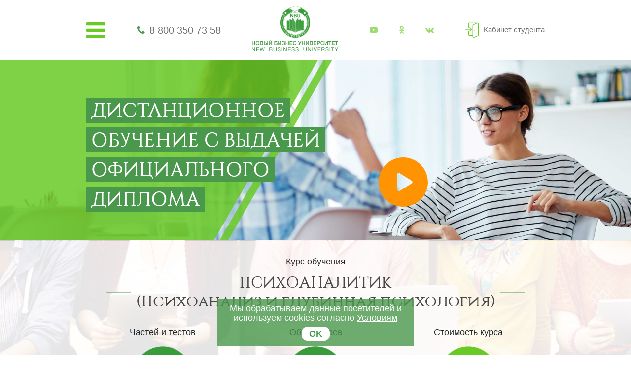

--- FILE ---
content_type: text/html; charset=UTF-8
request_url: https://nbu.su/psikhologiya/psikhoanalitik/
body_size: 147873
content:

<!DOCTYPE html>
<html lang="ru">
<head>
    <meta http-equiv="Content-Type" content="text/html; charset=UTF-8" />
<meta name="description" content="Дистанционный курс обучения Психоаналитик поможет Вам легко освоить все необходимые для данной сферы деятельности знания в кратчайшие сроки." />
<link href="/bitrix/js/ui/design-tokens/dist/ui.design-tokens.css?171709617326358" type="text/css"  rel="stylesheet" />
<link href="/bitrix/templates/nbu_new/components/avekom/landing.order/mba_city/style.css?163284780610061" type="text/css"  rel="stylesheet" />
<link href="/bitrix/templates/nbu_new/css/font-awesome.min.css?159550014531000" type="text/css"  data-template-style="true"  rel="stylesheet" />
<link href="/bitrix/templates/nbu_new/libs/owlcarousel/owl.carousel.min.css?15955001453351" type="text/css"  data-template-style="true"  rel="stylesheet" />
<link href="/bitrix/templates/nbu_new/libs/owlcarousel/owl.theme.default.min.css?15955001451013" type="text/css"  data-template-style="true"  rel="stylesheet" />
<link href="/bitrix/templates/nbu_new/css/jquery.fancybox.min.css?159550014512795" type="text/css"  data-template-style="true"  rel="stylesheet" />
<link href="/bitrix/templates/nbu_new/css/bootstrap.min.css?1595500145155757" type="text/css"  data-template-style="true"  rel="stylesheet" />
<link href="/bitrix/templates/nbu_new/css/style.css?159550014561263" type="text/css"  data-template-style="true"  rel="stylesheet" />
<link href="/bitrix/panel/main/popup.css?167898097022696" type="text/css"  data-template-style="true"  rel="stylesheet" />
<link href="/bitrix/templates/nbu_new/template_styles.css?17635752396920" type="text/css"  data-template-style="true"  rel="stylesheet" />
<script>if(!window.BX)window.BX={};if(!window.BX.message)window.BX.message=function(mess){if(typeof mess==='object'){for(let i in mess) {BX.message[i]=mess[i];} return true;}};</script>
<script>(window.BX||top.BX).message({"JS_CORE_LOADING":"Загрузка...","JS_CORE_NO_DATA":"- Нет данных -","JS_CORE_WINDOW_CLOSE":"Закрыть","JS_CORE_WINDOW_EXPAND":"Развернуть","JS_CORE_WINDOW_NARROW":"Свернуть в окно","JS_CORE_WINDOW_SAVE":"Сохранить","JS_CORE_WINDOW_CANCEL":"Отменить","JS_CORE_WINDOW_CONTINUE":"Продолжить","JS_CORE_H":"ч","JS_CORE_M":"м","JS_CORE_S":"с","JSADM_AI_HIDE_EXTRA":"Скрыть лишние","JSADM_AI_ALL_NOTIF":"Показать все","JSADM_AUTH_REQ":"Требуется авторизация!","JS_CORE_WINDOW_AUTH":"Войти","JS_CORE_IMAGE_FULL":"Полный размер"});</script>

<script src="/bitrix/js/main/core/core.js?1719219253498410"></script>

<script>BX.Runtime.registerExtension({"name":"main.core","namespace":"BX","loaded":true});</script>
<script>BX.setJSList(["\/bitrix\/js\/main\/core\/core_ajax.js","\/bitrix\/js\/main\/core\/core_promise.js","\/bitrix\/js\/main\/polyfill\/promise\/js\/promise.js","\/bitrix\/js\/main\/loadext\/loadext.js","\/bitrix\/js\/main\/loadext\/extension.js","\/bitrix\/js\/main\/polyfill\/promise\/js\/promise.js","\/bitrix\/js\/main\/polyfill\/find\/js\/find.js","\/bitrix\/js\/main\/polyfill\/includes\/js\/includes.js","\/bitrix\/js\/main\/polyfill\/matches\/js\/matches.js","\/bitrix\/js\/ui\/polyfill\/closest\/js\/closest.js","\/bitrix\/js\/main\/polyfill\/fill\/main.polyfill.fill.js","\/bitrix\/js\/main\/polyfill\/find\/js\/find.js","\/bitrix\/js\/main\/polyfill\/matches\/js\/matches.js","\/bitrix\/js\/main\/polyfill\/core\/dist\/polyfill.bundle.js","\/bitrix\/js\/main\/core\/core.js","\/bitrix\/js\/main\/polyfill\/intersectionobserver\/js\/intersectionobserver.js","\/bitrix\/js\/main\/lazyload\/dist\/lazyload.bundle.js","\/bitrix\/js\/main\/polyfill\/core\/dist\/polyfill.bundle.js","\/bitrix\/js\/main\/parambag\/dist\/parambag.bundle.js"]);
</script>
<script>BX.Runtime.registerExtension({"name":"pull.protobuf","namespace":"BX","loaded":true});</script>
<script>BX.Runtime.registerExtension({"name":"rest.client","namespace":"window","loaded":true});</script>
<script>(window.BX||top.BX).message({"pull_server_enabled":"Y","pull_config_timestamp":1596205834,"pull_guest_mode":"N","pull_guest_user_id":0});(window.BX||top.BX).message({"PULL_OLD_REVISION":"Для продолжения корректной работы с сайтом необходимо перезагрузить страницу."});</script>
<script>BX.Runtime.registerExtension({"name":"pull.client","namespace":"BX","loaded":true});</script>
<script>BX.Runtime.registerExtension({"name":"pull","namespace":"window","loaded":true});</script>
<script>BX.Runtime.registerExtension({"name":"ui.design-tokens","namespace":"window","loaded":true});</script>
<script>BX.Runtime.registerExtension({"name":"main.pageobject","namespace":"window","loaded":true});</script>
<script>(window.BX||top.BX).message({"JS_CORE_LOADING":"Загрузка...","JS_CORE_NO_DATA":"- Нет данных -","JS_CORE_WINDOW_CLOSE":"Закрыть","JS_CORE_WINDOW_EXPAND":"Развернуть","JS_CORE_WINDOW_NARROW":"Свернуть в окно","JS_CORE_WINDOW_SAVE":"Сохранить","JS_CORE_WINDOW_CANCEL":"Отменить","JS_CORE_WINDOW_CONTINUE":"Продолжить","JS_CORE_H":"ч","JS_CORE_M":"м","JS_CORE_S":"с","JSADM_AI_HIDE_EXTRA":"Скрыть лишние","JSADM_AI_ALL_NOTIF":"Показать все","JSADM_AUTH_REQ":"Требуется авторизация!","JS_CORE_WINDOW_AUTH":"Войти","JS_CORE_IMAGE_FULL":"Полный размер"});</script>
<script>BX.Runtime.registerExtension({"name":"window","namespace":"window","loaded":true});</script>
<script>(window.BX||top.BX).message({"LANGUAGE_ID":"ru","FORMAT_DATE":"DD.MM.YYYY","FORMAT_DATETIME":"DD.MM.YYYY HH:MI:SS","COOKIE_PREFIX":"BITRIX_SM","SERVER_TZ_OFFSET":"10800","UTF_MODE":"Y","SITE_ID":"nb","SITE_DIR":"\/","USER_ID":"","SERVER_TIME":1769322878,"USER_TZ_OFFSET":0,"USER_TZ_AUTO":"Y","bitrix_sessid":"591af61b4495fca575a6c347d5207686"});</script>


<script src="/bitrix/js/pull/protobuf/protobuf.js?1596205641274055"></script>
<script src="/bitrix/js/pull/protobuf/model.js?159620564170928"></script>
<script src="/bitrix/js/rest/client/rest.client.js?161097866417414"></script>
<script src="/bitrix/js/pull/client/pull.client.js?171709630383503"></script>
<script src="/bitrix/js/main/pageobject/pageobject.js?1596205524864"></script>
<script src="/bitrix/js/main/core/core_window.js?171709631498766"></script>
<script type="text/javascript">
					(function () {
						"use strict";

						var counter = function ()
						{
							var cookie = (function (name) {
								var parts = ("; " + document.cookie).split("; " + name + "=");
								if (parts.length == 2) {
									try {return JSON.parse(decodeURIComponent(parts.pop().split(";").shift()));}
									catch (e) {}
								}
							})("BITRIX_CONVERSION_CONTEXT_nb");

							if (cookie && cookie.EXPIRE >= BX.message("SERVER_TIME"))
								return;

							var request = new XMLHttpRequest();
							request.open("POST", "/bitrix/tools/conversion/ajax_counter.php", true);
							request.setRequestHeader("Content-type", "application/x-www-form-urlencoded");
							request.send(
								"SITE_ID="+encodeURIComponent("nb")+
								"&sessid="+encodeURIComponent(BX.bitrix_sessid())+
								"&HTTP_REFERER="+encodeURIComponent(document.referrer)
							);
						};

						if (window.frameRequestStart === true)
							BX.addCustomEvent("onFrameDataReceived", counter);
						else
							BX.ready(counter);
					})();
				</script>



<script src="/bitrix/templates/nbu_new/js/jquery-3.3.1.min.js?159550014586926"></script>
<script src="/bitrix/templates/nbu_new/libs/owlcarousel/owl.carousel.min.js?159550014544342"></script>
<script src="/bitrix/templates/nbu_new/js/jquery.fancybox.min.js?159550014568253"></script>
<script src="/bitrix/templates/nbu_new/js/main.js?176357527111114"></script>
<script src="/bitrix/templates/nbu_new/components/avekom/landing.order/mba_city/script.js?16328478063110"></script>
<script src="/bitrix/templates/nbu_new/js/md5.min.js?15955001453766"></script>
<script>var _ba = _ba || []; _ba.push(["aid", "9c31e5a5dd378a43d656bc45a175ebff"]); _ba.push(["host", "nbu.su"]); (function() {var ba = document.createElement("script"); ba.type = "text/javascript"; ba.async = true;ba.src = (document.location.protocol == "https:" ? "https://" : "http://") + "bitrix.info/ba.js";var s = document.getElementsByTagName("script")[0];s.parentNode.insertBefore(ba, s);})();</script>



    <meta charset="UTF-8">
    <meta name="viewport" content="width=device-width, user-scalable=no, initial-scale=1.0, maximum-scale=1.0, minimum-scale=1.0">
    <meta http-equiv="X-UA-Compatible" content="ie=edge">

    <link rel="shortcut icon" href="/bitrix/templates/nbu_new/img/favicon.png" type="image/png">
        
                        
    <title>ПСИХОАНАЛИТИК - дистанционный курс обучения
</title>
</head>

<body>

        
    
        <!-- Yandex.Metrika counter -->
<script type="text/javascript" >
    (function(m,e,t,r,i,k,a){m[i]=m[i]||function(){(m[i].a=m[i].a||[]).push(arguments)};
        m[i].l=1*new Date();k=e.createElement(t),a=e.getElementsByTagName(t)[0],k.async=1,k.src=r,a.parentNode.insertBefore(k,a)})
        (window, document, "script", "https://mc.yandex.ru/metrika/tag.js", "ym");

    ym(46421934, "init", {
        clickmap:true,
        trackLinks:true,
        accurateTrackBounce:true,
        webvisor:true,
        ecommerce:"dataLayer_nbusu"
    });
</script>
<noscript><div><img src="https://mc.yandex.ru/watch/46421934" style="position:absolute; left:-9999px;" alt="" /></div></noscript>
<!-- /Yandex.Metrika counter -->
    <header class="header">
        <div class="container">
            <div class="header-wrapper">
                <div class="header-burger">
                    <i class="fa fa-bars"></i>
                    <div class="header-burger__menu">
                        <ul class="header-burger__list">
                            

	<li>
		<a href="/">
			Главная		</a>
	</li>

	
	<li>
		<a href="/course/">
			Курсы		</a>
	</li>

	
	<li>
		<a href="/profession/">
			Профессии		</a>
	</li>

	
	<li>
		<a href="/test-profession/">
			Профориентация		</a>
	</li>

	
	<li>
		<a href="/about/">
			Об НБУ		</a>
	</li>

	
	<li>
		<a href="/contacts/">
			Контакты		</a>
	</li>

	
                        </ul>
                    </div>
                </div>

                <div class="header-phone">
                    <i class="fa fa-phone"></i>
                    <a class="header-phone__number" href="tel:88003507358">8 800 350 73 58</a>                </div>

                <div class="header-logo">
                    <a href="/">
                        <img src="/bitrix/templates/nbu_new/img/misc/logo.png" alt="logo">
                        <svg xmlns="http://www.w3.org/2000/svg" xml:space="preserve" width="265px" height="34px" version="1.1" style="shape-rendering:geometricPrecision; text-rendering:geometricPrecision; image-rendering:optimizeQuality; fill-rule:evenodd; clip-rule:evenodd"
viewBox="0 0 9024 1158"
 xmlns:xlink="http://www.w3.org/1999/xlink">
 <defs>
  <style type="text/css">
   <![CDATA[
    .fil1 {fill:#49984c;fill-rule:nonzero}
    .fil0 {fill:#429A44;fill-rule:nonzero}
   ]]>
  </style>
 </defs>
<symbol id="Fm1-60-0" viewBox="68056 -128298 19462 1862">
 <path class="fil0" d="M68056 -128264l189 0 0 610 747 0 0 -610 189 0 0 1419 -189 0 0 -650 -747 0 0 650 -189 0 0 -1419zm1691 1441c-46,0 -89,-5 -130,-15 -41,-10 -78,-27 -109,-50 -31,-23 -56,-53 -73,-89 -18,-37 -27,-81 -27,-132 0,-58 10,-106 30,-143 19,-37 46,-68 78,-91 32,-23 70,-41 111,-52 42,-12 85,-22 128,-30 47,-10 91,-17 133,-22 41,-4 78,-11 110,-19 32,-9 57,-21 76,-38 18,-16 27,-41 27,-72 0,-37 -7,-67 -21,-90 -14,-22 -31,-40 -53,-52 -22,-11 -46,-19 -73,-23 -28,-4 -55,-6 -81,-6 -72,0 -131,13 -179,40 -48,28 -74,79 -78,154l-168 0c2,-63 15,-117 40,-161 23,-43 55,-79 95,-106 39,-27 84,-47 136,-59 51,-12 106,-17 164,-17 46,0 92,3 138,9 46,7 87,21 124,41 37,21 67,50 90,87 22,37 33,85 33,145l0 528c0,40 3,69 7,88 5,18 20,28 47,28 12,0 29,-3 52,-10l0 131c-30,18 -70,26 -122,26 -43,0 -78,-12 -104,-37 -26,-24 -39,-64 -39,-120 -46,56 -100,96 -162,120 -61,25 -128,37 -200,37zm38 -147c56,0 103,-8 143,-23 40,-15 72,-35 98,-58 25,-23 44,-48 55,-76 12,-27 18,-52 18,-76l0 -173c-21,18 -49,30 -83,36 -34,7 -70,13 -108,18 -38,5 -76,11 -114,16 -39,5 -74,15 -104,28 -31,13 -55,32 -74,56 -20,25 -29,59 -29,101 0,28 5,51 17,70 10,20 25,35 43,47 18,12 39,21 63,26 24,5 49,8 75,8zm745 -903l169 0 0 839 485 -839 217 0 0 1028 -169 0 0 -839 -485 839 -217 0 0 -1028zm435 -150c-39,0 -76,-7 -111,-19 -34,-11 -64,-28 -90,-51 -26,-22 -47,-50 -62,-83 -15,-32 -23,-69 -23,-112l141 0c3,98 51,147 144,147 46,0 81,-13 106,-39 24,-25 37,-62 37,-108l141 0c0,40 -8,76 -22,110 -15,33 -34,60 -60,83 -25,22 -55,40 -89,52 -35,13 -72,20 -112,20zm939 300l-368 0 0 -150 904 0 0 150 -367 0 0 878 -169 0 0 -878zm671 -150l169 0 0 839 485 -839 217 0 0 1028 -169 0 0 -839 -485 839 -217 0 0 -1028zm1678 0l169 0 0 491 471 -491 224 0 -455 446 509 582 -217 0 -429 -489 -103 101 0 388 -169 0 0 -1028zm1151 1438c-20,0 -40,-2 -60,-4 -20,-3 -39,-8 -57,-14l0 -155c15,5 32,10 48,15 16,5 33,8 51,8 34,0 62,-8 84,-23 21,-17 39,-40 55,-70l69 -173 -407 -1022 191 0 300 841 4 0 288 -841 179 0 -447 1163c-20,50 -40,93 -59,128 -19,34 -40,62 -63,84 -24,22 -49,38 -78,48 -28,9 -61,15 -98,15zm894 -1438l169 0 0 140 4 0c27,-57 71,-99 131,-125 60,-25 125,-38 197,-38 79,0 148,14 207,43 60,29 109,69 148,118 38,51 68,108 88,172 20,65 30,134 30,207 0,74 -10,144 -29,208 -19,64 -48,120 -87,169 -39,48 -88,87 -147,114 -59,28 -128,42 -206,42 -27,0 -55,-3 -86,-8 -30,-5 -60,-14 -91,-26 -31,-12 -59,-28 -87,-49 -27,-20 -50,-45 -68,-76l-4 0 0 529 -169 0 0 -1420zm487 903c57,0 105,-11 145,-34 40,-22 71,-52 96,-89 23,-38 40,-80 51,-128 11,-48 16,-97 16,-147 0,-48 -7,-94 -19,-140 -13,-46 -32,-86 -57,-122 -26,-36 -60,-65 -100,-86 -40,-21 -87,-31 -142,-31 -57,0 -105,11 -145,33 -40,23 -72,52 -97,89 -26,36 -44,78 -55,124 -11,46 -17,93 -17,141 0,50 6,99 18,146 12,47 31,89 57,125 25,35 59,64 100,86 41,22 91,33 149,33zm1111 147c-78,0 -147,-12 -207,-38 -61,-25 -111,-61 -152,-107 -40,-47 -71,-102 -91,-165 -21,-64 -31,-135 -31,-213 0,-77 10,-149 30,-216 19,-67 50,-125 90,-175 40,-49 91,-88 151,-117 61,-28 132,-42 214,-42 58,0 113,7 164,21 51,14 96,35 135,64 39,29 71,66 96,110 26,45 42,97 48,159l-175 0c-13,-65 -41,-116 -83,-152 -43,-35 -100,-53 -172,-53 -60,0 -111,11 -152,33 -41,23 -75,53 -99,90 -24,37 -41,80 -52,128 -11,48 -16,98 -16,150 0,48 6,94 17,139 11,45 28,85 52,120 24,36 55,64 93,85 37,21 84,32 138,32 83,0 148,-22 196,-66 47,-43 75,-105 86,-185l173 0c-19,129 -65,227 -141,295 -75,69 -180,103 -312,103zm1637 0c-82,0 -154,-14 -215,-41 -62,-27 -114,-65 -156,-113 -42,-48 -75,-105 -95,-170 -22,-65 -33,-135 -33,-211 0,-75 11,-146 33,-211 20,-66 53,-123 95,-172 42,-48 94,-86 156,-113 61,-28 133,-42 215,-42 81,0 153,14 215,42 62,27 115,65 157,113 42,49 74,106 96,172 20,65 31,136 31,211 0,76 -11,146 -31,211 -22,65 -54,122 -96,170 -42,48 -95,86 -157,113 -62,27 -134,41 -215,41zm0 -147c44,0 86,-9 125,-26 38,-17 73,-42 102,-75 29,-32 52,-73 68,-121 17,-48 25,-103 25,-166 0,-62 -8,-117 -25,-166 -16,-48 -39,-89 -68,-122 -29,-33 -64,-58 -102,-76 -39,-17 -81,-25 -125,-25 -43,0 -85,8 -124,25 -39,18 -73,43 -102,76 -29,33 -52,74 -69,122 -16,49 -24,104 -24,166 0,63 8,118 24,166 17,48 40,89 69,121 29,33 63,58 102,75 39,17 81,26 124,26zm1157 147c-132,0 -239,-34 -321,-101 -82,-68 -133,-173 -154,-315 -8,-56 -12,-118 -12,-186 0,-49 2,-101 5,-153 3,-53 9,-106 18,-158 8,-51 21,-100 36,-148 15,-48 35,-91 60,-129 45,-71 101,-123 165,-156 65,-34 147,-54 245,-61 65,-5 119,-12 163,-18 43,-6 68,-23 73,-50l169 0c-3,52 -14,92 -33,120 -20,27 -48,48 -84,62 -36,14 -80,23 -131,28 -52,5 -112,10 -181,15 -57,4 -107,17 -149,39 -42,23 -78,53 -108,90 -30,38 -54,83 -73,134 -19,51 -32,107 -40,168l6 0c29,-68 75,-123 137,-167 61,-43 135,-65 223,-65 144,0 258,45 342,134 83,91 125,221 125,390 0,86 -12,162 -35,227 -23,66 -56,121 -98,165 -43,45 -93,79 -152,101 -60,23 -124,34 -196,34zm2 -143c40,0 78,-9 115,-25 37,-16 70,-40 98,-73 27,-32 50,-71 67,-118 18,-47 26,-101 26,-164 0,-120 -27,-215 -83,-284 -56,-69 -132,-103 -227,-103 -95,0 -171,35 -228,104 -56,69 -84,164 -84,285 0,117 28,209 84,276 55,68 133,102 232,102zm783 531c-20,0 -40,-2 -60,-4 -20,-3 -39,-8 -57,-14l0 -155c15,5 32,10 48,15 16,5 33,8 51,8 34,0 62,-8 84,-23 21,-17 39,-40 55,-70l69 -173 -407 -1022 191 0 300 841 4 0 288 -841 179 0 -447 1163c-20,50 -40,93 -59,128 -19,34 -40,62 -63,84 -23,22 -49,38 -78,48 -28,9 -61,15 -98,15zm1504 -827c-30,13 -73,25 -127,37 -54,12 -111,18 -171,18 -127,0 -217,-27 -272,-82 -55,-55 -82,-132 -82,-231l0 -353 169 0 0 324c0,68 16,118 47,150 31,33 88,49 170,49 50,0 100,-5 149,-16 49,-11 88,-23 117,-36l0 -471 169 0 0 1028 -169 0 0 -417zm861 439c-83,0 -155,-14 -216,-40 -61,-27 -113,-63 -154,-111 -41,-48 -72,-105 -92,-171 -21,-66 -31,-138 -31,-217 0,-77 12,-148 36,-214 24,-65 57,-121 100,-169 43,-48 94,-85 153,-112 59,-26 123,-39 194,-39 91,0 167,18 228,56 60,38 108,86 145,144 36,58 61,122 75,191 14,69 20,134 17,197l-769 0c-2,45 4,88 16,128 12,40 31,76 57,107 27,31 60,56 102,75 41,18 89,28 144,28 72,0 131,-17 177,-50 45,-33 75,-84 90,-151l167 0c-22,116 -72,204 -149,261 -77,58 -174,87 -290,87zm276 -634c-3,-40 -12,-78 -27,-114 -15,-35 -36,-66 -62,-92 -26,-25 -56,-46 -91,-61 -35,-16 -74,-23 -116,-23 -44,0 -83,7 -118,23 -36,15 -66,36 -91,62 -25,27 -45,58 -59,93 -15,35 -23,72 -26,112l590 0zm354 -416l169 0 0 410 520 0 0 -410 169 0 0 1028 -169 0 0 -473 -520 0 0 473 -169 0 0 -1028zm1113 0l169 0 0 839 484 -839 217 0 0 1028 -169 0 0 -839 -485 839 -216 0 0 -1028zm1341 626c-73,-10 -132,-43 -179,-99 -46,-56 -69,-125 -69,-210 0,-97 28,-174 86,-231 58,-57 136,-86 236,-86l520 0 0 1028 -169 0 0 -395 -224 0 -314 395 -224 0 337 -402zm425 -139l0 -337 -298 0c-71,0 -123,15 -155,45 -32,31 -47,72 -47,124 0,53 15,94 47,124 32,30 84,44 155,44l298 0z"/>
</symbol>
 <g id="Слой_x0020_1">
  <metadata id="CorelCorpID_0Corel-Layer"/>
  <path class="fil1" d="M330 103l0 408 -72 0 0 -183 -186 0 0 183 -72 0 0 -408 72 0 0 162 186 0 0 -162 72 0zm261 -10c57,0 104,20 140,60 37,39 55,91 55,154 0,64 -19,115 -55,155 -36,39 -83,59 -141,59 -59,0 -106,-20 -142,-59 -36,-39 -54,-91 -54,-155 0,-62 17,-113 53,-153 35,-40 83,-61 144,-61zm-1 61c-38,0 -68,13 -90,41 -23,28 -34,65 -34,111 0,47 11,85 33,113 23,28 53,42 92,42 37,0 66,-14 89,-42 22,-29 33,-66 33,-112 0,-47 -11,-84 -33,-112 -23,-28 -53,-41 -90,-41zm260 -51l186 0c43,0 75,9 98,28 23,18 34,43 34,75 0,19 -5,37 -16,52 -10,16 -25,27 -42,34 24,5 42,17 56,34 14,17 21,39 21,65 0,36 -12,65 -36,87 -24,22 -55,33 -93,33l-208 0 0 -408zm70 58l0 112 97 0c28,0 48,-4 61,-13 13,-8 19,-23 19,-43 0,-23 -7,-38 -20,-45 -14,-7 -33,-11 -58,-11l-99 0zm0 164l0 128 107 0c27,0 49,-5 65,-14 15,-9 23,-26 23,-50 0,-13 -2,-24 -7,-33 -5,-9 -12,-16 -21,-20 -9,-4 -18,-7 -28,-9 -9,-1 -20,-2 -33,-2l-106 0zm642 59c0,41 -12,72 -36,94 -24,22 -58,33 -103,33l-169 0 0 -408 72 0 0 156 97 0c45,0 79,11 103,33 24,21 36,52 36,92zm-71 2c0,-21 -6,-38 -19,-50 -13,-12 -30,-19 -53,-19l-93 0 0 136 94 0c47,0 71,-22 71,-67zm120 -283l71 0 0 408 -71 0 0 -408zm414 -103c-3,27 -12,48 -28,61 -15,13 -37,20 -66,20 -29,0 -51,-7 -67,-20 -15,-13 -24,-34 -27,-61l33 0c7,29 28,44 61,44 33,0 53,-15 61,-44l33 0zm-259 511l0 -408 72 0 0 313 175 -313 83 0 0 408 -72 0 0 -313 -175 313 -83 0zm908 -127c0,41 -13,72 -37,94 -24,22 -58,33 -103,33l-193 0 0 -408 300 0 0 62 -229 0 0 94 122 0c45,0 79,11 103,33 25,21 37,52 37,92zm-72 2c0,-21 -6,-38 -19,-50 -13,-12 -30,-19 -53,-19l-118 0 0 136 119 0c47,0 71,-22 71,-67zm140 125l0 -408 72 0 0 313 175 -313 83 0 0 408 -71 0 0 -313 -176 313 -83 0zm718 -118c0,14 -3,28 -8,42 -6,14 -15,27 -26,40 -12,13 -28,24 -49,33 -21,8 -45,12 -73,12 -51,0 -92,-12 -124,-36 -32,-25 -47,-61 -47,-108l70 0c0,30 10,52 29,66 20,14 45,22 76,22 26,0 46,-7 60,-19 14,-12 21,-30 21,-53 0,-21 -7,-38 -21,-49 -13,-11 -32,-16 -56,-16l-49 0 0 -56 49 0c19,0 35,-6 47,-18 13,-12 19,-27 19,-46 0,-18 -7,-32 -19,-42 -13,-10 -31,-15 -53,-15 -55,0 -85,24 -89,72l-68 0c1,-44 16,-76 44,-97 28,-21 64,-32 108,-32 43,0 78,10 106,28 27,19 41,46 41,83 0,21 -6,39 -20,56 -13,17 -28,27 -45,32l0 1c23,5 41,16 56,34 14,19 21,40 21,66zm397 -290l0 408 -71 0 0 -183 -187 0 0 183 -72 0 0 -408 72 0 0 162 187 0 0 -162 71 0zm379 0l0 60 -223 0 0 109 206 0 0 57 -206 0 0 121 226 0 0 61 -297 0 0 -408 294 0zm417 253c-4,50 -22,90 -54,120 -32,30 -73,45 -124,45 -58,0 -104,-20 -139,-59 -34,-39 -52,-90 -52,-155 0,-39 8,-74 23,-106 14,-32 37,-58 67,-78 29,-19 64,-29 104,-29 44,0 81,12 113,36 32,24 52,58 58,103l-71 0c-5,-24 -16,-43 -34,-57 -18,-14 -40,-21 -67,-21 -27,0 -50,7 -69,23 -19,15 -32,34 -40,56 -8,22 -12,47 -12,73 0,20 3,39 7,56 5,18 12,34 21,49 9,14 22,26 37,35 16,9 35,13 56,13 60,0 95,-35 104,-104l72 0zm318 41l-141 -294 79 0 99 219 101 -219 77 0 -159 325c-16,34 -34,58 -52,72 -19,14 -40,21 -64,21 -17,0 -33,-4 -48,-10l0 -61c11,7 26,11 46,11 12,0 22,-5 31,-15 8,-9 18,-25 31,-48l0 -1zm584 -294l0 408 -71 0 0 -183 -187 0 0 183 -72 0 0 -408 72 0 0 162 187 0 0 -162 71 0zm84 408l0 -408 71 0 0 313 176 -313 83 0 0 408 -72 0 0 -313 -175 313 -83 0zm414 -408l186 0c43,0 76,9 99,28 22,18 34,43 34,75 0,19 -6,37 -16,52 -11,16 -25,27 -43,34 24,5 43,17 56,34 14,17 21,39 21,65 0,36 -12,65 -36,87 -24,22 -55,33 -93,33l-208 0 0 -408zm70 58l0 112 97 0c28,0 48,-4 61,-13 13,-8 20,-23 20,-43 0,-23 -7,-38 -21,-45 -13,-7 -33,-11 -57,-11l-100 0zm0 164l0 128 107 0c28,0 49,-5 65,-14 15,-9 23,-26 23,-50 0,-13 -2,-24 -7,-33 -5,-9 -12,-16 -20,-20 -9,-4 -19,-7 -28,-9 -10,-1 -21,-2 -34,-2l-106 0zm627 -222l0 60 -223 0 0 109 207 0 0 57 -207 0 0 121 227 0 0 61 -298 0 0 -408 294 0zm69 0l177 0c44,0 79,11 104,31 26,21 38,52 38,93 0,39 -12,70 -35,93 -24,23 -56,34 -97,34l-115 0 0 157 -72 0 0 -408zm72 60l0 133 99 0c52,0 78,-22 78,-67 0,-44 -28,-66 -84,-66l-93 0zm659 193c-4,50 -22,90 -54,120 -32,30 -73,45 -124,45 -58,0 -104,-20 -139,-59 -34,-39 -52,-90 -52,-155 0,-39 8,-74 23,-106 14,-32 37,-58 67,-78 29,-19 64,-29 104,-29 44,0 81,12 113,36 32,24 52,58 58,103l-71 0c-5,-24 -16,-43 -34,-57 -18,-14 -40,-21 -67,-21 -27,0 -50,7 -69,23 -19,15 -32,34 -40,56 -8,22 -12,47 -12,73 0,20 3,39 7,56 5,18 12,34 21,49 9,14 22,26 37,35 16,9 35,13 56,13 60,0 95,-35 104,-104l72 0zm63 155l0 -408 71 0 0 313 176 -313 83 0 0 408 -72 0 0 -313 -175 313 -83 0zm707 -408l0 62 -130 0 0 346 -71 0 0 -346 -130 0 0 -62 331 0zm341 0l0 60 -223 0 0 109 207 0 0 57 -207 0 0 121 226 0 0 61 -297 0 0 -408 294 0zm360 0l0 62 -130 0 0 346 -72 0 0 -346 -130 0 0 -62 332 0zm-9020 638l59 0 216 331 0 -331 52 0 0 408 -61 0 -214 -327 0 327 -52 0 0 -408zm741 0l0 47 -228 0 0 128 213 0 0 45 -213 0 0 141 231 0 0 47 -285 0 0 -408 282 0zm73 0l56 0 81 341 92 -341 59 0 91 341 84 -341 54 0 -109 408 -57 0 -94 -342 -95 342 -57 0 -105 -408zm1009 0l174 0c38,0 69,8 94,24 24,17 36,43 36,78 0,20 -5,38 -16,54 -11,16 -25,27 -44,34 26,5 45,17 59,35 13,18 20,41 20,68 0,76 -52,115 -155,115l-168 0 0 -408zm53 46l0 129 97 0c11,0 20,-1 28,-1 8,-1 17,-2 27,-5 10,-2 18,-5 24,-10 6,-4 11,-10 15,-19 4,-8 7,-18 7,-30 0,-12 -2,-22 -6,-30 -4,-8 -8,-15 -14,-19 -5,-4 -13,-8 -22,-10 -9,-2 -18,-4 -25,-4 -8,-1 -17,-1 -29,-1l-102 0zm0 171l0 146 108 0c13,0 24,-1 32,-1 9,-1 18,-2 29,-5 10,-3 19,-7 25,-12 6,-5 11,-13 15,-22 4,-10 6,-22 6,-35 0,-12 -1,-22 -4,-30 -3,-9 -8,-15 -14,-20 -7,-5 -13,-9 -19,-12 -6,-3 -15,-6 -26,-7 -11,-1 -19,-1 -25,-2 -7,0 -16,0 -29,0l-98 0zm380 -217l54 0 0 257c0,40 9,69 26,87 17,19 45,28 84,28 40,0 68,-10 85,-28 17,-19 25,-48 25,-87l0 -257 55 0 0 243c0,59 -13,103 -38,131 -25,28 -67,42 -127,42 -58,0 -100,-13 -126,-41 -26,-27 -38,-69 -38,-126l0 -249zm748 120l-52 0c-6,-56 -40,-83 -102,-83 -29,0 -52,5 -68,17 -16,12 -24,29 -24,50 0,8 1,14 3,20 3,6 7,11 12,15 6,5 11,8 16,12 5,3 13,6 23,9 11,3 20,5 26,6 7,2 17,4 30,7 17,3 31,6 42,9 11,3 25,8 40,14 15,7 27,14 36,22 9,8 17,18 24,31 6,13 10,28 10,44 0,29 -8,53 -24,72 -16,19 -36,33 -59,41 -23,7 -48,11 -76,11 -51,0 -92,-12 -123,-36 -31,-25 -46,-60 -46,-108l52 0c1,35 13,60 35,76 22,16 51,24 87,24 27,0 51,-6 71,-18 20,-11 30,-30 30,-57 0,-12 -3,-22 -8,-31 -5,-8 -14,-15 -25,-21 -12,-6 -23,-10 -35,-13 -11,-4 -26,-8 -45,-12 -3,0 -4,-1 -6,-1 -42,-10 -69,-17 -82,-23 -40,-17 -60,-47 -60,-89 0,-39 15,-68 44,-87 28,-20 63,-29 104,-29 45,0 81,11 107,32 27,21 41,53 43,96zm181 -120l0 408 -54 0 0 -408 54 0zm133 0l59 0 215 331 0 -331 52 0 0 408 -60 0 -215 -327 0 327 -51 0 0 -408zm741 0l0 47 -229 0 0 128 214 0 0 45 -214 0 0 141 232 0 0 47 -286 0 0 -408 283 0zm399 120l-52 0c-6,-56 -40,-83 -101,-83 -30,0 -53,5 -69,17 -16,12 -24,29 -24,50 0,8 1,14 4,20 2,6 6,11 11,15 6,5 11,8 16,12 5,3 13,6 24,9 10,3 19,5 26,6 6,2 16,4 30,7 17,3 31,6 42,9 11,3 24,8 39,14 16,7 28,14 37,22 9,8 16,18 23,31 7,13 10,28 10,44 0,29 -8,53 -24,72 -16,19 -35,33 -58,41 -23,7 -49,11 -77,11 -51,0 -92,-12 -122,-36 -31,-25 -47,-60 -47,-108l53 0c1,35 12,60 35,76 22,16 50,24 86,24 28,0 52,-6 72,-18 20,-11 29,-30 29,-57 0,-12 -2,-22 -8,-31 -5,-8 -13,-15 -25,-21 -11,-6 -23,-10 -34,-13 -12,-4 -27,-8 -45,-12 -3,0 -5,-1 -6,-1 -42,-10 -70,-17 -83,-23 -39,-17 -59,-47 -59,-89 0,-39 14,-68 43,-87 29,-20 64,-29 105,-29 44,0 80,11 107,32 26,21 41,53 42,96zm414 0l-52 0c-6,-56 -39,-83 -101,-83 -30,0 -53,5 -69,17 -16,12 -24,29 -24,50 0,8 1,14 4,20 2,6 6,11 12,15 5,5 10,8 15,12 5,3 13,6 24,9 10,3 19,5 26,6 6,2 16,4 30,7 17,3 31,6 42,9 11,3 24,8 39,14 16,7 28,14 37,22 9,8 16,18 23,31 7,13 10,28 10,44 0,29 -8,53 -24,72 -16,19 -35,33 -58,41 -23,7 -49,11 -77,11 -51,0 -92,-12 -122,-36 -31,-25 -47,-60 -47,-108l53 0c1,35 12,60 35,76 22,16 51,24 86,24 28,0 52,-6 72,-18 20,-11 30,-30 30,-57 0,-12 -3,-22 -9,-31 -5,-8 -13,-15 -25,-21 -11,-6 -23,-10 -34,-13 -12,-4 -27,-8 -45,-12 -3,0 -5,-1 -6,-1 -42,-10 -70,-17 -83,-23 -39,-17 -59,-47 -59,-89 0,-39 14,-68 43,-87 29,-20 64,-29 105,-29 44,0 80,11 107,32 27,21 41,53 42,96zm521 -120l54 0 0 257c0,40 9,69 26,87 17,19 45,28 84,28 40,0 69,-10 85,-28 17,-19 25,-48 25,-87l0 -257 55 0 0 243c0,59 -13,103 -38,131 -24,28 -67,42 -127,42 -58,0 -100,-13 -126,-41 -25,-27 -38,-69 -38,-126l0 -249zm457 0l59 0 215 331 0 -331 52 0 0 408 -60 0 -215 -327 0 327 -51 0 0 -408zm515 0l0 408 -54 0 0 -408 54 0zm88 0l60 0 117 355 119 -355 57 0 -146 408 -62 0 -145 -408zm722 0l0 47 -229 0 0 128 214 0 0 45 -214 0 0 141 232 0 0 47 -286 0 0 -408 283 0zm110 0l180 0c91,0 137,37 137,113 0,23 -7,44 -20,63 -12,18 -29,30 -50,36 13,3 25,7 33,13 8,6 14,14 18,24 4,10 7,20 8,28 1,8 2,20 3,35 0,2 0,5 0,11 1,6 1,10 1,12 0,2 0,6 1,12 0,5 1,9 1,12 0,2 1,6 2,10 1,5 1,9 3,12 1,2 2,6 4,9 1,4 3,7 5,10 2,3 4,6 6,8l-62 0c-2,-4 -5,-9 -6,-14 -2,-6 -3,-13 -4,-21 -1,-8 -1,-14 -2,-19 0,-5 -1,-11 -1,-21 0,-9 -1,-14 -1,-15 -1,-35 -9,-58 -21,-69 -12,-12 -37,-18 -74,-18l-107 0 0 177 -54 0 0 -408zm54 46l0 142 102 0c12,0 23,0 31,-1 9,-1 18,-2 29,-5 10,-3 18,-6 25,-11 6,-5 11,-12 15,-22 5,-9 7,-20 7,-33 0,-27 -9,-46 -25,-56 -17,-9 -39,-14 -68,-14l-116 0zm670 74l-52 0c-6,-56 -39,-83 -101,-83 -30,0 -52,5 -68,17 -16,12 -24,29 -24,50 0,8 1,14 3,20 2,6 6,11 12,15 5,5 11,8 15,12 5,3 13,6 24,9 11,3 19,5 26,6 6,2 16,4 30,7 17,3 31,6 42,9 11,3 24,8 39,14 16,7 28,14 37,22 9,8 17,18 23,31 7,13 10,28 10,44 0,29 -8,53 -24,72 -16,19 -35,33 -58,41 -23,7 -48,11 -76,11 -52,0 -92,-12 -123,-36 -31,-25 -46,-60 -46,-108l52 0c1,35 13,60 35,76 22,16 51,24 86,24 28,0 52,-6 72,-18 20,-11 30,-30 30,-57 0,-12 -3,-22 -8,-31 -6,-8 -14,-15 -26,-21 -11,-6 -22,-10 -34,-13 -11,-4 -27,-8 -45,-12 -3,0 -5,-1 -6,-1 -42,-10 -69,-17 -82,-23 -40,-17 -60,-47 -60,-89 0,-39 14,-68 43,-87 29,-20 64,-29 105,-29 44,0 80,11 107,32 27,21 41,53 42,96zm182 -120l0 408 -54 0 0 -408 54 0zm418 0l0 47 -137 0 0 361 -54 0 0 -361 -137 0 0 -47 328 0zm414 0l-157 241 0 167 -53 0 0 -167 -159 -241 65 0 122 194 121 -194 61 0z"/>
 </g>
</svg>
                    </a>
                </div>

                <div class="header-social">
                    <a href="https://www.youtube.com/channel/UCtzS3CKNp4g1BbOTYu7zlFg" target="_blank" rel="nofollow" class="header-social__link">
    <i class="fa fa-youtube-play"></i>
</a>

<a href="https://ok.ru/group/56677662916638" target="_blank" rel="nofollow" class="header-social__link">
    <i class="fa fa-odnoklassniki"></i>
</a>

<a href="https://vk.com/nbu_ru" target="_blank" rel="nofollow" class="header-social__link">
    <i class="fa fa-vk"></i>
</a>                </div>

                <div class="header-login">
                    <img src="/bitrix/templates/nbu_new/img/misc/login.png" alt="login">
                    <a href="/personal/" class="header-login__desc">Кабинет студента</a>
                    <a href="/personal/" class="header-login__mob">Войти</a>
                </div>
            </div>
        </div>
    </header>

            	

    <script type="text/javascript">
        key = "=spam&stop%";
    </script>

    <div class="video onecourse-video">
        <style>
            .video-wrapper.video-insert {
                background: url(/upload/iblock/925/92503cc5f208968e2e58ad9c9dfefefe.jpg) center no-repeat;
                -webkit-background-size: cover;
                background-size: cover;
                -ms-background-position-y: 0;
                background-position-y: 0;
            }
        </style>
        <div class="video-wrapper onecourse-video__wrapper video-insert">
            <div class="container">
                <div class="video-contacts onecourse-video__contacts">
                    <div class="video-phone">
                        <i class="fa fa-phone"></i>
                        <a class="" href="tel:88003507358">8 800 350 73 58</a>                    </div>
                    <div class="header-social video-social">
                        <a href="https://www.youtube.com/channel/UCtzS3CKNp4g1BbOTYu7zlFg" target="_blank" rel="nofollow" class="header-social__link">
    <i class="fa fa-youtube-play"></i>
</a>

<a href="https://ok.ru/group/56677662916638" target="_blank" rel="nofollow" class="header-social__link">
    <i class="fa fa-odnoklassniki"></i>
</a>

<a href="https://vk.com/nbu_ru" target="_blank" rel="nofollow" class="header-social__link">
    <i class="fa fa-vk"></i>
</a>                    </div>
                </div>

                <div class="video-titles onecourse-titles">
                    <span class="video-title">ДИСТАНЦИОННОЕ</span><br>
<span class="video-title">ОБУЧЕНИЕ С ВЫДАЧЕЙ</span><br>
<span class="video-title video-title__desc">ОФИЦИАЛЬНОГО</span>
<div class="video-br"><br></div>
<span class="video-title video-title__desc">ДИПЛОМА</span>
<span class="video-title video-title__mob">ОФИЦИАЛЬНОГО ДИПЛОМА</span>                </div>

            </div>

            <div class="video-overlay"></div>

                            <div class="video-block">
                    <svg xmlns="http://www.w3.org/2000/svg" xml:space="preserve" width="127px" height="127px" version="1.1" style="shape-rendering:geometricPrecision; text-rendering:geometricPrecision; image-rendering:optimizeQuality; fill-rule:evenodd; clip-rule:evenodd"
viewBox="0 0 4371 4371"
 xmlns:xlink="http://www.w3.org/1999/xlink">
 <defs>
  <style type="text/css">
   <![CDATA[
    .fil1 {fill:#FF9301}
    .fil0 {fill:#429A44;fill-rule:nonzero}
   ]]>
  </style>
 </defs>
<symbol id="Fm1-60-0" viewBox="48830 165036 19595 1875">
 <path class="fil0" d="M48830 165071l190 0 0 614 752 0 0 -614 190 0 0 1428 -190 0 0 -654 -752 0 0 654 -190 0 0 -1428zm1702 1450c-46,0 -90,-5 -131,-14 -42,-11 -78,-28 -110,-51 -31,-23 -56,-53 -73,-90 -19,-37 -28,-81 -28,-133 0,-58 11,-106 30,-144 20,-37 47,-68 80,-91 32,-23 70,-41 112,-53 42,-12 85,-22 128,-30 47,-10 92,-16 134,-22 42,-4 78,-11 111,-19 32,-9 57,-21 76,-38 18,-17 28,-41 28,-73 0,-37 -7,-67 -21,-90 -15,-23 -32,-40 -54,-52 -22,-12 -47,-20 -74,-24 -28,-4 -54,-6 -81,-6 -72,0 -132,13 -181,40 -48,28 -74,80 -78,156l-169 0c2,-64 16,-118 40,-162 24,-44 55,-80 96,-108 39,-27 85,-47 136,-59 52,-11 107,-17 165,-17 48,0 94,3 140,10 46,6 87,20 125,40 37,21 67,50 90,88 23,37 34,86 34,146l0 532c0,40 2,69 7,88 4,19 20,28 47,28 12,0 29,-3 52,-10l0 132c-29,18 -70,26 -122,26 -44,0 -79,-12 -105,-37 -26,-24 -39,-65 -39,-121 -47,56 -101,97 -163,121 -62,25 -130,37 -202,37zm38 -148c57,0 104,-8 144,-23 41,-15 73,-35 99,-58 25,-23 44,-49 56,-76 12,-28 18,-53 18,-77l0 -174c-22,18 -49,29 -84,36 -35,6 -71,13 -109,18 -38,5 -77,11 -115,16 -39,5 -74,15 -104,28 -31,13 -56,32 -75,57 -20,25 -29,59 -29,101 0,28 5,52 17,71 11,19 25,35 43,47 19,12 40,21 64,26 24,5 49,8 75,8zm751 -908l170 0 0 844 488 -844 218 0 0 1034 -170 0 0 -844 -488 844 -218 0 0 -1034zm438 -152c-40,0 -78,-7 -112,-18 -35,-12 -65,-29 -91,-52 -26,-23 -47,-51 -62,-83 -16,-33 -24,-71 -24,-113l143 0c3,98 50,148 144,148 46,0 82,-13 107,-39 24,-27 37,-63 37,-109l142 0c0,40 -8,76 -22,110 -15,33 -34,61 -60,84 -25,22 -55,40 -90,52 -35,13 -72,20 -112,20zm945 302l-371 0 0 -150 910 0 0 150 -369 0 0 884 -170 0 0 -884zm676 -150l170 0 0 844 488 -844 218 0 0 1034 -170 0 0 -844 -489 844 -217 0 0 -1034zm1689 0l170 0 0 494 474 -494 226 0 -458 448 512 586 -218 0 -432 -492 -104 102 0 390 -170 0 0 -1034zm1158 1447c-19,0 -40,-2 -60,-4 -20,-3 -39,-8 -58,-15l0 -156c16,6 33,11 49,16 17,5 34,8 51,8 35,0 63,-8 85,-24 21,-16 39,-39 55,-70l70 -174 -410 -1028 192 0 303 846 4 0 289 -846 181 0 -451 1170c-19,51 -39,94 -59,129 -19,34 -40,62 -64,85 -23,22 -49,38 -77,48 -29,9 -62,15 -100,15zm900 -1447l171 0 0 140 4 0c27,-57 72,-99 132,-126 60,-25 126,-38 198,-38 80,0 149,15 209,44 60,29 109,69 148,119 39,50 69,107 89,173 20,65 30,135 30,208 0,75 -10,144 -29,209 -19,65 -49,121 -88,170 -39,49 -88,88 -148,115 -59,28 -128,42 -207,42 -27,0 -55,-2 -86,-8 -31,-5 -61,-14 -92,-26 -31,-12 -60,-28 -87,-49 -27,-20 -51,-46 -69,-77l-4 0 0 532 -171 0 0 -1428zm491 908c57,0 106,-11 146,-34 40,-22 72,-52 96,-90 24,-37 41,-80 52,-128 11,-48 16,-98 16,-148 0,-48 -6,-95 -19,-141 -13,-46 -32,-87 -58,-123 -26,-36 -59,-65 -100,-87 -40,-21 -88,-31 -143,-31 -57,0 -106,11 -146,34 -40,22 -72,52 -98,89 -26,37 -44,78 -55,124 -11,48 -17,95 -17,143 0,50 6,100 18,147 12,47 31,89 57,125 26,36 59,65 101,87 41,22 91,33 150,33zm1119 148c-79,0 -148,-12 -209,-38 -61,-25 -112,-61 -153,-108 -41,-47 -71,-102 -92,-166 -21,-64 -31,-135 -31,-214 0,-78 10,-150 30,-217 20,-68 51,-126 92,-177 40,-50 91,-89 152,-118 60,-28 132,-42 215,-42 58,0 113,7 165,21 51,14 97,36 136,65 39,29 71,66 97,111 25,44 41,97 47,159l-176 0c-13,-65 -41,-116 -83,-153 -43,-35 -101,-53 -173,-53 -61,0 -112,11 -154,34 -41,22 -74,52 -99,90 -24,37 -42,80 -53,129 -10,48 -15,99 -15,151 0,48 5,95 17,140 10,45 28,86 52,121 24,36 55,64 93,85 38,22 85,32 139,32 84,0 150,-22 198,-66 47,-44 76,-106 86,-186l175 0c-19,129 -66,228 -142,297 -76,69 -181,103 -314,103zm1648 0c-82,0 -155,-13 -217,-41 -62,-27 -114,-65 -157,-114 -43,-48 -75,-106 -96,-171 -21,-65 -32,-136 -32,-212 0,-76 11,-147 32,-213 21,-67 53,-124 96,-173 43,-48 95,-86 157,-114 62,-28 135,-42 217,-42 81,0 153,14 216,42 63,28 116,66 158,114 43,49 75,106 97,173 20,66 31,137 31,213 0,76 -11,147 -31,212 -22,65 -54,123 -97,171 -42,49 -95,87 -158,114 -63,28 -135,41 -216,41zm0 -148c44,0 86,-8 125,-26 39,-17 74,-42 103,-75 29,-33 53,-73 69,-122 16,-48 25,-104 25,-167 0,-63 -9,-118 -25,-167 -16,-49 -40,-90 -69,-123 -29,-34 -64,-59 -103,-76 -39,-18 -81,-26 -125,-26 -44,0 -86,8 -125,26 -39,17 -74,42 -103,76 -29,33 -52,74 -69,123 -16,49 -25,104 -25,167 0,63 9,119 25,167 17,49 40,89 69,122 29,33 64,58 103,75 39,18 81,26 125,26zm1165 148c-134,0 -241,-34 -324,-102 -82,-68 -133,-173 -154,-316 -9,-56 -13,-119 -13,-188 0,-49 2,-101 5,-154 4,-54 10,-106 18,-158 9,-52 21,-102 37,-150 15,-48 35,-92 60,-130 46,-71 101,-123 167,-157 65,-34 147,-55 246,-61 65,-6 120,-12 164,-19 43,-6 68,-23 74,-50l170 0c-3,53 -14,93 -34,121 -20,28 -48,48 -84,63 -36,14 -80,23 -132,27 -52,6 -113,11 -183,16 -57,4 -107,17 -149,39 -43,23 -79,53 -109,91 -30,38 -55,83 -73,135 -19,51 -33,107 -41,169l6 0c29,-68 75,-125 138,-168 62,-44 136,-66 224,-66 146,0 261,45 345,136 84,90 126,221 126,392 0,87 -12,163 -35,229 -23,66 -57,121 -99,166 -43,45 -94,79 -153,101 -60,23 -125,34 -197,34zm1 -144c41,0 79,-8 117,-25 37,-16 70,-41 98,-73 28,-32 50,-72 68,-119 17,-47 26,-102 26,-165 0,-121 -28,-217 -84,-286 -56,-70 -133,-104 -229,-104 -95,0 -172,35 -229,105 -56,69 -85,165 -85,287 0,118 29,210 85,278 56,68 134,102 233,102zm789 535c-20,0 -40,-2 -60,-4 -20,-3 -39,-8 -58,-15l0 -156c16,6 32,11 49,16 16,5 33,8 51,8 34,0 63,-8 84,-24 21,-16 40,-39 56,-70l70 -174 -411 -1028 193 0 302 846 4 0 290 -846 180 0 -450 1170c-20,51 -40,94 -59,129 -19,34 -41,62 -64,85 -23,22 -50,38 -78,48 -29,9 -62,15 -99,15zm1514 -833c-30,13 -73,26 -127,38 -55,12 -113,18 -173,18 -127,0 -219,-28 -274,-83 -55,-55 -82,-133 -82,-233l0 -354 170 0 0 326c0,68 16,118 47,151 31,33 89,49 171,49 51,0 101,-6 151,-16 49,-11 88,-23 117,-36l0 -474 170 0 0 1034 -170 0 0 -420zm867 442c-83,0 -156,-13 -217,-40 -62,-27 -114,-63 -155,-112 -42,-48 -73,-105 -93,-172 -21,-66 -31,-139 -31,-218 0,-78 11,-149 36,-215 24,-66 57,-123 101,-171 43,-48 94,-86 153,-112 60,-27 125,-40 196,-40 92,0 169,19 229,57 61,38 109,86 146,145 37,58 62,122 76,191 14,70 20,136 17,199l-774 0c-2,45 4,88 16,129 12,41 31,77 58,108 26,31 60,56 102,75 41,19 89,28 145,28 73,0 132,-17 178,-50 46,-34 76,-84 91,-152l168 0c-22,117 -72,205 -150,263 -78,58 -175,87 -292,87zm278 -638c-3,-40 -12,-78 -27,-114 -15,-36 -36,-67 -62,-93 -26,-26 -57,-47 -92,-62 -35,-15 -75,-23 -117,-23 -44,0 -84,8 -119,23 -36,15 -66,36 -91,63 -26,26 -46,58 -60,93 -15,36 -23,73 -26,113l594 0zm356 -418l170 0 0 412 524 0 0 -412 170 0 0 1034 -170 0 0 -476 -524 0 0 476 -170 0 0 -1034zm1121 0l170 0 0 844 488 -844 218 0 0 1034 -170 0 0 -844 -489 844 -217 0 0 -1034zm1350 630c-73,-11 -133,-44 -180,-100 -47,-56 -70,-126 -70,-212 0,-97 29,-175 87,-232 58,-57 137,-86 237,-86l524 0 0 1034 -170 0 0 -398 -225 0 -317 398 -226 0 340 -404zm428 -140l0 -340 -300 0c-72,0 -123,15 -156,46 -32,31 -48,72 -48,124 0,53 16,95 48,125 33,30 84,45 156,45l300 0z"/>
</symbol>
 <g id="Layer-30">
  <metadata id="CorelCorpID_0Corel-Layer"/>
  <path class="fil1" d="M2186 0c-1207,0 -2186,979 -2186,2186 0,1207 979,2185 2186,2185 1207,0 2185,-978 2185,-2185 0,-1207 -978,-2186 -2185,-2186zm755 2302l-1093 683c-22,13 -47,20 -72,20 -23,0 -46,-5 -66,-17 -44,-24 -71,-70 -71,-119l0 -1366c0,-50 27,-96 71,-120 43,-24 96,-23 138,4l1093 683c40,25 64,69 64,116 0,47 -24,91 -64,116z"/>
 </g>
</svg>
                </div>
            
            
        </div>

                            <div id="divPlayer1"></div>
                    
    <script>
        let canResize = true;
        $('.video-wrapper').height($('.video-wrapper').width() / 3.5)
        $(window).resize(function () {
            if (canResize === true) {
                $('.video-wrapper').height($('.video-wrapper').width() / 3.5)
            }
        });
        
        function onYouTubeIframeAPIReady() {
            player1 = new YT.Player('divPlayer1', {
                height: '350',
                width: '100%',
                videoId: '1dBJAoKvX_w',
                playerVars: { 'rel': 0, 'showinfo': 0 },
                events: {
                    'onReady': onPlayerReady
                }
            });
        }

        function onPlayerReady(event) {
            event.target.playVideo();
            event.target.pauseVideo();
        }
    
        function play1() {
            player1.playVideo();
            canResize = false;
            setTimeout(function(){
                $('.showOnPlay').show().css('display', 'block');
                $('.video-wrapper').hide();
                $('#divPlayer1').show();
                $('iframe').css('display', 'block');
            }, 200);
        }

        $(document).ready(function () {
            //video
            var tag = document.createElement('script');

            tag.src = "https://www.youtube.com/iframe_api";
            var firstScriptTag = document.getElementsByTagName('script')[0];
            firstScriptTag.parentNode.insertBefore(tag, firstScriptTag);

            var player1;

            $('.video-block').click(function () {
                play1();
            })
        })
        
    </script>
    
    
                        </div>

    
            <div class="onecourse-auth">
            <div class="container">
                <div class="under-video">
                    <div class="video-titles video-title__bottom showOnPlay" style="text-align: center; margin-bottom: 25px">
                        <span class="video-title">ДИСТАНЦИОННОЕ</span><br>
<span class="video-title">ОБУЧЕНИЕ С ВЫДАЧЕЙ</span><br>
<span class="video-title video-title__desc">ОФИЦИАЛЬНОГО</span>
<div class="video-br"><br></div>
<span class="video-title video-title__desc">ДИПЛОМА</span>
<span class="video-title video-title__mob">ОФИЦИАЛЬНОГО ДИПЛОМА</span>                    </div>
                </div>

                <h1 class="course-name-h1">
                    <div class="onecourse-auth__subtitle">Курс обучения</div>
                    <div class="title nbu-title">ПСИХОАНАЛИТИК <br>(Психоанализ и глубинная психология)</div>
                </h1>

                <div class="onecourse-auth__blocks">
                    <div class="onecourse-auth__block">
                        <div class="onecourse-auth__name">Частей и тестов</div>
                        <div class="onecourse-auth__img">
                            <img src="/bitrix/templates/nbu_new/img/auth/1.png" alt="icon">
                        </div>
                        <div class="onecourse-auth__oldnum"></div>
                        <div class="onecourse-auth__num">14</div>
                    </div>

                    <div class="onecourse-auth__block">
                        <div class="onecourse-auth__name">Объем курса</div>
                        <div class="onecourse-auth__img">
                            <img src="/bitrix/templates/nbu_new/img/auth/2.png" alt="icon">
                        </div>
                        <div class="onecourse-auth__oldnum"></div>
                        <div class="onecourse-auth__num">266 ч.</div>
                    </div>

                    <div class="onecourse-auth__block">
                        <div class="onecourse-auth__name">Стоимость курса</div>
                        <div class="onecourse-auth__img">
                            <img src="/bitrix/templates/nbu_new/img/auth/3.png" alt="icon">
                        </div>

                                                    <div class="onecourse-auth__oldnum onecourse-auth__oldnum-course">38000 &#8381;</div>
                                                <div class="onecourse-auth__num onecourse-auth__num-course">19000 &#8381;</div>
                        
                    </div>
                </div>

                <a href="#" class="button video-button onecourse-auth__button">Начать обучение бесплатно</a>
                <div class="onecourse-auth__date">Сегодня <span class="js_today_date">22.01.2026</div>
            </div>
        </div>
    
    <div class="mt-5"></div>

    
    <div class="knowledge prof-descr">
        <div class="container">
                                                                <h2 class="course-name-h1">
                                                    <div class="title nbu-title ">
                                Пройдите обучение по курсу <br>
Психоаналитик                            </div>
                                                                    </h2>
                                                    <div class="knowledge-about">
                        <span><p style="text-align: justify;">

            Это интересная и востребованная специальность, в которой Вы сможете стать высокооплачиваемым специалистом.<br>

<br>

            Данный дистанционный курс поможет Вам легко освоить все необходимые для данной специальности знания в кратчайшие сроки.<br>

<br>

            Получайте новые знания эффективнее благодаря современной системе дистанционного образования в Новом Бизнес Университете. В процессе дистанционного обучения с Вами всегда на связи будет Ваш личный куратор по данной программе, который поможет разобраться во всех аспектах специальности.<br>

<br>

            По окончании данного дистанционного курса в Новом Бизнес Университете, Вы получите пакет документов (официальный диплом, международное приложение на английском языке и квалификационный сертификат) и при необходимости сможете воспользоваться содействием в трудоустройстве среди большого количества наших коммерческих и государственных партнёров в России и за рубежом.

</p></span>
                    </div>
                                                    <div class="title knowledge-subtitle"></div>
                                                                                                <div class="knowledge-about">
                        <span><p style="text-align: justify;">
	 Качество Вашего обучения в Новом Бизнес Университете гарантируется государственной лицензией на образовательную деятельность от Департамента Образования г. Москвы рег.&nbsp;номер в реестре Л035-01298-77/00184386 (на бланке - 038379) от 26.04.2017, а также российскими и международными сертификатами ГОСТ Р №ЕАС.04ИБН1.СУ.10196&nbsp;и ISO 9001:2015 №МСК.ОС1.Б04028.
</p></span>
                    </div>
                                                    <div class="knowledge-img">
                                                                                    <a href="/upload/iblock/451/45167f0f0abe3b1881b2c24256850acf.jpg" class="fancybox-buttons" data-fancybox="gallery_about">
                                    <img src="/upload/resize_cache/iblock/451/260_190_1/45167f0f0abe3b1881b2c24256850acf.jpg" alt="" title="">
                                </a>
                                                                                                                <a href="/upload/iblock/a84/a849836024298e5bc376ff97b68c964b.jpg" class="fancybox-buttons" data-fancybox="gallery_about">
                                    <img src="/upload/resize_cache/iblock/a84/260_190_1/a849836024298e5bc376ff97b68c964b.jpg" alt="" title="">
                                </a>
                                                                                                                <a href="/upload/iblock/4cd/4cd3d359ef4c4f5a2f46338867aba6be.jpg" class="fancybox-buttons" data-fancybox="gallery_about">
                                    <img src="/upload/resize_cache/iblock/4cd/260_190_1/4cd3d359ef4c4f5a2f46338867aba6be.jpg" alt="" title="">
                                </a>
                                                                                                                <a href="/upload/iblock/5d2/ivy5zf7465gy4ri2wbntzzw4d1ec1ti5.jpg" class="fancybox-buttons" data-fancybox="gallery_about">
                                    <img src="/upload/resize_cache/iblock/5d2/260_190_1/ivy5zf7465gy4ri2wbntzzw4d1ec1ti5.jpg" alt="" title="">
                                </a>
                                                                                                                <a href="/upload/iblock/118/j54w4131sul284as7kt7o313ikfktc9z.jpg" class="fancybox-buttons" data-fancybox="gallery_about">
                                    <img src="/upload/resize_cache/iblock/118/260_190_1/j54w4131sul284as7kt7o313ikfktc9z.jpg" alt="" title="">
                                </a>
                                                                        </div>
                                                                                                <div class="knowledge-about">
                        <span><p style="text-align: justify;">

            Полученный Вами документ об обучении в Новом Бизнес Университете обязательно будет автоматически внесён в реестр ФИС ФРДО, что гарантирует Вам его официальность.

</p></span>
                    </div>
                                                    <div class="title knowledge-subtitle"></div>
                                                                            <div class="knowledge-about">
                        <span><p style="text-align: justify;">
	 Чтобы стать высокооплачиваемым специалистом в сфере психологии в самое ближайшее время, начните дистанционное обучение прямо сейчас, жмите на кнопку «Начать обучение бесплатно»!
</p></span>
                    </div>
                                    </div>
    </div>

    <div class="mt-5"></div>

        <div class="container">
        <h2 class="course-name-h1">
            <div class="study-programm__subtitle">Программма обучения по курсу</div>
            <div class="title nbu-title">ПСИХОАНАЛИТИК <br>(Психоанализ и глубинная психология)</div>
        </h2>
    </div>

                <div class="module-block">
                        <div class="study-programm offer-blocks">
                                    <div class="study-programm-block offer-block" style="display: none;">
                        <div class="study-programm-block__img" style="background: url('/upload/resize_cache/iblock/9a3/100_100_2/9a393f1ba3a526ac2aa9356140ee8c16.jpg') center no-repeat; -webkit-background-size: cover; background-size: cover; background-position-y: 0;">
                        </div>
                        <div class="study-programm-block__descr">
                            <div class="study-programm-block__part">Часть 1                            </div>
                            <div class="study-programm-block__title">Введение в курс психологии &quot;Психоаналитик&quot;</div>
                            <span class="study-programm-block__more">Подробнее</span>
                            <div class="descr" style="display:none;">
                                <ol class="course-modal__list">
                                                                                                                                                                                                <li >
                                            1. Содержание курса &quot;Психоаналитик&quot;                                        </li>
                                                                                                                    <li >
                                            2. Секреты профессии: 6 секретов эффективного психоанализа                                        </li>
                                                                    </ol>
                            </div>
                        </div>
                    </div>
                                    <div class="study-programm-block offer-block" style="display: none;">
                        <div class="study-programm-block__img" style="background: url('/upload/resize_cache/iblock/9cd/100_100_2/9cd550554813e1b0df0d9a6087d47496.jpg') center no-repeat; -webkit-background-size: cover; background-size: cover; background-position-y: 0;">
                        </div>
                        <div class="study-programm-block__descr">
                            <div class="study-programm-block__part">Часть 2                            </div>
                            <div class="study-programm-block__title">Место психологии в системе наук</div>
                            <span class="study-programm-block__more">Подробнее</span>
                            <div class="descr" style="display:none;">
                                <ol class="course-modal__list">
                                                                                                                                                                                                <li >
                                            1. Психология как наука                                        </li>
                                                                                                                    <li >
                                            2. Оформление психологии как экспериментальной науки                                        </li>
                                                                                                                    <li >
                                            3. Основы психологии                                        </li>
                                                                                                                    <li >
                                            4. Задачи и место психологии в системе наук                                        </li>
                                                                                                                    <li >
                                            5. Отрасли психологии                                        </li>
                                                                                                                    <li >
                                            6. Предмет психологии                                        </li>
                                                                                                                    <li >
                                            7. Методы исследования в психологии                                        </li>
                                                                    </ol>
                            </div>
                        </div>
                    </div>
                                    <div class="study-programm-block offer-block" style="display: none;">
                        <div class="study-programm-block__img" style="background: url('/upload/resize_cache/iblock/6d4/100_100_2/6d48ff499b80b1fec43de9ea3e9b5e57.jpg') center no-repeat; -webkit-background-size: cover; background-size: cover; background-position-y: 0;">
                        </div>
                        <div class="study-programm-block__descr">
                            <div class="study-programm-block__part">Часть 3                            </div>
                            <div class="study-programm-block__title">Место личности в психологии и ее  индивидные свойства</div>
                            <span class="study-programm-block__more">Подробнее</span>
                            <div class="descr" style="display:none;">
                                <ol class="course-modal__list">
                                                                                                                                                                                                <li >
                                            1. Понятие «личность»                                        </li>
                                                                                                                    <li >
                                            2. Понимание личности в отечественной психологии                                        </li>
                                                                                                                    <li >
                                            3. Личность как психологический феномен. «Я-концепция» личности                                        </li>
                                                                                                                    <li >
                                            4. Психологическая структура личности                                        </li>
                                                                                                                    <li >
                                            5. Самооценка личности                                        </li>
                                                                    </ol>
                            </div>
                        </div>
                    </div>
                                    <div class="study-programm-block offer-block" style="display: none;">
                        <div class="study-programm-block__img" style="background: url('/upload/resize_cache/iblock/b62/100_100_2/b62115f59f7dcf175318b512d38e88ed.jpg') center no-repeat; -webkit-background-size: cover; background-size: cover; background-position-y: 0;">
                        </div>
                        <div class="study-programm-block__descr">
                            <div class="study-programm-block__part">Часть 4                            </div>
                            <div class="study-programm-block__title">Психическое развитие человека</div>
                            <span class="study-programm-block__more">Подробнее</span>
                            <div class="descr" style="display:none;">
                                <ol class="course-modal__list">
                                                                                                                                                                                                <li >
                                            1. Формы и области (сферы) психического развития                                        </li>
                                                                                                                    <li >
                                            2. Цели психического развития человека                                        </li>
                                                                                                                    <li >
                                            3. Понятие факторов психического развития                                        </li>
                                                                                                                    <li >
                                            4. Принципы психического развития человека                                        </li>
                                                                                                                    <li >
                                            5. Закономерности психического развития                                        </li>
                                                                                                                    <li >
                                            6. Теории психического развития                                        </li>
                                                                                                                    <li >
                                            7. Этапы психического развития человека                                        </li>
                                                                                                                    <li >
                                            8. Влияние природных особенностей на психическое развитие человека                                        </li>
                                                                                                                    <li >
                                            9. Движущие силы психического развития человека                                        </li>
                                                                                                                    <li >
                                            10. Закономерности психического развития личности                                        </li>
                                                                                                                    <li >
                                            11. Влияние коллектива на развитие личности                                        </li>
                                                                    </ol>
                            </div>
                        </div>
                    </div>
                                    <div class="study-programm-block offer-block" style="display: none;">
                        <div class="study-programm-block__img" style="background: url('/upload/resize_cache/iblock/d8c/100_100_2/d8c23b9af3950c3b7a2c3bc65e6c0849.png') center no-repeat; -webkit-background-size: cover; background-size: cover; background-position-y: 0;">
                        </div>
                        <div class="study-programm-block__descr">
                            <div class="study-programm-block__part">Часть 5                            </div>
                            <div class="study-programm-block__title">Развитие мотивационной сферы личности</div>
                            <span class="study-programm-block__more">Подробнее</span>
                            <div class="descr" style="display:none;">
                                <ol class="course-modal__list">
                                                                                                                                                                                                <li >
                                            1. Мотив и мотивация                                        </li>
                                                                                                                    <li >
                                            2. Психологические теории мотивации                                        </li>
                                                                                                                    <li >
                                            3. Мотивация и деятельность                                        </li>
                                                                                                                    <li >
                                            4. Мотивация и личность                                        </li>
                                                                                                                    <li >
                                            5. Задачи и мотивы деятельности                                        </li>
                                                                                                                    <li >
                                            6. Способности, задатки и индивидуальные различия людей                                        </li>
                                                                    </ol>
                            </div>
                        </div>
                    </div>
                                    <div class="study-programm-block offer-block" style="display: none;">
                        <div class="study-programm-block__img" style="background: url('/upload/resize_cache/iblock/2a0/100_100_2/2a011df0743ea95fdea31464b45ffb66.jpg') center no-repeat; -webkit-background-size: cover; background-size: cover; background-position-y: 0;">
                        </div>
                        <div class="study-programm-block__descr">
                            <div class="study-programm-block__part">Часть 6                            </div>
                            <div class="study-programm-block__title">Понятие о самооценке</div>
                            <span class="study-programm-block__more">Подробнее</span>
                            <div class="descr" style="display:none;">
                                <ol class="course-modal__list">
                                                                                                                                                                                                <li >
                                            1. Понятие о самооценке личности                                        </li>
                                                                                                                    <li >
                                            2. Самооценка человека: определение и особенности                                        </li>
                                                                                                                    <li >
                                            3. Виды и уровни самооценки личности                                        </li>
                                                                                                                    <li >
                                            4. Формирование и развитие самооценки                                        </li>
                                                                                                                    <li >
                                            5. Методика исследования самооценки                                        </li>
                                                                    </ol>
                            </div>
                        </div>
                    </div>
                                    <div class="study-programm-block offer-block" style="display: none;">
                        <div class="study-programm-block__img" style="background: url('/upload/resize_cache/iblock/373/100_100_2/373edfb26fce5941c9e27b76cf449404.jpg') center no-repeat; -webkit-background-size: cover; background-size: cover; background-position-y: 0;">
                        </div>
                        <div class="study-programm-block__descr">
                            <div class="study-programm-block__part">Часть 7                            </div>
                            <div class="study-programm-block__title">Природа способностей и склонностей</div>
                            <span class="study-programm-block__more">Подробнее</span>
                            <div class="descr" style="display:none;">
                                <ol class="course-modal__list">
                                                                                                                                                                                                <li >
                                            1. Понятие о способностях                                        </li>
                                                                                                                    <li >
                                            2. Способности, задатки и индивидуальные различия людей                                        </li>
                                                                                                                    <li >
                                            3. Природа человеческих способностей                                        </li>
                                                                                                                    <li >
                                            4. Развитие способностей                                        </li>
                                                                                                                    <li >
                                            5. Причины расхождения между склонностями и способностями                                        </li>
                                                                                                                    <li >
                                            6. Методы исследования способностей и одаренности                                        </li>
                                                                                                                    <li >
                                            7. Профессионально важные качества и способности                                        </li>
                                                                    </ol>
                            </div>
                        </div>
                    </div>
                                    <div class="study-programm-block offer-block" style="display: none;">
                        <div class="study-programm-block__img" style="background: url('/upload/resize_cache/iblock/4cb/100_100_2/4cbfcb996ef71fe638ff07c4109a1cc3.jpg') center no-repeat; -webkit-background-size: cover; background-size: cover; background-position-y: 0;">
                        </div>
                        <div class="study-programm-block__descr">
                            <div class="study-programm-block__part">Часть 8                            </div>
                            <div class="study-programm-block__title">Учение о характере и темпераменте</div>
                            <span class="study-programm-block__more">Подробнее</span>
                            <div class="descr" style="display:none;">
                                <ol class="course-modal__list">
                                                                                                                                                                                                <li >
                                            1. Учение о характере                                        </li>
                                                                                                                    <li class="lvl3">
                                            1.1. Проявление характера                                        </li>
                                                                                                                    <li class="lvl3">
                                            1.2. Особенности характера                                        </li>
                                                                                                                    <li >
                                            2. Наука о характере                                        </li>
                                                                                                                    <li >
                                            3. Общинный дух. Развитие характера                                        </li>
                                                                                                                    <li >
                                            4. Как развивается характер                                        </li>
                                                                                                                    <li >
                                            5. Темперамент и внутренняя секреция                                        </li>
                                                                                                                    <li >
                                            6. Неустойчивый характер                                        </li>
                                                                    </ol>
                            </div>
                        </div>
                    </div>
                                    <div class="study-programm-block offer-block" style="display: none;">
                        <div class="study-programm-block__img" style="background: url('/upload/resize_cache/iblock/58b/100_100_2/58b1f8883f725cb11dc30a42f7ba9a55.jpg') center no-repeat; -webkit-background-size: cover; background-size: cover; background-position-y: 0;">
                        </div>
                        <div class="study-programm-block__descr">
                            <div class="study-programm-block__part">Часть 9                            </div>
                            <div class="study-programm-block__title">Механизмы и типологии девиантного поведения</div>
                            <span class="study-programm-block__more">Подробнее</span>
                            <div class="descr" style="display:none;">
                                <ol class="course-modal__list">
                                                                                                                                                                                                <li >
                                            1. Психология девиантного поведения: основные понятия и подходы                                        </li>
                                                                                                                    <li >
                                            2. Научные подходы, объясняющие причины девиантного поведения                                        </li>
                                                                                                                    <li >
                                            3. Первичная и вторичная девиация                                        </li>
                                                                                                                    <li >
                                            4. Классификация концепций причин девиантного поведения                                        </li>
                                                                                                                    <li >
                                            5. Основные источники отклонения в психоанализе  и его подходы                                        </li>
                                                                                                                    <li >
                                            6. Типы аномалий                                        </li>
                                                                    </ol>
                            </div>
                        </div>
                    </div>
                                    <div class="study-programm-block offer-block" style="display: none;">
                        <div class="study-programm-block__img" style="background: url('/upload/resize_cache/iblock/1e2/100_100_2/1e2a5c94df6484e27a58d4d7003b5807.png') center no-repeat; -webkit-background-size: cover; background-size: cover; background-position-y: 0;">
                        </div>
                        <div class="study-programm-block__descr">
                            <div class="study-programm-block__part">Часть 10                            </div>
                            <div class="study-programm-block__title">Определения и виды расстройств личности</div>
                            <span class="study-programm-block__more">Подробнее</span>
                            <div class="descr" style="display:none;">
                                <ol class="course-modal__list">
                                                                                                                                                                                                <li >
                                            1. Расстройство личности: типы и их различия                                        </li>
                                                                                                                    <li >
                                            2. Параноидное расстройство личности                                        </li>
                                                                                                                    <li >
                                            3. Шизоидное расстройство личности                                        </li>
                                                                                                                    <li >
                                            4. Шизотипическое расстройство личности                                        </li>
                                                                                                                    <li >
                                            5. Антисоциальное расстройство личности                                        </li>
                                                                                                                    <li >
                                            6. Пограничное и истерическое расстройство личности                                        </li>
                                                                                                                    <li >
                                            7. Нарциссическое расстройство личности                                        </li>
                                                                                                                    <li class="lvl3">
                                            7.1. Нарциссические черты                                        </li>
                                                                                                                    <li class="lvl3">
                                            7.2. Принципы аналитической терапии нарциссизма                                        </li>
                                                                                                                    <li >
                                            8. Тревожное и зависимое расстройство личности                                        </li>
                                                                                                                    <li >
                                            9. Обсессивно-компульсивное расстройство личности                                        </li>
                                                                    </ol>
                            </div>
                        </div>
                    </div>
                                    <div class="study-programm-block offer-block" style="display: none;">
                        <div class="study-programm-block__img" style="background: url('/upload/resize_cache/iblock/cd3/100_100_2/cd319e463f5ce4bc4d1c9d922fed5cd2.jpg') center no-repeat; -webkit-background-size: cover; background-size: cover; background-position-y: 0;">
                        </div>
                        <div class="study-programm-block__descr">
                            <div class="study-programm-block__part">Часть 11                            </div>
                            <div class="study-programm-block__title">Сущность человеческого &quot;Я&quot;</div>
                            <span class="study-programm-block__more">Подробнее</span>
                            <div class="descr" style="display:none;">
                                <ol class="course-modal__list">
                                                                                                                                                                                                <li >
                                            1. Введение в психоанализ                                        </li>
                                                                                                                    <li >
                                            2. Основные понятия психоанализа                                        </li>
                                                                                                                    <li class="lvl3">
                                            2.1. Либидо. Сублимация                                        </li>
                                                                                                                    <li class="lvl3">
                                            2.2. Эдипов комплекс. Идентификация                                        </li>
                                                                                                                    <li class="lvl3">
                                            2.3. Проекция и интроекция. Интернализация и экстернализация                                        </li>
                                                                                                                    <li class="lvl3">
                                            2.4. Нарциссизм. Сопротивление                                        </li>
                                                                                                                    <li class="lvl3">
                                            2.5. Перенос. Контрперенос                                        </li>
                                                                                                                    <li class="lvl3">
                                            2.6. Негативная терапевтическая реакция                                        </li>
                                                                                                                    <li >
                                            3. Теория и методология психоанализа                                        </li>
                                                                                                                    <li class="lvl3">
                                            3.1. Многозначность и познание бессознательного.                                        </li>
                                                                                                                    <li class="lvl3">
                                            3.2. Метапсихология влечений. Специфика бессознательных процессов                                        </li>
                                                                                                                    <li class="lvl3">
                                            3.3. Трудности и ограничения на пути осознания бессознательного                                        </li>
                                                                                                                    <li >
                                            4. Ошибочные действия                                        </li>
                                                                                                                    <li class="lvl3">
                                            4.1. Анализ ошибочных действий                                        </li>
                                                                                                                    <li class="lvl3">
                                            4.2. Виртуозная работа бессознательного                                        </li>
                                                                                                                    <li >
                                            5. Сновидения и их толкование                                        </li>
                                                                                                                    <li class="lvl3">
                                            5.1. Механизмы работы сновидения. Техника толкования сновидений                                        </li>
                                                                                                                    <li class="lvl3">
                                            5.2. Символический язык бессознательного. Архаика сновидений                                        </li>
                                                                                                                    <li >
                                            6. Сексуальная жизнь человека                                        </li>
                                                                                                                    <li class="lvl3">
                                            6.1. Инфантильное сексуальное исследование и полиморфноизвращенная сексуальность ребенка                                        </li>
                                                                                                                    <li class="lvl3">
                                            6.2. Фазы психосексуального развития ребенка                                        </li>
                                                                                                                    <li class="lvl3">
                                            6.3. Конфликты в детской комнате. Патология любви                                        </li>
                                                                                                                    <li >
                                            7. Психоаналитическое понимание структуры психики                                        </li>
                                                                                                                    <li >
                                            8. Страх                                        </li>
                                                                                                                    <li class="lvl3">
                                            8.1. Страх, боязнь, испуг. Страх и вытеснение                                        </li>
                                                                                                                    <li class="lvl3">
                                            8.2. Травма рождения и страх смерти                                        </li>
                                                                    </ol>
                            </div>
                        </div>
                    </div>
                                    <div class="study-programm-block offer-block" style="display: none;">
                        <div class="study-programm-block__img" style="background: url('/upload/resize_cache/iblock/be0/100_100_2/be07adfbe011bde0f9bd44201e1dec2d.jpg') center no-repeat; -webkit-background-size: cover; background-size: cover; background-position-y: 0;">
                        </div>
                        <div class="study-programm-block__descr">
                            <div class="study-programm-block__part">Часть 12                            </div>
                            <div class="study-programm-block__title">Теория и практика психоанализа</div>
                            <span class="study-programm-block__more">Подробнее</span>
                            <div class="descr" style="display:none;">
                                <ol class="course-modal__list">
                                                                                                                                                                                                <li >
                                            1. Теория и практика клинического психоанализа                                        </li>
                                                                                                                    <li class="lvl3">
                                            1.1. Этиология неврозов                                        </li>
                                                                                                                    <li class="lvl3">
                                            1.2. Патогенный конфликт                                        </li>
                                                                                                                    <li class="lvl3">
                                            1.3. Сексуальные влечения и влечения Я                                        </li>
                                                                                                                    <li class="lvl3">
                                            1.4. Бегство в болезнь                                        </li>
                                                                                                                    <li >
                                            2. Сопротивление                                        </li>
                                                                                                                    <li class="lvl3">
                                            2.1. Виды сопротивлений                                        </li>
                                                                                                                    <li class="lvl3">
                                            2.2. Типичные проявления сопротивлений                                        </li>
                                                                                                                    <li class="lvl3">
                                            2.3. Выявление и проработка сопротивления                                        </li>
                                                                                                                    <li >
                                            3. Перенос и контрперенос                                        </li>
                                                                                                                    <li class="lvl3">
                                            3.1. Эротизированный перенос и контрперенос                                        </li>
                                                                                                                    <li class="lvl3">
                                            3.2. Встреча с собственным бессознательным                                        </li>
                                                                                                                    <li >
                                            4. Правила, техника лечения и цели терапии                                        </li>
                                                                                                                    <li class="lvl3">
                                            4.1. Стратегия аналитика                                        </li>
                                                                                                                    <li class="lvl3">
                                            4.2. Анализ конечный и бесконечный                                        </li>
                                                                                                                    <li class="lvl3">
                                            4.3. Цели психоаналитической терапии                                        </li>
                                                                    </ol>
                            </div>
                        </div>
                    </div>
                                    <div class="study-programm-block offer-block" style="display: none;">
                        <div class="study-programm-block__img" style="background: url('/upload/resize_cache/iblock/4e2/100_100_2/4e2e3b88e55ce79ace36bf4dbed471b5.jpg') center no-repeat; -webkit-background-size: cover; background-size: cover; background-position-y: 0;">
                        </div>
                        <div class="study-programm-block__descr">
                            <div class="study-programm-block__part">Часть 13                            </div>
                            <div class="study-programm-block__title">Психоанализ групп</div>
                            <span class="study-programm-block__more">Подробнее</span>
                            <div class="descr" style="display:none;">
                                <ol class="course-modal__list">
                                                                                                                                                                                                <li >
                                            1. Психоаналитическое исследование групп                                        </li>
                                                                                                                    <li class="lvl3">
                                            1.1. Некоторые вехи развития психоанализа групп после Фрейда                                        </li>
                                                                                                                    <li class="lvl3">
                                            1.2. Ситуация группы и психоаналитический метод                                        </li>
                                                                                                                    <li >
                                            2. Группа как специфическая сущность                                        </li>
                                                                                                                    <li class="lvl3">
                                            2.1. Структурные и генетические модели                                        </li>
                                                                                                                    <li class="lvl3">
                                            2.2. Модели трансформации: групповой психический аппарат                                        </li>
                                                                                                                    <li >
                                            3. Процессы и принципы психического функционирования в жизни групп                                        </li>
                                                                                                                    <li >
                                            4. Связи группы                                        </li>
                                                                                                                    <li class="lvl3">
                                            4.1. Идентификации, идентификаторные ориентиры и связи принадлежности                                        </li>
                                                                                                                    <li class="lvl3">
                                            4.2. Механизмы защиты и бессознательные объединения                                        </li>
                                                                                                                    <li class="lvl3">
                                            4.3. Категория посредника и форические функции. Представления и связи мышления                                        </li>
                                                                                                                    <li >
                                            5. Психическая группа и субъект группы                                        </li>
                                                                    </ol>
                            </div>
                        </div>
                    </div>
                                    <div class="study-programm-block offer-block" style="display: none;">
                        <div class="study-programm-block__img" style="background: url('/upload/resize_cache/iblock/a50/100_100_2/a502ae937556755ed1e967370307c647.jpg') center no-repeat; -webkit-background-size: cover; background-size: cover; background-position-y: 0;">
                        </div>
                        <div class="study-programm-block__descr">
                            <div class="study-programm-block__part">Часть 14                            </div>
                            <div class="study-programm-block__title">Психология подросткового возраста</div>
                            <span class="study-programm-block__more">Подробнее</span>
                            <div class="descr" style="display:none;">
                                <ol class="course-modal__list">
                                                                                                                                                                                                <li >
                                            1. Социальная ситуация развития подростка                                        </li>
                                                                                                                    <li >
                                            2. Биологические условия развития личности подростка                                        </li>
                                                                                                                    <li >
                                            3. Социальное становление личности подростка                                        </li>
                                                                                                                    <li class="lvl3">
                                            3.1. Направления в развитии взрослости и формирование жизненных ценностей                                        </li>
                                                                                                                    <li class="lvl3">
                                            3.2. Равнение на качества «настоящего мужчины», «настоящей женщины»                                        </li>
                                                                                                                    <li class="lvl3">
                                            3.3. Взрослый как образец деятельности                                        </li>
                                                                                                                    <li class="lvl3">
                                            3.4. Роль искусства в развитии личности подростка                                        </li>
                                                                                                                    <li >
                                            4. Общение и дружба в жизни подростка                                        </li>
                                                                                                                    <li class="lvl3">
                                            4.1. Дружба и ее проявления у подростков. Взаимоотношения мальчиков и девочек                                        </li>
                                                                                                                    <li class="lvl3">
                                            4.2. Сексуальность в отрочестве. Подростковые объединения                                        </li>
                                                                                                                    <li >
                                            5. Развитие самосознания в подростковом возрасте и проблема самовоспитания                                        </li>
                                                                                                                    <li class="lvl3">
                                            5.1. Развитие эго-идентичности подростков                                        </li>
                                                                                                                    <li class="lvl3">
                                            5.2. Самовоспитание подростков                                        </li>
                                                                                                                    <li class="lvl3">
                                            5.3. Эмоциональные особенности подростка                                        </li>
                                                                                                                    <li >
                                            6. Особенности учебной деятельности                                        </li>
                                                                                                                    <li >
                                            7. Интеллектуальное развитие подростка                                        </li>
                                                                                                                    <li >
                                            8. Отношение к будущей профессии                                        </li>
                                                                    </ol>
                            </div>
                        </div>
                    </div>
                            </div>

            <div class="offer-more" style="display: none;">
                <span class="offer-current"></span> из <span class="offer-all"></span> <a href="#">Еще</a>
            </div>
        </div>
    
    <div class="overlay"></div>
    <div class="course-modal">
        <div class="popup-close">&#10006;</div>
        <div class="course-modal__title"></div>
        <div class="about-descr course-modal__descr">

        </div>
    </div>

    <script>
        $(document).ready(function(){
            $('.onecourse-auth__num').eq(0).text('14');
        });
    </script>

    <div class="mt-5"></div>

    
<div class="diploma">
    <div class="container">
        <h2 class="course-name-h1">
            <div class="title diploma-title nbu-title">Получите <span>ОФИЦИАЛЬНЫЙ ДИПЛОМ</span></div>
            <div class="diploma-subtitle">с международным приложением в кратчайшие сроки</div>
        </h2>

        <div class="diploma-img">
                            <a href="/upload/iblock/482/kjlomz2rul0s2y12r4vk68ab15ngq7ne.png" class="fancybox-buttons" data-fancybox="gallery">
                    <img src="/upload/resize_cache/iblock/482/256_188_1/kjlomz2rul0s2y12r4vk68ab15ngq7ne.png" alt="" title="">
                </a>
                            <a href="/upload/iblock/57e/fxslhx1bwgesy2rdjn97khep8vz0rfwx.png" class="fancybox-buttons" data-fancybox="gallery">
                    <img src="/upload/resize_cache/iblock/57e/256_188_1/fxslhx1bwgesy2rdjn97khep8vz0rfwx.png" alt="" title="">
                </a>
                            <a href="/upload/iblock/1ca/b1r588xsa2028a6kj2hmp4f2dw7ggg42.png" class="fancybox-buttons" data-fancybox="gallery">
                    <img src="/upload/resize_cache/iblock/1ca/256_188_1/b1r588xsa2028a6kj2hmp4f2dw7ggg42.png" alt="" title="">
                </a>
                            <a href="/upload/iblock/d4b/zpdeiriww7tq23foj807wlbjqi3tryj3.png" class="fancybox-buttons" data-fancybox="gallery">
                    <img src="/upload/resize_cache/iblock/d4b/256_188_1/zpdeiriww7tq23foj807wlbjqi3tryj3.png" alt="" title="">
                </a>
                            <a href="/upload/iblock/aee/mlzadrd7ttqarfimg2ns70wo705d5eyh.png" class="fancybox-buttons" data-fancybox="gallery">
                    <img src="/upload/resize_cache/iblock/aee/256_188_1/mlzadrd7ttqarfimg2ns70wo705d5eyh.png" alt="" title="">
                </a>
                    </div>

        <div class="diploma-license">
            <img src="/bitrix/templates/nbu_new/img/diploma/diploma-c.png" alt="copyright">
            <div class="diploma-license__descr">
                Лицензия на образовательную деятельность <br>
№Л035-01298-77/00184386 (на бланке - 038379) <br>
Международный Центр Дистанционного Образования            </div>
        </div>
    </div>
</div>
    <div class="about">
	<div class="container">
		<h2 class="title about-title">
		Об NBU в цифрах </h2>
	</div>
	<div class="about-advantages">
		<div class="about-advantage">
			<div class="about-icon">
 <img alt="about" src="/bitrix/templates/nbu_new/img/about/about1.png">
			</div>
			<div class="about-text">
				Обучаем с
			</div>
			<div class="about-number">
				2001
			</div>
			<div class="about-text">
				года
			</div>
		</div>
		<div class="about-advantage">
			<div class="about-icon">
 <img alt="about" src="/bitrix/templates/nbu_new/img/about/about5.png">
			</div>
			<div class="about-text">
				Более
			</div>
			<div class="about-number">
				30.000
			</div>
			<div class="about-text">
				выпускников
			</div>
		</div>
		<div class="about-advantage">
			<div class="about-icon">
 <img alt="about" src="/bitrix/templates/nbu_new/img/about/about3.png">
			</div>
			<div class="about-text">
				Вся Россия и более
			</div>
			<div class="about-number">
				35
			</div>
			<div class="about-text">
				стран мира
			</div>
		</div>
		<div class="about-advantage">
			<div class="about-icon">
 <img alt="about" src="/bitrix/templates/nbu_new/img/about/about4.png">
			</div>
			<div class="about-text">
				Более
			</div>
			<div class="about-number">
				360
			</div>
			<div class="about-text">
				курсов
			</div>
		</div>
		<div class="about-advantage">
			<div class="about-icon">
 <img alt="about" src="/bitrix/templates/nbu_new/img/about/about2.png">
			</div>
			<div class="about-text">
				Более
			</div>
			<div class="about-number">
				560
			</div>
			<div class="about-text">
				преподавателей и экспертов
			</div>
		</div>
	</div>
</div>
<br>
    <div class="mt-5"></div>

    
    <div class="teachers">
        <div class="container">
            <h2 class="course-name-h1">
                <div class="title teachers-title">
                    Лучшие преподаватели и эксперты                </div>
                <div class="title teachers-subtitle">
                    по нашим курсам                </div>
            </h2>
        </div>
        <div class="teachers-blocks slider owl-carousel">
                                                                                <div class="teachers-slide">
                                <div class="teachers-block" id="bx_3218110189_64319">
                    <div class="teachers-img" style="background: url(/upload/resize_cache/iblock/f42/140_180_2/f426a2f84bde79e384cef0962f986cab.jpg) center no-repeat; background-size: cover;"></div>
                    <div class="teachers-name">Юрий Климов</div>
                    <div class="teachers-position">Эксперт по ресторанному бизнесу</div>
                </div>
                                                                                                            <div class="teachers-block" id="bx_3218110189_63091">
                    <div class="teachers-img" style="background: url(/upload/resize_cache/iblock/bc6/140_180_2/bc6804858fc51c62f2384a23eefe735f.jpg) center no-repeat; background-size: cover;"></div>
                    <div class="teachers-name">Татьяна Ларионова</div>
                    <div class="teachers-position">Специалист в сфере дизайна</div>
                </div>
                                    </div>
                                                                                                                <div class="teachers-slide">
                                <div class="teachers-block" id="bx_3218110189_63090">
                    <div class="teachers-img" style="background: url(/upload/resize_cache/iblock/dae/140_180_2/dae9269a7b2eddfb34c4de8df92ad77d.jpg) center no-repeat; background-size: cover;"></div>
                    <div class="teachers-name">Тамара Синицына</div>
                    <div class="teachers-position">Эксперт-консультант по менеджменту организации</div>
                </div>
                                                                                                            <div class="teachers-block" id="bx_3218110189_63089">
                    <div class="teachers-img" style="background: url(/upload/resize_cache/iblock/9c5/140_180_2/9c5d348d9f93f543a8799121468a855c.jpg) center no-repeat; background-size: cover;"></div>
                    <div class="teachers-name">Степан Королев</div>
                    <div class="teachers-position">Эксперт по маркетингу</div>
                </div>
                                    </div>
                                                                                                                <div class="teachers-slide">
                                <div class="teachers-block" id="bx_3218110189_63088">
                    <div class="teachers-img" style="background: url(/upload/resize_cache/iblock/9af/140_180_2/9afa4014ba9e19a9a7878b82599063c8.jpg) center no-repeat; background-size: cover;"></div>
                    <div class="teachers-name">Рустам Миронов</div>
                    <div class="teachers-position">Эксперт в сфере ЖКХ</div>
                </div>
                                                                                                            <div class="teachers-block" id="bx_3218110189_63087">
                    <div class="teachers-img" style="background: url(/upload/resize_cache/iblock/52c/140_180_2/52c4462325f30761f00e21b044a9c001.jpg) center no-repeat; background-size: cover;"></div>
                    <div class="teachers-name">Роман Филатов</div>
                    <div class="teachers-position">Специалист по рекламе</div>
                </div>
                                    </div>
                                                                                                                <div class="teachers-slide">
                                <div class="teachers-block" id="bx_3218110189_63086">
                    <div class="teachers-img" style="background: url(/upload/resize_cache/iblock/db1/140_180_2/db138f587c9a0d72bfcf19cf03b8828a.jpg) center no-repeat; background-size: cover;"></div>
                    <div class="teachers-name">Полина Ильина</div>
                    <div class="teachers-position">Преподаватель ресторанного бизнеса</div>
                </div>
                                                                                                            <div class="teachers-block" id="bx_3218110189_63085">
                    <div class="teachers-img" style="background: url(/upload/resize_cache/iblock/bdc/140_180_2/bdc8fcb2864f3ef24e44cb04f958cb29.jpg) center no-repeat; background-size: cover;"></div>
                    <div class="teachers-name">Павел Трофимов</div>
                    <div class="teachers-position">Эксперт-консультант по строительству</div>
                </div>
                                    </div>
                                                                                                                <div class="teachers-slide">
                                <div class="teachers-block" id="bx_3218110189_63084">
                    <div class="teachers-img" style="background: url(/upload/resize_cache/iblock/b9e/140_180_2/b9eaa6fe1c351211b0a063033eea8d72.jpg) center no-repeat; background-size: cover;"></div>
                    <div class="teachers-name">Олег Черняев</div>
                    <div class="teachers-position">Эксперт по кулинарии</div>
                </div>
                                                                                                            <div class="teachers-block" id="bx_3218110189_63083">
                    <div class="teachers-img" style="background: url(/upload/resize_cache/iblock/9f6/140_180_2/9f62456b0c27403c51bcb1a4a5645ab4.jpg) center no-repeat; background-size: cover;"></div>
                    <div class="teachers-name">Надежда Федорова</div>
                    <div class="teachers-position">Эксперт по косметологии</div>
                </div>
                                    </div>
                                                                                                                <div class="teachers-slide">
                                <div class="teachers-block" id="bx_3218110189_63082">
                    <div class="teachers-img" style="background: url(/upload/resize_cache/iblock/23e/140_180_2/23ed72c7533a6c3958b14c9baa96a1e6.jpg) center no-repeat; background-size: cover;"></div>
                    <div class="teachers-name">Маргарита Морозова</div>
                    <div class="teachers-position">Преподаватель парикмахерского искусства</div>
                </div>
                                                                                                            <div class="teachers-block" id="bx_3218110189_63081">
                    <div class="teachers-img" style="background: url(/upload/resize_cache/iblock/213/140_180_2/21326bfb92a10d2e6dd4fad468107235.jpg) center no-repeat; background-size: cover;"></div>
                    <div class="teachers-name">Михаил Бессонов</div>
                    <div class="teachers-position">Эксперт в сфере малого и среднего бизнеса</div>
                </div>
                                    </div>
                                                                                                                <div class="teachers-slide">
                                <div class="teachers-block" id="bx_3218110189_63080">
                    <div class="teachers-img" style="background: url(/upload/resize_cache/iblock/125/140_180_2/125ec15caab4b00d0aca7ca11e90b488.jpg) center no-repeat; background-size: cover;"></div>
                    <div class="teachers-name">Мирослава Нестерова</div>
                    <div class="teachers-position">Эксперт по товароведению</div>
                </div>
                                                                                                            <div class="teachers-block" id="bx_3218110189_63079">
                    <div class="teachers-img" style="background: url(/upload/resize_cache/iblock/b5c/140_180_2/b5c364fd522d6ba19419f0a1d0bf8fda.jpg) center no-repeat; background-size: cover;"></div>
                    <div class="teachers-name">Мария Никулина</div>
                    <div class="teachers-position">Эксперт по гостиничному бизнесу</div>
                </div>
                                    </div>
                                                                                                                <div class="teachers-slide">
                                <div class="teachers-block" id="bx_3218110189_63078">
                    <div class="teachers-img" style="background: url(/upload/resize_cache/iblock/7cc/140_180_2/7cc4bedcaa2eb408dd7f30e186b97085.jpg) center no-repeat; background-size: cover;"></div>
                    <div class="teachers-name">Максим Овчинников</div>
                    <div class="teachers-position">Эксперт в сфере государственных закупок</div>
                </div>
                                                                                                            <div class="teachers-block" id="bx_3218110189_63077">
                    <div class="teachers-img" style="background: url(/upload/resize_cache/iblock/e25/140_180_2/e25596d1883a80eb7882aab2b219fc19.jpg) center no-repeat; background-size: cover;"></div>
                    <div class="teachers-name">Максим Антонов</div>
                    <div class="teachers-position">Эксперт по управлению проектами</div>
                </div>
                                    </div>
                                                                                                                <div class="teachers-slide">
                                <div class="teachers-block" id="bx_3218110189_63076">
                    <div class="teachers-img" style="background: url(/upload/resize_cache/iblock/0a0/140_180_2/0a079b883c8b3f2234e5b9bf5203dd70.jpg) center no-repeat; background-size: cover;"></div>
                    <div class="teachers-name">Кузнецов Александр</div>
                    <div class="teachers-position">Специалист по веб-дизайну</div>
                </div>
                                                                                                            <div class="teachers-block" id="bx_3218110189_63075">
                    <div class="teachers-img" style="background: url(/upload/resize_cache/iblock/dcb/140_180_2/dcb000f0ff4fb98e8f0dacd574ca594b.jpg) center no-repeat; background-size: cover;"></div>
                    <div class="teachers-name">Ксения Рыбакова</div>
                    <div class="teachers-position">Специалист в сфере экономики и финансов</div>
                </div>
                                    </div>
                                                                                                                <div class="teachers-slide">
                                <div class="teachers-block" id="bx_3218110189_63074">
                    <div class="teachers-img" style="background: url(/upload/resize_cache/iblock/ede/140_180_2/ede2dfcfc151cedca240c57f70729c64.jpg) center no-repeat; background-size: cover;"></div>
                    <div class="teachers-name">Константин Одинцов</div>
                    <div class="teachers-position">Эксперт в сфере государственного управления</div>
                </div>
                                                                                                            <div class="teachers-block" id="bx_3218110189_63073">
                    <div class="teachers-img" style="background: url(/upload/resize_cache/iblock/ec5/140_180_2/ec56fb6d546accece6edba84a206c970.jpg) center no-repeat; background-size: cover;"></div>
                    <div class="teachers-name">Ирина Дементьева</div>
                    <div class="teachers-position">Эксперт-консультант по стилю и имиджу</div>
                </div>
                                    </div>
                                                                                                                <div class="teachers-slide">
                                <div class="teachers-block" id="bx_3218110189_63072">
                    <div class="teachers-img" style="background: url(/upload/resize_cache/iblock/6b9/140_180_2/6b939cb598691266d93e95a7e6e869b8.jpg) center no-repeat; background-size: cover;"></div>
                    <div class="teachers-name">Илья Лебедев</div>
                    <div class="teachers-position">Эксперт по архитектуре</div>
                </div>
                                                                                                            <div class="teachers-block" id="bx_3218110189_63071">
                    <div class="teachers-img" style="background: url(/upload/resize_cache/iblock/d35/140_180_2/d353ed28f06b05516f4cf07af4e110f0.jpg) center no-repeat; background-size: cover;"></div>
                    <div class="teachers-name">Игорь Хохлов</div>
                    <div class="teachers-position">Специалист по продажам</div>
                </div>
                                    </div>
                                                                                                                <div class="teachers-slide">
                                <div class="teachers-block" id="bx_3218110189_63070">
                    <div class="teachers-img" style="background: url(/upload/resize_cache/iblock/277/140_180_2/27722929936824475eda2c98f3611d56.jpg) center no-repeat; background-size: cover;"></div>
                    <div class="teachers-name">Иван Лазарев</div>
                    <div class="teachers-position">Специалист в области юриспруденции</div>
                </div>
                                                                                                            <div class="teachers-block" id="bx_3218110189_63069">
                    <div class="teachers-img" style="background: url(/upload/resize_cache/iblock/7af/140_180_2/7aff631fbf5943cd633ef54d81ca88ea.jpg) center no-repeat; background-size: cover;"></div>
                    <div class="teachers-name">Елизавета Чистякова</div>
                    <div class="teachers-position">Специалист по туризму</div>
                </div>
                                    </div>
                                                                                                                <div class="teachers-slide">
                                <div class="teachers-block" id="bx_3218110189_63068">
                    <div class="teachers-img" style="background: url(/upload/resize_cache/iblock/6a2/140_180_2/6a2ea9089b307cbd12b8cff0fdfb1ad8.jpg) center no-repeat; background-size: cover;"></div>
                    <div class="teachers-name">Елизавета Иванова</div>
                    <div class="teachers-position">Эксперт в индустрии моды</div>
                </div>
                                                                                                            <div class="teachers-block" id="bx_3218110189_63067">
                    <div class="teachers-img" style="background: url(/upload/resize_cache/iblock/5ee/140_180_2/5ee02b676a343246194c2d26f9b91b7d.jpg) center no-repeat; background-size: cover;"></div>
                    <div class="teachers-name">Екатерина Кириллова</div>
                    <div class="teachers-position">Специалист по рекламе</div>
                </div>
                                    </div>
                                                                                                                <div class="teachers-slide">
                                <div class="teachers-block" id="bx_3218110189_63066">
                    <div class="teachers-img" style="background: url(/upload/resize_cache/iblock/cab/140_180_2/cabc4e82ea91f67b9f21d92a169fb92a.jpg) center no-repeat; background-size: cover;"></div>
                    <div class="teachers-name">Ева Максимова</div>
                    <div class="teachers-position">Тьютор по экономике</div>
                </div>
                                                                                                            <div class="teachers-block" id="bx_3218110189_63065">
                    <div class="teachers-img" style="background: url(/upload/resize_cache/iblock/975/140_180_2/975a7e3b2d0be38ad9f10ceb054684fa.jpg) center no-repeat; background-size: cover;"></div>
                    <div class="teachers-name">Дмитрий Белкин</div>
                    <div class="teachers-position">Эксперт по рекламе</div>
                </div>
                                    </div>
                                                                                                                <div class="teachers-slide">
                                <div class="teachers-block" id="bx_3218110189_63064">
                    <div class="teachers-img" style="background: url(/upload/resize_cache/iblock/f75/140_180_2/f75103da89a380b5237c8a53e7ac6e6a.jpg) center no-repeat; background-size: cover;"></div>
                    <div class="teachers-name">Денис Зубов</div>
                    <div class="teachers-position">Эксперт по проектированию и строительству</div>
                </div>
                                                                                                            <div class="teachers-block" id="bx_3218110189_63062">
                    <div class="teachers-img" style="background: url(/upload/resize_cache/iblock/f24/140_180_2/f24cab4d0a46141860deb639824c0a2e.jpg) center no-repeat; background-size: cover;"></div>
                    <div class="teachers-name">Губанова Анастасия</div>
                    <div class="teachers-position">Тьютор по журналистике</div>
                </div>
                                    </div>
                                                                                                                <div class="teachers-slide">
                                <div class="teachers-block" id="bx_3218110189_63060">
                    <div class="teachers-img" style="background: url(/upload/resize_cache/iblock/1b8/140_180_2/1b8f625c073fb3b2d191e78f92abe257.jpg) center no-repeat; background-size: cover;"></div>
                    <div class="teachers-name">Георгий Волков</div>
                    <div class="teachers-position">Тьютор по программированию</div>
                </div>
                                                                                                            <div class="teachers-block" id="bx_3218110189_63059">
                    <div class="teachers-img" style="background: url(/upload/resize_cache/iblock/01b/140_180_2/01b0b6675c5a2f79acd531d2d06eb070.jpg) center no-repeat; background-size: cover;"></div>
                    <div class="teachers-name">Вячеслав Туманов</div>
                    <div class="teachers-position">Преподаватель-сомелье</div>
                </div>
                                    </div>
                                                                                                                <div class="teachers-slide">
                                <div class="teachers-block" id="bx_3218110189_63058">
                    <div class="teachers-img" style="background: url(/upload/resize_cache/iblock/fbc/140_180_2/fbc2c1ba4eaf551981ca56651fc7e149.jpg) center no-repeat; background-size: cover;"></div>
                    <div class="teachers-name">Владислав Бобров</div>
                    <div class="teachers-position">Эксперт в сфере IT</div>
                </div>
                                                                                                            <div class="teachers-block" id="bx_3218110189_63057">
                    <div class="teachers-img" style="background: url(/upload/resize_cache/iblock/253/140_180_2/25311accf8b97fa62f1a4a4e71e78cdf.jpg) center no-repeat; background-size: cover;"></div>
                    <div class="teachers-name">Владимир Баркан</div>
                    <div class="teachers-position">Специалист по логистике</div>
                </div>
                                    </div>
                                                                                                                <div class="teachers-slide">
                                <div class="teachers-block" id="bx_3218110189_63055">
                    <div class="teachers-img" style="background: url(/upload/resize_cache/iblock/7c5/140_180_2/7c53a6e4662493d682a50631752b7d77.jpg) center no-repeat; background-size: cover;"></div>
                    <div class="teachers-name">Виктория Костина</div>
                    <div class="teachers-position">Эксперт-консультант по личностному росту</div>
                </div>
                                                                                                            <div class="teachers-block" id="bx_3218110189_63054">
                    <div class="teachers-img" style="background: url(/upload/resize_cache/iblock/abd/140_180_2/abdfa8b5ea152c614bb7808bd0c0b042.jpg) center no-repeat; background-size: cover;"></div>
                    <div class="teachers-name">Варвара Цветкова</div>
                    <div class="teachers-position">Преподаватель по искусству и культуре</div>
                </div>
                                    </div>
                                                                                                                <div class="teachers-slide">
                                <div class="teachers-block" id="bx_3218110189_63053">
                    <div class="teachers-img" style="background: url(/upload/resize_cache/iblock/701/140_180_2/701906217c457c65b4805a649d13e2e8.jpg) center no-repeat; background-size: cover;"></div>
                    <div class="teachers-name">Валерия Игнатова</div>
                    <div class="teachers-position">Специалист по мерчендайзингу</div>
                </div>
                                                                                                            <div class="teachers-block" id="bx_3218110189_63052">
                    <div class="teachers-img" style="background: url(/upload/resize_cache/iblock/351/140_180_2/3517e89370674bd00b7320e88f7a9ceb.jpg) center no-repeat; background-size: cover;"></div>
                    <div class="teachers-name">Богдан Фомичев</div>
                    <div class="teachers-position">Эксперт по здоровью и спорту</div>
                </div>
                                    </div>
                                                                                                                <div class="teachers-slide">
                                <div class="teachers-block" id="bx_3218110189_63051">
                    <div class="teachers-img" style="background: url(/upload/resize_cache/iblock/135/140_180_2/1359ad62405227e0f93f2f4e8294a6cd.jpg) center no-repeat; background-size: cover;"></div>
                    <div class="teachers-name">Анна Худякова</div>
                    <div class="teachers-position">Специалист по туризму</div>
                </div>
                                                                                                            <div class="teachers-block" id="bx_3218110189_63050">
                    <div class="teachers-img" style="background: url(/upload/resize_cache/iblock/afc/140_180_2/afcd0ad569c0d52adb86c4f5de8f7489.jpg) center no-repeat; background-size: cover;"></div>
                    <div class="teachers-name">Анна Котова</div>
                    <div class="teachers-position">Эксперт в сфере педагогики</div>
                </div>
                                    </div>
                                                                                                                <div class="teachers-slide">
                                <div class="teachers-block" id="bx_3218110189_63049">
                    <div class="teachers-img" style="background: url(/upload/resize_cache/iblock/c6c/140_180_2/c6ca4330c27bd5cef301360ded31e970.jpg) center no-repeat; background-size: cover;"></div>
                    <div class="teachers-name">Ангелина Васильева</div>
                    <div class="teachers-position">Преподаватель по гостиничному бизнесу</div>
                </div>
                                                                                                            <div class="teachers-block" id="bx_3218110189_63048">
                    <div class="teachers-img" style="background: url(/upload/resize_cache/iblock/d94/140_180_2/d94f0b94b6b5aae6fe0bef9f7bcc2af7.jpg) center no-repeat; background-size: cover;"></div>
                    <div class="teachers-name">Анастасия Горбачева</div>
                    <div class="teachers-position">Эксперт по ресторанному сервису</div>
                </div>
                                    </div>
                                                                                                                <div class="teachers-slide">
                                <div class="teachers-block" id="bx_3218110189_63047">
                    <div class="teachers-img" style="background: url(/upload/resize_cache/iblock/d67/140_180_2/d6756ded8f75c1a07e9856315935c571.jpg) center no-repeat; background-size: cover;"></div>
                    <div class="teachers-name">Альбина Зотова</div>
                    <div class="teachers-position">Преподаватель по ресторанному бизнесу</div>
                </div>
                                                                                                            <div class="teachers-block" id="bx_3218110189_63046">
                    <div class="teachers-img" style="background: url(/upload/resize_cache/iblock/654/140_180_2/654abbd698f7df35e5b53f0641a23a33.jpg) center no-repeat; background-size: cover;"></div>
                    <div class="teachers-name">Алиса Мельникова</div>
                    <div class="teachers-position">Эксперт в сфере управления персоналом</div>
                </div>
                                    </div>
                                                                                                                <div class="teachers-slide">
                                <div class="teachers-block" id="bx_3218110189_63045">
                    <div class="teachers-img" style="background: url(/upload/resize_cache/iblock/ac8/140_180_2/ac81308fe6bdaf5b33b9302c15517b01.jpg) center no-repeat; background-size: cover;"></div>
                    <div class="teachers-name">Алина Куприянова</div>
                    <div class="teachers-position">Преподаватель по гостиничному бизнесу</div>
                </div>
                                                                                                            <div class="teachers-block" id="bx_3218110189_63043">
                    <div class="teachers-img" style="background: url(/upload/resize_cache/iblock/e71/140_180_2/e71404cc2c0a87613527dcb2c90c4e8a.jpg) center no-repeat; background-size: cover;"></div>
                    <div class="teachers-name">Алексей Румянцев</div>
                    <div class="teachers-position">Эксперт по строительству</div>
                </div>
                                    </div>
                                                                                                                <div class="teachers-slide">
                                <div class="teachers-block" id="bx_3218110189_63042">
                    <div class="teachers-img" style="background: url(/upload/resize_cache/iblock/c73/140_180_2/c732da98500f46d6ba3251d0296663d9.jpg) center no-repeat; background-size: cover;"></div>
                    <div class="teachers-name">Александра Ярмолова</div>
                    <div class="teachers-position">Эксперт по психологии</div>
                </div>
                                                                                                            <div class="teachers-block" id="bx_3218110189_63041">
                    <div class="teachers-img" style="background: url(/upload/resize_cache/iblock/a9f/140_180_2/a9f6f9e0fc0835a3176d6145b9245b62.jpg) center no-repeat; background-size: cover;"></div>
                    <div class="teachers-name">Александра Бирюкова</div>
                    <div class="teachers-position">Преподаватель кондитерского дела</div>
                </div>
                                    </div>
                                            
                    </div>
    </div>

    <div class="mt-5"></div>

    
    <div class="clients">
        <div class="container">
            <h2 class="course-name-h1">
                <div class="title clients-title">
                    Нам доверяют лучшие компании                </div>
                <div class="title clients-subtitle">
                    в которых работают наши выпускники                </div>
            </h2>
        </div>
        <div class="clients-slider slider owl-carousel">
                                                                                <div class="clients-slide">
                                <div class="clients-img" id="bx_651765591_63577">
                    <img src="/upload/resize_cache/iblock/041/150_150_1/041e0fda6949d6193ee95511e3bbf11e.png" alt="client">
                </div>
                                                                                                            <div class="clients-img" id="bx_651765591_63576">
                    <img src="/upload/resize_cache/iblock/df0/150_150_1/df05a79d8ed3759090437c3092b66dc2.png" alt="client">
                </div>
                                    </div>
                                                                                                                <div class="clients-slide">
                                <div class="clients-img" id="bx_651765591_63575">
                    <img src="/upload/resize_cache/iblock/afb/150_150_1/afb491d0355038fb6d10f91e8f9998b7.png" alt="client">
                </div>
                                                                                                            <div class="clients-img" id="bx_651765591_63574">
                    <img src="/upload/resize_cache/iblock/dff/150_150_1/dffa08b7e8c5fef4092260e45de07cf3.png" alt="client">
                </div>
                                    </div>
                                                                                                                <div class="clients-slide">
                                <div class="clients-img" id="bx_651765591_63573">
                    <img src="/upload/resize_cache/iblock/430/150_150_1/4303bab2f15f146b0d69611c9b3d15b4.png" alt="client">
                </div>
                                                                                                            <div class="clients-img" id="bx_651765591_63572">
                    <img src="/upload/resize_cache/iblock/cc7/150_150_1/cc7eb74849abcb175190aeef39affd18.png" alt="client">
                </div>
                                    </div>
                                                                                                                <div class="clients-slide">
                                <div class="clients-img" id="bx_651765591_63570">
                    <img src="/upload/resize_cache/iblock/ec5/150_150_1/ec589aa847db3386f9cd40389042efb7.png" alt="client">
                </div>
                                                                                                            <div class="clients-img" id="bx_651765591_63569">
                    <img src="/upload/resize_cache/iblock/25e/150_150_1/25ea3f6554bbb551ae7f5c076384b04b.png" alt="client">
                </div>
                                    </div>
                                                                                                                <div class="clients-slide">
                                <div class="clients-img" id="bx_651765591_63568">
                    <img src="/upload/resize_cache/iblock/aaf/150_150_1/aaf01bf4f6344e28db7b64c019c1b89c.png" alt="client">
                </div>
                                                                                                            <div class="clients-img" id="bx_651765591_63567">
                    <img src="/upload/resize_cache/iblock/8fd/150_150_1/8fd5e9ed1e1e40b551dfc94c60d2fde4.png" alt="client">
                </div>
                                    </div>
                                                                                                                <div class="clients-slide">
                                <div class="clients-img" id="bx_651765591_63566">
                    <img src="/upload/resize_cache/iblock/08d/150_150_1/08d53c89dc8f297bc331173a1c997646.png" alt="client">
                </div>
                                                                                                            <div class="clients-img" id="bx_651765591_63565">
                    <img src="/upload/resize_cache/iblock/5ae/150_150_1/5ae746574a04c8f96177d8b3104352a0.png" alt="client">
                </div>
                                    </div>
                                                                                                                <div class="clients-slide">
                                <div class="clients-img" id="bx_651765591_63564">
                    <img src="/upload/resize_cache/iblock/a2c/150_150_1/a2cc4fea6ba387921ad91703dfc047ea.png" alt="client">
                </div>
                                                                                                            <div class="clients-img" id="bx_651765591_63563">
                    <img src="/upload/resize_cache/iblock/58b/150_150_1/58b6ec6b36223febd4a89ccb9d52d6fc.png" alt="client">
                </div>
                                    </div>
                                                                                                                <div class="clients-slide">
                                <div class="clients-img" id="bx_651765591_63562">
                    <img src="/upload/resize_cache/iblock/0a6/150_150_1/0a658f46c8ca00c5018a81f856e3c755.png" alt="client">
                </div>
                                                                                                            <div class="clients-img" id="bx_651765591_63561">
                    <img src="/upload/resize_cache/iblock/6b3/150_150_1/6b368e02f1decb5d35d105f26a25b01b.png" alt="client">
                </div>
                                    </div>
                                                                                                                <div class="clients-slide">
                                <div class="clients-img" id="bx_651765591_63560">
                    <img src="/upload/resize_cache/iblock/ded/150_150_1/dedfd018ef362750ec41e35f38d3b824.png" alt="client">
                </div>
                                                                                                            <div class="clients-img" id="bx_651765591_63559">
                    <img src="/upload/resize_cache/iblock/b0a/150_150_1/b0a46f764a640db2d4f85738c9a28cf0.png" alt="client">
                </div>
                                    </div>
                                                                                                                <div class="clients-slide">
                                <div class="clients-img" id="bx_651765591_63558">
                    <img src="/upload/resize_cache/iblock/17b/150_150_1/17b749cf81065ab2cecdcf9c1b78b846.png" alt="client">
                </div>
                                                                                                            <div class="clients-img" id="bx_651765591_63557">
                    <img src="/upload/resize_cache/iblock/78f/150_150_1/78fce160e82eb326356dad637241734a.png" alt="client">
                </div>
                                    </div>
                                                                                                                <div class="clients-slide">
                                <div class="clients-img" id="bx_651765591_63556">
                    <img src="/upload/resize_cache/iblock/e62/150_150_1/e62d2775c5190196f8a69eefbb6b3634.png" alt="client">
                </div>
                                                                                                            <div class="clients-img" id="bx_651765591_63555">
                    <img src="/upload/resize_cache/iblock/1a1/150_150_1/1a14fd0da5850e12c2699f4ddf6338f5.png" alt="client">
                </div>
                                    </div>
                                                                                                                <div class="clients-slide">
                                <div class="clients-img" id="bx_651765591_63554">
                    <img src="/upload/resize_cache/iblock/ba1/150_150_1/ba123b9ed9a90ef4432680be1054cca3.png" alt="client">
                </div>
                                                                                                            <div class="clients-img" id="bx_651765591_63553">
                    <img src="/upload/resize_cache/iblock/371/150_150_1/371220ba4d62edfacd37595250ef5e3a.png" alt="client">
                </div>
                                    </div>
                                                                                                                <div class="clients-slide">
                                <div class="clients-img" id="bx_651765591_63552">
                    <img src="/upload/resize_cache/iblock/3ce/150_150_1/3ce6499871a5b538b3fcfe66620493f9.png" alt="client">
                </div>
                                                                                                            <div class="clients-img" id="bx_651765591_63551">
                    <img src="/upload/resize_cache/iblock/07b/150_150_1/07b3ea70afa72779b45bcdd7ee5cddf7.png" alt="client">
                </div>
                                    </div>
                                                                                                                <div class="clients-slide">
                                <div class="clients-img" id="bx_651765591_63550">
                    <img src="/upload/resize_cache/iblock/545/150_150_1/545e6e67810e2e273e5568260ddb8c14.png" alt="client">
                </div>
                                                                                                            <div class="clients-img" id="bx_651765591_63549">
                    <img src="/upload/resize_cache/iblock/b58/150_150_1/b582cf3f79f74ec31ad2a02ab835df3e.png" alt="client">
                </div>
                                    </div>
                                                                                                                <div class="clients-slide">
                                <div class="clients-img" id="bx_651765591_63548">
                    <img src="/upload/resize_cache/iblock/f3d/150_150_1/f3d587ec502b7cde6ad8af6df0d86058.png" alt="client">
                </div>
                                                                                                            <div class="clients-img" id="bx_651765591_63547">
                    <img src="/upload/resize_cache/iblock/261/150_150_1/26134bc88fb29190866bcab23c327051.png" alt="client">
                </div>
                                    </div>
                                                                                                                <div class="clients-slide">
                                <div class="clients-img" id="bx_651765591_63546">
                    <img src="/upload/resize_cache/iblock/cbb/150_150_1/cbb913effa9f042ffb3c21f55e0c2bdd.png" alt="client">
                </div>
                                                                                                            <div class="clients-img" id="bx_651765591_63545">
                    <img src="/upload/resize_cache/iblock/a27/150_150_1/a2719c32888395baa1f2257137d11355.png" alt="client">
                </div>
                                    </div>
                                                                                                                <div class="clients-slide">
                                <div class="clients-img" id="bx_651765591_63544">
                    <img src="/upload/resize_cache/iblock/8fa/150_150_1/8faa6a3e23fc730fd49eee56bd755991.png" alt="client">
                </div>
                                                                                                            <div class="clients-img" id="bx_651765591_63543">
                    <img src="/upload/resize_cache/iblock/e8c/150_150_1/e8c44978be3d6fd4ad9a50bdc912bba0.png" alt="client">
                </div>
                                    </div>
                                                                                                                <div class="clients-slide">
                                <div class="clients-img" id="bx_651765591_63542">
                    <img src="/upload/resize_cache/iblock/652/150_150_1/65278b4c854e49903913cbd8492f72c0.png" alt="client">
                </div>
                                                                                                            <div class="clients-img" id="bx_651765591_63541">
                    <img src="/upload/resize_cache/iblock/0b1/150_150_1/0b1a1673c116e8676797fa403e0811eb.png" alt="client">
                </div>
                                    </div>
                                                                                                                <div class="clients-slide">
                                <div class="clients-img" id="bx_651765591_63540">
                    <img src="/upload/resize_cache/iblock/fb3/150_150_1/fb31e095d0c5854bfb6b9a0f24c99acc.png" alt="client">
                </div>
                                                                                                            <div class="clients-img" id="bx_651765591_63539">
                    <img src="/upload/resize_cache/iblock/3d1/150_150_1/3d13fce4253f58ccb0d0c67ad2aeb3f8.png" alt="client">
                </div>
                                    </div>
                                                                                                                <div class="clients-slide">
                                <div class="clients-img" id="bx_651765591_63538">
                    <img src="/upload/resize_cache/iblock/df2/150_150_1/df2843677f1400338129b458555a71b4.png" alt="client">
                </div>
                                                                                                            <div class="clients-img" id="bx_651765591_63537">
                    <img src="/upload/resize_cache/iblock/144/150_150_1/14435060e06b1da5bfd6e1fb40128f77.png" alt="client">
                </div>
                                    </div>
                                                                                                                <div class="clients-slide">
                                <div class="clients-img" id="bx_651765591_63536">
                    <img src="/upload/resize_cache/iblock/69a/150_150_1/69a6b6f6e1952fdcdefbb2ddd1ac7c8b.png" alt="client">
                </div>
                                                                                                            <div class="clients-img" id="bx_651765591_62987">
                    <img src="/upload/resize_cache/iblock/ccb/150_150_1/ccb9d64b5560d36ccd7ed70ea6043de6.jpg" alt="client">
                </div>
                                    </div>
                                                                                                                <div class="clients-slide">
                                <div class="clients-img" id="bx_651765591_62984">
                    <img src="/upload/resize_cache/iblock/e7a/150_150_1/e7ad74c4a5c776ad5befc96892bf566d.png" alt="client">
                </div>
                                                                                                            <div class="clients-img" id="bx_651765591_62983">
                    <img src="/upload/resize_cache/iblock/f89/150_150_1/f89e48697530cdaf6c71963d8cf5fb92.png" alt="client">
                </div>
                                    </div>
                                                                                                                <div class="clients-slide">
                                <div class="clients-img" id="bx_651765591_62982">
                    <img src="/upload/resize_cache/iblock/3b5/150_150_1/3b55877154e7f5bb8f4571172fda1dbe.png" alt="client">
                </div>
                                                                                                            <div class="clients-img" id="bx_651765591_62981">
                    <img src="/upload/resize_cache/iblock/a1c/150_150_1/a1ce6b27e02502c55af2752584bd7440.png" alt="client">
                </div>
                                    </div>
                                                                                                                <div class="clients-slide">
                                <div class="clients-img" id="bx_651765591_62980">
                    <img src="/upload/resize_cache/iblock/365/150_150_1/365477fa8124b3a815b10746c62822f9.png" alt="client">
                </div>
                                                                                                            <div class="clients-img" id="bx_651765591_62979">
                    <img src="/upload/resize_cache/iblock/3e1/150_150_1/3e1514b6ed6bf9ad7855ca134c974d88.png" alt="client">
                </div>
                                    </div>
                                            
                    </div>
    </div>

    <div class="mt-5"></div>

    

    <div class="profit">
        <div class="container">
            <h2 class="title profit-title">
                Почему Вам выгодно учиться в NBU            </h2>

            <div class="profit-blocks">

                                                        <div class="profit-block" id="bx_1373509569_34500">
                        <div class="profit-icon">
                            <svg xmlns="http://www.w3.org/2000/svg" xml:space="preserve" width="71px" height="71px" version="1.1" style="shape-rendering:geometricPrecision; text-rendering:geometricPrecision; image-rendering:optimizeQuality; fill-rule:evenodd; clip-rule:evenodd"
viewBox="0 0 580 580"
 xmlns:xlink="http://www.w3.org/1999/xlink">
 <defs>
  <style type="text/css">
   <![CDATA[
    .fil1 {fill:#49984C}
    .fil0 {fill:#429A44;fill-rule:nonzero}
   ]]>
  </style>
 </defs>
<symbol id="Fm1-60-0" viewBox="16644 16559 4650 445">
 <path class="fil0" d="M16644 16567l45 0 0 146 179 0 0 -146 45 0 0 339 -45 0 0 -155 -179 0 0 155 -45 0 0 -339zm404 345c-11,0 -21,-2 -31,-4 -10,-2 -18,-6 -26,-12 -7,-5 -13,-13 -17,-21 -5,-9 -7,-20 -7,-32 0,-14 3,-25 7,-34 5,-9 11,-16 19,-22 8,-5 17,-9 27,-12 10,-3 20,-5 30,-7 11,-3 22,-4 32,-5 10,-1 19,-3 26,-5 8,-2 14,-5 18,-9 5,-4 7,-10 7,-17 0,-9 -2,-16 -5,-22 -4,-5 -8,-9 -13,-12 -5,-3 -11,-5 -17,-6 -7,-1 -13,-1 -20,-1 -17,0 -31,3 -42,9 -12,7 -18,19 -19,37l-40 0c0,-15 3,-28 9,-38 6,-11 13,-19 23,-26 9,-6 20,-11 32,-14 13,-2 26,-4 40,-4 11,0 22,1 33,2 11,2 20,5 29,10 9,5 16,12 22,21 5,9 8,20 8,35l0 126c0,9 0,16 1,21 2,4 5,6 12,6 2,0 7,0 12,-2l0 31c-7,5 -17,7 -29,7 -10,0 -19,-3 -25,-9 -6,-6 -9,-16 -9,-29 -11,13 -24,23 -39,29 -15,6 -31,9 -48,9zm9 -36c14,0 25,-1 35,-5 9,-4 17,-8 23,-14 6,-5 10,-11 13,-18 3,-6 4,-12 4,-18l0 -41c-5,4 -11,7 -19,8 -9,2 -17,3 -26,4 -9,2 -18,3 -28,4 -9,1 -17,4 -24,7 -8,3 -14,8 -18,13 -5,6 -7,14 -7,24 0,7 1,13 4,17 3,5 6,9 10,11 5,3 10,5 15,7 6,1 12,1 18,1zm178 -215l41 0 0 200 116 -200 51 0 0 245 -40 0 0 -200 -116 200 -52 0 0 -245zm104 -36c-9,0 -18,-2 -26,-5 -8,-2 -16,-6 -22,-12 -6,-5 -11,-12 -15,-20 -3,-7 -5,-16 -5,-26l34 0c0,23 12,35 34,35 11,0 19,-3 25,-10 6,-6 9,-14 9,-25l34 0c0,9 -2,18 -5,26 -4,8 -9,14 -15,20 -6,5 -13,9 -21,12 -8,3 -17,5 -27,5zm225 72l-88 0 0 -36 216 0 0 36 -88 0 0 209 -40 0 0 -209zm160 -36l40 0 0 200 116 -200 52 0 0 245 -40 0 0 -200 -116 200 -52 0 0 -245zm401 0l40 0 0 117 113 -117 53 0 -108 106 121 139 -52 0 -102 -116 -25 24 0 92 -40 0 0 -245zm275 343c-5,0 -10,0 -15,-1 -4,0 -9,-2 -13,-3l0 -37c4,1 7,2 11,4 4,1 8,2 12,2 9,0 15,-2 20,-6 5,-4 10,-10 14,-17l16 -41 -97 -244 46 0 71 201 1 0 69 -201 43 0 -107 278c-5,12 -9,22 -14,30 -5,8 -10,15 -15,20 -6,5 -12,9 -19,12 -7,2 -14,3 -23,3zm213 -343l41 0 0 33 1 0c6,-14 17,-23 31,-30 14,-6 30,-9 47,-9 19,0 36,4 50,11 14,7 26,16 35,28 9,12 16,25 21,41 5,15 7,32 7,49 0,18 -2,35 -7,50 -4,15 -11,29 -21,40 -9,12 -21,21 -35,28 -14,6 -30,10 -49,10 -6,0 -13,-1 -20,-2 -8,-2 -15,-4 -22,-6 -8,-3 -14,-7 -21,-12 -6,-5 -12,-11 -16,-18l-1 0 0 126 -41 0 0 -339zm117 215c13,0 25,-2 34,-8 10,-5 17,-12 23,-21 6,-9 10,-19 12,-30 3,-12 4,-24 4,-36 0,-11 -1,-22 -4,-33 -3,-11 -8,-21 -14,-29 -6,-9 -14,-16 -24,-21 -9,-5 -21,-7 -34,-7 -13,0 -25,2 -34,8 -10,5 -17,12 -24,21 -6,9 -10,19 -13,30 -2,11 -4,22 -4,33 0,12 2,24 5,35 3,11 7,21 13,30 6,8 14,15 24,21 10,5 22,7 36,7zm265 36c-19,0 -35,-3 -49,-9 -15,-6 -27,-15 -37,-26 -9,-11 -17,-24 -21,-40 -5,-15 -8,-32 -8,-50 0,-19 3,-36 7,-52 5,-16 12,-30 22,-42 10,-12 22,-21 36,-28 15,-6 31,-10 51,-10 14,0 27,2 39,5 13,4 23,9 33,16 9,7 17,15 23,26 6,11 9,23 11,38l-42 0c-3,-16 -10,-28 -20,-36 -10,-9 -24,-13 -41,-13 -14,0 -26,2 -36,8 -10,5 -18,12 -24,21 -5,9 -10,19 -12,31 -3,11 -4,23 -4,36 0,11 1,22 4,33 3,11 7,20 13,29 5,8 13,15 22,20 9,5 20,7 33,7 20,0 35,-5 46,-15 12,-11 19,-25 21,-44l41 0c-4,30 -15,54 -33,70 -18,16 -43,25 -75,25zm391 0c-19,0 -36,-4 -51,-10 -15,-7 -27,-16 -37,-27 -10,-12 -18,-25 -23,-41 -5,-15 -8,-32 -8,-50 0,-18 3,-35 8,-51 5,-15 13,-29 23,-41 10,-11 22,-20 37,-27 15,-6 32,-10 51,-10 20,0 37,4 52,10 15,7 27,16 37,27 10,12 18,26 23,41 5,16 8,33 8,51 0,18 -3,35 -8,50 -5,16 -13,29 -23,41 -10,11 -22,20 -37,27 -15,6 -32,10 -52,10zm0 -36c11,0 21,-2 30,-6 9,-4 18,-10 25,-18 6,-7 12,-17 16,-29 4,-11 6,-24 6,-39 0,-15 -2,-28 -6,-40 -4,-11 -10,-21 -16,-29 -7,-8 -16,-14 -25,-18 -9,-4 -19,-6 -30,-6 -10,0 -20,2 -29,6 -10,4 -18,10 -25,18 -7,8 -12,18 -16,29 -4,12 -6,25 -6,40 0,15 2,28 6,39 4,12 9,22 16,29 7,8 15,14 25,18 9,4 19,6 29,6zm277 36c-32,0 -57,-8 -77,-25 -19,-16 -32,-41 -37,-75 -2,-13 -3,-28 -3,-44 0,-12 1,-24 2,-37 0,-13 2,-25 4,-37 2,-13 5,-25 8,-36 4,-11 9,-22 15,-31 11,-17 24,-29 39,-37 16,-8 35,-13 59,-15 15,-1 28,-2 39,-4 10,-1 16,-5 17,-12l40 0c0,13 -3,22 -7,29 -5,6 -12,11 -20,15 -9,3 -19,5 -32,6 -12,2 -27,3 -43,4 -14,1 -26,4 -36,9 -10,6 -18,13 -25,22 -8,9 -13,20 -18,32 -4,12 -7,25 -9,40l1 0c7,-16 18,-30 33,-40 14,-10 32,-16 53,-16 35,0 62,11 82,33 20,21 30,52 30,93 0,20 -3,38 -9,54 -5,16 -13,29 -23,39 -10,11 -22,19 -37,25 -14,5 -29,8 -46,8zm0 -35c10,0 19,-2 28,-6 9,-3 16,-9 23,-17 7,-8 12,-17 16,-28 4,-11 6,-24 6,-39 0,-29 -6,-52 -20,-68 -13,-17 -31,-25 -54,-25 -23,0 -41,8 -54,25 -14,17 -20,39 -20,68 0,28 6,50 20,66 13,16 31,24 55,24zm187 127c-4,0 -9,0 -14,-1 -5,0 -9,-2 -14,-3l0 -37c4,1 8,2 12,4 4,1 8,2 12,2 8,0 15,-2 20,-6 5,-4 9,-10 13,-17l17 -41 -98 -244 46 0 72 201 1 0 69 -201 42 0 -107 278c-4,12 -9,22 -14,30 -4,8 -9,15 -15,20 -5,5 -11,9 -18,12 -7,2 -15,3 -24,3zm360 -197c-8,3 -18,6 -31,9 -13,2 -26,4 -41,4 -30,0 -52,-7 -65,-20 -13,-13 -19,-31 -19,-55l0 -84 40 0 0 77c0,16 4,28 11,36 8,8 21,12 41,12 12,0 24,-2 36,-4 11,-3 21,-6 28,-9l0 -112 40 0 0 245 -40 0 0 -99zm205 105c-19,0 -37,-4 -51,-10 -15,-6 -27,-15 -37,-26 -10,-12 -17,-26 -22,-41 -5,-16 -8,-33 -8,-52 0,-19 3,-35 9,-51 6,-16 14,-29 24,-41 10,-11 22,-20 37,-26 14,-7 29,-10 46,-10 22,0 40,5 54,14 15,9 26,20 35,34 9,14 15,29 18,46 3,16 5,32 4,47l-184 0c0,10 1,21 4,30 3,10 7,19 14,26 6,7 14,13 24,18 10,4 21,6 35,6 17,0 31,-4 42,-12 11,-7 18,-19 21,-36l40 0c-5,28 -17,49 -35,63 -19,14 -42,21 -70,21zm66 -152c0,-9 -2,-18 -6,-27 -4,-8 -9,-16 -15,-22 -6,-6 -13,-11 -22,-15 -8,-3 -17,-5 -27,-5 -11,0 -20,2 -29,5 -8,4 -15,9 -21,15 -6,7 -11,14 -15,22 -3,9 -5,18 -6,27l141 0zm85 -99l40 0 0 98 124 0 0 -98 41 0 0 245 -41 0 0 -113 -124 0 0 113 -40 0 0 -245zm266 0l40 0 0 200 116 -200 52 0 0 245 -41 0 0 -200 -116 200 -51 0 0 -245zm320 149c-17,-2 -31,-10 -43,-23 -11,-14 -16,-30 -16,-51 0,-23 7,-41 21,-55 13,-13 32,-20 56,-20l124 0 0 245 -40 0 0 -94 -54 0 -75 94 -53 0 80 -96zm102 -33l0 -80 -71 0c-18,0 -30,3 -37,10 -8,8 -12,18 -12,30 0,13 4,22 12,30 7,7 19,10 37,10l71 0z"/>
</symbol>
 <g id="Layer-69">
  <metadata id="CorelCorpID_0Corel-Layer"/>
  <g id="_2097292100736">
   <g>
    <g>
     <g>
      <path class="fil1" d="M319 135c-5,0 -10,5 -10,10l0 58c0,5 5,10 10,10l39 0c5,0 9,-5 9,-10l0 -58c0,-5 -4,-10 -9,-10l-39 0zm29 58l-19 0 0 -38 19 0 0 38z"/>
      <path class="fil1" d="M68 251c5,0 9,-4 9,-9l0 -145 426 0 0 145c0,5 4,9 9,9 6,0 10,-4 10,-9l0 -155c0,-5 -4,-10 -10,-10l-222 0 0 -58 48 0 0 20 -29 0c-5,0 -9,4 -9,9 0,6 4,10 9,10l39 0c5,0 10,-4 10,-10l0 -38c0,-6 -5,-10 -10,-10l-68 0c-5,0 -9,4 -9,10l0 67 -203 0c-6,0 -10,5 -10,10l0 155c0,5 4,9 10,9z"/>
      <path class="fil1" d="M416 135c-6,0 -10,5 -10,10l0 58c0,5 4,10 10,10l38 0c6,0 10,-5 10,-10l0 -58c0,-5 -4,-10 -10,-10l-38 0zm29 58l-20 0 0 -38 20 0 0 38z"/>
      <path class="fil1" d="M570 561l-560 0c-6,0 -10,4 -10,9 0,6 4,10 10,10l560 0c6,0 10,-4 10,-10 0,-5 -4,-9 -10,-9z"/>
      <path class="fil1" d="M358 503c5,0 9,-5 9,-10l0 -135c0,-3 -1,-5 -3,-7 0,-1 -22,-22 -74,-22 -52,0 -74,21 -75,22 -1,2 -2,4 -2,7l0 135c0,5 4,10 9,10 6,0 10,-5 10,-10l0 -131c6,-4 21,-12 48,-14l0 97c-5,0 -9,4 -9,9 0,6 4,10 9,10l0 29c0,5 5,10 10,10 5,0 10,-5 10,-10l0 -29c5,0 9,-4 9,-10 0,-5 -4,-9 -9,-9l0 -97c27,2 42,10 48,14l0 131c0,5 4,10 10,10z"/>
      <path class="fil1" d="M174 532c0,5 4,9 10,9l212 0c6,0 10,-4 10,-9 0,-6 -4,-10 -10,-10l-212 0c-6,0 -10,4 -10,10z"/>
      <path class="fil1" d="M48 522c-5,0 -9,4 -9,10 0,5 4,9 9,9l97 0c5,0 10,-4 10,-9 0,-6 -5,-10 -10,-10l-10 0 0 -232 310 0 0 232 -10 0c-5,0 -10,4 -10,10 0,5 5,9 10,9l97 0c5,0 9,-4 9,-9 0,-6 -4,-10 -9,-10l-10 0 0 -232 10 0c5,0 9,-4 9,-10 0,-5 -4,-9 -9,-9l-484 0c-5,0 -9,4 -9,9 0,6 4,10 9,10l10 0 0 232 -10 0zm416 -232l39 0 0 232 -39 0 0 -232zm-387 0l39 0 0 232 -39 0 0 -232z"/>
      <path class="fil1" d="M126 135c-6,0 -10,5 -10,10l0 58c0,5 4,10 10,10l38 0c6,0 10,-5 10,-10l0 -58c0,-5 -4,-10 -10,-10l-38 0zm29 58l-20 0 0 -38 20 0 0 38z"/>
      <path class="fil1" d="M222 135c-5,0 -9,5 -9,10l0 58c0,5 4,10 9,10l39 0c5,0 10,-5 10,-10l0 -58c0,-5 -5,-10 -10,-10l-39 0zm29 58l-19 0 0 -38 19 0 0 38z"/>
     </g>
    </g>
   </g>
   <g>
   </g>
   <g>
   </g>
   <g>
   </g>
   <g>
   </g>
   <g>
   </g>
   <g>
   </g>
   <g>
   </g>
   <g>
   </g>
   <g>
   </g>
   <g>
   </g>
   <g>
   </g>
   <g>
   </g>
   <g>
   </g>
   <g>
   </g>
   <g>
   </g>
  </g>
 </g>
</svg>
                        </div>
                        <div class="profit-descr">Престижное и востребованное образование</div>
                    </div>
                                                        <div class="profit-block" id="bx_1373509569_34501">
                        <div class="profit-icon">
                            <svg xmlns="http://www.w3.org/2000/svg" xml:space="preserve" width="67px" height="71px" version="1.1" style="shape-rendering:geometricPrecision; text-rendering:geometricPrecision; image-rendering:optimizeQuality; fill-rule:evenodd; clip-rule:evenodd"
viewBox="0 0 789 845"
 xmlns:xlink="http://www.w3.org/1999/xlink">
 <defs>
  <style type="text/css">
   <![CDATA[
    .fil1 {fill:#49984C}
    .fil0 {fill:#429A44;fill-rule:nonzero}
   ]]>
  </style>
 </defs>
<symbol id="Fm1-60-0" viewBox="22435 24135 6777 649">
 <path class="fil0" d="M22435 24147l66 0 0 212 260 0 0 -212 66 0 0 494 -66 0 0 -226 -260 0 0 226 -66 0 0 -494zm589 502c-16,0 -31,-2 -46,-6 -14,-3 -27,-9 -38,-17 -10,-8 -19,-18 -25,-31 -6,-13 -10,-28 -10,-46 0,-20 4,-37 11,-50 7,-13 16,-23 27,-31 12,-9 24,-15 39,-19 14,-4 29,-7 45,-10 16,-3 31,-6 46,-8 14,-1 27,-3 38,-6 11,-3 20,-8 26,-14 7,-5 10,-14 10,-25 0,-13 -2,-23 -7,-31 -5,-8 -11,-14 -19,-18 -8,-4 -16,-7 -25,-8 -10,-2 -19,-2 -28,-2 -25,0 -46,4 -63,14 -17,9 -26,27 -27,54l-59 0c1,-23 6,-41 14,-57 9,-15 20,-27 33,-37 14,-9 30,-16 48,-20 18,-4 37,-6 57,-6 16,0 32,1 48,3 16,3 30,7 43,14 13,8 24,18 31,31 8,13 12,29 12,50l0 184c0,14 1,24 3,31 1,6 7,9 16,9 4,0 10,-1 18,-3l0 46c-10,6 -24,9 -42,9 -16,0 -28,-5 -37,-13 -9,-9 -13,-23 -13,-42 -16,19 -35,33 -57,42 -21,8 -44,13 -69,13zm13 -52c19,0 36,-2 50,-8 14,-5 25,-12 34,-20 8,-8 15,-17 19,-26 4,-10 6,-18 6,-27l0 -60c-7,6 -17,10 -29,13 -12,2 -24,4 -37,6 -13,2 -27,4 -40,5 -14,2 -26,6 -36,10 -11,5 -19,11 -26,20 -7,8 -10,20 -10,35 0,9 2,18 6,24 3,7 9,13 15,17 6,4 13,7 22,9 8,1 17,2 26,2zm259 -314l59 0 0 292 169 -292 76 0 0 358 -59 0 0 -292 -169 292 -76 0 0 -358zm152 -52c-14,0 -27,-3 -39,-7 -12,-4 -22,-10 -31,-18 -9,-7 -16,-17 -22,-28 -5,-12 -8,-25 -8,-39l49 0c1,34 18,51 50,51 16,0 29,-5 37,-14 9,-9 13,-21 13,-37l49 0c0,13 -2,26 -7,38 -5,11 -12,21 -21,29 -9,7 -19,14 -31,18 -12,4 -25,7 -39,7zm327 104l-128 0 0 -52 314 0 0 52 -127 0 0 306 -59 0 0 -306zm234 -52l58 0 0 292 169 -292 76 0 0 358 -59 0 0 -292 -169 292 -75 0 0 -358zm584 0l59 0 0 171 164 -171 78 0 -159 155 177 203 -75 0 -150 -170 -35 35 0 135 -59 0 0 -358zm400 501c-6,0 -13,-1 -20,-2 -7,-1 -14,-2 -20,-5l0 -54c5,2 11,4 17,6 5,2 11,3 17,3 12,0 22,-3 29,-9 8,-5 14,-13 20,-24l24 -60 -142 -356 66 0 105 293 1 0 101 -293 62 0 -156 405c-7,17 -13,32 -20,44 -7,12 -14,22 -22,30 -8,7 -17,13 -27,16 -10,4 -22,6 -35,6zm312 -501l59 0 0 49 1 0c10,-20 25,-35 46,-44 21,-9 43,-13 68,-13 28,0 52,5 73,15 20,10 37,24 51,41 13,18 24,37 31,60 6,23 10,47 10,72 0,26 -3,50 -10,72 -7,23 -17,42 -30,59 -14,17 -31,30 -52,40 -20,10 -44,15 -71,15 -10,0 -19,-1 -30,-3 -11,-2 -21,-5 -32,-9 -11,-4 -21,-10 -30,-17 -9,-7 -18,-16 -24,-27l-1 0 0 184 -59 0 0 -494zm169 314c20,0 37,-4 51,-11 14,-8 25,-19 33,-32 8,-13 14,-27 18,-44 4,-17 6,-34 6,-51 0,-17 -3,-33 -7,-49 -4,-16 -11,-30 -20,-43 -9,-12 -21,-22 -34,-29 -15,-8 -31,-11 -50,-11 -20,0 -37,4 -50,11 -14,8 -26,19 -34,31 -9,13 -16,27 -19,43 -4,17 -6,33 -6,50 0,17 2,34 6,50 4,17 11,31 20,44 9,12 20,22 34,30 15,7 32,11 52,11zm387 52c-27,0 -51,-5 -72,-14 -21,-8 -39,-21 -53,-37 -14,-16 -24,-35 -31,-57 -8,-23 -11,-47 -11,-74 0,-27 3,-52 10,-76 7,-23 18,-43 32,-61 14,-17 31,-30 52,-40 21,-10 46,-15 75,-15 20,0 39,2 57,7 18,5 33,13 47,23 13,10 25,22 33,38 9,15 15,34 17,55l-61 0c-4,-22 -14,-40 -29,-53 -15,-12 -35,-18 -60,-18 -21,0 -38,4 -53,11 -14,8 -26,19 -34,32 -9,13 -15,28 -18,44 -4,17 -6,35 -6,53 0,16 2,32 6,48 4,16 10,30 18,42 9,12 19,22 32,29 14,8 30,11 49,11 29,0 51,-7 68,-23 16,-15 26,-36 30,-64l60 0c-6,45 -23,79 -49,103 -26,24 -63,36 -109,36zm570 0c-28,0 -53,-5 -75,-15 -21,-9 -39,-22 -54,-39 -15,-17 -26,-37 -33,-59 -8,-23 -11,-47 -11,-74 0,-26 3,-50 11,-73 7,-23 18,-43 33,-60 15,-17 33,-30 54,-40 22,-9 47,-14 75,-14 29,0 54,5 75,14 22,10 40,23 55,40 15,17 26,37 33,60 7,23 11,47 11,73 0,27 -4,51 -11,74 -7,22 -18,42 -33,59 -15,17 -33,30 -55,39 -21,10 -46,15 -75,15zm0 -52c16,0 30,-3 44,-9 13,-6 25,-14 35,-26 10,-11 18,-25 24,-42 6,-17 9,-36 9,-58 0,-21 -3,-41 -9,-57 -6,-17 -14,-31 -24,-43 -10,-12 -22,-20 -35,-26 -14,-6 -28,-9 -44,-9 -15,0 -29,3 -43,9 -13,6 -25,14 -35,26 -10,12 -19,26 -24,43 -6,16 -9,36 -9,57 0,22 3,41 9,58 5,17 14,31 24,42 10,12 22,20 35,26 14,6 28,9 43,9zm403 52c-46,0 -83,-12 -112,-36 -28,-23 -46,-60 -53,-109 -3,-20 -4,-41 -4,-65 0,-17 0,-35 1,-53 2,-19 4,-37 7,-55 3,-18 7,-35 12,-52 6,-17 12,-32 21,-45 16,-24 35,-42 58,-54 22,-12 51,-19 85,-21 22,-2 41,-4 57,-7 15,-2 23,-8 25,-17l59 0c-1,18 -5,32 -12,42 -7,9 -16,16 -29,21 -12,5 -28,8 -45,10 -18,2 -39,4 -64,5 -19,2 -37,6 -51,14 -15,8 -28,18 -38,31 -10,14 -19,29 -25,47 -7,18 -12,37 -14,58l2 0c10,-23 26,-43 47,-58 22,-15 48,-22 78,-22 50,0 90,15 119,46 29,32 44,77 44,136 0,30 -4,56 -12,79 -8,23 -20,42 -35,58 -14,15 -32,27 -53,35 -20,8 -43,12 -68,12zm1 -50c14,0 27,-3 40,-9 13,-6 24,-14 34,-25 10,-11 17,-25 24,-41 6,-17 9,-36 9,-57 0,-42 -10,-75 -29,-100 -20,-23 -46,-35 -79,-35 -34,0 -60,12 -80,36 -19,24 -29,57 -29,99 0,41 10,73 29,96 19,24 46,36 81,36zm273 185c-7,0 -14,-1 -21,-2 -7,-1 -14,-2 -20,-5l0 -54c5,2 11,4 17,6 5,2 11,3 17,3 12,0 22,-3 30,-9 7,-5 13,-13 19,-24l24 -60 -142 -356 67 0 104 293 1 0 101 -293 62 0 -156 405c-7,17 -13,32 -20,44 -7,12 -14,22 -22,30 -8,7 -17,13 -27,16 -10,4 -21,6 -34,6zm523 -288c-10,4 -25,9 -44,13 -19,4 -39,6 -59,6 -45,0 -76,-10 -95,-29 -19,-19 -29,-46 -29,-80l0 -123 59 0 0 113c0,23 6,41 16,52 11,11 31,17 60,17 17,0 35,-2 52,-6 17,-3 30,-7 40,-12l0 -164 59 0 0 358 -59 0 0 -145zm300 153c-29,0 -54,-5 -75,-14 -21,-10 -39,-22 -54,-39 -14,-17 -25,-36 -32,-60 -7,-23 -11,-48 -11,-75 0,-27 5,-52 13,-74 8,-23 20,-43 35,-60 15,-16 32,-29 53,-38 21,-10 43,-14 68,-14 32,0 58,6 79,20 21,13 38,30 50,50 13,20 22,42 27,66 5,24 7,47 6,69l-268 0c-1,15 1,30 5,44 4,14 11,27 20,38 10,10 21,19 36,26 14,6 31,9 50,9 25,0 46,-5 61,-17 16,-12 27,-29 32,-53l58 0c-8,41 -25,71 -52,91 -27,21 -60,31 -101,31zm96 -221c-1,-14 -4,-27 -9,-40 -5,-12 -13,-23 -22,-32 -9,-9 -19,-16 -31,-21 -13,-6 -26,-8 -41,-8 -15,0 -29,2 -41,8 -12,5 -23,12 -32,22 -8,9 -15,20 -20,32 -5,12 -8,25 -9,39l205 0zm123 -145l59 0 0 143 181 0 0 -143 59 0 0 358 -59 0 0 -165 -181 0 0 165 -59 0 0 -358zm388 0l59 0 0 292 169 -292 75 0 0 358 -59 0 0 -292 -169 292 -75 0 0 -358zm467 218c-25,-4 -46,-15 -62,-34 -16,-20 -24,-44 -24,-74 0,-33 10,-60 30,-80 20,-20 47,-30 82,-30l181 0 0 358 -59 0 0 -138 -78 0 -109 138 -78 0 117 -140zm148 -48l0 -118 -104 0c-24,0 -42,5 -54,16 -11,11 -16,25 -16,43 0,18 5,33 16,43 12,11 30,16 54,16l104 0z"/>
</symbol>
 <g id="Layer-73">
  <metadata id="CorelCorpID_0Corel-Layer"/>
  <g id="_2097292053120">
   <g>
    <g>
     <g>
      <path class="fil1" d="M479 296c0,7 6,14 14,14l141 0c8,0 14,-7 14,-14 0,-8 -6,-14 -14,-14l-141 0c-8,0 -14,6 -14,14z"/>
      <path class="fil1" d="M564 380c0,8 6,14 14,14l84 0c8,0 14,-6 14,-14 0,-8 -6,-14 -14,-14l-84 0c-8,0 -14,6 -14,14z"/>
      <path class="fil1" d="M550 225c7,0 14,-6 14,-14 0,-8 -7,-14 -14,-14l-29 0c-7,0 -14,6 -14,14 0,8 7,14 14,14l29 0z"/>
      <path class="fil1" d="M381 366c-8,0 -15,6 -15,14 0,8 7,14 15,14l140 0c8,0 15,-6 15,-14 0,-8 -7,-14 -15,-14l-140 0z"/>
      <path class="fil1" d="M451 761l-268 0c-23,0 -42,-19 -42,-43l0 -648c0,-8 -6,-14 -14,-14 -39,0 -71,32 -71,71 0,7 7,14 14,14 8,0 15,-7 15,-14 0,-19 11,-35 28,-40l0 631c0,39 31,71 70,71l268 0c8,0 14,-6 14,-14 0,-8 -6,-14 -14,-14z"/>
      <path class="fil1" d="M240 310l197 0c8,0 14,-7 14,-14 0,-8 -6,-14 -14,-14l-197 0c-8,0 -15,6 -15,14 0,7 7,14 15,14z"/>
      <path class="fil1" d="M240 225l56 0c8,0 14,-6 14,-14 0,-8 -6,-14 -14,-14l-56 0c-8,0 -15,6 -15,14 0,8 7,14 15,14z"/>
      <path class="fil1" d="M465 197l-113 0c-7,0 -14,6 -14,14 0,8 7,14 14,14l113 0c8,0 14,-6 14,-14 0,-8 -6,-14 -14,-14z"/>
      <path class="fil1" d="M662 0l-535 0c-70,0 -127,57 -127,126l0 1 0 0 0 0 0 0c0,45 24,87 63,109 7,4 16,2 20,-5 4,-6 1,-15 -5,-19 -31,-18 -50,-50 -50,-85 0,-55 44,-99 99,-99l535 0c55,0 99,44 99,99l0 592c0,7 -2,14 -6,20 -4,7 -1,16 5,20 3,1 5,2 7,2 5,0 10,-3 13,-7 6,-11 9,-23 9,-35l0 -592c0,-70 -57,-127 -127,-127z"/>
      <path class="fil1" d="M705 648c0,-47 -38,-85 -85,-85 -47,0 -84,38 -84,85 0,47 37,85 84,85 47,0 85,-38 85,-85zm-85 56c-31,0 -56,-25 -56,-56 0,-31 25,-56 56,-56 31,0 56,25 56,56 0,31 -25,56 -56,56z"/>
      <path class="fil1" d="M595 747c-7,-4 -16,-2 -20,5l-30 52 -5 -7c-2,-4 -6,-6 -11,-6l-8 -1 30 -53c4,-7 2,-15 -5,-19 -6,-4 -15,-2 -19,5l-42 73c-3,4 -3,9 0,14 2,4 6,7 11,7l25 2 13 20c3,4 7,6 12,6l0 0c5,0 10,-3 12,-7l42 -72c4,-7 1,-15 -5,-19z"/>
      <path class="fil1" d="M714 723c-4,-6 -13,-9 -20,-5 -6,4 -9,13 -5,20l31 52 -9 1c-5,0 -9,2 -11,6l-5 7 -30 -52c-4,-7 -13,-9 -19,-5 -7,4 -9,12 -5,19l41 72c3,4 7,7 12,7l0 0c5,0 10,-2 12,-6l14 -20 24 -2c5,0 9,-3 12,-7 2,-5 2,-10 -1,-14l-41 -73z"/>
      <path class="fil1" d="M240 394l84 0c8,0 14,-6 14,-14 0,-8 -6,-14 -14,-14l-84 0c-8,0 -15,6 -15,14 0,8 7,14 15,14z"/>
      <path class="fil1" d="M240 479l169 0c8,0 14,-6 14,-14 0,-8 -6,-14 -14,-14l-169 0c-8,0 -15,6 -15,14 0,8 7,14 15,14z"/>
      <path class="fil1" d="M241 654c4,7 12,10 19,7 7,-4 10,-12 6,-19 -14,-28 -17,-53 -8,-67 4,-8 13,-12 24,-12 7,0 9,3 11,5 10,15 0,61 -10,89 -3,6 0,13 5,17 6,3 13,3 18,-2 6,-6 12,-12 18,-17l0 7c0,6 4,11 9,13 5,2 11,1 15,-3 7,-6 14,-13 20,-17 0,0 0,0 0,1 -2,4 -2,9 1,13 2,5 7,7 12,7l56 0c8,0 14,-6 14,-14 0,-8 -6,-14 -14,-14l-37 0c1,-7 1,-14 -2,-19 -4,-6 -10,-9 -17,-9 -9,0 -19,5 -29,12 -1,-6 -4,-12 -10,-14 -3,-1 -8,-3 -20,4 5,-25 6,-53 -6,-70 -5,-8 -16,-17 -34,-17 -21,0 -38,9 -48,25 -14,23 -12,57 7,94z"/>
      <path class="fil1" d="M620 465c0,-8 -6,-14 -14,-14l-141 0c-8,0 -14,6 -14,14 0,8 6,14 14,14l141 0c8,0 14,-6 14,-14z"/>
     </g>
    </g>
   </g>
   <g>
   </g>
   <g>
   </g>
   <g>
   </g>
   <g>
   </g>
   <g>
   </g>
   <g>
   </g>
   <g>
   </g>
   <g>
   </g>
   <g>
   </g>
   <g>
   </g>
   <g>
   </g>
   <g>
   </g>
   <g>
   </g>
   <g>
   </g>
   <g>
   </g>
  </g>
 </g>
</svg>
                        </div>
                        <div class="profit-descr">Официальный диплом с внесением в ФИС ФРДО</div>
                    </div>
                                                        <div class="profit-block" id="bx_1373509569_34502">
                        <div class="profit-icon">
                            <svg xmlns="http://www.w3.org/2000/svg" xml:space="preserve" width="65px" height="65px" version="1.1" style="shape-rendering:geometricPrecision; text-rendering:geometricPrecision; image-rendering:optimizeQuality; fill-rule:evenodd; clip-rule:evenodd"
viewBox="0 0 1869 1869"
 xmlns:xlink="http://www.w3.org/1999/xlink">
 <defs>
  <style type="text/css">
   <![CDATA[
    .fil1 {fill:#399C3A}
    .fil0 {fill:#429A44;fill-rule:nonzero}
   ]]>
  </style>
 </defs>
<symbol id="Fm1-60-0" viewBox="49543 58339 16439 1573">
 <path class="fil0" d="M49543 58368l160 0 0 515 631 0 0 -515 159 0 0 1198 -159 0 0 -549 -631 0 0 549 -160 0 0 -1198zm1429 1217c-39,0 -76,-5 -111,-13 -35,-8 -65,-22 -92,-42 -26,-20 -47,-45 -61,-76 -16,-31 -23,-68 -23,-111 0,-49 8,-89 25,-121 17,-31 39,-57 67,-76 27,-20 58,-35 93,-45 35,-10 72,-18 108,-25 40,-8 77,-14 112,-18 35,-4 66,-10 93,-17 27,-7 48,-17 64,-32 16,-13 23,-34 23,-60 0,-32 -5,-57 -17,-76 -12,-19 -27,-34 -45,-44 -19,-10 -39,-17 -62,-20 -24,-3 -46,-5 -68,-5 -61,0 -111,11 -152,34 -40,23 -62,67 -65,131l-143 0c3,-54 14,-99 34,-137 20,-36 47,-66 81,-89 33,-23 71,-40 114,-50 44,-10 90,-15 139,-15 39,0 78,3 117,8 38,6 73,17 105,35 31,17 56,41 75,73 19,31 29,72 29,123l0 446c0,34 2,58 5,74 4,15 18,24 40,24 10,0 25,-3 44,-9l0 111c-25,15 -59,22 -103,22 -37,0 -66,-11 -88,-32 -22,-20 -33,-54 -33,-101 -39,47 -85,81 -136,101 -52,21 -109,32 -169,32zm31 -124c48,0 88,-7 121,-20 34,-13 61,-29 83,-49 21,-19 37,-40 47,-64 10,-23 15,-44 15,-64l0 -146c-18,15 -41,25 -70,30 -29,6 -60,11 -92,15 -32,4 -64,9 -96,13 -33,5 -62,13 -88,24 -26,11 -47,27 -63,48 -16,21 -24,49 -24,85 0,23 5,43 14,59 9,17 22,30 37,40 15,10 33,18 53,22 20,4 41,7 63,7zm630 -763l143 0 0 709 409 -709 183 0 0 868 -143 0 0 -708 -409 708 -183 0 0 -868zm367 -127c-33,0 -64,-6 -93,-15 -29,-10 -55,-25 -77,-44 -21,-19 -39,-42 -52,-70 -13,-27 -19,-59 -19,-94l119 0c2,82 42,124 121,124 39,0 69,-11 90,-33 20,-22 31,-52 31,-91l119 0c0,33 -6,64 -18,92 -13,28 -29,51 -51,70 -21,19 -46,34 -75,45 -29,10 -61,16 -95,16zm793 253l-311 0 0 -126 764 0 0 126 -310 0 0 742 -143 0 0 -742zm567 -126l143 0 0 709 409 -709 183 0 0 868 -142 0 0 -708 -410 708 -183 0 0 -868zm1417 0l143 0 0 415 398 -415 189 0 -384 376 430 492 -183 0 -363 -413 -87 86 0 327 -143 0 0 -868zm972 1214c-16,0 -33,-1 -50,-3 -17,-3 -33,-6 -49,-12l0 -131c14,4 28,9 41,13 14,5 28,7 43,7 29,0 53,-7 71,-20 18,-14 33,-33 47,-59l58 -146 -344 -863 162 0 253 710 3 0 244 -710 151 0 -378 982c-17,43 -33,79 -49,108 -17,29 -35,53 -54,71 -20,19 -42,32 -65,41 -25,8 -52,12 -84,12zm756 -1214l142 0 0 118 4 0c23,-48 60,-83 111,-105 50,-22 105,-33 166,-33 67,0 125,13 175,37 50,25 92,58 124,100 33,42 58,90 75,145 17,55 25,113 25,175 0,62 -8,121 -24,175 -16,54 -41,102 -74,143 -33,41 -74,73 -124,97 -50,23 -108,35 -174,35 -22,0 -46,-3 -72,-7 -26,-4 -51,-12 -77,-22 -26,-10 -50,-24 -73,-41 -23,-17 -43,-39 -58,-64l-4 0 0 446 -142 0 0 -1199zm411 763c48,0 89,-10 122,-29 34,-19 61,-44 81,-76 20,-31 35,-67 44,-107 9,-41 13,-82 13,-124 0,-41 -5,-80 -16,-119 -11,-38 -27,-73 -48,-103 -22,-30 -50,-54 -84,-72 -34,-18 -74,-27 -120,-27 -48,0 -89,9 -123,28 -33,19 -61,44 -82,75 -21,31 -37,66 -46,105 -10,39 -14,79 -14,119 0,43 5,84 15,123 10,40 25,76 47,106 22,30 50,54 85,72 35,19 77,29 126,29zm939 124c-67,0 -125,-11 -176,-32 -51,-22 -93,-52 -128,-91 -34,-39 -60,-86 -77,-139 -17,-54 -26,-114 -26,-180 0,-65 9,-125 25,-182 17,-57 43,-106 77,-148 34,-42 77,-75 127,-99 51,-24 111,-36 181,-36 49,0 95,6 138,18 44,12 82,30 114,54 33,25 60,56 82,93 21,38 35,82 40,134l-148 0c-11,-55 -34,-97 -70,-128 -36,-30 -84,-45 -145,-45 -51,0 -94,9 -129,28 -34,19 -63,45 -83,76 -20,31 -35,68 -44,108 -9,41 -14,83 -14,127 0,41 5,80 15,118 9,38 24,72 44,101 20,30 46,54 78,71 32,18 71,28 117,28 70,0 125,-19 165,-56 40,-37 64,-89 73,-156l146 0c-16,108 -55,192 -119,249 -64,58 -152,87 -263,87zm1382 0c-69,0 -130,-12 -182,-35 -51,-23 -96,-55 -131,-96 -36,-40 -63,-88 -81,-143 -18,-55 -27,-114 -27,-178 0,-64 9,-123 27,-179 18,-55 45,-103 81,-144 35,-41 80,-73 131,-97 52,-23 113,-35 182,-35 69,0 129,12 182,35 52,24 97,56 132,97 36,41 63,89 81,144 18,56 27,115 27,179 0,64 -9,123 -27,178 -18,55 -45,103 -81,143 -35,41 -80,73 -132,96 -53,23 -113,35 -182,35zm0 -124c37,0 73,-8 105,-22 33,-15 62,-36 87,-64 24,-27 44,-61 58,-102 13,-40 21,-87 21,-140 0,-53 -8,-99 -21,-140 -14,-41 -34,-75 -58,-103 -25,-29 -54,-49 -87,-64 -32,-15 -68,-22 -105,-22 -36,0 -72,7 -104,22 -33,15 -62,35 -87,64 -24,28 -44,62 -58,103 -13,41 -21,87 -21,140 0,53 8,100 21,140 14,41 34,75 58,102 25,28 54,49 87,64 32,14 68,22 104,22zm978 124c-112,0 -203,-29 -272,-86 -69,-57 -112,-146 -129,-265 -8,-48 -11,-100 -11,-158 0,-41 1,-85 4,-129 3,-45 8,-89 16,-133 7,-43 17,-85 30,-126 13,-40 29,-76 51,-109 38,-59 85,-103 139,-132 55,-28 124,-45 207,-51 55,-4 101,-9 137,-15 37,-5 58,-20 63,-42l142 0c-2,44 -11,78 -28,101 -17,23 -41,41 -71,53 -30,12 -67,19 -110,23 -44,4 -95,9 -154,13 -48,3 -90,14 -125,33 -36,19 -66,44 -92,76 -25,32 -45,70 -61,113 -16,43 -27,90 -34,142l5 0c25,-57 63,-104 116,-141 51,-37 114,-55 188,-55 122,0 218,38 289,114 70,76 106,186 106,329 0,73 -10,136 -30,192 -19,55 -47,101 -83,139 -35,38 -78,66 -128,85 -50,19 -105,29 -165,29zm1 -121c34,0 66,-7 98,-21 31,-14 59,-34 82,-61 23,-28 42,-61 57,-100 15,-40 22,-86 22,-139 0,-102 -23,-182 -71,-240 -47,-58 -111,-87 -191,-87 -81,0 -145,29 -193,88 -47,58 -71,139 -71,241 0,99 24,176 71,233 47,57 112,86 196,86zm661 448c-16,0 -33,-1 -50,-3 -17,-3 -33,-6 -49,-12l0 -131c14,4 28,9 41,13 14,5 28,7 43,7 29,0 53,-7 71,-20 18,-14 33,-33 47,-59l58 -146 -344 -863 162 0 253 710 4 0 243 -710 151 0 -378 982c-16,43 -33,79 -49,108 -16,29 -35,53 -54,71 -20,19 -41,32 -65,41 -25,8 -52,12 -84,12zm1271 -698c-26,11 -61,21 -107,31 -46,10 -94,16 -145,16 -107,0 -183,-24 -230,-70 -46,-46 -69,-112 -69,-195l0 -298 143 0 0 274c0,57 13,99 40,126 26,28 74,42 143,42 43,0 85,-5 126,-14 42,-9 75,-19 99,-30l0 -398 143 0 0 868 -143 0 0 -352zm727 371c-69,0 -130,-12 -182,-34 -52,-22 -95,-53 -130,-94 -35,-40 -61,-88 -78,-144 -18,-56 -26,-117 -26,-183 0,-65 10,-125 30,-181 20,-55 48,-103 85,-143 36,-41 79,-72 129,-94 50,-23 104,-34 163,-34 78,0 142,16 193,48 51,32 92,73 122,122 31,49 52,102 64,160 12,59 17,114 14,167l-649 0c-1,38 3,74 13,108 10,34 26,65 49,91 22,26 51,47 85,63 35,15 76,24 123,24 60,0 110,-15 149,-43 38,-28 63,-70 76,-127l141 0c-19,98 -61,172 -126,220 -65,49 -147,74 -245,74zm233 -536c-2,-33 -9,-65 -22,-96 -13,-30 -31,-56 -53,-78 -21,-21 -47,-39 -77,-52 -29,-12 -62,-19 -98,-19 -37,0 -70,7 -100,19 -30,13 -55,31 -76,53 -22,23 -38,49 -50,78 -13,30 -20,62 -22,95l498 0zm299 -351l143 0 0 346 439 0 0 -346 143 0 0 868 -143 0 0 -400 -439 0 0 400 -143 0 0 -868zm940 0l143 0 0 709 409 -709 183 0 0 868 -142 0 0 -708 -410 708 -183 0 0 -868zm1133 529c-61,-9 -112,-37 -151,-84 -39,-47 -59,-106 -59,-178 0,-81 25,-146 74,-194 48,-48 114,-73 199,-73l439 0 0 868 -143 0 0 -334 -189 0 -265 334 -190 0 285 -339zm359 -118l0 -285 -251 0c-61,0 -104,13 -131,39 -27,26 -41,60 -41,104 0,45 14,80 41,105 27,25 70,37 131,37l251 0z"/>
</symbol>
 <g id="Layer-77">
  <metadata id="CorelCorpID_0Corel-Layer"/>
  <g id="_2096942839872">
   <g>
    <g>
     <g>
      <path class="fil1" d="M1838 1806l-156 0 0 -965c0,-17 -14,-31 -31,-31l-187 0c-17,0 -31,14 -31,31l0 965 -63 0 0 -529c0,-17 -14,-31 -31,-31l-184 0c-17,0 -31,14 -31,31l0 529 -65 0 0 -716c0,-17 -14,-31 -31,-31l-187 0c-17,0 -31,14 -31,31l0 716 -63 0 0 -591c0,-18 -13,-31 -31,-31l-187 0c-17,0 -31,13 -31,31l0 591 -62 0 0 -342c0,-17 -14,-31 -31,-31l-187 0c-17,0 -31,14 -31,31l0 342 -156 0c-17,0 -31,14 -31,32 0,17 14,31 31,31l187 0c17,0 31,-14 31,-31l0 -343 125 0 0 343c0,17 14,31 31,31l124 0c18,0 32,-14 32,-31l0 -592 124 0 0 592c0,17 14,31 31,31l125 0c17,0 31,-14 31,-31l0 -717 125 0 0 717c0,17 14,31 31,31l127 0c17,0 31,-14 31,-31l0 -530 122 0 0 530c0,17 14,31 31,31l125 0c17,0 31,-14 31,-31l0 -966 125 0 0 966c0,17 13,31 31,31l187 0c17,0 31,-14 31,-31 0,-18 -14,-32 -31,-32z"/>
      <path class="fil1" d="M125 1184c68,0 124,-56 124,-125 0,-15 -3,-29 -8,-42l612 -612c22,19 50,31 81,31 23,0 45,-7 63,-18l142 142c-11,18 -18,40 -18,63 0,69 56,124 125,124 69,0 124,-55 124,-124 0,-23 -6,-44 -17,-63l328 -328c19,10 40,17 63,17 69,0 125,-56 125,-124 0,-69 -56,-125 -125,-125 -69,0 -124,56 -124,125 0,23 6,44 17,62l-328 329c-19,-11 -40,-18 -63,-18 -23,0 -44,7 -63,18l-142 -142c11,-18 18,-40 18,-63 0,-68 -56,-124 -125,-124 -68,0 -124,56 -124,124 0,15 3,29 7,42l-611 612c-22,-19 -50,-31 -81,-31 -69,0 -125,56 -125,125 0,69 56,125 125,125zm1619 -1122c34,0 62,28 62,63 0,34 -28,62 -62,62 -17,0 -32,-7 -43,-18 -1,0 -1,0 -1,0 0,-1 0,-1 0,-1 -11,-11 -18,-26 -18,-43 0,-35 28,-63 62,-63zm-498 499c34,0 62,28 62,62 0,34 -28,62 -62,62 -35,0 -62,-28 -62,-62 0,-34 27,-62 62,-62zm-312 -312c35,0 63,28 63,62 0,35 -28,63 -63,63 -34,0 -62,-28 -62,-63 0,-34 28,-62 62,-62zm-809 748c34,0 62,28 62,62 0,34 -28,62 -62,62 -35,0 -63,-28 -63,-62 0,-34 28,-62 63,-62z"/>
     </g>
    </g>
   </g>
   <g>
   </g>
   <g>
   </g>
   <g>
   </g>
   <g>
   </g>
   <g>
   </g>
   <g>
   </g>
   <g>
   </g>
   <g>
   </g>
   <g>
   </g>
   <g>
   </g>
   <g>
   </g>
   <g>
   </g>
   <g>
   </g>
   <g>
   </g>
   <g>
   </g>
  </g>
 </g>
</svg>
                        </div>
                        <div class="profit-descr">Эффективные знания</div>
                    </div>
                                                        <div class="profit-block" id="bx_1373509569_34503">
                        <div class="profit-icon">
                            <svg xmlns="http://www.w3.org/2000/svg" xml:space="preserve" width="71px" height="71px" version="1.1" style="shape-rendering:geometricPrecision; text-rendering:geometricPrecision; image-rendering:optimizeQuality; fill-rule:evenodd; clip-rule:evenodd"
viewBox="0 0 5605 5605"
 xmlns:xlink="http://www.w3.org/1999/xlink">
 <defs>
  <style type="text/css">
   <![CDATA[
    .fil1 {fill:#49984C}
    .fil0 {fill:#429A44;fill-rule:nonzero}
   ]]>
  </style>
 </defs>
<symbol id="Fm1-60-0" viewBox="123011 160051 44943 4301">
 <path class="fil0" d="M123011 160129l436 0 0 1409 1726 0 0 -1409 436 0 0 3277 -436 0 0 -1501 -1726 0 0 1501 -436 0 0 -3277zm3905 3328c-107,0 -207,-12 -302,-34 -95,-24 -179,-63 -251,-116 -71,-53 -129,-122 -169,-207 -42,-84 -62,-186 -62,-304 0,-134 23,-245 69,-331 45,-86 106,-156 182,-209 74,-53 160,-94 256,-121 96,-27 195,-51 295,-69 108,-22 210,-38 306,-50 96,-10 181,-26 255,-45 73,-20 131,-48 174,-87 43,-38 64,-94 64,-167 0,-86 -16,-155 -48,-207 -33,-52 -73,-92 -124,-119 -50,-28 -106,-46 -169,-55 -64,-9 -125,-14 -186,-14 -165,0 -303,31 -414,93 -110,64 -170,183 -179,357l-389 0c6,-147 36,-271 92,-372 55,-100 128,-182 220,-246 91,-62 195,-108 314,-135 118,-28 244,-41 378,-41 108,0 215,8 320,23 106,15 201,46 286,93 86,48 155,115 207,201 52,85 78,197 78,335l0 1220c0,93 6,159 16,202 10,43 47,65 108,65 27,0 68,-8 120,-23l0 303c-68,40 -162,60 -281,60 -101,0 -181,-29 -241,-86 -60,-56 -90,-149 -90,-277 -106,128 -231,221 -373,277 -142,57 -297,86 -462,86zm87 -340c129,0 238,-18 331,-53 92,-35 166,-80 225,-133 58,-53 101,-112 128,-176 28,-62 42,-121 42,-175l0 -400c-49,41 -113,68 -192,82 -80,16 -163,30 -250,42 -87,12 -176,25 -264,36 -90,13 -169,36 -240,65 -70,30 -127,75 -171,131 -45,57 -67,135 -67,232 0,64 13,119 39,163 25,44 59,81 100,108 42,27 90,48 146,60 55,12 112,18 173,18zm1721 -2084l391 0 0 1937 1118 -1937 501 0 0 2373 -390 0 0 -1937 -1120 1937 -500 0 0 -2373zm1005 -349c-92,0 -177,-14 -257,-41 -79,-28 -149,-67 -208,-119 -60,-52 -108,-115 -143,-191 -35,-74 -53,-161 -53,-259l326 0c7,227 116,340 331,340 106,0 188,-30 246,-90 55,-60 84,-143 84,-250l325 0c0,93 -17,176 -49,253 -34,76 -79,140 -138,192 -59,52 -128,93 -207,121 -79,30 -165,44 -257,44zm2167 694l-850 0 0 -345 2088 0 0 345 -848 0 0 2028 -390 0 0 -2028zm1550 -345l391 0 0 1937 1118 -1937 501 0 0 2373 -390 0 0 -1937 -1120 1937 -500 0 0 -2373zm3874 0l391 0 0 1133 1087 -1133 518 0 -1050 1028 1175 1345 -501 0 -991 -1129 -238 234 0 895 -391 0 0 -2373zm2658 3319c-45,0 -92,-3 -138,-10 -45,-6 -89,-16 -132,-32l0 -358c36,12 74,25 111,37 38,11 77,18 118,18 79,0 144,-18 193,-55 48,-38 91,-91 128,-161l160 -399 -941 -2359 441 0 694 1941 9 0 665 -1941 413 0 -1033 2685c-45,116 -91,215 -135,294 -44,79 -94,144 -147,195 -53,51 -113,87 -178,111 -67,22 -142,34 -228,34zm2065 -3319l390 0 0 321 9 0c64,-131 165,-227 303,-287 138,-59 289,-89 454,-89 184,0 344,34 480,101 137,67 250,158 340,273 89,116 158,247 204,397 45,149 69,309 69,477 0,172 -22,332 -66,480 -45,148 -112,278 -202,390 -90,112 -203,201 -340,264 -136,64 -295,97 -476,97 -61,0 -126,-7 -196,-19 -70,-11 -141,-32 -211,-59 -71,-28 -138,-66 -200,-114 -63,-46 -116,-105 -159,-175l-9 0 0 1220 -390 0 0 -3277zm1125 2084c131,0 242,-26 334,-78 93,-52 165,-121 221,-207 55,-86 94,-183 119,-294 24,-110 36,-224 36,-339 0,-111 -14,-219 -43,-324 -30,-106 -74,-199 -132,-283 -60,-82 -137,-148 -229,-197 -94,-48 -203,-73 -330,-73 -131,0 -243,26 -334,78 -92,52 -166,120 -225,204 -58,85 -100,180 -126,286 -26,108 -39,216 -39,327 0,116 14,229 42,337 27,109 70,205 130,287 59,82 136,149 231,199 95,51 210,77 345,77zm2565 340c-181,0 -339,-29 -478,-88 -140,-58 -257,-140 -350,-248 -94,-107 -164,-234 -211,-381 -48,-147 -72,-310 -72,-491 0,-178 24,-343 69,-498 46,-155 116,-289 210,-404 92,-115 209,-205 348,-271 140,-65 303,-98 493,-98 134,0 261,16 379,49 118,32 222,81 312,148 90,67 164,152 223,255 58,103 95,224 109,365l-403 0c-30,-149 -95,-266 -193,-350 -98,-82 -230,-123 -395,-123 -141,0 -258,26 -353,78 -95,52 -172,121 -228,207 -56,86 -96,184 -121,295 -24,112 -36,228 -36,347 0,111 13,218 39,322 25,104 65,196 121,277 55,82 126,147 213,195 87,49 194,74 319,74 193,0 343,-51 453,-152 108,-100 174,-243 199,-427l399 0c-43,297 -151,524 -325,682 -174,157 -415,237 -721,237zm3781 0c-189,0 -356,-32 -497,-95 -142,-63 -263,-150 -361,-262 -97,-110 -171,-242 -220,-391 -49,-150 -74,-313 -74,-487 0,-174 25,-337 74,-489 49,-152 123,-284 220,-396 98,-110 219,-199 361,-262 141,-64 308,-97 497,-97 187,0 352,33 497,97 143,63 264,152 361,262 98,112 172,244 221,396 48,152 73,315 73,489 0,174 -25,337 -73,487 -49,149 -123,281 -221,391 -97,112 -218,199 -361,262 -145,63 -310,95 -497,95zm0 -340c101,0 197,-19 287,-60 90,-40 169,-97 237,-173 66,-74 120,-168 157,-280 38,-110 57,-238 57,-382 0,-144 -19,-272 -57,-384 -37,-112 -91,-205 -157,-282 -68,-77 -147,-134 -237,-174 -90,-41 -186,-60 -287,-60 -101,0 -197,19 -287,60 -89,40 -169,97 -235,174 -68,77 -121,170 -159,282 -37,112 -57,240 -57,384 0,144 20,272 57,382 38,112 91,206 159,280 66,76 146,133 235,173 90,41 186,60 287,60zm2672 340c-306,0 -553,-78 -742,-235 -189,-156 -307,-398 -355,-725 -20,-129 -29,-272 -29,-431 0,-113 4,-232 12,-354 8,-122 22,-243 42,-363 19,-118 48,-233 83,-343 35,-111 81,-210 139,-298 104,-163 232,-282 381,-361 150,-78 338,-124 565,-140 149,-12 276,-26 376,-42 100,-14 157,-53 170,-114l389 0c-6,120 -31,212 -77,276 -45,63 -110,112 -192,144 -83,33 -185,53 -303,64 -120,12 -259,23 -419,35 -131,9 -246,39 -344,91 -97,52 -180,121 -249,208 -69,87 -125,190 -168,308 -43,119 -74,248 -92,388l14 0c66,-156 172,-285 315,-385 141,-100 313,-151 515,-151 334,0 597,104 789,311 193,208 289,509 289,900 0,199 -26,374 -79,525 -53,152 -130,278 -228,381 -97,102 -214,180 -351,233 -137,52 -286,78 -451,78zm3 -331c93,0 181,-19 267,-57 86,-38 161,-94 225,-168 64,-74 116,-165 156,-273 41,-108 60,-234 60,-379 0,-278 -64,-497 -192,-657 -129,-158 -305,-238 -525,-238 -219,0 -395,81 -525,241 -130,160 -195,380 -195,660 0,269 65,481 194,637 128,156 307,234 535,234zm1809 1226c-46,0 -93,-3 -138,-10 -46,-6 -90,-16 -133,-32l0 -358c37,12 74,25 112,37 38,11 77,18 117,18 79,0 144,-18 194,-55 48,-38 91,-91 127,-161l160 -399 -940 -2359 441 0 693 1941 9 0 665 -1941 414 0 -1033 2685c-46,116 -91,215 -135,294 -45,79 -94,144 -147,195 -54,51 -114,87 -179,111 -66,22 -141,34 -227,34zm3473 -1910c-70,30 -168,60 -293,87 -126,27 -257,42 -395,42 -293,0 -502,-64 -628,-192 -127,-126 -189,-304 -189,-533l0 -813 390 0 0 748c0,156 37,272 108,346 72,76 203,113 393,113 116,0 232,-13 345,-37 113,-25 203,-53 269,-82l0 -1088 390 0 0 2373 -390 0 0 -964zm1988 1015c-190,0 -357,-32 -498,-93 -142,-61 -261,-145 -356,-256 -95,-111 -166,-242 -213,-396 -48,-152 -71,-318 -71,-499 0,-178 27,-342 83,-494 54,-151 131,-281 231,-392 99,-111 216,-196 353,-258 136,-61 285,-91 447,-91 212,0 388,43 527,130 139,88 250,200 335,334 84,134 141,281 174,439 32,160 45,311 39,456l-1776 0c-4,104 9,202 37,295 27,93 71,177 132,248 61,72 140,129 234,172 95,43 206,65 335,65 165,0 302,-39 407,-116 105,-76 174,-192 208,-348l386 0c-52,269 -166,471 -344,603 -178,134 -401,201 -670,201zm637 -1465c-6,-91 -26,-178 -61,-262 -35,-82 -83,-153 -143,-213 -60,-59 -130,-107 -211,-142 -80,-35 -170,-53 -268,-53 -101,0 -192,18 -273,53 -82,35 -151,83 -209,145 -59,61 -104,132 -137,213 -34,82 -53,168 -60,259l1362 0zm817 -959l390 0 0 946 1202 0 0 -946 391 0 0 2373 -391 0 0 -1093 -1202 0 0 1093 -390 0 0 -2373zm2571 0l390 0 0 1937 1119 -1937 501 0 0 2373 -391 0 0 -1937 -1120 1937 -499 0 0 -2373zm3097 1445c-168,-24 -306,-100 -412,-229 -108,-128 -162,-290 -162,-486 0,-223 67,-401 201,-532 132,-132 313,-198 544,-198l1202 0 0 2373 -391 0 0 -913 -517 0 -726 913 -518 0 779 -928zm982 -321l0 -779 -688 0c-165,0 -284,35 -358,105 -74,70 -110,165 -110,285 0,122 36,217 110,286 74,69 193,103 358,103l688 0z"/>
</symbol>
 <g id="Layer-72">
  <metadata id="CorelCorpID_0Corel-Layer"/>
  <g id="_2097292061184">
   <g>
    <g>
     <g>
      <path class="fil1" d="M2803 2429c118,0 220,-44 280,-77 60,33 162,77 280,77 174,0 369,-99 452,-228 8,-13 202,-310 202,-800 0,-360 -293,-654 -654,-654 -105,0 -202,39 -280,80 -78,-41 -175,-80 -280,-80 -361,0 -654,294 -654,654 0,554 172,769 209,809 85,106 258,219 445,219zm0 -1495c83,0 168,43 233,81 29,17 65,17 94,0 65,-38 150,-81 233,-81 258,0 467,210 467,467 0,430 -169,694 -172,697 -43,68 -175,144 -295,144 -120,0 -224,-74 -224,-75 -17,-12 -36,-18 -56,-18 -20,0 -39,6 -56,18 -1,1 -104,75 -224,75 -119,0 -244,-77 -300,-150 -2,-3 -5,-6 -7,-9 -2,-1 -160,-175 -160,-682 0,-257 209,-467 467,-467z"/>
      <path class="fil1" d="M3003 609c17,29 48,45 80,45 16,0 33,-4 48,-13 44,-27 59,-84 32,-129l-280 -467c-27,-44 -84,-58 -128,-32 -45,27 -59,84 -32,129l280 467z"/>
      <path class="fil1" d="M3295 595c6,2 66,22 145,22l0 0c111,0 209,-39 280,-110 171,-171 93,-416 89,-426 -9,-28 -31,-50 -59,-60 -7,-2 -66,-21 -145,-21 -112,0 -209,38 -281,110 -171,171 -92,416 -89,426 10,28 32,50 60,59zm161 -353c37,-36 87,-55 149,-55 13,0 25,1 36,2 6,51 4,129 -53,185 -36,37 -86,56 -148,56 -13,0 -26,-1 -37,-2 -6,-51 -3,-129 53,-186z"/>
      <path class="fil1" d="M5325 2616l-4484 0c-155,0 -281,126 -281,280l0 374c0,51 42,93 94,93 52,0 93,-42 93,-93l0 -374c0,-51 42,-93 94,-93l280 0 0 467c0,51 42,93 93,93 52,0 94,-42 94,-93l0 -467 2429 0 0 467c0,51 42,93 93,93 52,0 94,-42 94,-93l0 -467 934 0 0 467c0,51 42,93 93,93 52,0 94,-42 94,-93l0 -467 280 0c52,0 94,42 94,93l0 654 -281 0c-51,0 -93,42 -93,94l0 840 -94 0c-51,0 -93,42 -93,94 0,51 42,93 93,93l281 0 0 654c0,52 -42,94 -94,94l-2896 0 0 -467c0,-52 -42,-94 -93,-94 -52,0 -94,42 -94,94l0 467 -186 0 0 -467c0,-52 -42,-94 -94,-94 -52,0 -93,42 -93,94l0 467 -187 0 0 -467c0,-52 -42,-94 -94,-94 -51,0 -93,42 -93,94l0 467 -841 0c-51,0 -93,-42 -93,-94l0 -373c0,-52 -42,-94 -94,-94 -51,0 -93,42 -93,94l0 373c0,155 126,280 280,280l4671 0c155,0 281,-125 281,-280l0 -654c0,-121 -97,-187 -187,-187l0 -747 187 0c90,0 186,-66 186,-187l0 -654c0,-154 -125,-280 -280,-280z"/>
      <path class="fil1" d="M3644 4671c51,0 93,-42 93,-93 0,-52 -42,-94 -93,-94l-1028 0 0 -747 1308 0 0 1401c0,35 19,67 49,83 30,16 67,14 96,-5l229 -152 228 152c16,11 34,16 52,16 15,0 30,-4 44,-11 30,-16 49,-48 49,-83l0 -1401 94 0c51,0 93,-42 93,-93 0,-52 -42,-94 -93,-94l-4485 0c-157,0 -280,123 -280,280l0 561c0,155 126,280 280,280l3364 0 0 0zm467 -934l373 0 0 1227 -135 -90c-31,-21 -72,-21 -103,0l-135 90 0 -1227 0 0zm-2990 0l1308 0 0 747 -1308 0 0 -747zm-934 654l0 -561c0,-53 40,-93 93,-93l654 0 0 747 -654 0c-52,0 -93,-41 -93,-93z"/>
      <path class="fil1" d="M1962 3924c-52,0 -93,42 -93,93l0 187c0,52 41,94 93,94 51,0 93,-42 93,-94l0 -187c0,-51 -42,-93 -93,-93z"/>
      <path class="fil1" d="M1588 3924c-51,0 -93,42 -93,93l0 187c0,52 42,94 93,94 52,0 94,-42 94,-94l0 -187c0,-51 -42,-93 -94,-93z"/>
     </g>
    </g>
   </g>
   <g>
   </g>
   <g>
   </g>
   <g>
   </g>
   <g>
   </g>
   <g>
   </g>
   <g>
   </g>
   <g>
   </g>
   <g>
   </g>
   <g>
   </g>
   <g>
   </g>
   <g>
   </g>
   <g>
   </g>
   <g>
   </g>
   <g>
   </g>
   <g>
   </g>
  </g>
 </g>
</svg>
                        </div>
                        <div class="profit-descr">Кратчайшие сроки обучения</div>
                    </div>
                                                        <div class="profit-block" id="bx_1373509569_34504">
                        <div class="profit-icon">
                            <svg xmlns="http://www.w3.org/2000/svg" xml:space="preserve" width="66px" height="66px" version="1.1" style="shape-rendering:geometricPrecision; text-rendering:geometricPrecision; image-rendering:optimizeQuality; fill-rule:evenodd; clip-rule:evenodd"
viewBox="0 0 414 414"
 xmlns:xlink="http://www.w3.org/1999/xlink">
 <defs>
  <style type="text/css">
   <![CDATA[
    .fil1 {fill:#49984C}
    .fil0 {fill:#429A44;fill-rule:nonzero}
   ]]>
  </style>
 </defs>
<symbol id="Fm1-60-0" viewBox="6811 12762 3590 344">
 <path class="fil0" d="M6811 12768l34 0 0 113 138 0 0 -113 35 0 0 262 -35 0 0 -120 -138 0 0 120 -34 0 0 -262zm312 266c-9,0 -17,-1 -25,-2 -7,-2 -14,-5 -20,-10 -5,-4 -10,-9 -13,-16 -3,-7 -5,-15 -5,-25 0,-10 2,-19 5,-26 4,-7 9,-12 15,-17 6,-4 13,-7 20,-9 8,-3 16,-4 24,-6 9,-2 17,-3 24,-4 8,-1 15,-2 21,-3 6,-2 10,-4 14,-7 3,-3 5,-8 5,-14 0,-7 -1,-12 -4,-16 -3,-4 -6,-8 -10,-10 -4,-2 -8,-3 -13,-4 -6,-1 -10,-1 -15,-1 -13,0 -25,2 -33,7 -9,5 -14,15 -15,29l-31 0c1,-12 3,-22 8,-30 4,-8 10,-15 17,-20 7,-5 16,-8 25,-10 10,-3 20,-4 30,-4 9,0 18,1 26,2 8,1 16,4 23,8 7,3 12,9 16,16 5,6 7,15 7,26l0 98c0,7 0,13 1,16 1,3 4,5 9,5 2,0 5,0 9,-2l0 24c-5,4 -13,5 -22,5 -8,0 -15,-2 -20,-7 -4,-4 -7,-11 -7,-22 -8,11 -18,18 -30,22 -11,5 -23,7 -36,7zm6 -27c11,0 20,-1 27,-4 7,-3 13,-6 18,-11 5,-4 8,-9 10,-14 2,-5 3,-9 3,-14l0 -32c-3,4 -9,6 -15,7 -6,1 -13,2 -20,3 -7,1 -14,2 -21,3 -7,1 -13,3 -19,5 -6,3 -10,6 -14,11 -3,4 -5,10 -5,18 0,5 1,10 3,13 2,4 5,7 8,9 3,2 7,4 12,5 4,1 9,1 13,1zm138 -166l31 0 0 154 90 -154 40 0 0 189 -32 0 0 -155 -89 155 -40 0 0 -189zm80 -28c-7,0 -14,-1 -20,-4 -7,-2 -12,-5 -17,-9 -5,-4 -9,-9 -11,-15 -3,-6 -5,-13 -5,-21l26 0c1,18 10,27 27,27 8,0 15,-2 20,-7 4,-5 6,-11 6,-20l26 0c0,7 -1,14 -4,20 -2,6 -6,11 -11,16 -4,4 -10,7 -16,9 -7,3 -13,4 -21,4zm173 55l-68 0 0 -27 167 0 0 27 -67 0 0 162 -32 0 0 -162zm124 -27l31 0 0 154 90 -154 40 0 0 189 -31 0 0 -155 -90 155 -40 0 0 -189zm310 0l31 0 0 90 87 -90 41 0 -84 82 94 107 -40 0 -79 -90 -19 19 0 71 -31 0 0 -189zm212 265c-4,0 -7,0 -11,-1 -4,0 -7,-1 -11,-3l0 -28c3,1 6,2 9,3 3,1 6,1 10,1 6,0 11,-1 15,-4 4,-3 7,-7 10,-13l13 -32 -75 -188 35 0 56 155 0 0 53 -155 34 0 -83 214c-4,9 -7,17 -11,24 -3,6 -7,11 -12,15 -4,4 -9,7 -14,9 -5,2 -11,3 -18,3zm165 -265l31 0 0 25 1 0c5,-10 13,-18 24,-23 11,-4 23,-7 36,-7 15,0 28,3 39,8 11,6 20,13 27,22 7,9 12,20 16,32 4,12 6,25 6,38 0,14 -2,26 -6,38 -3,12 -9,23 -16,31 -7,9 -16,16 -27,22 -11,5 -23,7 -38,7 -5,0 -10,0 -16,-1 -5,-1 -11,-3 -16,-5 -6,-2 -11,-5 -16,-9 -5,-4 -10,-8 -13,-14l-1 0 0 97 -31 0 0 -261zm90 166c10,0 19,-2 27,-6 7,-4 13,-10 17,-17 5,-6 8,-14 10,-23 2,-9 3,-18 3,-27 0,-9 -2,-18 -4,-26 -2,-9 -6,-16 -10,-23 -5,-6 -11,-12 -19,-15 -7,-4 -16,-6 -26,-6 -11,0 -19,2 -27,6 -7,4 -13,10 -18,16 -4,7 -8,15 -10,23 -2,9 -3,17 -3,26 0,9 1,19 3,27 3,9 6,17 11,23 5,7 11,12 18,16 8,4 17,6 28,6zm205 27c-15,0 -27,-2 -38,-7 -12,-4 -21,-11 -28,-20 -8,-8 -14,-18 -17,-30 -4,-12 -6,-25 -6,-39 0,-14 2,-28 6,-40 3,-12 9,-23 16,-32 8,-9 17,-17 28,-22 11,-5 24,-8 39,-8 11,0 21,2 31,4 9,3 18,7 25,12 7,5 13,12 17,20 5,9 8,18 9,30l-32 0c-2,-12 -8,-22 -15,-28 -8,-7 -19,-10 -32,-10 -11,0 -21,2 -28,6 -8,4 -14,10 -18,16 -5,7 -8,15 -10,24 -2,9 -3,18 -3,28 0,9 1,17 3,25 2,9 5,16 10,23 4,6 10,11 17,15 7,4 15,6 25,6 16,0 28,-4 37,-12 8,-8 13,-19 15,-34l32 0c-3,24 -12,42 -26,54 -14,13 -33,19 -57,19zm302 0c-15,0 -29,-2 -40,-7 -11,-5 -21,-12 -29,-21 -8,-9 -13,-20 -17,-31 -4,-12 -6,-25 -6,-39 0,-14 2,-27 6,-39 4,-13 9,-23 17,-32 8,-9 18,-16 29,-21 11,-5 25,-8 40,-8 15,0 28,3 39,8 12,5 22,12 29,21 8,9 14,19 18,32 4,12 6,25 6,39 0,14 -2,27 -6,39 -4,11 -10,22 -18,31 -7,9 -17,16 -29,21 -11,5 -24,7 -39,7zm0 -27c8,0 16,-1 23,-5 7,-3 13,-7 19,-13 5,-6 9,-14 12,-23 3,-9 5,-19 5,-30 0,-12 -2,-22 -5,-31 -3,-9 -7,-16 -12,-23 -6,-6 -12,-10 -19,-13 -7,-4 -15,-5 -23,-5 -8,0 -16,1 -23,5 -7,3 -14,7 -19,13 -5,7 -10,14 -13,23 -3,9 -4,19 -4,31 0,11 1,21 4,30 3,9 8,17 13,23 5,6 12,10 19,13 7,4 15,5 23,5zm213 27c-24,0 -44,-6 -59,-18 -15,-13 -25,-32 -28,-58 -2,-11 -3,-22 -3,-35 0,-9 1,-18 1,-28 1,-10 2,-20 4,-29 1,-10 3,-19 6,-28 3,-8 7,-16 11,-23 9,-13 19,-23 31,-29 12,-6 27,-10 45,-11 12,-1 22,-2 30,-4 8,-1 13,-4 14,-9l31 0c-1,10 -3,17 -6,22 -4,5 -9,9 -16,12 -7,2 -15,4 -24,5 -10,1 -21,2 -34,3 -10,0 -19,3 -27,7 -8,4 -14,10 -20,17 -5,7 -10,15 -13,24 -4,10 -6,20 -8,31l1 0c6,-12 14,-23 26,-31 11,-8 25,-12 41,-12 26,0 47,9 63,25 15,17 23,41 23,72 0,16 -2,30 -6,42 -5,12 -11,22 -19,30 -7,9 -17,15 -28,19 -11,4 -23,6 -36,6zm1 -26c7,0 14,-2 21,-5 7,-3 13,-7 18,-13 5,-6 9,-13 12,-22 4,-9 5,-19 5,-30 0,-22 -5,-40 -15,-53 -11,-12 -25,-19 -42,-19 -18,0 -32,7 -42,20 -11,12 -16,30 -16,52 0,22 5,39 16,51 10,13 24,19 43,19zm144 98c-4,0 -7,0 -11,-1 -4,0 -7,-1 -11,-3l0 -28c3,1 6,2 9,3 3,1 6,1 10,1 6,0 11,-1 15,-4 4,-3 7,-7 10,-13l13 -32 -75 -188 35 0 56 155 0 0 53 -155 33 0 -82 214c-4,9 -7,17 -11,24 -3,6 -7,11 -12,15 -4,4 -9,7 -14,9 -5,2 -11,3 -18,3zm277 -153c-5,3 -13,5 -23,7 -10,2 -20,3 -32,3 -23,0 -40,-5 -50,-15 -10,-10 -15,-24 -15,-42l0 -65 31 0 0 59c0,13 3,22 9,28 6,6 16,9 31,9 10,0 19,-1 28,-3 9,-2 16,-4 21,-6l0 -87 32 0 0 189 -32 0 0 -77zm159 81c-15,0 -28,-2 -40,-7 -11,-5 -20,-12 -28,-21 -7,-8 -13,-19 -17,-31 -4,-12 -6,-26 -6,-40 0,-14 3,-27 7,-40 4,-12 10,-22 18,-31 8,-9 18,-16 29,-20 11,-5 22,-8 35,-8 17,0 31,4 42,11 12,7 20,16 27,26 7,11 12,23 14,35 3,13 4,25 3,37l-142 0c0,8 1,16 3,23 2,8 6,15 11,20 5,6 11,11 19,14 7,3 16,5 26,5 13,0 24,-3 33,-9 8,-6 14,-15 16,-28l31 0c-4,22 -13,38 -27,48 -14,11 -32,16 -54,16zm51 -117c0,-7 -2,-14 -5,-21 -3,-6 -6,-12 -11,-17 -5,-4 -11,-8 -17,-11 -6,-3 -14,-4 -21,-4 -8,0 -16,1 -22,4 -7,3 -12,7 -17,12 -5,4 -8,10 -11,17 -3,6 -4,13 -5,20l109 0zm65 -76l32 0 0 75 96 0 0 -75 31 0 0 189 -31 0 0 -87 -96 0 0 87 -32 0 0 -189zm206 0l31 0 0 154 89 -154 40 0 0 189 -31 0 0 -155 -89 155 -40 0 0 -189zm247 115c-13,-2 -24,-8 -33,-18 -8,-10 -13,-23 -13,-39 0,-18 6,-32 16,-43 11,-10 25,-15 44,-15l96 0 0 189 -31 0 0 -73 -42 0 -58 73 -41 0 62 -74zm79 -26l0 -62 -55 0c-13,0 -23,3 -29,9 -6,5 -9,13 -9,22 0,10 3,18 9,23 6,6 16,8 29,8l55 0z"/>
</symbol>
 <g id="Layer-75">
  <metadata id="CorelCorpID_0Corel-Layer"/>
  <g id="_2096655244608">
   <g>
    <g>
     <g>
      <path class="fil1" d="M269 373l-21 0 0 -35c0,-4 -3,-7 -7,-7 -3,0 -6,3 -6,7l0 41c0,4 3,7 6,7l28 0c8,0 16,7 19,14l-162 0c3,-7 11,-14 19,-14l69 0c4,0 7,-3 7,-7 0,-3 -3,-6 -7,-6l-35 0 0 -35c0,-4 -3,-7 -7,-7 -3,0 -6,3 -6,7l0 35 -21 0c-18,0 -35,16 -35,34 0,4 3,7 7,7l180 0c3,0 7,-3 7,-7 0,-18 -17,-34 -35,-34z"/>
      <path class="fil1" d="M366 110c1,0 3,0 5,-2 2,-2 2,-7 0,-9l-56 -56c-2,-2 -7,-2 -9,0 -3,3 -3,7 0,10l55 55c1,2 3,2 5,2z"/>
      <path class="fil1" d="M304 241c0,-3 -4,-6 -7,-6l-290 0c-4,0 -7,3 -7,6l0 42c0,18 17,34 34,34l263 0c3,0 7,-3 7,-7 0,-3 -4,-6 -7,-6l-263 0c-10,0 -20,-11 -20,-21l0 -35 283 0c3,0 7,-3 7,-7z"/>
      <path class="fil1" d="M193 276c0,8 6,14 14,14 8,0 14,-6 14,-14 0,-8 -6,-14 -14,-14 -8,0 -14,6 -14,14z"/>
      <path class="fil1" d="M393 235l-55 0c-11,0 -21,9 -21,20l0 138c0,12 10,21 21,21l55 0c12,0 21,-9 21,-21l0 -138c0,-11 -9,-20 -21,-20zm7 158c0,4 -3,7 -7,7l-55 0c-4,0 -7,-3 -7,-7l0 -138c0,-4 3,-7 7,-7l55 0c4,0 7,3 7,7l0 138z"/>
      <path class="fil1" d="M379 0l-345 0c-17,0 -34,17 -34,34l0 180c0,4 3,7 7,7 4,0 7,-3 7,-7l0 -180c0,-10 10,-20 20,-20l345 0c10,0 21,10 21,20l0 180c0,4 3,7 7,7 4,0 7,-3 7,-7l0 -180c0,-17 -17,-34 -35,-34z"/>
      <path class="fil1" d="M366 373l0 0c-4,0 -7,3 -7,6 0,4 3,7 7,7 4,0 7,-3 7,-7 0,-3 -3,-6 -7,-6z"/>
      <path class="fil1" d="M366 69c1,0 3,-1 5,-2 2,-3 2,-7 0,-10l-14 -14c-3,-2 -7,-2 -10,0 -3,3 -3,7 0,10l14 14c1,1 3,2 5,2z"/>
     </g>
    </g>
   </g>
   <g>
   </g>
   <g>
   </g>
   <g>
   </g>
   <g>
   </g>
   <g>
   </g>
   <g>
   </g>
   <g>
   </g>
   <g>
   </g>
   <g>
   </g>
   <g>
   </g>
   <g>
   </g>
   <g>
   </g>
   <g>
   </g>
   <g>
   </g>
   <g>
   </g>
  </g>
 </g>
</svg>
                        </div>
                        <div class="profit-descr">Современная слайд система дистанционного обучения</div>
                    </div>
                                                        <div class="profit-block" id="bx_1373509569_34505">
                        <div class="profit-icon">
                            <svg xmlns="http://www.w3.org/2000/svg" xml:space="preserve" width="71px" height="56px" version="1.1" style="shape-rendering:geometricPrecision; text-rendering:geometricPrecision; image-rendering:optimizeQuality; fill-rule:evenodd; clip-rule:evenodd"
viewBox="0 0 693 547"
 xmlns:xlink="http://www.w3.org/1999/xlink">
 <defs>
  <style type="text/css">
   <![CDATA[
    .fil1 {fill:#399C3A}
    .fil0 {fill:#429A44;fill-rule:nonzero}
   ]]>
  </style>
 </defs>
<symbol id="Fm1-60-0" viewBox="12155 19783 5577 534">
 <path class="fil0" d="M12155 19793l54 0 0 175 215 0 0 -175 54 0 0 407 -54 0 0 -187 -215 0 0 187 -54 0 0 -407zm485 413c-13,0 -26,-2 -38,-4 -11,-3 -22,-8 -31,-15 -9,-6 -16,-15 -21,-25 -5,-11 -8,-23 -8,-38 0,-17 3,-30 9,-41 6,-11 13,-20 23,-26 9,-7 19,-12 31,-15 12,-4 25,-6 37,-9 13,-2 26,-4 38,-6 12,-1 22,-3 32,-5 9,-3 16,-6 21,-11 6,-5 8,-12 8,-21 0,-11 -2,-19 -6,-26 -4,-6 -9,-11 -15,-14 -6,-4 -13,-6 -21,-7 -8,-1 -16,-2 -23,-2 -21,0 -38,4 -52,12 -13,7 -21,22 -22,44l-48 0c1,-18 4,-34 11,-46 7,-13 16,-23 28,-31 11,-8 24,-13 39,-17 14,-3 30,-5 47,-5 13,0 26,1 39,3 13,2 25,6 36,12 10,6 19,14 25,25 7,10 10,24 10,41l0 152c0,11 1,19 2,25 1,5 6,8 13,8 4,0 9,-1 15,-3l0 37c-8,5 -20,8 -35,8 -12,0 -22,-4 -29,-11 -8,-7 -12,-18 -12,-34 -13,16 -28,27 -46,34 -17,7 -37,11 -57,11zm11 -42c16,0 29,-3 41,-7 11,-4 20,-10 28,-16 7,-7 12,-14 16,-22 3,-8 5,-15 5,-22l0 -49c-6,5 -14,8 -24,10 -10,2 -20,3 -31,5 -11,1 -22,3 -33,4 -11,2 -21,5 -30,8 -8,4 -15,10 -21,17 -5,7 -8,16 -8,28 0,8 1,15 5,21 3,5 7,10 12,13 5,3 11,6 18,7 7,2 14,3 22,3zm213 -259l49 0 0 240 138 -240 63 0 0 295 -49 0 0 -241 -139 241 -62 0 0 -295zm125 -43c-11,0 -22,-2 -32,-5 -10,-4 -19,-9 -26,-15 -7,-6 -13,-14 -18,-24 -4,-9 -6,-20 -6,-32l40 0c1,28 15,42 41,42 14,0 24,-3 31,-11 7,-7 10,-18 10,-31l41 0c0,12 -2,22 -6,31 -5,10 -10,18 -18,24 -7,7 -15,12 -25,15 -10,4 -21,6 -32,6zm269 86l-106 0 0 -43 259 0 0 43 -105 0 0 252 -48 0 0 -252zm192 -43l49 0 0 240 138 -240 63 0 0 295 -49 0 0 -241 -139 241 -62 0 0 -295zm481 0l48 0 0 141 135 -141 65 0 -131 128 146 167 -62 0 -123 -141 -30 30 0 111 -48 0 0 -295zm330 412c-6,0 -12,0 -17,-1 -6,-1 -12,-2 -17,-4l0 -45c5,2 9,3 14,5 5,1 10,2 15,2 9,0 17,-2 24,-7 6,-4 11,-11 15,-20l20 -49 -116 -293 54 0 86 241 1 0 83 -241 51 0 -128 333c-6,15 -11,27 -17,37 -5,10 -11,18 -18,24 -7,6 -14,11 -22,14 -8,2 -18,4 -28,4zm256 -412l48 0 0 40 1 0c8,-16 21,-28 38,-36 17,-7 36,-11 56,-11 23,0 43,5 60,13 17,8 31,19 42,34 11,14 20,30 25,49 6,18 9,38 9,59 0,21 -3,41 -8,60 -6,18 -14,34 -25,48 -11,14 -25,25 -42,33 -17,8 -37,12 -59,12 -8,0 -16,-1 -25,-2 -9,-2 -17,-4 -26,-8 -9,-3 -17,-8 -25,-14 -8,-6 -14,-13 -20,-22l-1 0 0 152 -48 0 0 -407zm140 259c16,0 30,-3 41,-10 11,-6 21,-15 27,-26 7,-10 12,-22 15,-36 3,-14 5,-28 5,-42 0,-14 -2,-27 -6,-40 -3,-14 -9,-25 -16,-35 -8,-11 -17,-19 -29,-25 -11,-6 -25,-9 -40,-9 -17,0 -31,3 -42,10 -11,6 -21,15 -28,25 -7,10 -12,22 -15,36 -4,13 -5,26 -5,40 0,14 1,28 5,42 3,13 9,25 16,36 7,10 17,18 29,24 12,7 26,10 43,10zm318 42c-23,0 -42,-4 -60,-11 -17,-7 -31,-17 -43,-31 -12,-13 -20,-29 -26,-47 -6,-18 -9,-38 -9,-61 0,-22 3,-43 9,-62 5,-19 14,-36 26,-50 11,-14 26,-25 43,-34 17,-8 37,-12 61,-12 17,0 32,2 47,6 15,4 28,10 39,19 11,8 20,19 27,31 8,13 12,28 14,46l-50 0c-4,-19 -12,-33 -24,-44 -12,-10 -29,-15 -49,-15 -18,0 -32,3 -44,10 -12,6 -21,15 -28,25 -7,11 -12,23 -15,37 -3,14 -5,28 -5,43 0,14 2,27 5,40 3,13 8,24 15,34 7,10 16,19 27,25 11,6 24,9 39,9 24,0 43,-7 56,-19 14,-13 22,-30 25,-53l50 0c-6,37 -19,65 -41,84 -21,20 -51,30 -89,30zm469 0c-23,0 -44,-4 -62,-12 -17,-8 -32,-18 -44,-32 -12,-14 -22,-30 -28,-49 -6,-19 -9,-39 -9,-60 0,-22 3,-42 9,-61 6,-19 16,-35 28,-49 12,-14 27,-25 44,-33 18,-8 39,-12 62,-12 23,0 44,4 62,12 17,8 32,19 45,33 12,14 21,30 27,49 6,19 9,39 9,61 0,21 -3,41 -9,60 -6,19 -15,35 -27,49 -13,14 -28,24 -45,32 -18,8 -39,12 -62,12zm0 -42c13,0 25,-3 36,-8 11,-5 21,-12 29,-21 8,-9 15,-21 20,-35 4,-14 7,-29 7,-47 0,-18 -3,-34 -7,-48 -5,-14 -12,-25 -20,-35 -8,-10 -18,-17 -29,-22 -11,-5 -23,-7 -36,-7 -12,0 -24,2 -36,7 -11,5 -21,12 -29,22 -8,10 -15,21 -19,35 -5,14 -8,30 -8,48 0,18 3,33 8,47 4,14 11,26 19,35 8,9 18,16 29,21 12,5 24,8 36,8zm332 42c-38,0 -69,-10 -92,-29 -24,-20 -39,-50 -45,-90 -2,-16 -3,-34 -3,-54 0,-14 0,-28 1,-44 1,-15 3,-30 6,-45 2,-14 6,-29 10,-42 4,-14 10,-26 17,-37 13,-20 29,-35 47,-45 19,-10 42,-15 71,-17 18,-2 34,-4 46,-6 13,-1 20,-6 21,-14l49 0c-1,15 -4,27 -10,34 -6,8 -14,14 -24,18 -10,4 -23,7 -37,8 -15,2 -33,3 -52,5 -17,1 -31,5 -43,11 -12,6 -22,15 -31,26 -9,11 -16,23 -21,38 -5,15 -9,31 -11,48l1 0c9,-19 22,-35 40,-48 17,-12 38,-18 63,-18 42,0 75,13 98,38 24,26 36,63 36,112 0,25 -3,46 -10,65 -6,19 -16,35 -28,47 -12,13 -26,23 -43,29 -17,7 -36,10 -56,10zm0 -41c12,0 22,-3 33,-7 11,-5 20,-12 28,-21 8,-9 14,-21 19,-34 5,-13 8,-29 8,-47 0,-34 -8,-62 -24,-81 -16,-20 -38,-30 -65,-30 -27,0 -49,10 -65,30 -16,20 -25,47 -25,82 0,33 9,59 25,79 16,19 38,29 66,29zm224 152c-5,0 -11,0 -17,-1 -5,-1 -11,-2 -16,-4l0 -45c4,2 9,3 14,5 4,1 9,2 14,2 10,0 18,-2 24,-7 6,-4 12,-11 16,-20l20 -49 -117 -293 55 0 86 241 1 0 83 -241 51 0 -128 333c-6,15 -11,27 -17,37 -5,10 -12,18 -18,24 -7,6 -14,11 -22,14 -9,2 -18,4 -29,4zm431 -237c-8,4 -20,7 -36,11 -16,3 -32,5 -49,5 -36,0 -62,-8 -78,-24 -16,-15 -23,-38 -23,-66l0 -101 48 0 0 93c0,19 5,34 14,43 8,9 25,14 48,14 15,0 29,-2 43,-5 14,-3 25,-6 33,-10l0 -135 49 0 0 295 -49 0 0 -120zm247 126c-23,0 -44,-4 -62,-12 -17,-7 -32,-18 -44,-31 -12,-14 -20,-30 -26,-49 -6,-19 -9,-40 -9,-62 0,-23 3,-43 10,-62 7,-19 16,-35 29,-48 12,-14 27,-25 44,-32 17,-8 35,-12 55,-12 27,0 48,6 66,16 17,11 31,25 41,42 11,16 18,35 22,54 4,20 5,39 5,57l-221 0c0,13 1,25 5,37 3,11 9,21 16,30 8,9 17,16 29,22 12,5 26,8 42,8 20,0 37,-5 50,-15 13,-9 22,-24 26,-43l48 0c-6,34 -21,59 -43,75 -22,17 -49,25 -83,25zm79 -182c-1,-11 -3,-22 -7,-32 -5,-11 -11,-19 -18,-27 -8,-7 -16,-13 -26,-17 -10,-5 -21,-7 -34,-7 -12,0 -23,2 -33,7 -11,4 -19,10 -26,18 -8,7 -13,16 -17,26 -5,10 -7,21 -8,32l169 0zm102 -119l48 0 0 117 149 0 0 -117 49 0 0 295 -49 0 0 -136 -149 0 0 136 -48 0 0 -295zm319 0l48 0 0 240 139 -240 62 0 0 295 -48 0 0 -241 -139 241 -62 0 0 -295zm384 179c-21,-3 -38,-12 -51,-28 -14,-16 -20,-36 -20,-60 0,-28 8,-50 25,-66 16,-17 39,-25 67,-25l149 0 0 295 -48 0 0 -114 -64 0 -91 114 -64 0 97 -116zm122 -39l0 -97 -86 0c-20,0 -35,4 -44,13 -9,9 -14,20 -14,35 0,16 5,27 14,36 9,8 24,13 44,13l86 0z"/>
</symbol>
 <g id="Layer-79">
  <metadata id="CorelCorpID_0Corel-Layer"/>
  <g id="_2096942855648">
   <g>
    <path class="fil1" d="M328 17c-11,-6 -25,-6 -36,0 0,1 -1,1 -1,1l-157 133 -122 0c-7,0 -12,5 -12,11l0 220c0,3 1,6 3,8 3,2 5,3 9,3l122 0 156 144c1,0 2,1 2,1 6,4 12,5 19,5 5,0 11,-1 17,-4 11,-7 18,-19 18,-32l0 -458c0,-14 -7,-26 -18,-32zm-5 490c0,5 -2,9 -6,12 -2,1 -7,3 -12,0l-155 -142 0 -53c0,-6 -5,-12 -11,-12 -7,0 -12,6 -12,12l0 46 -104 0 0 -196 104 0 0 46c0,6 5,12 12,12 6,0 11,-6 11,-12l0 -52 155 -131c5,-3 10,-1 12,0 4,2 6,7 6,12l0 458z"/>
    <path class="fil1" d="M601 272c0,-96 -62,-182 -153,-213 -6,-2 -13,1 -15,7 -2,6 1,13 8,15 81,28 137,105 137,191 0,86 -55,163 -137,191 -6,2 -9,9 -7,15 1,5 6,8 11,8 1,0 2,-1 3,-1 91,-31 153,-117 153,-213z"/>
    <path class="fil1" d="M513 1c-6,-3 -12,0 -15,6 -2,6 0,13 6,15 101,43 166,141 166,250 0,113 -68,212 -174,253 -6,2 -9,9 -6,15 1,5 6,7 10,7 2,0 3,0 5,0 114,-45 188,-152 188,-275 0,-118 -71,-225 -180,-271z"/>
    <path class="fil1" d="M497 272c0,-69 -47,-130 -113,-150 -6,-1 -12,2 -14,8 -2,6 2,13 8,15 56,16 96,68 96,127 0,59 -40,111 -96,128 -6,1 -10,8 -8,14 1,5 6,8 11,8 1,0 2,0 3,0 66,-19 113,-81 113,-150z"/>
   </g>
   <g>
   </g>
   <g>
   </g>
   <g>
   </g>
   <g>
   </g>
   <g>
   </g>
   <g>
   </g>
   <g>
   </g>
   <g>
   </g>
   <g>
   </g>
   <g>
   </g>
   <g>
   </g>
   <g>
   </g>
   <g>
   </g>
   <g>
   </g>
   <g>
   </g>
  </g>
 </g>
</svg>
                        </div>
                        <div class="profit-descr">Аудио озвучка курсов</div>
                    </div>
                                                        <div class="profit-block" id="bx_1373509569_34506">
                        <div class="profit-icon">
                            <svg xmlns="http://www.w3.org/2000/svg" xml:space="preserve" width="62px" height="71px" version="1.1" style="shape-rendering:geometricPrecision; text-rendering:geometricPrecision; image-rendering:optimizeQuality; fill-rule:evenodd; clip-rule:evenodd"
viewBox="0 0 444 512"
 xmlns:xlink="http://www.w3.org/1999/xlink">
 <defs>
  <style type="text/css">
   <![CDATA[
    .fil1 {fill:#49984C}
    .fil0 {fill:#429A44;fill-rule:nonzero}
   ]]>
  </style>
 </defs>
<symbol id="Fm1-60-0" viewBox="14666 13051 4107 393">
 <path class="fil0" d="M14666 13059l40 0 0 128 158 0 0 -128 40 0 0 299 -40 0 0 -137 -158 0 0 137 -40 0 0 -299zm357 304c-10,0 -19,-1 -27,-3 -9,-3 -17,-6 -23,-11 -7,-5 -12,-11 -16,-19 -4,-8 -5,-17 -5,-28 0,-12 2,-22 6,-30 4,-8 10,-14 16,-19 7,-5 15,-9 24,-11 9,-3 18,-5 27,-6 10,-2 19,-4 28,-5 9,-1 16,-2 23,-4 7,-2 12,-4 16,-8 4,-3 6,-9 6,-15 0,-8 -2,-14 -5,-19 -2,-5 -6,-9 -11,-11 -4,-3 -10,-4 -15,-5 -6,-1 -12,-1 -17,-1 -15,0 -28,2 -38,8 -10,6 -16,17 -16,33l-36 0c1,-14 3,-25 8,-34 5,-9 12,-17 21,-23 8,-5 17,-10 28,-12 11,-3 23,-4 35,-4 10,0 19,1 29,2 10,2 18,5 26,9 8,4 14,10 19,18 5,8 7,18 7,31l0 111c0,9 1,15 2,19 1,4 4,6 9,6 3,0 7,-1 11,-2l0 27c-6,4 -14,6 -25,6 -9,0 -17,-3 -22,-8 -6,-5 -8,-14 -8,-25 -10,11 -22,20 -35,25 -13,5 -27,8 -42,8zm8 -31c12,0 22,-2 30,-5 9,-3 16,-7 21,-12 5,-5 9,-11 12,-16 2,-6 4,-11 4,-16l0 -37c-5,4 -11,6 -18,8 -7,1 -15,2 -23,3 -8,1 -16,3 -24,4 -8,1 -15,3 -22,6 -6,2 -12,6 -16,12 -4,5 -6,12 -6,21 0,6 2,11 4,15 2,4 5,7 9,10 4,2 8,4 13,5 5,1 11,2 16,2zm157 -191l36 0 0 177 102 -177 46 0 0 217 -36 0 0 -177 -102 177 -46 0 0 -217zm92 -32c-8,0 -16,-1 -23,-3 -7,-3 -14,-7 -19,-11 -6,-5 -10,-11 -13,-18 -3,-7 -5,-15 -5,-23l30 0c0,20 10,31 30,31 10,0 17,-3 22,-9 5,-5 8,-13 8,-22l30 0c0,8 -2,16 -5,23 -3,7 -7,12 -12,17 -6,5 -12,9 -19,11 -7,3 -15,4 -24,4zm198 64l-77 0 0 -32 191 0 0 32 -78 0 0 185 -36 0 0 -185zm142 -32l36 0 0 177 102 -177 46 0 0 217 -36 0 0 -177 -102 177 -46 0 0 -217zm354 0l36 0 0 104 99 -104 47 0 -95 94 107 123 -46 0 -90 -103 -22 21 0 82 -36 0 0 -217zm243 303c-4,0 -8,0 -13,0 -4,-1 -8,-2 -12,-3l0 -33c4,1 7,2 10,3 4,1 7,2 11,2 7,0 13,-2 18,-5 4,-3 8,-8 12,-15l14 -36 -86 -216 41 0 63 178 1 0 60 -178 38 0 -94 246c-4,10 -8,19 -13,26 -4,8 -8,14 -13,18 -5,5 -10,8 -16,10 -6,2 -13,3 -21,3zm189 -303l35 0 0 30 1 0c6,-12 15,-21 28,-27 12,-5 26,-8 41,-8 17,0 32,3 44,9 13,7 23,15 31,25 8,11 15,23 19,37 4,13 6,28 6,43 0,16 -2,31 -6,44 -4,14 -10,26 -18,36 -8,10 -19,18 -31,24 -13,6 -27,9 -44,9 -5,0 -11,-1 -18,-2 -6,-1 -13,-3 -19,-5 -7,-3 -13,-6 -18,-11 -6,-4 -11,-9 -15,-16l-1 0 0 112 -35 0 0 -300zm102 191c12,0 23,-3 31,-7 8,-5 15,-12 20,-19 5,-8 9,-17 11,-27 2,-10 3,-21 3,-31 0,-10 -1,-20 -4,-30 -2,-10 -6,-18 -12,-26 -5,-7 -12,-13 -21,-18 -8,-4 -18,-6 -30,-6 -12,0 -22,2 -30,7 -9,4 -15,11 -21,18 -5,8 -9,17 -11,27 -3,9 -4,19 -4,29 0,11 1,21 4,31 2,10 6,19 12,26 5,8 12,14 21,19 9,4 19,7 31,7zm235 31c-17,0 -31,-3 -44,-8 -13,-6 -23,-13 -32,-23 -8,-10 -15,-21 -19,-35 -4,-13 -7,-28 -7,-45 0,-16 3,-31 7,-45 4,-14 10,-27 19,-37 8,-11 19,-19 32,-25 12,-6 27,-9 45,-9 12,0 24,2 34,5 11,3 21,7 29,13 8,6 15,14 20,23 6,10 9,21 10,34l-37 0c-2,-14 -8,-25 -17,-32 -9,-8 -21,-11 -36,-11 -13,0 -24,2 -33,7 -8,4 -15,11 -20,19 -6,7 -9,17 -11,27 -3,10 -4,20 -4,31 0,10 1,20 4,30 2,9 6,18 11,25 5,8 11,13 19,18 8,4 18,7 29,7 18,0 32,-5 42,-14 10,-9 16,-22 18,-39l37 0c-4,27 -14,48 -30,62 -16,14 -38,22 -66,22zm345 0c-17,0 -32,-3 -45,-9 -13,-6 -24,-14 -33,-24 -9,-10 -16,-22 -20,-36 -5,-13 -7,-28 -7,-44 0,-16 2,-31 7,-45 4,-14 11,-26 20,-36 9,-10 20,-18 33,-24 13,-6 28,-9 45,-9 18,0 33,3 46,9 13,6 24,14 33,24 9,10 16,22 20,36 4,14 7,29 7,45 0,16 -3,31 -7,44 -4,14 -11,26 -20,36 -9,10 -20,18 -33,24 -13,6 -28,9 -46,9zm0 -31c10,0 18,-2 27,-6 8,-4 15,-9 21,-16 6,-6 11,-15 15,-25 3,-10 5,-22 5,-35 0,-13 -2,-25 -5,-35 -4,-10 -9,-19 -15,-26 -6,-7 -13,-12 -21,-16 -9,-4 -17,-5 -27,-5 -9,0 -18,1 -26,5 -8,4 -15,9 -21,16 -6,7 -11,16 -15,26 -3,10 -5,22 -5,35 0,13 2,25 5,35 4,10 9,19 15,25 6,7 13,12 21,16 8,4 17,6 26,6zm245 31c-28,0 -51,-7 -68,-22 -17,-14 -28,-36 -33,-66 -1,-12 -2,-25 -2,-39 0,-11 0,-22 1,-33 1,-11 2,-22 4,-33 1,-11 4,-21 7,-31 3,-10 8,-19 13,-28 9,-14 21,-25 35,-32 13,-8 31,-12 51,-13 14,-1 26,-3 35,-4 9,-1 14,-5 15,-11l36 0c-1,11 -3,20 -7,26 -4,5 -10,10 -18,13 -7,3 -17,5 -27,6 -11,1 -24,2 -39,3 -12,1 -22,3 -31,8 -9,5 -17,11 -23,19 -6,8 -11,18 -15,28 -4,11 -7,23 -9,36l2 0c6,-14 15,-26 28,-35 13,-10 29,-14 47,-14 31,0 55,9 73,28 17,19 26,47 26,83 0,18 -2,34 -7,47 -5,14 -12,26 -21,35 -9,10 -20,17 -32,22 -13,4 -26,7 -41,7zm0 -31c8,0 16,-1 24,-5 8,-3 15,-8 21,-15 6,-7 10,-15 14,-25 4,-10 6,-21 6,-35 0,-25 -6,-45 -18,-60 -12,-14 -28,-21 -48,-21 -20,0 -36,7 -48,22 -12,14 -18,34 -18,60 0,24 6,44 18,58 12,14 28,21 49,21zm165 112c-4,0 -8,0 -12,0 -5,-1 -9,-2 -13,-3l0 -33c4,1 7,2 11,3 3,1 7,2 10,2 8,0 14,-2 18,-5 5,-3 8,-8 12,-15l14 -36 -86 -216 41 0 63 178 1 0 61 -178 37 0 -94 246c-4,10 -8,19 -12,26 -4,8 -9,14 -14,18 -5,5 -10,8 -16,10 -6,2 -13,3 -21,3zm318 -174c-7,3 -16,5 -27,8 -12,2 -24,4 -36,4 -27,0 -46,-6 -58,-18 -11,-11 -17,-28 -17,-48l0 -75 36 0 0 69c0,14 3,24 10,31 6,7 18,11 36,11 10,0 21,-2 31,-4 10,-2 19,-5 25,-7l0 -100 35 0 0 217 -35 0 0 -88zm181 93c-17,0 -32,-3 -45,-9 -13,-5 -24,-13 -33,-23 -8,-10 -15,-22 -19,-36 -5,-14 -7,-29 -7,-46 0,-16 3,-31 8,-45 5,-14 12,-26 21,-36 9,-10 20,-18 32,-23 13,-6 26,-9 41,-9 20,0 36,4 48,12 13,8 23,18 31,31 8,12 13,25 16,40 3,14 4,28 3,41l-162 0c0,10 1,19 3,27 3,9 7,16 13,23 5,7 12,12 21,16 9,4 19,6 30,6 16,0 28,-4 38,-11 9,-7 16,-18 19,-32l35 0c-5,25 -15,43 -31,55 -17,13 -37,19 -62,19zm59 -134c-1,-9 -3,-16 -6,-24 -3,-8 -8,-14 -13,-20 -6,-5 -12,-9 -19,-13 -8,-3 -16,-4 -25,-4 -9,0 -17,1 -25,4 -7,4 -14,8 -19,14 -5,5 -9,12 -12,19 -4,8 -5,15 -6,24l125 0zm74 -88l36 0 0 87 110 0 0 -87 35 0 0 217 -35 0 0 -100 -110 0 0 100 -36 0 0 -217zm235 0l36 0 0 177 102 -177 46 0 0 217 -36 0 0 -177 -102 177 -46 0 0 -217zm283 132c-15,-2 -28,-9 -37,-21 -10,-11 -15,-26 -15,-44 0,-20 6,-37 18,-49 12,-12 29,-18 50,-18l110 0 0 217 -36 0 0 -83 -47 0 -67 83 -47 0 71 -85zm90 -29l0 -71 -63 0c-15,0 -26,3 -33,9 -6,7 -10,15 -10,26 0,12 4,20 10,27 7,6 18,9 33,9l63 0z"/>
</symbol>
 <g id="Layer-68">
  <metadata id="CorelCorpID_0Corel-Layer"/>
  <g id="_2097292043968">
   <g>
    <g>
     <g>
      <path class="fil1" d="M94 376l51 0c5,0 9,-4 9,-9 0,-5 -4,-8 -9,-8l-51 0c-5,0 -9,3 -9,8 0,5 4,9 9,9z"/>
      <path class="fil1" d="M94 427l102 0c5,0 9,-4 9,-9 0,-4 -4,-8 -9,-8l-102 0c-5,0 -9,4 -9,8 0,5 4,9 9,9z"/>
      <path class="fil1" d="M127 241c4,1 6,4 8,8 1,3 5,5 8,5 1,0 2,-1 3,-1 5,-2 6,-7 4,-12 -3,-6 -8,-12 -15,-16 -4,-2 -9,0 -11,4 -3,4 -1,10 3,12z"/>
      <path class="fil1" d="M273 367c0,-5 -4,-8 -8,-8l-86 0c-4,0 -8,3 -8,8 0,5 4,9 8,9l86 0c4,0 8,-4 8,-9z"/>
      <path class="fil1" d="M127 87c4,2 6,5 8,8 1,3 5,5 8,5 1,0 2,0 3,-1 5,-2 6,-7 4,-11 -3,-7 -8,-13 -15,-16 -4,-2 -9,0 -11,4 -3,4 -1,9 3,11z"/>
      <path class="fil1" d="M65 144c-6,6 -14,17 -14,35 0,19 8,30 14,36 -9,12 -14,26 -14,41 0,17 7,33 17,45l0 32c0,5 4,9 9,9 5,0 8,-4 8,-9l0 -18c10,6 22,9 35,9 37,0 68,-30 68,-68 0,-38 -31,-68 -68,-68 -17,0 -31,5 -43,15 -4,-4 -9,-11 -9,-24 0,-12 5,-20 9,-23 12,9 26,15 43,15 37,0 68,-31 68,-69 0,-37 -31,-68 -68,-68 -13,0 -25,4 -35,9l0 -26 227 0 83 83c2,2 4,2 6,2 2,0 5,0 6,-2 4,-3 4,-9 0,-12l-85 -85c-2,-2 -4,-3 -6,-3l-239 0c-5,0 -9,4 -9,9l0 48c-10,12 -17,28 -17,45 0,16 5,30 14,42zm55 -93c28,0 51,23 51,51 0,29 -23,52 -51,52 -29,0 -52,-23 -52,-52 0,-28 23,-51 52,-51zm0 154c28,0 51,23 51,51 0,28 -23,51 -51,51 -29,0 -52,-23 -52,-51 0,-28 23,-51 52,-51z"/>
      <path class="fil1" d="M359 367c0,-5 -4,-8 -9,-8l-51 0c-5,0 -9,3 -9,8 0,5 4,9 9,9l51 0c5,0 9,-4 9,-9z"/>
      <path class="fil1" d="M350 205l-68 0c-5,0 -9,4 -9,8 0,5 4,9 9,9l68 0c5,0 9,-4 9,-9 0,-4 -4,-8 -9,-8z"/>
      <path class="fil1" d="M231 427l85 0c5,0 8,-4 8,-9 0,-4 -3,-8 -8,-8l-85 0c-5,0 -9,4 -9,8 0,5 4,9 9,9z"/>
      <path class="fil1" d="M435 120l-85 0c-14,0 -26,-12 -26,-26l0 -43c0,-4 -3,-8 -8,-8 -5,0 -9,4 -9,8l0 43c0,23 20,43 43,43l77 0 0 333c0,14 -11,25 -26,25l-358 0c-14,0 -26,-11 -26,-25l0 -427c0,-14 12,-26 26,-26 4,0 8,-4 8,-8 0,-5 -4,-9 -8,-9 -24,0 -43,19 -43,43l0 427c0,23 19,42 43,42l358 0c24,0 43,-18 43,-42l0 -342c0,-5 -4,-8 -9,-8z"/>
      <path class="fil1" d="M196 316c0,5 4,8 9,8l128 0c5,0 9,-3 9,-8 0,-5 -4,-9 -9,-9l-128 0c-5,0 -9,4 -9,9z"/>
      <path class="fil1" d="M213 265c0,4 4,8 9,8l43 0c4,0 8,-4 8,-8 0,-5 -4,-9 -8,-9l-43 0c-5,0 -9,4 -9,9z"/>
      <path class="fil1" d="M333 273c5,0 9,-4 9,-8 0,-5 -4,-9 -9,-9l-34 0c-5,0 -9,4 -9,9 0,4 4,8 9,8l34 0z"/>
      <path class="fil1" d="M248 205l-35 0c-4,0 -8,4 -8,8 0,5 4,9 8,9l35 0c4,0 8,-4 8,-9 0,-4 -4,-8 -8,-8z"/>
     </g>
    </g>
   </g>
   <g>
   </g>
   <g>
   </g>
   <g>
   </g>
   <g>
   </g>
   <g>
   </g>
   <g>
   </g>
   <g>
   </g>
   <g>
   </g>
   <g>
   </g>
   <g>
   </g>
   <g>
   </g>
   <g>
   </g>
   <g>
   </g>
   <g>
   </g>
   <g>
   </g>
  </g>
 </g>
</svg>
                        </div>
                        <div class="profit-descr">Обучение по новейшим стандартам</div>
                    </div>
                                                        <div class="profit-block" id="bx_1373509569_34507">
                        <div class="profit-icon">
                            <svg xmlns="http://www.w3.org/2000/svg" xml:space="preserve" width="71px" height="71px" version="1.1" style="shape-rendering:geometricPrecision; text-rendering:geometricPrecision; image-rendering:optimizeQuality; fill-rule:evenodd; clip-rule:evenodd"
viewBox="0 0 912 912"
 xmlns:xlink="http://www.w3.org/1999/xlink">
 <defs>
  <style type="text/css">
   <![CDATA[
    .fil1 {fill:#49984C}
    .fil0 {fill:#429A44;fill-rule:nonzero}
   ]]>
  </style>
 </defs>
<symbol id="Fm1-60-0" viewBox="24139 23238 7311 700">
 <path class="fil0" d="M24139 23251l71 0 0 229 281 0 0 -229 70 0 0 533 -70 0 0 -244 -281 0 0 244 -71 0 0 -533zm635 541c-17,0 -33,-1 -49,-5 -15,-4 -29,-10 -41,-19 -11,-9 -21,-20 -27,-34 -7,-13 -10,-30 -10,-49 0,-22 3,-40 11,-54 7,-14 17,-25 29,-34 12,-9 26,-15 42,-20 16,-4 32,-8 48,-11 18,-3 34,-6 50,-8 16,-2 29,-4 41,-7 12,-3 22,-8 29,-14 7,-7 10,-16 10,-27 0,-14 -2,-26 -8,-34 -5,-9 -12,-15 -20,-20 -8,-4 -17,-7 -27,-8 -11,-2 -21,-3 -31,-3 -27,0 -49,5 -67,15 -18,11 -28,30 -29,58l-63 0c1,-24 6,-44 15,-60 9,-16 20,-30 35,-40 15,-10 32,-18 51,-22 20,-5 40,-7 62,-7 18,0 35,2 52,4 17,2 33,8 47,15 14,8 25,19 33,33 9,14 13,32 13,54l0 199c0,15 1,26 2,33 2,7 8,10 18,10 4,0 11,-1 20,-4l0 50c-11,6 -27,9 -46,9 -17,0 -30,-4 -39,-14 -10,-9 -15,-24 -15,-45 -17,21 -38,36 -61,45 -23,10 -48,14 -75,14zm14 -55c21,0 39,-3 54,-8 15,-6 27,-13 37,-22 9,-9 16,-18 21,-29 4,-10 6,-19 6,-28l0 -65c-8,6 -18,11 -31,13 -13,3 -26,5 -41,7 -14,2 -28,4 -42,6 -15,2 -28,6 -39,10 -12,5 -21,13 -28,22 -8,9 -11,22 -11,38 0,10 2,19 6,26 4,7 10,13 17,18 6,4 14,7 23,9 9,2 18,3 28,3zm280 -339l64 0 0 315 182 -315 81 0 0 386 -63 0 0 -315 -182 315 -82 0 0 -386zm164 -57c-15,0 -29,-2 -42,-6 -13,-5 -24,-11 -34,-20 -10,-8 -17,-18 -23,-31 -6,-12 -9,-26 -9,-42l53 0c1,37 19,55 54,55 17,0 31,-4 40,-14 9,-10 14,-23 14,-41l53 0c0,15 -3,29 -8,41 -6,13 -13,23 -23,32 -9,8 -20,15 -33,19 -13,5 -27,7 -42,7zm352 113l-138 0 0 -56 340 0 0 56 -138 0 0 330 -64 0 0 -330zm253 -56l63 0 0 315 182 -315 82 0 0 386 -64 0 0 -315 -182 315 -81 0 0 -386zm630 0l63 0 0 185 177 -185 84 0 -170 167 191 219 -82 0 -161 -183 -39 38 0 145 -63 0 0 -386zm432 540c-7,0 -15,0 -22,-1 -8,-1 -15,-3 -22,-6l0 -58c6,2 12,4 18,6 6,2 13,3 19,3 13,0 24,-3 32,-9 8,-6 15,-15 21,-26l26 -65 -153 -384 71 0 113 316 2 0 108 -316 67 0 -168 437c-7,19 -15,35 -22,48 -7,13 -15,23 -24,32 -9,8 -18,14 -29,18 -11,3 -23,5 -37,5zm336 -540l63 0 0 52 2 0c10,-21 27,-37 49,-46 23,-10 47,-15 74,-15 30,0 56,6 78,17 22,11 41,25 55,44 15,19 26,40 34,65 7,24 11,50 11,77 0,28 -4,54 -11,78 -7,24 -18,46 -33,64 -14,18 -33,32 -55,43 -22,10 -48,15 -77,15 -10,0 -21,-1 -32,-3 -12,-1 -23,-5 -35,-9 -11,-5 -22,-11 -32,-19 -10,-7 -19,-17 -26,-28l-2 0 0 198 -63 0 0 -533zm183 339c21,0 39,-4 54,-12 15,-9 27,-20 36,-34 9,-14 16,-30 20,-48 4,-18 6,-36 6,-55 0,-18 -3,-36 -7,-53 -5,-17 -12,-32 -22,-46 -10,-13 -22,-24 -37,-32 -15,-8 -33,-12 -54,-12 -21,0 -39,4 -54,13 -15,8 -27,19 -37,33 -9,14 -16,29 -20,47 -5,17 -7,35 -7,53 0,19 3,37 7,55 5,17 12,33 21,46 10,14 22,24 38,33 15,8 34,12 56,12zm417 55c-29,0 -55,-4 -78,-14 -22,-9 -41,-23 -56,-40 -16,-17 -27,-38 -35,-62 -8,-24 -11,-51 -11,-80 0,-29 3,-56 11,-81 7,-25 19,-47 34,-66 15,-18 34,-33 57,-44 22,-10 49,-16 80,-16 22,0 42,3 61,8 20,5 37,13 51,24 15,11 27,25 36,42 10,16 16,36 18,59l-65 0c-5,-24 -16,-43 -32,-57 -16,-13 -37,-20 -64,-20 -23,0 -42,4 -57,13 -16,8 -28,20 -37,34 -10,13 -16,30 -20,48 -4,18 -6,37 -6,56 0,18 2,35 6,52 4,17 11,32 20,45 9,14 20,24 35,32 14,8 31,12 52,12 31,0 55,-8 73,-25 18,-16 29,-39 33,-69l64 0c-6,48 -24,85 -52,111 -29,26 -68,38 -118,38zm615 0c-30,0 -57,-5 -81,-15 -23,-10 -42,-24 -58,-43 -16,-18 -28,-39 -36,-63 -8,-25 -12,-51 -12,-79 0,-29 4,-55 12,-80 8,-25 20,-46 36,-64 16,-18 35,-33 58,-43 24,-10 51,-16 81,-16 31,0 58,6 81,16 23,10 43,25 59,43 16,18 28,39 36,64 8,25 12,51 12,80 0,28 -4,54 -12,79 -8,24 -20,45 -36,63 -16,19 -36,33 -59,43 -23,10 -50,15 -81,15zm0 -55c17,0 33,-3 47,-10 15,-6 28,-15 39,-28 10,-12 19,-27 25,-45 6,-18 10,-39 10,-62 0,-24 -4,-45 -10,-63 -6,-18 -15,-33 -25,-46 -11,-12 -24,-22 -39,-28 -14,-7 -30,-10 -47,-10 -16,0 -32,3 -46,10 -15,6 -28,16 -39,28 -11,13 -19,28 -25,46 -6,18 -10,39 -10,63 0,23 4,44 10,62 6,18 14,33 25,45 11,13 24,22 39,28 14,7 30,10 46,10zm435 55c-50,0 -90,-12 -121,-38 -30,-25 -50,-64 -57,-118 -4,-21 -5,-44 -5,-70 0,-18 1,-37 2,-57 1,-20 3,-40 7,-59 3,-20 7,-38 13,-56 6,-18 13,-34 23,-49 17,-26 37,-46 62,-58 24,-13 55,-21 92,-23 24,-2 45,-4 61,-7 16,-2 25,-9 28,-19l63 0c-1,20 -5,35 -13,45 -7,11 -18,18 -31,24 -14,5 -30,8 -49,10 -20,2 -42,4 -68,6 -22,1 -40,6 -56,15 -16,8 -30,19 -41,34 -11,14 -20,30 -27,50 -7,19 -12,40 -15,63l2 0c11,-26 28,-47 51,-63 23,-16 51,-24 84,-24 54,0 97,16 129,50 31,34 47,83 47,147 0,32 -5,60 -13,85 -9,25 -22,45 -37,62 -16,17 -35,29 -58,38 -22,8 -46,12 -73,12zm1 -53c15,0 29,-3 43,-10 14,-6 26,-15 37,-27 10,-12 18,-27 25,-44 7,-18 10,-38 10,-62 0,-45 -11,-81 -32,-107 -20,-26 -49,-39 -85,-39 -36,0 -64,14 -85,40 -21,26 -32,61 -32,107 0,44 11,78 31,104 21,25 50,38 88,38zm294 199c-8,0 -15,0 -23,-1 -7,-1 -14,-3 -21,-6l0 -58c6,2 12,4 18,6 6,2 12,3 19,3 13,0 24,-3 32,-9 7,-6 14,-15 20,-26l26 -65 -153 -384 72 0 113 316 1 0 108 -316 68 0 -168 437c-8,19 -15,35 -22,48 -7,13 -15,23 -24,32 -9,8 -19,14 -29,18 -11,3 -23,5 -37,5zm565 -311c-12,5 -27,10 -48,15 -20,4 -42,6 -64,6 -48,0 -82,-10 -102,-31 -21,-20 -31,-49 -31,-87l0 -132 63 0 0 122c0,25 6,44 18,56 12,12 33,19 64,19 19,0 38,-3 56,-7 18,-4 33,-8 44,-13l0 -177 63 0 0 386 -63 0 0 -157zm323 165c-31,0 -58,-5 -81,-15 -23,-10 -42,-23 -58,-41 -15,-18 -27,-40 -34,-65 -8,-24 -12,-51 -12,-81 0,-29 4,-56 14,-80 8,-25 21,-46 37,-64 16,-18 35,-32 58,-42 22,-10 46,-15 72,-15 35,0 63,7 86,21 23,15 41,33 55,55 13,21 23,45 28,71 5,26 7,51 6,74l-289 0c0,17 2,33 6,48 5,16 12,29 22,41 10,11 22,21 38,28 15,7 33,10 54,10 27,0 49,-6 67,-19 17,-12 28,-31 33,-56l63 0c-8,43 -27,76 -56,98 -29,22 -65,32 -109,32zm104 -238c-1,-15 -4,-29 -10,-42 -6,-14 -14,-25 -23,-35 -10,-10 -21,-17 -35,-23 -13,-6 -27,-9 -43,-9 -17,0 -32,3 -45,9 -13,6 -24,13 -34,23 -9,10 -17,22 -22,35 -5,13 -9,27 -10,42l222 0zm133 -156l63 0 0 154 196 0 0 -154 63 0 0 386 -63 0 0 -178 -196 0 0 178 -63 0 0 -386zm418 0l63 0 0 315 182 -315 82 0 0 386 -64 0 0 -315 -182 315 -81 0 0 -386zm504 235c-27,-4 -50,-16 -67,-37 -18,-21 -26,-47 -26,-79 0,-36 10,-65 32,-87 22,-21 51,-32 89,-32l195 0 0 386 -63 0 0 -148 -85 0 -118 148 -84 0 127 -151zm160 -52l0 -127 -112 0c-27,0 -46,6 -58,17 -13,12 -18,27 -18,47 0,20 5,35 18,46 12,12 31,17 58,17l112 0z"/>
</symbol>
 <g id="Layer-70">
  <metadata id="CorelCorpID_0Corel-Layer"/>
  <g id="_2097292092032">
   <g>
    <g>
     <g>
      <path class="fil1" d="M91 794c2,0 4,-1 6,-1 48,-22 130,-32 243,-33l11 22c4,7 13,10 21,7 7,-4 10,-13 6,-21l-15 -30c-2,-5 -8,-8 -13,-8 -124,0 -211,11 -265,35 -8,3 -12,12 -8,20 2,5 8,9 14,9z"/>
      <path class="fil1" d="M881 821l-30 0 0 -76c0,-4 -2,-8 -4,-11l-92 -91c3,-6 5,-13 5,-20 0,-25 -21,-45 -46,-45 -25,0 -45,20 -45,45 0,25 20,46 45,46 7,0 14,-2 20,-5l87 87 0 70 -791 0c-16,0 -30,13 -30,30l0 46c0,8 7,15 15,15 9,0 15,-7 15,-15l0 -46 851 0 0 46c0,8 7,15 16,15 8,0 15,-7 15,-15l0 -46c0,-17 -14,-30 -31,-30zm-167 -183c-8,0 -15,-6 -15,-15 0,-8 7,-15 15,-15 9,0 16,7 16,15 0,9 -7,15 -16,15z"/>
      <path class="fil1" d="M217 455c11,28 48,121 74,161l3 4c19,30 52,79 162,79 110,0 143,-49 162,-79l3 -4c26,-40 63,-133 74,-161 20,-5 35,-23 35,-45l0 -60c0,-20 -13,-37 -31,-43l0 -79c0,-60 -31,-171 -148,-182 -1,-7 -3,-13 -6,-17 -15,-24 -56,-29 -89,-29 -270,0 -274,256 -274,258 0,9 7,16 16,16l0 0c8,0 15,-7 15,-16 0,-9 3,-228 243,-228 43,0 60,10 64,15 0,1 1,3 -2,9 -2,5 -2,10 1,15 3,4 8,7 13,7 135,0 137,146 137,152l0 91c0,9 7,15 15,15 8,0 15,7 15,16l0 60c0,9 -7,16 -15,16 -6,0 -12,3 -14,9 -1,2 -46,121 -75,164l-2 4c-18,28 -43,66 -137,66 -94,0 -119,-38 -137,-66l-2 -4c-29,-43 -74,-162 -75,-164 -2,-6 -8,-9 -14,-9 -8,0 -15,-7 -15,-16l0 -60c0,-5 1,-8 4,-11 6,12 17,24 36,25l52 39c4,30 29,53 60,53l30 0c34,0 61,-27 61,-61 0,34 27,61 61,61l30 0c31,0 56,-23 60,-53l56 -41c6,-5 8,-15 3,-22 -5,-6 -15,-8 -22,-3l-38 29c-6,-18 -23,-32 -44,-32l-60 0c-26,0 -46,21 -46,46 0,-25 -21,-46 -46,-46l-60 0c-21,0 -38,14 -44,32l-29 -21c12,-29 23,-72 26,-102 48,-1 187,-7 248,-45 14,54 59,99 61,102 6,5 16,5 22,0 6,-6 6,-16 0,-22 -1,-1 -56,-57 -56,-111 0,-7 -5,-13 -12,-14 -6,-2 -13,1 -17,6 -22,37 -165,54 -260,54 -9,0 -15,7 -15,15 0,25 -12,74 -24,104 -5,-3 -7,-8 -7,-13 0,-8 -7,-15 -15,-15 -25,0 -46,20 -46,46l0 60c0,22 15,40 35,45zm269 -75c0,-8 7,-15 16,-15l60 0c9,0 16,7 16,15l0 15c0,17 -14,31 -31,31l-30 0c-17,0 -31,-14 -31,-31l0 -15 0 0zm-152 0c0,-8 7,-15 16,-15l60 0c9,0 16,7 16,15l0 15c0,17 -14,31 -31,31l-30 0c-17,0 -31,-14 -31,-31l0 -15z"/>
      <path class="fil1" d="M532 547c0,-8 -7,-15 -15,-15 0,0 -28,0 -54,-14 -5,-2 -10,-2 -14,0 -26,14 -54,14 -54,14 -8,0 -15,7 -15,15 0,9 7,15 15,15 1,0 30,0 61,-13 31,13 59,13 61,13 8,0 15,-6 15,-15z"/>
      <path class="fil1" d="M562 730c-5,0 -11,3 -13,8l-15 30c-4,8 -1,17 6,21 2,1 5,1 7,1 6,0 11,-3 14,-8l11 -21c83,0 150,6 199,18 8,2 16,-3 18,-11 2,-8 -3,-16 -11,-18 -53,-14 -126,-20 -216,-20z"/>
      <path class="fil1" d="M441 745l0 30c0,9 7,15 15,15 8,0 15,-6 15,-15l0 -30c0,-9 -7,-15 -15,-15 -8,0 -15,6 -15,15z"/>
      <path class="fil1" d="M441 578c-9,0 -15,6 -15,15 0,8 6,15 15,15l30 0c9,0 15,-7 15,-15 0,-9 -6,-15 -15,-15l-30 0z"/>
     </g>
    </g>
   </g>
   <g>
   </g>
   <g>
   </g>
   <g>
   </g>
   <g>
   </g>
   <g>
   </g>
   <g>
   </g>
   <g>
   </g>
   <g>
   </g>
   <g>
   </g>
   <g>
   </g>
   <g>
   </g>
   <g>
   </g>
   <g>
   </g>
   <g>
   </g>
   <g>
   </g>
  </g>
 </g>
</svg>
                        </div>
                        <div class="profit-descr">Персональный тьютор-преподаватель</div>
                    </div>
                                                        <div class="profit-block" id="bx_1373509569_34508">
                        <div class="profit-icon">
                            <svg xmlns="http://www.w3.org/2000/svg" xml:space="preserve" width="63px" height="63px" version="1.1" style="shape-rendering:geometricPrecision; text-rendering:geometricPrecision; image-rendering:optimizeQuality; fill-rule:evenodd; clip-rule:evenodd"
viewBox="0 0 1776 1776"
 xmlns:xlink="http://www.w3.org/1999/xlink">
 <defs>
  <style type="text/css">
   <![CDATA[
    .fil1 {fill:#399C3A}
    .fil0 {fill:#429A44;fill-rule:nonzero}
   ]]>
  </style>
 </defs>
<symbol id="Fm1-60-0" viewBox="48206 50950 16000 1531">
 <path class="fil0" d="M48206 50978l155 0 0 502 614 0 0 -502 156 0 0 1167 -156 0 0 -535 -614 0 0 535 -155 0 0 -1167zm1390 1185c-38,0 -74,-5 -107,-12 -34,-9 -64,-23 -90,-42 -25,-19 -46,-43 -60,-73 -15,-30 -22,-66 -22,-109 0,-47 8,-87 24,-117 17,-31 38,-56 65,-75 27,-19 57,-33 91,-43 35,-10 70,-18 106,-24 38,-8 74,-14 108,-18 35,-4 65,-9 91,-16 26,-7 47,-17 62,-31 15,-14 23,-34 23,-60 0,-30 -6,-55 -17,-73 -12,-19 -26,-33 -44,-43 -18,-10 -38,-16 -60,-19 -23,-3 -45,-5 -67,-5 -58,0 -108,11 -147,33 -39,23 -61,65 -64,127l-138 0c2,-52 13,-96 33,-133 19,-35 45,-64 78,-87 32,-22 69,-39 111,-48 43,-10 88,-15 135,-15 39,0 77,3 114,8 38,6 71,17 102,34 31,17 55,40 74,71 18,31 27,70 27,119l0 435c0,33 2,56 6,72 4,15 17,23 38,23 10,0 25,-3 43,-9l0 108c-24,15 -57,22 -100,22 -36,0 -64,-11 -86,-31 -21,-20 -32,-53 -32,-99 -38,46 -82,79 -133,99 -50,20 -105,31 -164,31zm31 -121c46,0 85,-7 118,-19 33,-13 59,-28 80,-47 21,-19 36,-40 46,-63 9,-22 15,-43 15,-62l0 -143c-18,15 -41,24 -69,30 -28,5 -58,10 -89,14 -31,4 -62,9 -94,13 -32,5 -60,13 -85,23 -25,11 -46,27 -61,47 -16,20 -24,48 -24,83 0,22 5,42 14,58 9,15 21,28 36,38 14,10 32,17 52,21 19,4 39,7 61,7zm613 -742l139 0 0 689 398 -689 178 0 0 845 -139 0 0 -690 -398 690 -178 0 0 -845zm357 -124c-32,0 -63,-5 -91,-15 -28,-10 -53,-24 -74,-42 -21,-19 -38,-41 -51,-68 -12,-27 -19,-58 -19,-92l116 0c3,80 42,120 118,120 38,0 67,-10 87,-32 20,-21 31,-50 31,-88l115 0c0,32 -6,62 -17,89 -12,28 -29,50 -49,69 -21,18 -46,33 -74,43 -28,11 -59,16 -92,16zm772 247l-303 0 0 -123 744 0 0 123 -302 0 0 722 -139 0 0 -722zm552 -123l139 0 0 689 398 -689 178 0 0 845 -139 0 0 -690 -398 690 -178 0 0 -845zm1379 0l139 0 0 403 387 -403 184 0 -373 366 418 479 -178 0 -353 -402 -85 83 0 319 -139 0 0 -845zm946 1181c-16,0 -33,-1 -49,-3 -16,-2 -32,-6 -47,-12l0 -127c13,4 26,9 40,13 13,4 27,7 41,7 29,0 52,-7 69,-20 18,-13 33,-32 46,-57l57 -143 -335 -839 157 0 247 691 3 0 237 -691 147 0 -368 956c-16,41 -32,76 -48,104 -16,29 -33,52 -52,70 -19,18 -41,31 -64,39 -23,8 -50,12 -81,12zm735 -1181l139 0 0 114 3 0c23,-47 59,-81 108,-102 49,-21 103,-32 162,-32 65,0 122,12 171,36 48,24 89,57 121,97 32,42 56,88 72,142 17,53 25,110 25,170 0,61 -8,118 -24,170 -15,53 -40,100 -72,139 -31,40 -72,72 -120,94 -49,23 -106,35 -170,35 -22,0 -45,-3 -70,-7 -25,-4 -50,-11 -75,-21 -25,-10 -49,-23 -71,-40 -22,-17 -41,-38 -57,-63l-3 0 0 434 -139 0 0 -1166zm401 742c47,0 86,-9 119,-28 33,-19 59,-43 78,-74 20,-30 34,-65 43,-104 8,-40 13,-80 13,-121 0,-40 -5,-78 -16,-116 -10,-37 -26,-70 -47,-100 -21,-29 -49,-53 -81,-70 -34,-18 -73,-26 -118,-26 -46,0 -86,9 -119,27 -32,19 -59,43 -80,73 -21,30 -35,64 -45,102 -9,38 -14,77 -14,116 0,42 6,82 15,120 10,39 25,73 47,103 21,29 48,52 82,70 34,19 75,28 123,28zm913 121c-64,0 -121,-11 -170,-31 -50,-21 -92,-50 -125,-89 -33,-38 -58,-83 -75,-136 -17,-52 -25,-110 -25,-174 0,-64 8,-122 24,-177 16,-56 41,-103 75,-145 32,-40 74,-72 124,-96 49,-23 108,-35 175,-35 48,0 93,6 135,18 42,11 79,29 111,52 32,24 59,55 79,91 21,37 34,80 39,130l-143 0c-11,-53 -34,-95 -69,-124 -35,-30 -82,-44 -141,-44 -50,0 -91,9 -125,27 -34,19 -61,44 -81,74 -20,31 -34,66 -43,105 -9,40 -13,81 -13,124 0,39 4,77 14,114 8,37 23,70 43,99 19,29 45,52 76,69 31,18 69,27 113,27 69,0 122,-18 161,-54 39,-36 62,-87 71,-152l142 0c-15,105 -53,186 -115,242 -62,56 -148,85 -257,85zm1346 0c-67,0 -127,-11 -177,-34 -51,-22 -94,-53 -128,-93 -35,-40 -62,-86 -79,-140 -17,-53 -26,-111 -26,-173 0,-62 9,-120 26,-174 17,-54 44,-101 79,-141 34,-39 77,-71 128,-93 50,-23 110,-35 177,-35 67,0 125,12 177,35 51,22 94,54 128,93 35,40 62,87 79,141 17,54 26,112 26,174 0,62 -9,120 -26,173 -17,54 -44,100 -79,140 -34,40 -77,71 -128,93 -52,23 -110,34 -177,34zm0 -121c36,0 70,-7 102,-22 32,-14 60,-34 84,-61 24,-27 43,-60 56,-100 14,-39 21,-84 21,-136 0,-51 -7,-97 -21,-136 -13,-40 -32,-74 -56,-101 -24,-27 -52,-48 -84,-62 -32,-14 -66,-21 -102,-21 -36,0 -70,7 -102,21 -32,14 -60,35 -84,62 -24,27 -43,61 -56,101 -14,39 -21,85 -21,136 0,52 7,97 21,136 13,40 32,73 56,100 24,27 52,47 84,61 32,15 66,22 102,22zm951 121c-109,0 -197,-28 -264,-84 -67,-55 -109,-141 -126,-258 -7,-46 -11,-97 -11,-153 0,-41 2,-83 5,-126 2,-44 7,-87 14,-130 7,-42 18,-82 30,-122 13,-39 29,-74 50,-106 37,-58 82,-100 135,-128 54,-28 121,-45 201,-50 54,-4 99,-9 134,-15 36,-5 56,-19 61,-41l138 0c-2,43 -11,76 -27,98 -16,23 -39,40 -69,52 -29,11 -65,19 -107,22 -43,5 -93,9 -150,13 -46,3 -87,14 -122,32 -35,19 -64,43 -89,75 -24,31 -44,67 -60,109 -15,42 -26,88 -32,138l5 0c23,-55 61,-101 112,-137 50,-35 111,-54 183,-54 119,0 213,38 281,111 69,74 103,181 103,321 0,70 -9,133 -28,186 -19,54 -46,99 -81,136 -35,37 -77,64 -125,83 -49,18 -102,28 -161,28zm1 -118c33,0 65,-7 95,-20 31,-14 58,-34 80,-60 23,-27 42,-59 56,-97 14,-39 21,-84 21,-135 0,-99 -22,-177 -68,-234 -46,-56 -109,-85 -187,-85 -78,0 -141,29 -187,86 -46,57 -69,135 -69,235 0,96 23,171 69,227 45,55 109,83 190,83zm644 436c-16,0 -33,-1 -49,-3 -16,-2 -32,-6 -47,-12l0 -127c13,4 26,9 40,13 13,4 27,7 41,7 29,0 52,-7 69,-20 17,-13 33,-32 46,-57l57 -143 -335 -839 157 0 247 691 3 0 237 -691 147 0 -368 956c-16,41 -32,76 -48,104 -16,29 -33,52 -52,70 -19,18 -41,31 -64,39 -23,8 -50,12 -81,12zm1237 -680c-25,11 -60,22 -105,31 -44,10 -91,15 -140,15 -105,0 -179,-22 -224,-68 -45,-45 -67,-108 -67,-190l0 -289 139 0 0 266c0,56 13,97 38,123 26,27 72,41 140,41 41,0 83,-5 123,-14 40,-9 72,-18 96,-29l0 -387 139 0 0 845 -139 0 0 -344zm707 362c-67,0 -127,-11 -177,-33 -51,-22 -93,-52 -126,-91 -34,-40 -60,-87 -76,-141 -18,-54 -26,-114 -26,-178 0,-64 10,-122 30,-176 19,-54 47,-100 82,-139 35,-40 77,-70 126,-92 48,-22 101,-33 159,-33 75,0 138,16 188,47 49,31 88,71 119,118 30,48 50,100 62,157 11,57 16,110 14,162l-633 0c-1,37 4,72 13,105 10,33 26,63 48,88 21,26 49,46 83,62 34,15 73,23 119,23 59,0 107,-14 145,-41 37,-28 62,-69 74,-125l138 0c-19,96 -60,168 -123,215 -64,48 -143,72 -239,72zm227 -522c-2,-32 -9,-63 -22,-93 -12,-29 -29,-55 -50,-76 -22,-21 -47,-38 -75,-50 -29,-13 -61,-19 -96,-19 -36,0 -68,6 -97,19 -29,12 -54,29 -75,51 -21,22 -37,47 -48,76 -12,29 -19,60 -22,92l485 0zm291 -341l139 0 0 337 428 0 0 -337 139 0 0 845 -139 0 0 -389 -428 0 0 389 -139 0 0 -845zm915 0l139 0 0 689 398 -689 179 0 0 845 -139 0 0 -690 -399 690 -178 0 0 -845zm1103 514c-60,-8 -109,-35 -147,-81 -38,-46 -57,-103 -57,-173 0,-80 23,-143 71,-190 47,-47 112,-70 194,-70l427 0 0 845 -138 0 0 -326 -185 0 -258 326 -185 0 278 -331zm350 -114l0 -277 -245 0c-59,0 -101,12 -128,37 -26,25 -39,59 -39,102 0,43 13,77 39,101 27,25 69,37 128,37l245 0z"/>
</symbol>
 <g id="Layer-76">
  <metadata id="CorelCorpID_0Corel-Layer"/>
  <g id="_2097292077088">
   <g>
    <g>
     <path class="fil1" d="M1687 887l-80 -10c-25,-60 -60,-115 -104,-163l60 -251c2,-10 0,-21 -7,-30 -7,-8 -17,-13 -27,-13l-8 0c0,0 0,0 0,0 -98,0 -187,62 -222,153 -24,-10 -50,-18 -76,-24 -18,-5 -37,7 -41,26 -5,18 7,37 26,41 88,21 167,66 229,128 2,3 5,6 8,9 45,47 81,104 104,168 5,12 16,21 29,22l101 13c15,2 27,16 27,32l0 174c0,16 -12,30 -27,32l-94 12c-13,1 -25,11 -29,24 -28,88 -80,167 -153,227 -8,6 -12,16 -12,26l0 192c0,17 -14,31 -31,31l-202 0c-17,0 -31,-14 -31,-31l0 -73c0,-19 -15,-35 -34,-35l-292 0c-19,0 -35,16 -35,35l0 73c0,17 -14,31 -31,31l-201 0c-17,0 -31,-14 -31,-31l0 -135c0,-13 -7,-25 -18,-31 -156,-84 -253,-247 -253,-424 0,-265 217,-482 482,-482l44 0c19,0 35,-15 35,-34 0,-19 -16,-35 -35,-35l-44 0c-257,0 -474,178 -534,416l-26 0c-47,0 -85,-38 -85,-84 0,-47 38,-85 85,-85 20,0 35,-16 35,-35 0,-19 -15,-35 -35,-35 -85,0 -154,69 -154,155 0,85 69,154 154,154l13 0c-3,21 -4,43 -4,65 0,196 103,376 271,475l0 115c0,56 45,101 100,101l201 0c56,0 101,-45 101,-101l0 -38 222 0 0 38c0,56 45,101 100,101l202 0c55,0 100,-45 100,-101l0 -176c71,-61 124,-140 155,-227l72 -9c51,-7 89,-50 89,-101l0 -174c0,-51 -38,-94 -89,-101zm-242 -228c-26,-21 -54,-40 -83,-56 20,-55 66,-96 122,-109l-39 165z"/>
    </g>
   </g>
   <g>
    <g>
     <path class="fil1" d="M1381 881c-7,-7 -16,-10 -25,-10 -9,0 -18,3 -24,10 -7,6 -11,15 -11,24 0,9 4,18 11,25 6,6 15,10 24,10 9,0 18,-4 25,-10 6,-7 10,-16 10,-25 0,-9 -4,-18 -10,-24z"/>
    </g>
   </g>
   <g>
    <g>
     <path class="fil1" d="M1017 202c-19,0 -35,16 -35,35l0 138c0,19 16,34 35,34 19,0 35,-15 35,-34l0 -138c0,-19 -16,-35 -35,-35z"/>
    </g>
   </g>
   <g>
    <g>
     <path class="fil1" d="M1042 87c-7,-7 -16,-11 -25,-11 -9,0 -18,4 -24,11 -7,6 -11,15 -11,24 0,9 4,18 11,25 6,6 15,10 24,10 9,0 18,-4 25,-10 6,-7 10,-16 10,-25 0,-9 -4,-18 -10,-24z"/>
    </g>
   </g>
   <g>
    <g>
     <path class="fil1" d="M735 0c-19,0 -34,16 -34,35l0 59c0,19 15,34 34,34 19,0 35,-15 35,-34l0 -59c0,-19 -16,-35 -35,-35z"/>
    </g>
   </g>
   <g>
    <g>
     <path class="fil1" d="M395 1085c0,-19 -15,-34 -34,-34 -20,0 -35,15 -35,34l0 2c0,19 15,35 35,35 0,0 0,0 0,0 19,0 34,-16 34,-35l0 -2z"/>
    </g>
   </g>
   <g>
    <g>
     <path class="fil1" d="M549 1358c-61,-36 -108,-93 -133,-158 -7,-18 -27,-27 -45,-20 -17,7 -26,27 -20,44 31,80 88,149 162,194 5,3 12,5 18,5 11,0 23,-6 29,-17 10,-16 5,-38 -11,-48z"/>
    </g>
   </g>
   <g>
    <g>
     <path class="fil1" d="M735 167c-80,0 -145,65 -145,145 0,81 65,146 145,146 81,0 146,-65 146,-146 0,-80 -65,-145 -146,-145zm0 222c-42,0 -76,-35 -76,-77 0,-42 34,-76 76,-76 42,0 77,34 77,76 0,42 -35,77 -77,77z"/>
    </g>
   </g>
   <g>
    <g>
     <path class="fil1" d="M1172 735l-31 0c14,-22 22,-48 22,-76 0,-80 -66,-146 -146,-146 -80,0 -146,66 -146,146 0,28 8,54 22,76l-172 0c-19,0 -34,16 -34,35 0,19 15,35 34,35l451 0c19,0 35,-16 35,-35 0,-19 -16,-35 -35,-35zm-155 0c-42,0 -76,-34 -76,-76 0,-42 34,-76 76,-76 42,0 76,34 76,76 0,42 -34,76 -76,76z"/>
    </g>
   </g>
   <g>
   </g>
   <g>
   </g>
   <g>
   </g>
   <g>
   </g>
   <g>
   </g>
   <g>
   </g>
   <g>
   </g>
   <g>
   </g>
   <g>
   </g>
   <g>
   </g>
   <g>
   </g>
   <g>
   </g>
   <g>
   </g>
   <g>
   </g>
   <g>
   </g>
  </g>
 </g>
</svg>
                        </div>
                        <div class="profit-descr">Минимальная стоимость обучения</div>
                    </div>
                                                        <div class="profit-block" id="bx_1373509569_34509">
                        <div class="profit-icon">
                            <svg xmlns="http://www.w3.org/2000/svg" xml:space="preserve" width="61px" height="55px" version="1.1" style="shape-rendering:geometricPrecision; text-rendering:geometricPrecision; image-rendering:optimizeQuality; fill-rule:evenodd; clip-rule:evenodd"
viewBox="0 0 4023 3620"
 xmlns:xlink="http://www.w3.org/1999/xlink">
 <defs>
  <style type="text/css">
   <![CDATA[
    .fil1 {fill:#399C3A}
    .fil0 {fill:#429A44;fill-rule:nonzero}
   ]]>
  </style>
 </defs>
<symbol id="Fm1-60-0" viewBox="102893 119009 37621 3600">
 <path class="fil0" d="M102893 119074l365 0 0 1179 1445 0 0 -1179 365 0 0 2743 -365 0 0 -1257 -1445 0 0 1257 -365 0 0 -2743zm3269 2786c-89,0 -173,-10 -253,-29 -79,-19 -150,-52 -210,-97 -60,-44 -108,-102 -141,-173 -35,-71 -53,-155 -53,-255 0,-112 20,-204 58,-276 38,-72 89,-131 152,-176 63,-44 134,-78 215,-101 81,-23 163,-42 247,-57 91,-19 176,-32 256,-42 81,-9 151,-22 214,-38 61,-16 110,-40 145,-73 36,-32 54,-78 54,-139 0,-72 -13,-130 -40,-173 -28,-44 -61,-78 -104,-101 -42,-23 -89,-38 -141,-45 -54,-8 -105,-12 -156,-12 -138,0 -254,26 -346,78 -93,53 -143,152 -151,298l-325 0c5,-123 30,-226 77,-311 46,-84 107,-152 184,-206 76,-52 163,-90 262,-113 100,-23 205,-34 317,-34 91,0 180,7 268,19 88,13 168,39 240,78 72,40 129,96 173,168 43,72 65,165 65,281l0 1021c0,77 5,133 13,169 9,36 40,54 91,54 23,0 56,-6 100,-19l0 254c-57,33 -135,50 -235,50 -84,0 -152,-24 -202,-72 -50,-47 -75,-124 -75,-232 -89,108 -194,185 -312,232 -119,48 -249,72 -387,72zm73 -285c108,0 199,-15 277,-44 77,-30 139,-67 188,-111 49,-45 85,-94 108,-147 23,-53 35,-102 35,-147l0 -335c-42,34 -95,57 -162,69 -66,13 -136,25 -209,35 -73,10 -147,20 -221,30 -75,11 -141,30 -200,55 -59,25 -107,62 -144,109 -37,48 -55,113 -55,195 0,53 11,99 32,136 21,37 49,67 84,90 35,23 75,40 122,50 46,10 94,15 145,15zm1441 -1744l326 0 0 1621 937 -1621 419 0 0 1986 -327 0 0 -1621 -937 1621 -418 0 0 -1986zm840 -292c-76,0 -148,-12 -214,-35 -67,-23 -125,-55 -174,-99 -51,-43 -91,-97 -120,-160 -30,-62 -45,-135 -45,-217l273 0c6,190 97,285 277,285 89,0 158,-26 206,-76 47,-50 71,-119 71,-209l272 0c0,78 -14,147 -42,212 -28,64 -66,117 -115,161 -49,43 -107,77 -173,101 -67,25 -138,37 -216,37zm1814 580l-711 0 0 -288 1748 0 0 288 -710 0 0 1698 -327 0 0 -1698zm1299 -288l326 0 0 1621 937 -1621 419 0 0 1986 -327 0 0 -1621 -937 1621 -418 0 0 -1986zm3242 0l327 0 0 948 910 -948 434 0 -879 860 983 1126 -419 0 -830 -945 -199 196 0 749 -327 0 0 -1986zm2225 2778c-38,0 -77,-2 -115,-8 -38,-5 -75,-14 -111,-27l0 -300c30,10 62,21 93,31 32,10 65,15 98,15 67,0 121,-15 163,-46 40,-31 76,-76 106,-135l134 -334 -787 -1974 369 0 580 1625 8 0 557 -1625 346 0 -865 2247c-38,97 -76,180 -113,247 -37,66 -78,120 -123,163 -45,42 -95,73 -149,92 -56,19 -119,29 -191,29zm1728 -2778l327 0 0 269 8 0c53,-110 138,-191 253,-241 116,-49 242,-74 380,-74 154,0 288,28 402,84 115,57 209,133 284,229 76,97 133,207 171,332 39,125 58,259 58,399 0,144 -18,278 -55,402 -37,124 -94,233 -169,327 -75,94 -170,168 -284,221 -115,53 -248,81 -399,81 -51,0 -106,-6 -164,-16 -59,-9 -118,-27 -177,-50 -60,-23 -115,-54 -168,-94 -52,-40 -96,-89 -132,-147l-8 0 0 1021 -327 0 0 -2743zm942 1744c110,0 203,-21 280,-65 77,-44 138,-101 185,-173 46,-72 79,-154 99,-246 21,-93 31,-187 31,-284 0,-93 -12,-183 -36,-272 -25,-88 -62,-166 -111,-236 -50,-68 -115,-124 -192,-165 -78,-41 -170,-61 -275,-61 -110,0 -204,21 -280,65 -78,44 -140,100 -189,171 -49,71 -83,150 -105,240 -22,90 -33,180 -33,273 0,97 12,191 35,282 23,91 59,172 109,241 50,68 114,124 194,166 79,43 175,64 288,64zm2148 285c-152,0 -285,-24 -401,-73 -117,-49 -215,-118 -293,-208 -78,-90 -137,-196 -176,-319 -41,-123 -60,-260 -60,-411 0,-149 19,-287 57,-417 39,-130 97,-242 176,-339 77,-96 175,-171 292,-226 116,-55 253,-82 412,-82 112,0 218,13 317,40 99,28 186,69 262,125 75,56 137,127 186,213 49,86 79,187 91,306l-337 0c-25,-125 -80,-223 -162,-293 -81,-69 -192,-103 -331,-103 -117,0 -215,21 -295,65 -79,44 -143,101 -190,173 -47,72 -81,155 -102,247 -20,94 -30,191 -30,291 0,93 11,182 33,269 20,87 54,164 101,232 46,69 106,123 179,163 72,42 162,62 266,62 161,0 288,-42 379,-127 91,-84 146,-204 167,-357l334 0c-36,248 -126,439 -272,570 -146,132 -347,199 -603,199zm3164 0c-158,0 -297,-27 -416,-80 -119,-52 -220,-125 -301,-219 -82,-92 -144,-202 -184,-328 -42,-125 -63,-261 -63,-407 0,-146 21,-282 63,-409 40,-128 102,-238 184,-331 81,-93 182,-167 301,-220 119,-54 258,-81 416,-81 157,0 295,27 416,81 120,53 221,127 303,220 82,93 144,203 185,331 40,127 61,263 61,409 0,146 -21,282 -61,407 -41,126 -103,236 -185,328 -82,94 -183,167 -303,219 -121,53 -259,80 -416,80zm0 -285c85,0 166,-16 241,-50 75,-33 141,-81 198,-145 56,-62 100,-140 132,-234 31,-92 48,-199 48,-320 0,-121 -17,-227 -48,-321 -32,-94 -76,-172 -132,-236 -57,-65 -123,-113 -198,-146 -75,-34 -156,-50 -241,-50 -84,0 -164,16 -239,50 -76,33 -142,81 -198,146 -56,64 -101,142 -132,236 -32,94 -48,200 -48,321 0,121 16,228 48,320 31,94 76,172 132,234 56,64 122,112 198,145 75,34 155,50 239,50zm2237 285c-256,0 -463,-66 -621,-196 -158,-131 -257,-334 -297,-608 -16,-108 -24,-228 -24,-360 0,-95 3,-194 10,-297 6,-102 18,-203 35,-303 16,-100 40,-195 69,-288 30,-93 68,-175 117,-249 87,-136 194,-237 319,-302 125,-65 283,-105 472,-118 126,-9 231,-21 315,-34 84,-12 132,-45 143,-96l325 0c-5,100 -26,177 -64,231 -38,53 -92,93 -161,120 -70,28 -155,45 -254,54 -100,10 -216,19 -350,29 -110,8 -206,33 -288,76 -82,44 -151,102 -209,175 -58,73 -104,159 -140,258 -36,99 -62,207 -78,324l12 0c56,-130 144,-238 264,-322 118,-84 262,-126 431,-126 280,0 500,87 661,260 161,174 242,426 242,753 0,167 -22,313 -67,439 -44,128 -109,233 -190,319 -82,86 -180,152 -294,195 -115,44 -240,66 -378,66zm3 -277c77,0 151,-16 223,-48 72,-31 135,-78 189,-140 53,-62 97,-139 130,-229 34,-90 51,-196 51,-317 0,-233 -54,-416 -162,-550 -107,-133 -254,-199 -438,-199 -185,0 -332,67 -440,201 -109,134 -164,318 -164,552 0,226 55,403 162,534 108,131 257,196 449,196zm1514 1026c-38,0 -78,-2 -116,-8 -38,-5 -75,-14 -111,-27l0 -300c31,10 62,21 94,31 32,10 64,15 98,15 66,0 121,-15 162,-46 40,-31 76,-76 107,-135l134 -334 -787 -1974 369 0 580 1625 8 0 556 -1625 346 0 -864 2247c-38,97 -76,180 -113,247 -37,66 -79,120 -123,163 -45,42 -95,73 -150,92 -55,19 -118,29 -190,29zm2907 -1599c-59,25 -140,50 -245,73 -105,23 -215,35 -331,35 -245,0 -420,-53 -526,-160 -105,-106 -158,-255 -158,-447l0 -680 327 0 0 626c0,131 31,228 90,290 60,63 170,94 329,94 97,0 194,-10 289,-31 95,-21 170,-44 225,-69l0 -910 327 0 0 1986 -327 0 0 -807zm1664 850c-159,0 -298,-27 -417,-78 -119,-51 -218,-122 -297,-214 -80,-93 -140,-203 -179,-331 -40,-128 -60,-267 -60,-418 0,-150 23,-287 70,-414 46,-127 110,-235 194,-328 83,-93 181,-164 295,-216 114,-51 238,-76 375,-76 177,0 324,36 441,109 116,73 209,167 279,279 71,112 119,235 146,368 28,134 39,260 33,381l-1486 0c-4,87 7,170 30,247 23,79 60,148 111,208 51,60 117,108 196,144 80,36 172,54 280,54 138,0 253,-32 341,-97 88,-64 146,-161 174,-291l324 0c-44,225 -140,394 -289,505 -149,112 -335,168 -561,168zm534 -1227c-6,-76 -22,-149 -51,-218 -30,-69 -70,-129 -120,-179 -50,-49 -109,-89 -177,-119 -67,-29 -142,-44 -224,-44 -85,0 -161,15 -229,44 -68,30 -126,70 -175,121 -49,51 -87,111 -114,179 -29,68 -45,140 -50,216l1140 0zm684 -802l326 0 0 792 1007 0 0 -792 326 0 0 1986 -326 0 0 -915 -1007 0 0 915 -326 0 0 -1986zm2151 0l327 0 0 1621 937 -1621 419 0 0 1986 -327 0 0 -1621 -937 1621 -419 0 0 -1986zm2593 1210c-140,-21 -256,-84 -345,-192 -90,-108 -135,-243 -135,-407 0,-186 56,-336 168,-446 111,-110 262,-165 455,-165l1006 0 0 1986 -327 0 0 -764 -433 0 -608 764 -433 0 652 -776zm822 -269l0 -653 -576 0c-138,0 -237,30 -299,89 -62,58 -93,138 -93,238 0,103 31,182 93,240 62,57 161,86 299,86l576 0z"/>
</symbol>
 <g id="Layer-78">
  <metadata id="CorelCorpID_0Corel-Layer"/>
  <g id="_2096942801088">
   <path class="fil1" d="M4022 1207c-7,-115 -143,-205 -416,-273 9,-20 14,-41 14,-63l0 -469 -1 0c-24,-390 -1625,-402 -1809,-402 -184,0 -1785,12 -1809,402l-1 0 0 9 0 0 0 0 0 461c0,127 165,227 409,301 -3,11 -5,22 -6,34l-1 0 0 9 0 0 0 0 0 459c-263,68 -395,156 -401,269l-1 0 0 9 0 0 0 0 0 461c0,88 80,163 211,226 -5,14 -8,28 -9,42l-1 0 0 9 0 0 0 0 0 460c1,223 503,362 1061,426 4,1 7,3 12,3 1,0 2,-1 3,-1 108,12 217,22 325,28 3,1 5,2 7,2 1,0 2,-1 4,-1 137,8 272,12 398,12 127,0 262,-4 399,-12 1,0 2,1 4,1 2,0 4,-2 6,-2 108,-7 218,-16 325,-28 1,0 3,1 4,1 4,0 8,-2 12,-3 558,-65 1060,-203 1061,-426l0 -469 -1 0c-5,-82 -75,-151 -214,-208 9,-20 13,-40 13,-61l0 -438c241,-74 402,-173 403,-299l0 -469 -1 0zm-543 1228l-23 20c-35,31 -94,63 -171,93l0 -320c80,-28 148,-58 201,-92l0 277c0,7 -2,15 -7,22zm-1499 312c-10,0 -20,0 -30,0 -24,1 -48,1 -73,1l0 -335c19,0 37,0 56,-1 3,0 7,0 10,0 68,-1 135,-3 203,-6l0 335c-15,0 -29,1 -44,2 -40,1 -81,3 -122,4zm-293 1c-31,-1 -62,-2 -92,-3 -4,0 -7,0 -11,0 -37,-1 -73,-3 -109,-4l0 -335c67,3 135,5 202,6 4,0 7,0 11,0 18,1 37,1 55,1l0 335c-13,0 -26,0 -39,0 -6,0 -11,0 -17,0zm-1211 -153c-2,-1 -4,-2 -7,-2l0 -324c63,17 130,32 201,46l0 328c-61,-13 -118,-27 -170,-41 -8,-3 -16,-5 -24,-7zm1413 555c18,0 37,1 55,1l0 335c-92,-1 -182,-4 -268,-8l0 -335c67,4 135,6 202,7 4,0 7,0 11,0zm255 0c68,-2 135,-4 203,-7l0 335c-86,4 -176,7 -269,8l0 -335c19,-1 37,-1 56,-1 3,0 7,0 10,0zm538 -31l0 333c-65,7 -132,13 -201,18l0 -334c68,-5 135,-10 201,-17zm134 -14c69,-8 136,-18 201,-28l0 329c-63,11 -130,21 -201,31l0 -332zm335 -52c71,-14 139,-30 201,-47l0 324c-59,18 -127,34 -201,50l0 -327zm-2279 0l0 327c-75,-16 -142,-32 -202,-50l0 -324c63,17 130,33 202,47zm134 24c65,10 132,20 201,28l0 332c-71,-10 -138,-20 -201,-31l0 -329zm335 42c66,7 133,12 201,17l0 334c-70,-5 -137,-11 -201,-17l0 -334zm-166 -400c-7,-1 -14,-2 -21,-3 -5,0 -9,-1 -14,-1l0 -333c66,6 133,12 201,16l0 334c-56,-4 -112,-8 -166,-13zm-169 -351l0 331c-71,-9 -138,-19 -201,-31l0 -329c64,11 132,20 201,29zm1318 361c-15,1 -29,3 -44,4l0 -335c68,-4 135,-10 201,-16l0 333c-42,4 -84,8 -128,12 -9,1 -19,2 -29,2zm291 -30l0 -331c69,-9 136,-18 201,-29l0 329c-63,12 -130,22 -201,31zm335 -384c71,-14 139,-29 201,-46l0 324c-60,17 -127,34 -201,49l0 -327zm-917 -306c-50,-1 -100,-3 -148,-6 -3,0 -5,0 -8,0l0 -335c67,4 135,6 203,7 3,0 7,0 10,0 19,0 37,1 55,1l0 335c-32,-1 -65,-1 -97,-2 -5,0 -10,0 -15,0zm-1564 -958l0 -324c63,17 130,32 201,46l0 328c-8,-2 -16,-4 -24,-6 -36,-8 -71,-16 -104,-24 -25,-7 -49,-13 -73,-20zm1219 -181c18,1 37,1 55,1l0 335c-90,-1 -180,-3 -268,-8l0 -334c67,3 135,5 202,6 4,0 7,0 11,0zm255 0c68,-1 135,-3 202,-6l0 334c-11,1 -22,2 -33,2 -1,0 -2,0 -3,0 -45,2 -91,4 -138,5 -7,0 -14,0 -21,0 -24,1 -49,1 -73,1l0 -335c19,0 37,0 56,-1 3,0 7,0 10,0zm1528 34l-2 0 -24 18c-36,28 -90,56 -160,83l0 -319c80,-28 148,-59 201,-92l0 277c0,10 -5,21 -15,33zm-856 253l0 -332c69,-8 136,-17 201,-28l0 329c-64,11 -131,21 -201,31zm335 -57l0 -327c71,-14 139,-29 201,-46l0 323c-60,18 -128,34 -201,50zm-469 -260l0 332c-65,7 -132,13 -201,18l0 -334c68,-4 135,-10 201,-16zm-1341 333l0 -333c66,6 133,12 201,16l0 334c-68,-5 -136,-11 -201,-17zm-134 -348l0 332c-14,-2 -27,-3 -41,-5 -8,-1 -16,-3 -25,-4 -39,-5 -76,-11 -113,-18 -8,-1 -15,-2 -22,-4l0 -329c64,11 132,20 201,28zm721 1169c-9,-1 -19,-1 -28,-2 -42,-3 -84,-7 -125,-11 -9,-1 -18,-2 -27,-3 -1,0 -3,0 -5,-1l0 -333c66,7 133,12 201,17l0 334c-5,-1 -11,-1 -16,-1zm-443 -50c-27,-4 -52,-9 -77,-13l0 -329c65,10 132,20 201,28l0 332c-41,-6 -81,-11 -120,-17 -1,-1 -3,-1 -4,-1zm-211 -366l0 326c-74,-15 -142,-32 -201,-50l0 -323c62,17 130,33 201,47zm-335 -88l0 319c-106,-41 -174,-82 -196,-119l-4 -8c-1,-2 -2,-4 -2,-6l0 -278c54,34 122,65 202,92zm1608 185c67,-2 135,-4 202,-7l0 335c-88,4 -178,7 -268,8l0 -335c18,0 36,-1 55,-1 3,0 7,0 11,0zm866 257c-29,5 -59,10 -90,15 -17,2 -35,5 -53,8 -17,2 -35,4 -52,6l0 -331c69,-8 136,-18 201,-28l0 329c-2,0 -4,1 -6,1zm-454 57c-25,2 -51,4 -76,5l0 -333c68,-5 135,-10 201,-17l0 333c-39,4 -78,8 -118,12 -2,0 -5,0 -7,0zm766 -125c-33,9 -69,18 -105,26 -16,4 -33,8 -51,12 -5,1 -10,2 -16,3l0 -327c72,-14 139,-30 201,-46l0 323c-9,3 -19,6 -29,9zm364 -653c-6,46 -109,106 -294,163l0 0c-237,73 -608,141 -1078,161 -24,1 -48,2 -73,3 -20,1 -40,1 -61,2 -55,1 -111,2 -169,2 -59,0 -115,-1 -170,-2 -21,-1 -41,-1 -61,-2 -25,-1 -49,-2 -73,-3 -470,-21 -841,-88 -1078,-161l0 0c-183,-56 -286,-116 -294,-162 1,-1 1,-2 1,-4 5,1 10,2 15,4 26,6 53,12 80,18 133,28 281,52 438,70 1,0 1,0 2,0 0,0 0,0 0,0 107,12 218,22 333,29 0,0 1,0 2,0 0,0 1,0 1,0 82,4 166,8 250,10 51,1 102,2 151,2 35,0 71,0 108,-1 487,-8 939,-66 1253,-155 14,-4 28,-9 42,-13 9,-3 18,-5 26,-8 24,-7 47,-15 70,-24 4,-1 7,-3 11,-4 19,-7 37,-15 55,-22 5,-3 10,-5 15,-7 18,-8 36,-17 53,-26 8,-4 14,-8 21,-12 8,-5 16,-9 24,-14 4,-3 9,-5 13,-8 300,65 379,136 387,164zm-2078 -1077c1106,0 1665,174 1675,274 -8,45 -111,105 -293,162l0 0c-237,73 -608,140 -1079,161 -24,1 -48,2 -72,3 -20,0 -40,1 -61,1 -55,2 -112,3 -170,3 -58,0 -114,-1 -170,-3 -20,0 -40,-1 -60,-1 -25,-1 -49,-2 -73,-3 -470,-21 -841,-88 -1079,-161l0 0c-182,-57 -285,-117 -293,-162 11,-100 570,-274 1675,-274zm-1676 737l0 -277c54,33 122,64 201,92l0 321c-130,-49 -201,-98 -201,-136zm325 928c1,1 2,2 3,3 92,93 282,166 519,220 5,1 11,3 17,4 17,4 35,7 52,11 218,46 477,80 760,96 0,0 0,0 0,0 0,0 0,0 0,0 91,6 184,9 279,11 42,1 83,1 124,1 46,0 93,0 142,-1 87,-2 174,-6 259,-11 0,0 0,1 1,1 0,0 1,-1 1,-1 284,-16 550,-50 774,-99 -48,26 -115,52 -198,78l0 0c-250,77 -650,147 -1159,164 -15,0 -29,1 -45,1 -16,1 -33,1 -50,1 -42,1 -84,2 -128,2 -58,0 -114,-1 -170,-3 -20,0 -40,-1 -60,-1 -25,-1 -49,-2 -73,-3 -470,-21 -841,-88 -1079,-161l0 0c-184,-57 -287,-118 -293,-164 7,-25 75,-88 324,-149zm-325 614l0 -277c54,33 122,64 201,92l0 320 -38 -15 -1 1c-105,-44 -162,-87 -162,-121zm201 738l0 -278c54,34 122,65 201,92l0 321c-130,-48 -201,-97 -201,-135zm3151 135l0 -320c80,-28 148,-59 202,-93l0 278c-1,37 -71,87 -202,135zm201 -599c-8,45 -111,106 -294,162l0 0c-237,73 -608,141 -1079,161 -24,1 -48,2 -72,3 -20,1 -40,1 -61,2 -55,1 -112,2 -170,2 -58,0 -114,-1 -170,-2 -20,-1 -40,-1 -60,-2 -24,-1 -49,-2 -73,-3 -470,-21 -841,-88 -1079,-161l0 0c-177,-55 -279,-113 -292,-158 20,7 41,14 62,21 2,0 4,1 6,2 18,5 37,10 56,16 7,2 14,4 22,6 10,3 21,5 32,8 244,63 556,107 893,127 0,0 0,0 0,0 0,0 0,0 0,0 104,6 210,10 318,11 28,1 56,1 84,1 37,0 75,-1 113,-1 98,-2 195,-5 289,-11 0,0 0,0 1,0 0,0 0,0 0,0 115,-7 227,-17 334,-29 0,0 0,0 1,0 1,0 2,-1 4,-1 119,-14 232,-30 337,-50 21,-4 43,-8 64,-12 4,-1 9,-2 14,-3 198,-41 369,-94 487,-159 6,-3 12,-7 18,-10 8,-5 15,-9 22,-14 6,-4 14,-8 19,-12 133,47 169,89 174,106zm1 -876l0 -320c79,-28 147,-59 201,-93l0 278c0,37 -71,87 -201,135z"/>
   <g>
   </g>
   <g>
   </g>
   <g>
   </g>
   <g>
   </g>
   <g>
   </g>
   <g>
   </g>
   <g>
   </g>
   <g>
   </g>
   <g>
   </g>
   <g>
   </g>
   <g>
   </g>
   <g>
   </g>
   <g>
   </g>
   <g>
   </g>
   <g>
   </g>
  </g>
 </g>
</svg>
                        </div>
                        <div class="profit-descr">Возможность рассрочки</div>
                    </div>
                                                        <div class="profit-block" id="bx_1373509569_34510">
                        <div class="profit-icon">
                            <svg xmlns="http://www.w3.org/2000/svg" xml:space="preserve" width="71px" height="71px" version="1.1" style="shape-rendering:geometricPrecision; text-rendering:geometricPrecision; image-rendering:optimizeQuality; fill-rule:evenodd; clip-rule:evenodd"
viewBox="0 0 1234 1234"
 xmlns:xlink="http://www.w3.org/1999/xlink">
 <defs>
  <style type="text/css">
   <![CDATA[
    .fil1 {fill:#49984C}
    .fil0 {fill:#429A44;fill-rule:nonzero}
   ]]>
  </style>
 </defs>
<symbol id="Fm1-60-0" viewBox="24312 31440 9894 947">
 <path class="fil0" d="M24312 31457l96 0 0 310 380 0 0 -310 96 0 0 722 -96 0 0 -331 -380 0 0 331 -96 0 0 -722zm860 733c-23,0 -45,-3 -66,-8 -21,-5 -40,-13 -55,-25 -16,-12 -29,-27 -38,-46 -9,-18 -13,-41 -13,-67 0,-29 5,-54 15,-72 10,-19 23,-35 40,-47 16,-11 35,-20 56,-26 21,-6 43,-11 65,-15 24,-5 46,-9 68,-11 21,-3 39,-6 56,-10 16,-5 29,-11 38,-19 9,-9 14,-21 14,-37 0,-19 -3,-34 -11,-46 -7,-11 -16,-20 -27,-26 -11,-6 -23,-10 -37,-12 -14,-2 -27,-3 -41,-3 -36,0 -67,7 -91,20 -24,14 -37,41 -39,79l-86 0c1,-32 8,-60 20,-82 12,-22 28,-40 49,-54 20,-14 43,-24 69,-30 26,-6 53,-9 83,-9 24,0 47,2 70,5 24,4 45,10 63,21 19,10 35,25 46,44 11,19 17,43 17,74l0 268c0,21 1,35 4,45 2,9 10,14 23,14 6,0 15,-2 27,-5l0 67c-15,8 -36,13 -62,13 -22,0 -40,-7 -53,-19 -13,-12 -20,-33 -20,-61 -23,28 -51,49 -82,61 -31,12 -65,19 -102,19zm19 -75c29,0 53,-4 73,-12 20,-7 37,-17 50,-29 13,-12 22,-25 28,-39 6,-13 9,-26 9,-38l0 -88c-11,9 -25,15 -42,18 -18,3 -36,6 -55,9 -19,3 -39,5 -58,8 -20,3 -38,8 -53,14 -15,7 -28,17 -38,29 -10,13 -14,30 -14,51 0,14 2,26 8,36 6,10 13,18 22,24 9,6 20,10 32,13 12,3 25,4 38,4zm379 -459l86 0 0 427 247 -427 110 0 0 523 -86 0 0 -427 -247 427 -110 0 0 -523zm221 -77c-20,0 -39,-3 -56,-9 -17,-6 -33,-14 -46,-26 -13,-11 -24,-25 -31,-42 -8,-16 -12,-35 -12,-57l72 0c1,50 25,75 73,75 23,0 41,-7 54,-20 12,-13 18,-31 18,-55l72 0c0,20 -4,39 -11,56 -7,17 -17,31 -30,42 -13,12 -28,20 -46,27 -17,6 -36,9 -57,9zm478 153l-187 0 0 -76 459 0 0 76 -187 0 0 447 -85 0 0 -447zm341 -76l86 0 0 427 246 -427 110 0 0 523 -86 0 0 -427 -246 427 -110 0 0 -523zm853 0l86 0 0 250 239 -250 114 0 -231 226 259 297 -111 0 -218 -249 -52 52 0 197 -86 0 0 -523zm585 731c-10,0 -20,-1 -30,-2 -11,-2 -20,-4 -30,-7l0 -79c8,2 17,5 25,8 8,2 17,4 26,4 17,0 31,-4 42,-12 11,-8 20,-20 28,-36l36 -88 -207 -519 97 0 152 428 2 0 147 -428 91 0 -228 591c-10,26 -20,48 -29,65 -10,18 -21,32 -33,43 -12,11 -25,19 -39,24 -15,5 -31,8 -50,8zm454 -731l86 0 0 71 2 0c14,-29 37,-50 67,-63 30,-13 64,-20 100,-20 40,0 76,8 106,22 30,15 55,35 74,60 20,26 35,55 45,88 10,33 16,68 16,105 0,38 -5,73 -15,106 -10,32 -25,61 -44,85 -20,25 -45,45 -75,59 -30,14 -65,21 -105,21 -13,0 -28,-2 -43,-4 -16,-3 -31,-7 -47,-13 -15,-6 -30,-15 -44,-25 -14,-11 -25,-24 -35,-39l-2 0 0 269 -86 0 0 -722zm248 459c29,0 53,-6 74,-17 20,-12 36,-27 48,-46 12,-19 21,-40 26,-64 6,-25 8,-50 8,-75 0,-25 -3,-48 -9,-71 -7,-24 -16,-44 -29,-63 -13,-18 -30,-32 -51,-43 -20,-11 -44,-16 -72,-16 -29,0 -54,6 -74,17 -20,11 -36,26 -49,45 -13,19 -22,39 -28,63 -6,24 -9,47 -9,72 0,25 4,50 10,74 6,24 15,45 28,63 13,18 30,33 51,44 21,11 46,17 76,17zm565 75c-40,0 -75,-7 -106,-19 -30,-13 -56,-31 -77,-55 -20,-24 -36,-52 -46,-84 -11,-32 -16,-68 -16,-108 0,-39 5,-76 15,-110 10,-34 26,-63 47,-89 20,-25 46,-45 76,-59 31,-15 67,-22 109,-22 29,0 57,4 83,11 26,7 49,18 69,32 20,15 36,34 49,57 13,22 21,49 24,80l-89 0c-6,-33 -21,-59 -42,-77 -22,-18 -51,-27 -87,-27 -31,0 -57,6 -78,17 -21,11 -38,27 -50,46 -12,18 -21,40 -27,65 -5,24 -8,50 -8,76 0,24 3,48 9,71 5,23 14,43 27,61 12,18 27,32 47,43 19,11 42,16 70,16 42,0 75,-11 99,-33 24,-23 39,-54 44,-94l88 0c-9,65 -33,115 -71,150 -39,34 -92,52 -159,52zm832 0c-41,0 -78,-7 -109,-21 -32,-14 -58,-33 -80,-58 -21,-24 -37,-53 -48,-86 -11,-33 -16,-69 -16,-107 0,-38 5,-74 16,-108 11,-33 27,-62 48,-87 22,-24 48,-44 80,-58 31,-14 68,-21 109,-21 41,0 78,7 109,21 32,14 59,34 80,58 22,25 38,54 49,87 10,34 16,70 16,108 0,38 -6,74 -16,107 -11,33 -27,62 -49,86 -21,25 -48,44 -80,58 -31,14 -68,21 -109,21zm0 -75c22,0 44,-4 63,-13 20,-9 38,-22 53,-38 14,-17 26,-37 34,-62 8,-24 13,-52 13,-84 0,-32 -5,-60 -13,-84 -8,-25 -20,-46 -34,-63 -15,-17 -33,-29 -53,-38 -19,-9 -41,-13 -63,-13 -22,0 -43,4 -63,13 -20,9 -37,21 -52,38 -15,17 -26,38 -35,63 -8,24 -12,52 -12,84 0,32 4,60 12,84 9,25 20,45 35,62 15,16 32,29 52,38 20,9 41,13 63,13zm588 75c-67,0 -121,-17 -163,-52 -41,-34 -67,-87 -78,-160 -4,-28 -6,-59 -6,-94 0,-25 0,-51 2,-78 2,-27 5,-54 9,-80 5,-26 11,-51 19,-76 7,-24 17,-46 30,-65 23,-36 51,-63 84,-80 33,-17 75,-27 125,-31 32,-2 60,-5 82,-9 22,-3 35,-12 38,-25l85 0c-1,26 -6,47 -16,61 -10,14 -25,24 -43,32 -18,7 -41,11 -67,14 -26,2 -57,5 -92,7 -29,2 -54,9 -75,20 -22,12 -40,27 -55,46 -16,19 -28,42 -37,68 -10,26 -17,54 -21,85l3 0c15,-34 38,-62 70,-84 31,-22 69,-34 113,-34 74,0 132,23 174,69 42,46 64,112 64,198 0,44 -6,82 -18,115 -12,34 -28,62 -50,84 -21,23 -47,40 -77,52 -30,11 -63,17 -100,17zm1 -73c21,0 40,-4 59,-13 19,-8 35,-20 49,-37 14,-16 26,-36 35,-60 9,-23 13,-51 13,-83 0,-61 -14,-109 -42,-145 -29,-35 -67,-52 -116,-52 -48,0 -87,18 -116,53 -28,35 -42,84 -42,145 0,59 14,106 42,140 29,35 68,52 118,52zm398 270c-10,0 -20,-1 -30,-2 -10,-2 -20,-4 -29,-7l0 -79c8,2 16,5 24,8 9,2 17,4 26,4 18,0 32,-4 43,-12 10,-8 20,-20 28,-36l35 -88 -207 -519 97 0 153 428 2 0 146 -428 91 0 -227 591c-10,26 -20,48 -30,65 -10,18 -21,32 -32,43 -12,11 -25,19 -40,24 -14,5 -31,8 -50,8zm765 -421c-16,7 -37,14 -64,20 -28,6 -57,9 -88,9 -64,0 -110,-14 -138,-42 -28,-28 -41,-67 -41,-118l0 -179 86 0 0 165c0,34 8,60 23,76 16,17 45,25 87,25 25,0 51,-3 76,-8 25,-6 44,-12 59,-18l0 -240 86 0 0 523 -86 0 0 -213zm438 224c-42,0 -79,-7 -110,-21 -31,-13 -57,-32 -78,-56 -21,-24 -37,-53 -47,-87 -11,-34 -16,-70 -16,-110 0,-39 6,-75 18,-109 12,-33 29,-62 51,-86 22,-24 48,-43 78,-57 30,-13 63,-20 98,-20 47,0 86,10 116,29 31,19 55,44 74,73 19,30 31,62 38,97 8,35 10,68 9,100l-391 0c-1,23 2,45 8,65 6,21 16,39 29,55 14,16 31,28 52,38 21,9 45,14 73,14 37,0 67,-9 90,-25 23,-17 38,-43 46,-77l85 0c-12,59 -37,103 -76,133 -39,29 -88,44 -147,44zm140 -323c-2,-20 -6,-39 -14,-57 -7,-18 -18,-34 -31,-47 -13,-13 -29,-24 -46,-31 -18,-8 -38,-12 -59,-12 -23,0 -43,4 -61,12 -18,7 -33,18 -46,31 -13,14 -23,30 -30,47 -7,18 -12,37 -13,57l300 0zm180 -211l86 0 0 208 264 0 0 -208 86 0 0 523 -86 0 0 -241 -264 0 0 241 -86 0 0 -523zm566 0l86 0 0 427 246 -427 110 0 0 523 -86 0 0 -427 -246 427 -110 0 0 -523zm682 318c-37,-5 -68,-22 -91,-50 -24,-28 -36,-64 -36,-107 0,-49 15,-88 44,-117 30,-29 69,-44 120,-44l265 0 0 523 -86 0 0 -201 -114 0 -160 201 -114 0 172 -205zm216 -70l0 -172 -152 0c-36,0 -62,8 -79,23 -16,16 -24,37 -24,63 0,27 8,48 24,63 17,15 43,23 79,23l152 0z"/>
</symbol>
 <g id="Layer-71">
  <metadata id="CorelCorpID_0Corel-Layer"/>
  <g id="_2097292067776">
   <g>
    <g>
     <g>
      <path class="fil1" d="M141 103l473 61c1,0 2,1 3,1 1,0 2,-1 3,-1l450 -58 0 71c-13,15 -42,51 -42,90 0,46 37,62 62,62 25,0 62,-16 62,-62 0,-39 -28,-75 -41,-90l0 -95c0,-2 -1,-5 -2,-7 0,-1 -1,-2 -1,-3 -1,-1 -2,-3 -3,-4 -1,-1 -2,-1 -2,-2 -2,-1 -3,-1 -4,-2 -1,-1 -2,-1 -3,-1 -1,0 -2,-1 -3,-1l-473 -62c-2,0 -4,0 -6,0l-473 62c-10,1 -18,10 -18,20 0,11 8,19 18,21zm970 164c0,17 -11,21 -21,21 -9,0 -20,-4 -20,-21 0,-17 10,-36 20,-50 10,14 21,33 21,50zm-494 -226l314 41 -314 41 -314 -41 314 -41z"/>
      <path class="fil1" d="M740 617c42,0 76,-31 82,-71l75 -56c9,-7 11,-20 4,-29 -7,-9 -20,-11 -29,-4l-52 39c-8,-25 -31,-44 -59,-44l-82 0c-34,0 -62,28 -62,62 0,-34 -28,-62 -62,-62l-82 0c-28,0 -51,19 -59,44l-52 -39c-9,-7 -22,-5 -29,4 -7,9 -5,22 4,29l76 56c5,40 39,71 81,71l41 0c45,0 82,-37 82,-82 0,45 37,82 82,82l41 0zm-164 -82c0,22 -19,41 -41,41l-41 0c-23,0 -42,-19 -42,-41l0 -21c0,-11 10,-20 21,-20l82 0c12,0 21,9 21,20l0 21 0 0zm82 0l0 -21c0,-11 9,-20 21,-20l82 0c11,0 21,9 21,20l0 21c0,22 -19,41 -42,41l-41 0c-22,0 -41,-19 -41,-41z"/>
      <path class="fil1" d="M945 1044c0,-2 -1,-3 -1,-4 -1,-1 -1,-2 -1,-2 -1,-1 -1,-1 -1,-1 -1,-1 -2,-2 -3,-3 -1,-1 -2,-2 -3,-3 -1,0 -1,0 -1,0l-83 -42c-6,-3 -14,-2 -20,2l-124 82c-5,4 -9,10 -9,17l0 73c-12,10 -42,30 -82,30 -40,0 -70,-20 -82,-30l0 -73c0,-7 -4,-13 -9,-17l-124 -82c-6,-4 -14,-5 -20,-2l-83 42c0,0 0,0 -1,0 -1,1 -2,2 -3,3 -1,1 -2,2 -3,3 0,0 0,0 -1,1 0,0 0,1 -1,2 0,1 -1,2 -1,4 -1,1 -1,2 -1,4 0,1 0,2 0,4 1,1 1,2 1,4 1,0 1,1 1,2 0,0 1,1 1,1 1,1 1,2 2,3 1,1 2,2 3,3 1,0 1,1 1,1l124 82c3,3 7,4 11,4 7,0 13,-3 17,-9 6,-10 4,-23 -6,-29l-94 -63 40 -19 105 69 0 71c0,6 2,11 6,15 2,2 48,47 117,47 69,0 116,-45 117,-47 4,-4 6,-9 6,-15l0 -71 105 -69 40 19 -94 63c-10,6 -12,19 -6,29 4,6 11,9 17,9 4,0 8,-1 12,-4l123 -82c0,0 0,-1 1,-1 1,-1 2,-2 3,-3 1,-1 2,-2 2,-3 0,0 1,0 1,-1 0,-1 0,-2 1,-2 0,-2 1,-3 1,-4 0,-2 0,-3 0,-4 0,-2 0,-3 -1,-4z"/>
      <path class="fil1" d="M1030 974c3,8 11,13 19,13 3,0 5,0 8,-1 10,-4 15,-16 11,-27 0,-1 -40,-101 -40,-198l0 -165c0,-175 -89,-222 -93,-224 -7,-3 -14,-2 -20,1 -6,4 -10,11 -10,18l0 82c0,78 -60,238 -80,279 -19,37 -116,153 -208,153 -92,0 -189,-116 -208,-153 -20,-41 -80,-201 -80,-279l0 -82c0,-7 -4,-14 -10,-18 -6,-3 -13,-4 -20,-1 -3,2 -93,49 -93,224l0 165c0,97 -40,197 -40,198 -4,11 1,23 12,27 10,4 22,-1 26,-12 2,-4 43,-107 43,-213l0 -165c0,-83 22,-131 41,-158l0 35c0,88 65,258 84,297 25,50 135,176 245,176 110,0 220,-126 245,-176 19,-39 84,-209 84,-297l0 -35c20,27 41,75 41,158l0 165c0,106 41,209 43,213z"/>
      <path class="fil1" d="M664 746c0,1 -16,15 -47,15 -31,0 -46,-14 -47,-15 -8,-8 -21,-8 -29,0 -8,8 -8,21 0,30 3,2 28,26 76,26 48,0 74,-24 76,-26 8,-8 8,-21 0,-29 -7,-8 -20,-8 -29,-1z"/>
      <path class="fil1" d="M1233 1207c-2,-5 -47,-135 -220,-178 -11,-3 -22,4 -25,15 -3,11 4,22 15,25 151,38 189,146 191,151 3,9 11,14 20,14 2,0 4,0 6,-1 11,-4 17,-15 13,-26z"/>
      <path class="fil1" d="M946 309l0 -144c0,-12 -9,-21 -20,-21 -12,0 -21,9 -21,21l0 130c-34,15 -142,55 -288,55 -146,0 -254,-40 -288,-55l0 -130c0,-12 -9,-21 -20,-21 -12,0 -21,9 -21,21l0 144c0,7 4,14 11,18 6,3 130,64 318,64 188,0 313,-61 318,-64 7,-4 11,-11 11,-18z"/>
      <path class="fil1" d="M221 1029c-173,43 -218,173 -220,178 -4,11 2,22 13,26 2,1 4,1 7,1 8,0 16,-5 19,-14 0,-1 39,-113 191,-151 11,-3 18,-14 15,-25 -3,-11 -14,-18 -25,-15z"/>
     </g>
    </g>
   </g>
   <g>
   </g>
   <g>
   </g>
   <g>
   </g>
   <g>
   </g>
   <g>
   </g>
   <g>
   </g>
   <g>
   </g>
   <g>
   </g>
   <g>
   </g>
   <g>
   </g>
   <g>
   </g>
   <g>
   </g>
   <g>
   </g>
   <g>
   </g>
   <g>
   </g>
  </g>
 </g>
</svg>
                        </div>
                        <div class="profit-descr">Востребован-ность наших выпускников на рынке труда</div>
                    </div>
                                                        <div class="profit-block" id="bx_1373509569_34511">
                        <div class="profit-icon">
                            <svg xmlns="http://www.w3.org/2000/svg" xml:space="preserve" width="60px" height="60px" version="1.1" style="shape-rendering:geometricPrecision; text-rendering:geometricPrecision; image-rendering:optimizeQuality; fill-rule:evenodd; clip-rule:evenodd"
viewBox="0 0 485 485"
 xmlns:xlink="http://www.w3.org/1999/xlink">
 <defs>
  <style type="text/css">
   <![CDATA[
    .fil1 {fill:#399C3A}
    .fil0 {fill:#429A44;fill-rule:nonzero}
   ]]>
  </style>
 </defs>
<symbol id="Fm1-60-0" viewBox="10024 14649 4625 443">
 <path class="fil0" d="M10024 14657l45 0 0 145 178 0 0 -145 45 0 0 338 -45 0 0 -155 -178 0 0 155 -45 0 0 -338zm402 343c-11,0 -21,-1 -31,-4 -10,-2 -18,-6 -26,-12 -7,-5 -13,-12 -17,-21 -4,-9 -6,-19 -6,-31 0,-14 2,-25 7,-34 4,-9 11,-16 18,-22 8,-5 17,-9 27,-12 10,-3 20,-5 30,-7 11,-3 22,-4 32,-5 9,-1 18,-3 26,-5 7,-2 13,-5 18,-9 4,-4 6,-10 6,-17 0,-9 -1,-16 -5,-21 -3,-6 -7,-10 -12,-13 -6,-3 -11,-4 -18,-5 -6,-1 -13,-2 -19,-2 -17,0 -31,3 -42,10 -12,6 -18,19 -19,36l-40 0c1,-15 4,-27 10,-38 5,-10 13,-19 22,-25 10,-7 20,-11 32,-14 13,-3 26,-4 39,-4 11,0 22,1 33,2 11,2 21,5 30,10 9,5 16,11 21,20 5,9 8,21 8,35l0 125c0,10 1,17 2,21 1,5 5,7 11,7 3,0 7,-1 12,-3l0 32c-7,4 -16,6 -29,6 -10,0 -18,-3 -25,-9 -6,-6 -9,-15 -9,-29 -11,14 -24,23 -38,29 -15,6 -31,9 -48,9zm9 -35c13,0 25,-2 34,-6 10,-3 17,-8 23,-13 6,-6 11,-12 14,-18 2,-7 4,-13 4,-18l0 -42c-5,5 -12,7 -20,9 -8,2 -17,3 -26,4 -9,1 -18,3 -27,4 -9,1 -17,4 -24,7 -8,3 -14,7 -18,13 -5,6 -7,14 -7,24 0,7 1,12 4,17 3,4 6,8 10,11 5,3 10,5 15,6 6,1 12,2 18,2zm177 -215l40 0 0 200 116 -200 51 0 0 245 -40 0 0 -200 -115 200 -52 0 0 -245zm104 -35c-10,0 -19,-2 -27,-5 -8,-3 -15,-7 -21,-12 -6,-5 -11,-12 -15,-20 -3,-7 -5,-16 -5,-26l33 0c1,23 12,35 34,35 11,0 20,-3 26,-10 5,-6 8,-14 8,-25l34 0c0,9 -2,18 -5,26 -4,8 -9,14 -15,20 -6,5 -13,9 -21,12 -8,3 -17,5 -26,5zm223 71l-88 0 0 -36 215 0 0 36 -87 0 0 209 -40 0 0 -209zm159 -36l40 0 0 200 116 -200 51 0 0 245 -40 0 0 -200 -115 200 -52 0 0 -245zm399 0l40 0 0 117 112 -117 53 0 -108 106 121 139 -51 0 -102 -117 -25 25 0 92 -40 0 0 -245zm273 342c-4,0 -9,0 -14,-1 -4,-1 -9,-2 -13,-3l0 -37c3,1 7,2 11,4 4,1 8,1 12,1 8,0 15,-1 20,-5 5,-4 9,-10 13,-17l17 -41 -97 -243 45 0 72 200 1 0 68 -200 43 0 -107 277c-4,12 -9,22 -14,30 -4,8 -9,15 -15,20 -5,5 -11,9 -18,11 -7,3 -15,4 -24,4zm213 -342l40 0 0 33 1 0c7,-13 17,-23 31,-29 14,-6 30,-9 47,-9 19,0 35,3 49,10 14,7 26,16 35,28 10,12 17,26 21,41 5,15 7,32 7,49 0,18 -2,34 -6,50 -5,15 -12,28 -21,40 -9,11 -21,20 -35,27 -14,6 -31,10 -49,10 -6,0 -13,-1 -20,-2 -8,-1 -15,-3 -22,-6 -7,-3 -14,-7 -21,-12 -6,-5 -12,-11 -16,-18l-1 0 0 126 -40 0 0 -338zm116 215c13,0 25,-3 34,-8 10,-6 17,-13 23,-21 6,-9 10,-19 12,-31 3,-11 4,-23 4,-35 0,-11 -2,-22 -5,-33 -3,-11 -7,-20 -13,-29 -6,-8 -14,-15 -24,-20 -9,-5 -21,-8 -34,-8 -13,0 -25,3 -34,8 -10,6 -17,12 -23,21 -6,9 -11,19 -13,30 -3,11 -4,22 -4,33 0,12 1,24 4,35 3,11 7,21 13,30 7,8 14,15 24,20 10,5 22,8 36,8zm264 35c-19,0 -35,-3 -50,-9 -14,-6 -26,-15 -36,-26 -9,-11 -16,-24 -21,-39 -5,-15 -8,-32 -8,-50 0,-19 3,-36 7,-52 5,-16 12,-29 22,-41 10,-12 22,-21 36,-28 14,-7 31,-10 51,-10 13,0 26,1 39,5 12,3 23,8 32,15 9,7 17,16 23,26 6,11 9,23 11,38l-42 0c-3,-16 -9,-28 -19,-36 -10,-9 -24,-13 -41,-13 -15,0 -27,3 -36,8 -10,6 -18,13 -24,21 -6,9 -10,19 -12,31 -3,11 -4,23 -4,36 0,11 1,22 4,33 3,10 7,20 12,28 6,9 13,15 22,20 9,5 20,8 33,8 20,0 36,-5 47,-16 11,-10 18,-25 20,-44l41 0c-4,31 -15,54 -33,70 -18,17 -43,25 -74,25zm389 0c-20,0 -37,-3 -51,-10 -15,-6 -27,-15 -37,-27 -11,-11 -18,-25 -23,-40 -5,-16 -8,-32 -8,-50 0,-18 3,-35 8,-51 5,-15 12,-29 23,-40 10,-12 22,-21 37,-27 14,-7 31,-10 51,-10 19,0 36,3 51,10 15,6 27,15 37,27 10,11 18,25 23,40 5,16 7,33 7,51 0,18 -2,34 -7,50 -5,15 -13,29 -23,40 -10,12 -22,21 -37,27 -15,7 -32,10 -51,10zm0 -35c10,0 20,-2 29,-6 10,-4 18,-10 25,-18 7,-8 12,-17 16,-29 4,-11 6,-24 6,-39 0,-15 -2,-28 -6,-40 -4,-11 -9,-21 -16,-29 -7,-8 -15,-14 -25,-18 -9,-4 -19,-6 -29,-6 -11,0 -20,2 -30,6 -9,4 -17,10 -24,18 -7,8 -12,18 -16,29 -4,12 -6,25 -6,40 0,15 2,28 6,39 4,12 9,21 16,29 7,8 15,14 24,18 10,4 19,6 30,6zm275 35c-32,0 -57,-8 -77,-24 -19,-16 -31,-41 -36,-75 -2,-13 -3,-28 -3,-44 0,-12 0,-24 1,-37 1,-12 2,-25 4,-37 2,-12 5,-24 9,-35 4,-12 8,-22 14,-31 11,-17 24,-29 40,-37 15,-8 34,-13 58,-15 15,-1 28,-2 38,-4 11,-1 17,-5 18,-12l40 0c-1,13 -3,22 -8,29 -5,6 -11,11 -20,15 -8,3 -19,5 -31,6 -12,1 -27,3 -43,4 -14,1 -25,4 -35,9 -11,5 -19,13 -26,22 -7,9 -13,19 -17,31 -5,12 -8,26 -10,40l2 0c6,-16 17,-29 32,-39 15,-11 32,-16 53,-16 34,0 61,11 81,32 20,21 30,52 30,93 0,20 -3,38 -8,54 -6,15 -14,28 -24,39 -10,10 -22,18 -36,24 -14,5 -29,8 -46,8zm0 -34c10,0 19,-2 28,-6 8,-4 16,-10 23,-17 6,-8 12,-17 16,-28 4,-12 6,-25 6,-39 0,-29 -7,-52 -20,-68 -13,-16 -31,-25 -54,-25 -22,0 -41,9 -54,25 -13,17 -20,39 -20,68 0,28 7,50 20,66 13,16 32,24 55,24zm186 126c-4,0 -9,0 -14,-1 -5,-1 -9,-2 -14,-3l0 -37c4,1 8,2 12,4 4,1 8,1 12,1 8,0 15,-1 20,-5 5,-4 9,-10 13,-17l16 -41 -96 -243 45 0 71 200 1 0 69 -200 42 0 -106 277c-5,12 -9,22 -14,30 -4,8 -10,15 -15,20 -6,5 -12,9 -18,11 -7,3 -15,4 -24,4zm358 -197c-8,3 -18,7 -30,9 -13,3 -27,5 -41,5 -30,0 -52,-7 -65,-20 -13,-13 -19,-31 -19,-55l0 -84 40 0 0 77c0,16 4,28 11,36 7,8 21,12 40,12 12,0 24,-2 36,-4 12,-3 21,-6 28,-9l0 -112 40 0 0 245 -40 0 0 -100zm204 105c-19,0 -36,-3 -51,-10 -15,-6 -27,-15 -37,-26 -9,-11 -17,-25 -22,-41 -5,-15 -7,-33 -7,-51 0,-18 3,-35 9,-51 5,-16 13,-29 23,-40 11,-12 23,-21 37,-27 14,-6 29,-9 46,-9 22,0 40,4 54,13 14,9 26,21 34,34 9,14 15,29 18,46 4,16 5,32 4,47l-182 0c-1,10 1,20 3,30 3,10 8,18 14,26 6,7 14,13 24,17 10,5 21,7 35,7 17,0 31,-4 41,-12 11,-8 18,-20 22,-36l40 0c-6,28 -18,49 -36,62 -18,14 -41,21 -69,21zm66 -151c-1,-9 -3,-18 -6,-27 -4,-8 -9,-16 -15,-22 -6,-6 -14,-11 -22,-14 -8,-4 -17,-6 -27,-6 -11,0 -20,2 -29,6 -8,3 -15,8 -21,14 -6,7 -11,14 -14,22 -4,9 -6,18 -6,27l140 0zm84 -99l40 0 0 98 124 0 0 -98 40 0 0 245 -40 0 0 -113 -124 0 0 113 -40 0 0 -245zm264 0l41 0 0 200 115 -200 51 0 0 245 -40 0 0 -200 -115 200 -52 0 0 -245zm319 149c-17,-2 -31,-10 -42,-23 -11,-14 -17,-30 -17,-50 0,-23 7,-42 21,-55 13,-14 32,-21 56,-21l123 0 0 245 -40 0 0 -94 -53 0 -75 94 -53 0 80 -96zm101 -33l0 -80 -71 0c-17,0 -29,4 -36,11 -8,7 -12,17 -12,29 0,13 4,22 12,30 7,7 19,10 36,10l71 0z"/>
</symbol>
 <g id="Layer-80">
  <metadata id="CorelCorpID_0Corel-Layer"/>
  <g id="_2096942850432">
   <g>
    <g>
     <path class="fil1" d="M376 259l-53 -67c19,-19 30,-44 32,-71l81 0 0 9c-18,4 -32,20 -32,40 0,22 18,40 40,40 23,0 41,-18 41,-40 0,-20 -14,-36 -32,-40l0 -17c0,-4 -4,-8 -9,-8l-89 0c-1,-22 -10,-44 -23,-61l11 -12 95 0c4,13 18,20 31,15 12,-4 19,-18 15,-31 -5,-12 -19,-19 -31,-15 -7,3 -13,8 -15,15l-99 0c-2,0 -4,1 -5,3l-13 13c-45,-44 -117,-42 -160,3 -18,19 -29,44 -31,70l-68 0 -27 -59c12,-7 17,-21 11,-33 -7,-12 -21,-16 -33,-10 -12,6 -16,21 -10,33 3,6 9,10 16,12l30 68c2,3 4,5 8,5l73 0c2,27 13,51 31,70l-68 69c-44,-7 -85,23 -92,67 -7,45 24,86 68,92 1,0 2,1 4,1l0 41c0,4 3,8 8,8l74 0c5,12 18,19 31,14 13,-4 19,-18 15,-31 -5,-12 -19,-19 -31,-14 -7,2 -12,8 -15,14l-66 0 0 -32c44,-5 77,-44 72,-89 -3,-30 -22,-55 -50,-67l62 -62c41,32 98,32 138,1l45 57c-62,8 -105,66 -96,127 8,62 66,106 127,97 62,-9 105,-66 97,-128 -8,-54 -53,-95 -108,-97zm93 -89c0,13 -11,24 -25,24 -13,0 -24,-11 -24,-24 0,-14 11,-25 24,-25 14,0 25,11 25,25zm-8 -154c4,0 8,4 8,8 0,5 -4,8 -8,8 -5,0 -8,-3 -8,-8 0,-4 3,-8 8,-8zm-437 16c-4,0 -8,-3 -8,-8 0,-4 4,-8 8,-8 5,0 8,4 8,8 0,5 -3,8 -8,8zm154 420c4,0 8,4 8,9 0,4 -4,8 -8,8 -5,0 -8,-4 -8,-8 0,-5 3,-9 8,-9zm-65 -57c-20,12 -44,12 -64,0l0 -15c0,-18 14,-33 32,-33 18,0 32,15 32,33l0 15zm-48 -80c0,-9 7,-16 16,-16 9,0 16,7 16,16 0,9 -7,16 -16,16 -9,0 -16,-7 -16,-16zm64 -19c11,12 17,28 17,43 0,16 -6,31 -17,43l0 -2c0,-18 -9,-34 -25,-43 13,-13 12,-33 -1,-45 -13,-13 -33,-12 -45,1 -12,12 -12,32 0,44 -16,9 -26,25 -26,43l0 2c-23,-27 -21,-68 6,-91 27,-24 68,-21 91,5zm170 -104c-34,24 -79,24 -113,0l0 -20c0,-15 12,-27 27,-27l18 0 -12 30c-1,3 -1,6 2,8l16 17c3,3 8,3 11,0l16 -17c3,-2 3,-5 2,-8l-12 -30 18 0c15,0 27,12 27,27l0 20zm-55 -132c-1,1 -1,2 -1,2 -4,12 -26,17 -40,18 2,-27 14,-40 39,-40 23,0 36,11 40,34l-27 -16c-4,-3 -9,-1 -11,2zm10 16l29 17c-4,20 -28,36 -41,36 -18,-3 -33,-15 -39,-32 14,-2 39,-6 51,-21zm-5 100l-7 6 -6 -6 6 -17 7 17zm29 -46c12,-10 20,-25 21,-41 0,-54 -31,-65 -57,-65 -25,0 -56,11 -56,65 1,16 9,31 21,41 -21,2 -37,21 -37,42l0 5c-36,-40 -32,-101 8,-137 41,-35 102,-31 137,9 33,36 33,91 0,128l0 -5c0,-21 -16,-40 -37,-42zm150 320c-33,25 -79,25 -113,0l0 -19c0,-15 12,-27 27,-27l18 0 -12 29c-1,3 0,7 2,9l16 16c3,3 8,3 11,0l17 -16c2,-2 3,-6 1,-9l-11 -29 18 0c14,0 26,12 26,27l0 19zm-45 -116l0 0 29 18c-3,20 -28,36 -40,36 -18,-3 -33,-16 -40,-33 14,-1 39,-5 51,-21zm-51 5l0 0c2,-27 15,-40 40,-40 23,0 35,11 39,33l-27 -16c-4,-2 -9,-1 -11,3 0,1 -1,1 -1,2 -4,12 -26,17 -40,18zm46 95l-6 7 -7 -7 7 -16 6 16zm66 2l0 -5c1,-22 -16,-40 -37,-43 13,-10 20,-25 21,-41 0,-53 -30,-64 -56,-64 -26,0 -57,11 -57,64 1,16 9,31 22,41 -22,3 -38,21 -38,43l0 5c-35,-41 -31,-102 9,-137 40,-36 101,-32 137,9 15,17 24,40 24,64 0,23 -9,46 -25,64z"/>
    </g>
   </g>
   <g>
   </g>
   <g>
   </g>
   <g>
   </g>
   <g>
   </g>
   <g>
   </g>
   <g>
   </g>
   <g>
   </g>
   <g>
   </g>
   <g>
   </g>
   <g>
   </g>
   <g>
   </g>
   <g>
   </g>
   <g>
   </g>
   <g>
   </g>
   <g>
   </g>
  </g>
 </g>
</svg>
                        </div>
                        <div class="profit-descr">Помощь в трудоустройстве</div>
                    </div>
                
            </div>
        </div>
    </div>


    <div class="mt-5"></div>

    <div class="container">
	<h2 class="title study-title">Как проходит обучение</h2>
</div>
<div class="study">
	<div class="container position-relative">
		<div class="study-border">
		</div>
		<div class="study-border study-border__bottom">
		</div>
		<div class="study-blocks">
			<div class="study-block study-block1">
				<div class="study-number">
 <img alt="1" src="/bitrix/templates/nbu_new/img/study/numbers/1.png">
				</div>
				<div class="study-line">
 <img alt="line" src="/bitrix/templates/nbu_new/img/study/line-top.png">
				</div>
				<div class="study-icon">
					 <svg xmlns="http://www.w3.org/2000/svg" xml:space="preserve" width="109px" height="109px" version="1.1" style="shape-rendering:geometricPrecision; text-rendering:geometricPrecision; image-rendering:optimizeQuality; fill-rule:evenodd; fill:red; clip-rule:evenodd"
viewBox="0 0 1353 1353"
 xmlns:xlink="http://www.w3.org/1999/xlink">
 <defs>
  <style type="text/css">
   <![CDATA[
    .fil1 {fill:#69C925}
    .fil2 {fill:white}
    .fil0 {fill:#429A44;fill-rule:nonzero}
   ]]>
  </style>
 </defs>
<symbol id="Fm1-60-0" viewBox="25328 -15466 7059 675">
 <path class="fil0" d="M25328 -15454l69 0 0 221 271 0 0 -221 68 0 0 515 -68 0 0 -236 -271 0 0 236 -69 0 0 -515zm614 523c-17,0 -33,-2 -48,-6 -15,-3 -28,-10 -39,-18 -12,-8 -21,-19 -27,-32 -6,-14 -10,-30 -10,-48 0,-21 4,-39 11,-52 7,-14 17,-25 29,-33 11,-8 25,-15 40,-19 15,-4 31,-8 46,-11 17,-3 33,-6 48,-8 16,-1 29,-4 40,-7 12,-3 21,-7 28,-13 7,-6 10,-15 10,-27 0,-13 -3,-24 -8,-32 -5,-8 -11,-15 -19,-19 -8,-4 -17,-7 -27,-9 -10,-1 -19,-2 -29,-2 -26,0 -48,5 -65,15 -17,10 -27,29 -28,56l-61 0c1,-23 6,-43 14,-59 9,-15 20,-28 35,-38 14,-10 31,-17 49,-21 19,-5 39,-7 60,-7 17,0 33,2 50,4 16,2 31,7 45,14 13,8 24,18 32,32 8,13 13,31 13,53l0 191c0,15 0,25 2,32 2,7 7,10 17,10 4,0 11,-1 19,-3l0 47c-11,6 -26,10 -44,10 -16,0 -29,-5 -38,-14 -10,-9 -14,-23 -14,-43 -17,20 -37,34 -59,43 -22,9 -47,14 -72,14zm13 -54c20,0 38,-3 52,-8 15,-6 26,-13 35,-21 10,-8 16,-18 21,-28 4,-9 6,-19 6,-27l0 -63c-8,6 -18,11 -30,13 -12,2 -26,5 -39,6 -14,2 -28,4 -42,6 -14,2 -26,6 -37,10 -11,5 -20,12 -27,21 -7,9 -11,21 -11,36 0,10 2,19 6,26 4,7 10,13 16,17 7,4 14,8 23,9 9,2 18,3 27,3zm271 -327l61 0 0 304 176 -304 78 0 0 373 -61 0 0 -305 -176 305 -78 0 0 -373zm157 -55c-14,0 -28,-2 -40,-6 -12,-5 -23,-11 -33,-19 -9,-8 -17,-18 -22,-30 -6,-12 -9,-25 -9,-41l52 0c1,36 18,54 52,54 16,0 29,-5 38,-14 9,-10 14,-23 14,-40l51 0c0,15 -3,28 -8,40 -5,12 -13,22 -22,30 -9,8 -20,15 -32,19 -13,5 -26,7 -41,7zm341 109l-134 0 0 -54 328 0 0 54 -133 0 0 319 -61 0 0 -319zm243 -54l62 0 0 304 175 -304 79 0 0 373 -61 0 0 -305 -176 305 -79 0 0 -373zm609 0l61 0 0 178 171 -178 81 0 -165 161 185 212 -79 0 -156 -178 -37 37 0 141 -61 0 0 -373zm417 521c-7,0 -14,0 -22,-1 -7,-1 -14,-3 -20,-5l0 -57c5,2 11,4 17,6 6,2 12,3 19,3 12,0 22,-3 30,-9 8,-6 14,-14 20,-25l25 -63 -148 -370 70 0 109 305 1 0 104 -305 65 0 -162 422c-7,18 -14,33 -21,46 -7,12 -15,22 -23,30 -9,8 -18,14 -28,18 -11,3 -22,5 -36,5zm324 -521l62 0 0 50 1 0c10,-20 26,-35 48,-45 21,-9 45,-14 71,-14 29,0 54,6 75,16 22,11 40,25 54,43 14,18 25,39 32,62 7,24 11,49 11,75 0,27 -4,52 -11,76 -7,23 -17,43 -31,61 -15,18 -32,31 -54,41 -21,10 -46,16 -75,16 -9,0 -19,-1 -30,-3 -11,-2 -22,-5 -34,-10 -11,-4 -21,-10 -31,-18 -10,-7 -18,-16 -25,-27l-1 0 0 192 -62 0 0 -515zm177 327c21,0 38,-4 53,-12 14,-8 26,-19 34,-33 9,-13 15,-28 19,-46 4,-17 6,-35 6,-53 0,-17 -3,-34 -7,-51 -5,-16 -12,-31 -21,-44 -9,-13 -21,-24 -36,-31 -15,-8 -32,-12 -52,-12 -20,0 -38,4 -52,12 -15,9 -26,19 -35,33 -10,13 -16,28 -20,45 -4,16 -6,33 -6,51 0,18 2,36 6,53 4,17 11,32 21,45 9,13 21,23 36,31 15,8 33,12 54,12zm403 54c-28,0 -53,-5 -75,-14 -22,-9 -40,-22 -55,-39 -15,-17 -26,-37 -33,-60 -8,-23 -11,-49 -11,-77 0,-28 3,-54 10,-78 8,-25 19,-46 33,-64 15,-18 33,-32 55,-42 22,-11 48,-16 77,-16 22,0 41,3 60,8 19,5 35,13 49,23 14,11 26,24 35,40 9,16 15,35 17,58l-63 0c-5,-24 -15,-42 -31,-55 -15,-13 -36,-20 -62,-20 -22,0 -40,4 -55,12 -15,9 -27,19 -36,33 -9,13 -15,29 -19,46 -4,18 -5,36 -5,55 0,17 2,34 6,50 4,17 10,31 19,44 8,13 19,23 33,31 14,7 31,11 50,11 30,0 54,-8 71,-24 17,-15 28,-38 32,-67l62 0c-6,47 -23,83 -51,107 -27,25 -65,38 -113,38zm594 0c-30,0 -56,-5 -78,-15 -23,-10 -42,-24 -57,-41 -15,-18 -27,-38 -34,-62 -8,-23 -12,-49 -12,-76 0,-28 4,-53 12,-77 7,-24 19,-45 34,-62 15,-18 34,-32 57,-42 22,-10 48,-15 78,-15 29,0 55,5 78,15 22,10 41,24 57,42 15,17 27,38 34,62 8,24 12,49 12,77 0,27 -4,53 -12,76 -7,24 -19,44 -34,62 -16,17 -35,31 -57,41 -23,10 -49,15 -78,15zm0 -54c16,0 31,-3 45,-9 14,-7 27,-16 37,-27 11,-12 19,-27 25,-44 6,-18 9,-38 9,-60 0,-23 -3,-43 -9,-61 -6,-17 -14,-32 -25,-44 -10,-12 -23,-21 -37,-27 -14,-7 -29,-10 -45,-10 -16,0 -31,3 -45,10 -14,6 -27,15 -37,27 -11,12 -19,27 -25,44 -6,18 -9,38 -9,61 0,22 3,42 9,60 6,17 14,32 25,44 10,11 23,20 37,27 14,6 29,9 45,9zm419 54c-48,0 -86,-13 -116,-37 -30,-25 -48,-63 -56,-114 -3,-20 -4,-43 -4,-68 0,-18 0,-36 2,-55 1,-20 3,-39 6,-57 3,-19 8,-37 13,-54 6,-18 13,-33 22,-47 16,-26 36,-45 60,-57 23,-12 53,-19 89,-22 23,-2 43,-4 59,-6 15,-3 24,-9 26,-18l61 0c-1,18 -4,33 -12,43 -7,10 -17,18 -30,23 -13,5 -29,8 -47,10 -19,1 -41,3 -66,5 -21,2 -39,6 -54,14 -15,9 -29,19 -39,33 -11,14 -20,30 -27,49 -6,18 -11,38 -14,60l2 0c10,-24 27,-44 49,-60 23,-16 50,-24 81,-24 53,0 94,17 124,49 31,33 46,80 46,141 0,32 -4,59 -13,83 -8,24 -20,44 -35,60 -16,16 -34,28 -56,36 -21,8 -45,13 -71,13zm1 -52c15,0 28,-3 42,-9 13,-6 25,-15 35,-27 10,-11 18,-26 25,-43 6,-17 9,-36 9,-59 0,-44 -10,-78 -30,-103 -20,-25 -48,-38 -82,-38 -35,0 -62,13 -83,38 -20,25 -31,60 -31,104 0,42 11,75 31,100 20,24 48,37 84,37zm284 192c-7,0 -14,0 -22,-1 -7,-1 -14,-3 -20,-5l0 -57c5,2 11,4 17,6 6,2 12,3 19,3 12,0 22,-3 30,-9 8,-6 14,-14 20,-25l25 -63 -148 -370 70 0 109 305 1 0 104 -305 65 0 -162 422c-7,18 -14,33 -21,46 -7,12 -15,22 -23,30 -9,8 -18,14 -28,18 -11,3 -22,5 -36,5zm546 -300c-11,5 -27,10 -46,14 -20,4 -41,6 -62,6 -46,0 -79,-10 -99,-30 -20,-19 -30,-47 -30,-83l0 -128 62 0 0 117c0,25 5,43 16,55 12,12 32,17 62,17 18,0 37,-2 54,-5 18,-4 32,-9 43,-13l0 -171 61 0 0 373 -61 0 0 -152zm312 160c-30,0 -56,-5 -78,-15 -23,-10 -41,-23 -56,-40 -15,-18 -26,-38 -34,-62 -7,-24 -11,-50 -11,-79 0,-28 4,-54 13,-77 9,-24 21,-45 36,-62 16,-17 34,-31 56,-40 21,-10 45,-15 70,-15 33,0 61,7 83,21 22,13 39,31 52,52 14,21 23,44 28,69 5,25 7,49 6,72l-279 0c-1,16 1,31 6,46 4,15 11,28 21,39 9,11 21,20 36,27 15,7 33,10 53,10 26,0 47,-6 64,-18 16,-12 27,-30 33,-55l60 0c-8,43 -26,74 -54,95 -28,21 -63,32 -105,32zm100 -231c-1,-14 -4,-28 -10,-41 -5,-12 -13,-24 -22,-33 -10,-9 -21,-17 -33,-22 -13,-6 -27,-9 -42,-9 -16,0 -31,3 -43,9 -13,5 -24,13 -33,22 -9,10 -16,21 -22,34 -5,13 -8,26 -9,40l214 0zm128 -150l62 0 0 148 188 0 0 -148 62 0 0 373 -62 0 0 -172 -188 0 0 172 -62 0 0 -373zm404 0l61 0 0 304 176 -304 79 0 0 373 -62 0 0 -305 -176 305 -78 0 0 -373zm486 227c-26,-4 -48,-16 -64,-36 -17,-20 -26,-46 -26,-76 0,-35 11,-63 32,-84 21,-21 49,-31 85,-31l189 0 0 373 -61 0 0 -144 -82 0 -114 144 -81 0 122 -146zm155 -51l0 -122 -108 0c-26,0 -45,6 -57,17 -11,11 -17,26 -17,44 0,20 6,34 17,45 12,11 31,16 57,16l108 0z"/>
</symbol>
 <g id="Layer-159">
  <metadata id="CorelCorpID_0Corel-Layer"/>
  <circle class="fil1" cx="676" cy="676" r="676"/>
 </g>
 <g id="Layer-187">
  <metadata id="CorelCorpID_1Corel-Layer"/>
  <g id="_2314307154896">
   <g>
    <g>
     <g>
      <path class="fil2" d="M529 942c-6,-4 -13,-3 -17,3 -9,13 -24,21 -40,21 -26,0 -48,-22 -48,-48 0,-16 8,-31 22,-40 5,-4 6,-11 3,-17 -4,-5 -11,-7 -17,-3 -20,14 -32,36 -32,60 0,40 33,72 72,72 24,0 47,-12 60,-32 4,-5 2,-13 -3,-16z"/>
      <path class="fil2" d="M737 341c-58,0 -112,22 -153,63l-119 119c-5,5 -5,12 0,17 5,5 12,5 17,0l119 -119c36,-36 85,-56 136,-56 51,0 100,20 136,56 36,36 56,85 56,136 0,52 -20,100 -56,136l-153 153c-4,4 -5,9 -2,14 14,29 7,89 -14,110l-39 39 -380 -380 40 -39c20,-21 77,-28 107,-14l254 253c5,5 12,5 17,0 5,-4 5,-12 0,-17l-255 -255c-1,-1 -2,-2 -3,-2 -39,-19 -109,-10 -137,18l-48 48c-5,4 -5,12 0,17l396 397c3,2 6,3 9,3 3,0 6,-1 8,-3l48 -48c27,-27 36,-90 22,-130l147 -147c41,-41 63,-95 63,-153 0,-58 -22,-112 -63,-153 -41,-41 -95,-63 -153,-63z"/>
      <path class="fil2" d="M963 331c-18,-19 -49,-19 -68,0l-16 16c-4,4 -4,12 0,17 5,4 13,4 18,0l15 -16c10,-10 25,-10 34,0 5,4 7,10 7,17 0,6 -2,12 -7,17l-15 16c-5,4 -5,12 0,17 2,2 5,3 8,3 3,0 6,-1 9,-3l15 -16c9,-9 14,-21 14,-34 0,-13 -5,-25 -14,-34z"/>
      <path class="fil2" d="M681 449c2,0 4,0 6,-1 31,-15 68,-15 100,0 6,2 13,0 16,-6 2,-6 0,-13 -6,-16 -38,-18 -83,-17 -121,0 -6,3 -8,10 -5,16 2,4 6,7 10,7z"/>
     </g>
    </g>
   </g>
   <g>
   </g>
   <g>
   </g>
   <g>
   </g>
   <g>
   </g>
   <g>
   </g>
   <g>
   </g>
   <g>
   </g>
   <g>
   </g>
   <g>
   </g>
   <g>
   </g>
   <g>
   </g>
   <g>
   </g>
   <g>
   </g>
   <g>
   </g>
   <g>
   </g>
  </g>
 </g>
</svg>
				</div>
				<div class="study-descr">
					 Начните обучение бесплатно, сегодня. Ознакомьтесь с вводной частью выбранного курса, c планом и системой дистанционного обучения.
				</div>
			</div>
			<div class="study-block">
				<div class="study-number">
 <img alt="2" src="/bitrix/templates/nbu_new/img/study/numbers/2.png">
				</div>
				<div class="study-line study-line__even">
 <img alt="line" src="/bitrix/templates/nbu_new/img/study/line-bottom.png">
				</div>
				<div class="study-descr">
					 Оплатите доступ к выбранному курсу для продолжения дистанционного обучения.
				</div>
				<div class="study-icon">
					 <svg xmlns="http://www.w3.org/2000/svg" xml:space="preserve" width="109px" height="109px" version="1.1" style="shape-rendering:geometricPrecision; text-rendering:geometricPrecision; image-rendering:optimizeQuality; fill-rule:evenodd; clip-rule:evenodd"
viewBox="0 0 2404 2404"
 xmlns:xlink="http://www.w3.org/1999/xlink">
 <defs>
  <style type="text/css">
   <![CDATA[
    .fil1 {fill:#69C925}
    .fil2 {fill:white}
    .fil0 {fill:#429A44;fill-rule:nonzero}
   ]]>
  </style>
 </defs>
<symbol id="Fm1-60-0" viewBox="40777 -31425 12545 1200">
 <path class="fil0" d="M40777 -31403l121 0 0 393 482 0 0 -393 122 0 0 915 -122 0 0 -419 -482 0 0 419 -121 0 0 -915zm1090 929c-30,0 -58,-3 -85,-10 -26,-6 -50,-17 -70,-32 -20,-15 -36,-34 -47,-58 -12,-23 -17,-52 -17,-85 0,-37 6,-68 19,-92 13,-24 30,-43 51,-58 20,-15 44,-26 71,-34 27,-8 55,-14 83,-19 30,-6 58,-11 85,-14 27,-3 51,-7 71,-13 21,-5 37,-13 49,-24 12,-11 18,-26 18,-47 0,-24 -5,-43 -14,-57 -9,-15 -20,-26 -34,-34 -14,-7 -30,-12 -47,-15 -18,-3 -35,-4 -52,-4 -47,0 -85,9 -116,26 -31,18 -47,51 -50,100l-109 0c2,-41 11,-76 26,-104 15,-28 36,-51 62,-69 25,-17 54,-30 87,-38 33,-7 68,-11 106,-11 30,0 60,2 89,6 30,5 56,13 80,26 24,14 43,32 58,56 14,24 22,56 22,94l0 341c0,25 1,44 4,56 3,12 13,18 30,18 8,0 19,-2 33,-6l0 84c-18,11 -45,17 -78,17 -28,0 -50,-8 -67,-24 -17,-16 -25,-41 -25,-77 -30,36 -65,61 -104,77 -40,16 -83,24 -129,24zm24 -95c36,0 66,-5 92,-15 26,-10 47,-22 63,-37 16,-15 28,-31 36,-49 8,-17 12,-34 12,-49l0 -111c-14,11 -32,19 -54,23 -22,4 -46,8 -70,11 -24,3 -49,7 -74,10 -25,4 -47,10 -66,18 -20,9 -36,21 -48,37 -13,16 -19,38 -19,65 0,18 4,33 11,45 7,13 16,23 28,30 12,8 25,14 41,17 15,3 31,5 48,5zm480 -582l109 0 0 541 313 -541 139 0 0 663 -109 0 0 -541 -312 541 -140 0 0 -663zm281 -97c-26,0 -50,-4 -72,-12 -22,-7 -42,-18 -58,-33 -17,-14 -30,-32 -40,-53 -10,-21 -15,-45 -15,-72l91 0c2,63 33,95 93,95 29,0 52,-9 68,-25 16,-17 24,-40 24,-70l91 0c0,26 -5,49 -14,70 -10,22 -22,39 -39,54 -16,15 -35,26 -57,34 -23,8 -47,12 -72,12zm605 194l-237 0 0 -97 582 0 0 97 -236 0 0 566 -109 0 0 -566zm432 -97l109 0 0 541 313 -541 139 0 0 663 -108 0 0 -541 -313 541 -140 0 0 -663zm1082 0l109 0 0 317 303 -317 145 0 -293 287 328 376 -140 0 -277 -315 -66 65 0 250 -109 0 0 -663zm742 927c-13,0 -26,-1 -39,-3 -13,-2 -25,-5 -37,-9l0 -100c10,4 21,7 31,10 11,4 22,5 33,5 22,0 40,-5 54,-15 14,-10 26,-25 36,-45l44 -111 -262 -659 123 0 193 542 3 0 186 -542 115 0 -288 750c-13,32 -26,60 -38,82 -12,22 -26,40 -41,54 -15,15 -32,25 -50,31 -18,6 -39,10 -63,10zm576 -927l109 0 0 90 2 0c18,-37 46,-63 85,-80 38,-16 81,-25 127,-25 51,0 96,10 134,28 38,19 69,44 94,76 26,33 45,69 57,111 13,42 20,87 20,133 0,48 -6,93 -19,134 -12,42 -31,78 -56,109 -25,32 -57,56 -95,74 -38,18 -82,27 -133,27 -17,0 -35,-2 -55,-5 -19,-3 -39,-9 -58,-17 -20,-8 -39,-18 -56,-31 -18,-14 -33,-30 -45,-50l-2 0 0 341 -109 0 0 -915zm314 582c37,0 68,-7 93,-22 26,-14 46,-33 62,-57 15,-24 26,-52 33,-82 7,-31 10,-63 10,-95 0,-31 -4,-61 -12,-91 -8,-29 -20,-55 -37,-78 -16,-23 -38,-42 -64,-56 -26,-13 -56,-20 -92,-20 -36,0 -67,7 -93,22 -26,14 -46,33 -63,57 -16,23 -28,50 -35,80 -7,30 -11,60 -11,91 0,32 4,64 12,94 7,30 19,57 36,80 17,23 38,42 65,56 26,14 58,21 96,21zm716 95c-50,0 -95,-8 -134,-24 -38,-17 -71,-40 -97,-70 -26,-30 -46,-65 -59,-106 -14,-41 -20,-87 -20,-137 0,-50 6,-96 19,-139 13,-43 32,-81 59,-113 25,-32 58,-57 97,-76 39,-18 85,-27 138,-27 37,0 72,5 105,14 33,9 62,22 87,41 25,19 46,42 62,71 17,29 27,63 31,102l-113 0c-8,-42 -26,-74 -53,-97 -28,-23 -65,-35 -111,-35 -39,0 -72,7 -98,22 -27,14 -48,34 -64,58 -15,24 -27,51 -33,82 -7,31 -11,64 -11,97 0,31 4,61 11,90 7,29 18,54 34,77 15,23 35,41 60,54 24,14 54,21 89,21 53,0 95,-14 126,-42 30,-28 49,-68 55,-119l112 0c-12,82 -42,146 -91,190 -48,44 -116,66 -201,66zm1055 0c-52,0 -99,-9 -138,-27 -40,-17 -74,-41 -101,-73 -27,-30 -48,-67 -61,-109 -14,-42 -21,-87 -21,-136 0,-48 7,-94 21,-136 13,-43 34,-79 61,-111 27,-30 61,-55 101,-73 39,-18 86,-27 138,-27 53,0 99,9 139,27 40,18 74,43 101,73 27,32 48,68 62,111 13,42 20,88 20,136 0,49 -7,94 -20,136 -14,42 -35,79 -62,109 -27,32 -61,56 -101,73 -40,18 -86,27 -139,27zm0 -95c29,0 55,-5 80,-17 26,-11 48,-27 67,-48 18,-21 33,-47 43,-78 11,-31 16,-66 16,-107 0,-40 -5,-76 -16,-107 -10,-31 -25,-57 -43,-79 -19,-21 -41,-37 -67,-48 -25,-12 -51,-17 -80,-17 -28,0 -55,5 -80,17 -25,11 -47,27 -65,48 -19,22 -34,48 -45,79 -10,31 -16,67 -16,107 0,41 6,76 16,107 11,31 26,57 45,78 18,21 40,37 65,48 25,12 52,17 80,17zm746 95c-85,0 -154,-22 -207,-65 -53,-44 -86,-112 -99,-203 -5,-36 -8,-76 -8,-120 0,-32 1,-65 3,-99 2,-34 6,-68 12,-101 5,-33 13,-65 23,-96 10,-31 23,-59 39,-83 29,-46 65,-79 106,-101 42,-22 95,-35 158,-39 42,-3 77,-7 105,-12 28,-4 44,-15 47,-32l109 0c-2,34 -9,59 -21,77 -13,18 -31,31 -54,41 -23,9 -52,14 -85,17 -33,4 -72,7 -117,10 -36,3 -68,11 -96,26 -27,14 -50,33 -69,58 -20,24 -35,53 -47,86 -12,33 -21,69 -26,108l4 0c19,-44 48,-80 88,-108 40,-28 87,-42 144,-42 93,0 166,29 220,87 54,58 81,142 81,251 0,56 -7,105 -22,147 -15,42 -37,77 -64,106 -27,29 -60,51 -98,65 -38,15 -80,22 -126,22zm1 -92c26,0 51,-6 75,-16 24,-11 45,-26 62,-47 18,-21 33,-46 44,-76 11,-31 17,-66 17,-106 0,-78 -18,-139 -54,-183 -36,-45 -85,-67 -146,-67 -62,0 -111,23 -147,67 -36,45 -55,106 -55,184 0,76 19,135 55,178 35,44 85,66 149,66zm505 342c-13,0 -26,-1 -39,-3 -12,-2 -25,-5 -37,-9l0 -100c11,4 21,7 32,10 10,4 21,5 32,5 22,0 41,-5 54,-15 14,-10 26,-25 36,-45l45 -111 -263 -659 123 0 194 542 2 0 186 -542 115 0 -288 750c-13,32 -25,60 -38,82 -12,22 -26,40 -41,54 -15,15 -31,25 -50,31 -18,6 -39,10 -63,10zm969 -533c-19,8 -46,16 -81,24 -36,8 -72,12 -111,12 -81,0 -140,-18 -175,-54 -35,-35 -53,-85 -53,-149l0 -227 109 0 0 209c0,44 10,76 30,97 20,21 57,31 110,31 32,0 65,-3 96,-10 32,-7 57,-15 75,-23l0 -304 109 0 0 663 -109 0 0 -269zm555 283c-53,0 -99,-9 -139,-26 -39,-17 -72,-41 -99,-71 -26,-31 -46,-68 -60,-111 -13,-42 -20,-89 -20,-139 0,-50 8,-96 24,-138 15,-42 36,-79 64,-110 28,-30 61,-54 99,-71 38,-17 79,-26 125,-26 59,0 108,12 147,36 39,25 69,56 93,93 24,38 40,79 49,123 9,45 12,87 11,127l-496 0c-1,29 2,57 10,83 8,26 20,49 37,69 17,20 39,36 66,48 26,12 57,18 93,18 46,0 84,-11 113,-32 30,-22 49,-54 59,-98l107 0c-14,76 -46,132 -96,169 -50,37 -112,56 -187,56zm178 -409c-2,-25 -7,-50 -17,-73 -10,-23 -23,-43 -40,-60 -17,-16 -36,-29 -59,-39 -22,-10 -47,-15 -75,-15 -28,0 -53,5 -76,15 -23,10 -42,23 -58,40 -17,17 -29,37 -38,60 -10,23 -15,47 -17,72l380 0zm228 -268l109 0 0 264 336 0 0 -264 109 0 0 663 -109 0 0 -305 -336 0 0 305 -109 0 0 -663zm718 0l109 0 0 541 312 -541 140 0 0 663 -109 0 0 -541 -313 541 -139 0 0 -663zm864 404c-47,-7 -85,-28 -115,-64 -30,-36 -45,-81 -45,-136 0,-62 19,-112 56,-148 37,-37 88,-56 152,-56l335 0 0 663 -109 0 0 -255 -144 0 -203 255 -144 0 217 -259zm274 -90l0 -217 -192 0c-46,0 -79,9 -100,29 -20,20 -30,46 -30,80 0,34 10,60 30,79 21,20 54,29 100,29l192 0z"/>
</symbol>
 <g id="Layer-160">
  <metadata id="CorelCorpID_0Corel-Layer"/>
  <circle class="fil1" cx="1202" cy="1202" r="1202"/>
 </g>
 <g id="Layer-189">
  <metadata id="CorelCorpID_1Corel-Layer"/>
  <g id="_2314307136624">
   <g>
    <g>
     <g>
      <path class="fil2" d="M1284 1061c4,8 12,12 20,12 4,0 7,-1 10,-2 2,-1 133,-68 198,-88 12,-4 18,-17 14,-28 -3,-12 -16,-19 -28,-15 -68,22 -198,88 -204,91 -11,5 -15,19 -10,30z"/>
      <path class="fil2" d="M1304 805c4,0 7,-1 10,-2 2,-1 133,-68 198,-88 12,-4 18,-16 14,-28 -3,-12 -16,-18 -28,-15 -68,22 -198,88 -204,91 -11,6 -15,19 -10,30 4,8 12,12 20,12z"/>
      <path class="fil2" d="M1840 761c-12,0 -22,10 -22,22l0 871c0,36 -30,66 -67,66l-536 0 0 -51c32,-11 117,-38 201,-38 194,0 326,43 328,44 6,2 14,1 20,-3 6,-5 9,-11 9,-18l0 -983c0,-10 -7,-19 -17,-22 0,0 -18,-3 -48,-9 -12,-2 -24,6 -26,18 -2,12 6,24 18,26 11,2 21,4 28,5l0 935c-50,-13 -163,-37 -312,-37 -97,0 -193,32 -223,42 -26,-11 -105,-42 -201,-42 -154,0 -281,25 -335,38l0 -936c44,-11 176,-40 335,-40 81,0 151,25 178,37l0 878c0,8 5,16 12,20 7,4 15,4 22,-1 2,-1 223,-133 420,-199 9,-3 15,-11 15,-21l0 -915c0,-7 -4,-14 -10,-18 -6,-5 -13,-5 -20,-3 -179,67 -360,180 -361,181 -11,6 -14,20 -7,30 6,11 20,14 30,8 2,-2 159,-99 323,-165l0 866c-152,53 -311,140 -379,178l0 -854c0,-8 -5,-16 -12,-20 -4,-2 -96,-47 -211,-47 -202,0 -357,44 -364,46 -9,3 -16,11 -16,21l0 983c0,7 3,13 9,17 4,3 9,5 13,5 2,0 5,0 7,-1 1,0 155,-44 351,-44 81,0 151,26 178,37l0 52 -536 0c-37,0 -67,-30 -67,-66l0 -871c0,-12 -10,-22 -22,-22 -12,0 -22,10 -22,22l0 871c0,61 50,111 111,111l1117 0c61,0 111,-50 111,-111l0 -871c0,-12 -10,-22 -22,-22z"/>
      <path class="fil2" d="M1284 927c4,8 12,12 20,12 4,0 7,-1 10,-2 2,-1 133,-68 198,-88 12,-4 18,-16 14,-28 -3,-12 -16,-19 -28,-15 -68,22 -198,88 -204,91 -11,5 -15,19 -10,30z"/>
      <path class="fil2" d="M1284 1195c4,8 12,12 20,12 4,0 7,-1 10,-2 2,-1 133,-68 198,-88 12,-4 18,-17 14,-28 -3,-12 -16,-19 -28,-15 -68,22 -198,88 -204,91 -11,5 -15,19 -10,30z"/>
      <path class="fil2" d="M1064 840c-138,-32 -295,9 -301,11 -12,3 -19,15 -16,27 2,10 11,16 21,16 2,0 4,0 6,0 2,-1 152,-40 279,-11 12,3 25,-4 27,-16 3,-12 -4,-24 -16,-27z"/>
      <path class="fil2" d="M1064 974c-138,-32 -295,9 -301,11 -12,3 -19,15 -16,27 2,10 11,16 21,16 2,0 4,0 6,0 2,-1 152,-40 279,-11 12,3 25,-4 27,-16 3,-12 -4,-24 -16,-27z"/>
      <path class="fil2" d="M1284 1329c4,8 12,12 20,12 4,0 7,-1 10,-2 2,-1 133,-68 198,-88 12,-4 18,-17 14,-28 -3,-12 -16,-19 -28,-15 -68,22 -198,88 -204,91 -11,5 -15,19 -10,30z"/>
      <path class="fil2" d="M1064 1108c-138,-32 -295,9 -301,10 -12,4 -19,16 -16,28 2,10 11,16 21,16 2,0 4,0 6,0 2,-1 152,-40 279,-11 12,3 25,-4 27,-16 3,-12 -4,-24 -16,-27z"/>
      <path class="fil2" d="M1064 1376c-138,-33 -295,9 -301,10 -12,4 -19,16 -16,28 2,10 11,16 21,16 2,0 4,0 6,0 2,-1 152,-41 279,-11 12,3 25,-4 27,-16 3,-12 -4,-24 -16,-27z"/>
      <path class="fil2" d="M1064 1242c-138,-33 -295,9 -301,10 -12,4 -19,16 -16,28 2,10 11,16 21,16 2,0 4,0 6,0 2,-1 152,-41 279,-11 12,3 25,-4 27,-16 3,-12 -4,-24 -16,-27z"/>
     </g>
    </g>
   </g>
   <g>
   </g>
   <g>
   </g>
   <g>
   </g>
   <g>
   </g>
   <g>
   </g>
   <g>
   </g>
   <g>
   </g>
   <g>
   </g>
   <g>
   </g>
   <g>
   </g>
   <g>
   </g>
   <g>
   </g>
   <g>
   </g>
   <g>
   </g>
   <g>
   </g>
  </g>
 </g>
</svg>
				</div>
			</div>
			<div class="study-block">
				<div class="study-number">
 <img alt="3" src="/bitrix/templates/nbu_new/img/study/numbers/3.png">
				</div>
				<div class="study-line">
 <img alt="line" src="/bitrix/templates/nbu_new/img/study/line-top.png">
				</div>
				<div class="study-icon">
					 <svg xmlns="http://www.w3.org/2000/svg" xml:space="preserve" width="109px" height="109px" version="1.1" style="shape-rendering:geometricPrecision; text-rendering:geometricPrecision; image-rendering:optimizeQuality; fill-rule:evenodd; clip-rule:evenodd"
viewBox="0 0 11431 11431"
 xmlns:xlink="http://www.w3.org/1999/xlink">
 <defs>
  <style type="text/css">
   <![CDATA[
    .fil1 {fill:#69C925}
    .fil2 {fill:white}
    .fil0 {fill:#429A44;fill-rule:nonzero}
   ]]>
  </style>
 </defs>
<symbol id="Fm1-60-0" viewBox="173432 -130250 59652 5708">
 <path class="fil0" d="M173432 -130146l579 0 0 1870 2291 0 0 -1870 578 0 0 4349 -578 0 0 -1992 -2291 0 0 1992 -579 0 0 -4349zm5184 4417c-142,0 -275,-16 -401,-45 -126,-31 -238,-83 -333,-154 -95,-71 -171,-162 -225,-274 -55,-113 -82,-247 -82,-404 0,-178 31,-325 91,-439 60,-114 142,-207 242,-278 98,-71 212,-124 340,-161 128,-36 259,-67 392,-91 143,-29 278,-50 406,-66 127,-13 240,-34 338,-60 97,-26 174,-64 231,-116 57,-50 85,-124 85,-221 0,-114 -21,-205 -64,-274 -43,-69 -97,-123 -164,-159 -67,-36 -141,-61 -224,-73 -85,-12 -166,-19 -247,-19 -220,0 -403,42 -549,125 -147,84 -227,241 -239,473l-516 0c9,-195 48,-359 123,-494 72,-133 169,-242 292,-326 120,-83 259,-144 416,-180 157,-36 324,-53 502,-53 143,0 285,10 425,29 140,21 266,62 380,124 114,64 205,152 274,266 69,114 104,263 104,446l0 1619c0,123 7,211 21,268 13,57 62,86 143,86 36,0 90,-10 159,-31l0 402c-90,54 -214,80 -373,80 -133,0 -240,-38 -320,-114 -79,-74 -119,-197 -119,-368 -141,171 -307,294 -495,368 -189,76 -394,114 -613,114zm115 -451c171,0 316,-24 439,-71 123,-46 221,-105 299,-176 77,-71 134,-148 171,-233 36,-83 55,-160 55,-233l0 -530c-66,53 -150,90 -256,109 -105,20 -216,39 -331,55 -116,15 -233,33 -351,48 -119,18 -224,47 -317,87 -94,39 -170,98 -228,172 -59,76 -88,180 -88,309 0,85 17,157 51,216 33,59 78,107 133,144 56,36 119,63 194,79 72,15 148,24 229,24zm2285 -2766l518 0 0 2571 1485 -2571 664 0 0 3149 -518 0 0 -2571 -1486 2571 -663 0 0 -3149zm1333 -463c-121,0 -235,-19 -340,-55 -106,-36 -199,-88 -277,-157 -79,-69 -143,-154 -190,-254 -46,-98 -70,-214 -70,-343l433 0c9,300 154,450 439,450 141,0 250,-40 326,-119 74,-79 112,-190 112,-331l432 0c0,122 -23,233 -66,334 -45,102 -105,187 -183,256 -78,69 -169,123 -274,161 -106,39 -220,58 -342,58zm2876 921l-1127 0 0 -458 2771 0 0 458 -1126 0 0 2691 -518 0 0 -2691zm2058 -458l518 0 0 2571 1485 -2571 665 0 0 3149 -518 0 0 -2571 -1487 2571 -663 0 0 -3149zm5142 0l518 0 0 1504 1444 -1504 687 0 -1393 1364 1559 1785 -665 0 -1316 -1498 -316 310 0 1188 -518 0 0 -3149zm3528 4405c-61,0 -123,-4 -183,-12 -61,-9 -119,-23 -176,-44l0 -474c48,15 98,32 148,48 50,15 102,24 156,24 105,0 191,-24 257,-72 64,-50 121,-121 169,-214l212 -531 -1248 -3130 585 0 921 2576 12 0 882 -2576 549 0 -1371 3564c-60,153 -121,285 -179,390 -59,105 -125,192 -195,259 -71,67 -151,116 -237,147 -88,29 -188,45 -302,45zm2740 -4405l518 0 0 427 12 0c85,-175 219,-303 402,-382 183,-78 384,-117 603,-117 243,0 456,44 637,132 181,90 332,211 451,363 119,154 210,328 271,527 60,198 91,411 91,633 0,228 -29,441 -88,637 -58,197 -148,370 -267,518 -119,149 -270,266 -451,351 -181,85 -392,128 -632,128 -81,0 -167,-9 -261,-24 -93,-16 -186,-44 -279,-80 -95,-36 -183,-86 -266,-150 -83,-62 -154,-140 -211,-233l-12 0 0 1619 -518 0 0 -4349zm1494 2766c174,0 321,-34 443,-103 123,-70 220,-161 294,-275 72,-114 124,-243 157,-390 33,-147 48,-297 48,-451 0,-147 -19,-290 -57,-430 -39,-140 -98,-264 -176,-375 -79,-108 -181,-196 -304,-262 -124,-64 -269,-97 -437,-97 -174,0 -322,35 -443,104 -123,69 -221,159 -299,271 -78,112 -133,238 -167,380 -35,143 -52,287 -52,433 0,154 19,304 55,447 36,146 93,273 173,382 79,109 181,197 307,264 126,68 278,102 458,102zm3404 451c-240,0 -450,-38 -635,-116 -185,-78 -340,-186 -464,-330 -125,-141 -218,-311 -280,-506 -64,-195 -95,-411 -95,-651 0,-236 31,-455 91,-661 61,-205 154,-383 278,-537 123,-152 278,-271 463,-359 185,-86 402,-129 655,-129 177,0 345,20 502,63 157,44 295,109 414,197 120,90 218,202 296,339 77,136 126,297 145,485l-536 0c-39,-199 -126,-354 -255,-465 -130,-108 -306,-164 -525,-164 -186,0 -342,35 -468,104 -126,69 -228,161 -302,274 -74,114 -128,246 -161,392 -32,149 -48,303 -48,461 0,147 17,289 52,427 33,138 86,261 160,368 73,108 168,195 284,259 115,65 257,98 423,98 255,0 455,-67 600,-202 144,-133 232,-323 265,-566l530 0c-57,393 -201,696 -432,905 -231,208 -551,314 -957,314zm5018 0c-250,0 -471,-42 -659,-126 -189,-83 -349,-199 -479,-347 -129,-147 -228,-321 -292,-520 -65,-199 -98,-414 -98,-646 0,-231 33,-447 98,-649 64,-202 163,-376 292,-525 130,-147 290,-264 479,-349 188,-84 409,-127 659,-127 249,0 468,43 660,127 190,85 350,202 480,349 129,149 228,323 293,525 64,202 97,418 97,649 0,232 -33,447 -97,646 -65,199 -164,373 -293,520 -130,148 -290,264 -480,347 -192,84 -411,126 -660,126zm0 -451c135,0 263,-26 382,-79 119,-54 224,-130 314,-230 88,-98 159,-223 209,-371 50,-147 76,-316 76,-508 0,-191 -26,-361 -76,-509 -50,-149 -121,-273 -209,-375 -90,-102 -195,-178 -314,-231 -119,-54 -247,-80 -382,-80 -133,0 -261,26 -380,80 -119,53 -224,129 -312,231 -90,102 -161,226 -211,375 -50,148 -76,318 -76,509 0,192 26,361 76,508 50,148 121,273 211,371 88,100 193,176 312,230 119,53 247,79 380,79zm3547 451c-406,0 -734,-104 -985,-311 -250,-207 -407,-528 -471,-963 -26,-171 -38,-361 -38,-572 0,-150 5,-307 16,-470 10,-162 29,-323 55,-481 26,-158 64,-309 110,-456 47,-147 107,-278 185,-396 138,-215 307,-374 506,-478 199,-103 449,-166 749,-186 199,-16 366,-35 499,-56 133,-19 209,-70 227,-152l516 0c-9,159 -42,282 -102,366 -60,85 -147,149 -256,192 -110,43 -245,71 -402,85 -159,15 -344,31 -556,46 -174,12 -326,52 -456,121 -129,69 -240,161 -331,276 -92,116 -166,253 -223,410 -57,157 -98,328 -123,514l19 0c88,-207 228,-378 418,-511 188,-133 416,-200 684,-200 444,0 793,138 1048,413 256,276 383,675 383,1194 0,265 -34,496 -105,696 -71,202 -173,370 -302,506 -130,136 -285,240 -466,309 -182,69 -380,104 -599,104zm5 -439c122,0 240,-26 354,-76 114,-50 214,-124 298,-223 85,-98 154,-219 208,-362 53,-143 79,-311 79,-503 0,-369 -85,-659 -255,-872 -171,-210 -405,-315 -696,-315 -292,0 -525,107 -698,319 -173,212 -259,504 -259,875 0,358 86,639 257,846 171,208 408,311 712,311zm2400 1627c-61,0 -123,-4 -183,-12 -61,-9 -119,-23 -176,-44l0 -474c48,15 98,32 148,48 50,15 102,24 156,24 105,0 191,-24 257,-72 64,-50 121,-121 169,-214l212 -531 -1248 -3130 585 0 921 2576 12 0 882 -2576 549 0 -1371 3564c-60,153 -121,285 -179,390 -59,105 -125,192 -196,259 -70,67 -150,116 -236,147 -88,29 -188,45 -302,45zm4610 -2535c-93,40 -223,79 -389,116 -167,36 -341,55 -524,55 -389,0 -667,-85 -834,-254 -168,-167 -251,-404 -251,-708l0 -1079 518 0 0 993c0,207 49,361 143,459 95,100 270,150 522,150 154,0 307,-17 457,-50 151,-33 270,-69 358,-108l0 -1444 518 0 0 3149 -518 0 0 -1279zm2638 1347c-252,0 -473,-42 -661,-123 -188,-81 -345,-193 -471,-340 -127,-147 -221,-321 -284,-525 -64,-202 -95,-423 -95,-663 0,-236 37,-454 111,-656 72,-200 174,-373 307,-520 131,-147 287,-260 468,-342 181,-81 378,-120 594,-120 282,0 515,56 699,172 185,116 332,264 444,442 112,178 188,373 232,584 43,212 60,412 51,604l-2357 0c-5,138 13,269 49,392 36,124 95,235 176,330 81,95 185,171 311,228 126,57 273,86 443,86 220,0 401,-52 541,-154 140,-101 231,-255 276,-462l513 0c-69,357 -221,625 -458,801 -236,178 -531,266 -889,266zm846 -1944c-8,-121 -34,-237 -81,-347 -47,-109 -110,-204 -190,-284 -79,-77 -172,-141 -280,-188 -107,-46 -226,-71 -355,-71 -135,0 -256,25 -363,71 -109,47 -200,111 -278,192 -78,81 -138,176 -181,283 -45,109 -71,223 -80,344l1808 0zm1085 -1273l518 0 0 1255 1595 0 0 -1255 518 0 0 3149 -518 0 0 -1450 -1595 0 0 1450 -518 0 0 -3149zm3411 0l518 0 0 2571 1485 -2571 665 0 0 3149 -518 0 0 -2571 -1487 2571 -663 0 0 -3149zm4112 1918c-223,-32 -406,-133 -548,-304 -143,-170 -214,-385 -214,-645 0,-296 88,-532 266,-707 176,-174 416,-262 722,-262l1595 0 0 3149 -518 0 0 -1212 -687 0 -964 1212 -687 0 1035 -1231zm1303 -426l0 -1034 -913 0c-220,0 -377,46 -475,139 -98,94 -147,220 -147,379 0,162 49,288 147,379 98,92 255,137 475,137l913 0z"/>
</symbol>
 <g id="Layer-165">
  <metadata id="CorelCorpID_0Corel-Layer"/>
  <circle class="fil1" cx="5716" cy="5716" r="5716"/>
 </g>
 <g id="Layer-188">
  <metadata id="CorelCorpID_1Corel-Layer"/>
  <g id="_2314307145712">
   <g>
    <g>
     <g>
      <path class="fil2" d="M6967 4533l-186 0c-51,0 -93,41 -93,93 0,51 42,93 93,93l186 0c52,0 93,-42 93,-93 0,-52 -41,-93 -93,-93z"/>
      <path class="fil2" d="M6967 4905l-186 0c-51,0 -93,41 -93,93 0,51 42,93 93,93l186 0c52,0 93,-42 93,-93 0,-52 -41,-93 -93,-93z"/>
      <path class="fil2" d="M6967 4161l-186 0c-51,0 -93,41 -93,93 0,51 42,93 93,93l186 0c52,0 93,-42 93,-93 0,-52 -41,-93 -93,-93z"/>
      <path class="fil2" d="M6967 7137l-186 0c-51,0 -93,41 -93,93 0,51 42,93 93,93l186 0c52,0 93,-42 93,-93 0,-52 -41,-93 -93,-93z"/>
      <path class="fil2" d="M4921 4161l-558 0c-51,0 -93,41 -93,93l0 1302c0,51 42,93 93,93l558 0c52,0 93,-42 93,-93l0 -1302c0,-52 -41,-93 -93,-93zm-93 1302l-372 0 0 -1116 372 0 0 1116z"/>
      <path class="fil2" d="M4921 7137l-558 0c-51,0 -93,41 -93,93 0,51 42,93 93,93l558 0c52,0 93,-42 93,-93 0,-52 -41,-93 -93,-93z"/>
      <path class="fil2" d="M4921 7509l-558 0c-51,0 -93,41 -93,93 0,51 42,93 93,93l558 0c52,0 93,-42 93,-93 0,-52 -41,-93 -93,-93z"/>
      <path class="fil2" d="M6967 7509l-186 0c-51,0 -93,41 -93,93 0,51 42,93 93,93l186 0c52,0 93,-42 93,-93 0,-52 -41,-93 -93,-93z"/>
      <path class="fil2" d="M8083 7509l-372 0c-51,0 -93,41 -93,93 0,51 42,93 93,93l372 0c52,0 93,-42 93,-93 0,-52 -41,-93 -93,-93z"/>
      <path class="fil2" d="M6130 4254c0,-52 -42,-93 -93,-93l-372 0c-51,0 -93,41 -93,93l0 1302c0,51 42,93 93,93l372 0c51,0 93,-42 93,-93l0 -1302zm-186 1209l-186 0 0 -1116 186 0 0 1116z"/>
      <path class="fil2" d="M8083 7137l-372 0c-51,0 -93,41 -93,93 0,51 42,93 93,93l372 0c52,0 93,-42 93,-93 0,-52 -41,-93 -93,-93z"/>
      <path class="fil2" d="M6037 7509l-372 0c-51,0 -93,41 -93,93 0,51 42,93 93,93l372 0c51,0 93,-42 93,-93 0,-52 -42,-93 -93,-93z"/>
      <path class="fil2" d="M7711 6021c52,0 93,-42 93,-93l0 -930c0,-52 -41,-93 -93,-93 -51,0 -93,41 -93,93l0 930c0,51 42,93 93,93z"/>
      <path class="fil2" d="M8176 4998c0,-52 -41,-93 -93,-93 -51,0 -93,41 -93,93l0 930c0,51 42,93 93,93 52,0 93,-42 93,-93l0 -930z"/>
      <path class="fil2" d="M8269 3417l-558 0c-51,0 -93,41 -93,93 0,51 42,93 93,93l558 0c51,0 93,41 93,93l0 4278c0,51 -42,93 -93,93l-837 0 0 -3906 558 0c52,0 93,-42 93,-93 0,-52 -41,-93 -93,-93l-558 0 0 -837c0,-157 -122,-279 -279,-279l-558 0c-154,0 -279,125 -279,279l0 4929 -930 0 0 -4836 651 0c51,0 93,-42 93,-93 0,-52 -42,-93 -93,-93l-651 0 0 -93c0,-157 -122,-279 -279,-279l-930 0c-154,0 -279,125 -279,279l0 837 -465 0c-51,0 -93,41 -93,93 0,51 42,93 93,93l465 0 0 4092 -651 0c-51,0 -93,-42 -93,-93l0 -4464c0,-52 42,-93 93,-93l372 0c52,0 93,-42 93,-93 0,-52 -41,-93 -93,-93l-372 0c-154,0 -279,125 -279,279l0 4464c0,153 125,279 279,279l5022 0c154,0 279,-126 279,-279l0 -4278c0,-154 -125,-279 -279,-279zm-3069 4650l-1116 0 0 -4650 837 0c52,0 93,-42 93,-93 0,-52 -41,-93 -93,-93l-837 0 0 -279c0,-53 41,-93 93,-93l930 0c53,0 93,40 93,93l0 5115 0 0zm2046 0l-744 0 0 -4464 465 0c52,0 93,-42 93,-93 0,-52 -41,-93 -93,-93l-465 0 0 -279c0,-53 41,-93 93,-93l558 0c53,0 93,40 93,93l0 4929z"/>
      <path class="fil2" d="M3619 7137l-186 0c-51,0 -93,41 -93,93 0,51 42,93 93,93l186 0c52,0 93,-42 93,-93 0,-52 -41,-93 -93,-93z"/>
      <path class="fil2" d="M3619 7509l-186 0c-51,0 -93,41 -93,93 0,51 42,93 93,93l186 0c52,0 93,-42 93,-93 0,-52 -41,-93 -93,-93z"/>
      <path class="fil2" d="M6037 7137l-372 0c-51,0 -93,41 -93,93 0,51 42,93 93,93l372 0c51,0 93,-42 93,-93 0,-52 -42,-93 -93,-93z"/>
      <path class="fil2" d="M3619 4905l-186 0c-51,0 -93,41 -93,93 0,51 42,93 93,93l186 0c52,0 93,-42 93,-93 0,-52 -41,-93 -93,-93z"/>
      <path class="fil2" d="M3619 5277l-186 0c-51,0 -93,41 -93,93 0,51 42,93 93,93l186 0c52,0 93,-42 93,-93 0,-52 -41,-93 -93,-93z"/>
     </g>
    </g>
   </g>
   <g>
   </g>
   <g>
   </g>
   <g>
   </g>
   <g>
   </g>
   <g>
   </g>
   <g>
   </g>
   <g>
   </g>
   <g>
   </g>
   <g>
   </g>
   <g>
   </g>
   <g>
   </g>
   <g>
   </g>
   <g>
   </g>
   <g>
   </g>
   <g>
   </g>
  </g>
 </g>
</svg>
				</div>
				<div class="study-descr">
					 Пройдите все части и тесты дистанционного курса в удобное для вас время и сроки. Доступ к оплаченному курсу у вас сохранится на 3 года. Если Вам понадобится помощь с тестами, Вам всегда поможет Ваш персональный тьютор.
				</div>
			</div>
			<div class="study-block">
				<div class="study-number">
 <img alt="4" src="/bitrix/templates/nbu_new/img/study/numbers/4.png">
				</div>
				<div class="study-line study-line__even">
 <img alt="line" src="/bitrix/templates/nbu_new/img/study/line-bottom.png">
				</div>
				<div class="study-descr">
					 После сдачи тестов закажите доставку или получение в офисе NBU Вашего диплома. Все выданные дипломы вносятся в государственный реестр ФИС ФРДО. Доставка диплома в любую точку мира бесплатная.
				</div>
				<div class="study-icon">
					 <svg xmlns="http://www.w3.org/2000/svg" xml:space="preserve" width="109px" height="109px" version="1.1" style="shape-rendering:geometricPrecision; text-rendering:geometricPrecision; image-rendering:optimizeQuality; fill-rule:evenodd; clip-rule:evenodd"
viewBox="0 0 4295 4295"
 xmlns:xlink="http://www.w3.org/1999/xlink"
 enable-background="new 0 0 64 64">
 <defs>
  <style type="text/css">
   <![CDATA[
    .fil1 {fill:#69C925}
    .fil2 {fill:white}
    .fil0 {fill:#429A44;fill-rule:nonzero}
   ]]>
  </style>
 </defs>
<symbol id="Fm1-60-0" viewBox="57671 -56223 22415 2145">
 <path class="fil0" d="M57671 -56184l218 0 0 702 861 0 0 -702 217 0 0 1634 -217 0 0 -749 -861 0 0 749 -218 0 0 -1634zm1948 1659c-53,0 -103,-5 -150,-16 -48,-12 -90,-32 -126,-58 -35,-27 -64,-61 -84,-103 -21,-43 -31,-93 -31,-152 0,-67 12,-122 34,-165 23,-43 53,-78 91,-104 37,-27 80,-47 128,-61 48,-13 97,-25 147,-34 54,-11 105,-19 153,-25 48,-5 90,-13 127,-23 36,-9 65,-24 87,-43 21,-19 32,-47 32,-83 0,-43 -8,-77 -24,-103 -17,-26 -37,-46 -62,-60 -25,-14 -53,-23 -84,-27 -32,-5 -63,-7 -93,-7 -83,0 -151,15 -207,46 -55,32 -85,91 -89,178l-194 0c3,-73 18,-135 46,-185 27,-50 64,-91 110,-123 45,-31 97,-54 156,-67 59,-14 122,-21 189,-21 54,0 107,4 159,11 53,8 100,24 143,47 43,24 77,57 103,100 26,43 39,99 39,167l0 609c0,46 3,79 8,101 5,21 23,32 54,32 14,0 34,-4 60,-12l0 152c-34,20 -81,29 -141,29 -50,0 -90,-14 -120,-42 -29,-28 -44,-74 -44,-139 -54,65 -116,111 -187,139 -70,28 -147,42 -230,42zm44 -169c64,0 118,-9 164,-27 46,-17 83,-39 113,-66 29,-26 50,-56 64,-87 13,-31 21,-61 21,-88l0 -199c-25,20 -57,34 -96,41 -40,8 -82,15 -125,21 -43,5 -88,12 -132,18 -44,6 -84,17 -119,32 -35,15 -64,37 -86,65 -22,29 -33,68 -33,116 0,32 7,59 20,81 12,22 29,41 50,54 20,14 44,24 72,30 28,6 56,9 87,9zm858 -1039l195 0 0 966 558 -966 249 0 0 1183 -194 0 0 -966 -559 966 -249 0 0 -1183zm501 -174c-46,0 -88,-7 -128,-21 -40,-14 -75,-33 -104,-59 -30,-26 -54,-58 -71,-95 -18,-37 -27,-81 -27,-129l163 0c3,112 58,169 165,169 53,0 94,-15 123,-45 27,-30 42,-71 42,-124l162 0c0,46 -9,87 -25,125 -17,39 -39,70 -69,96 -29,26 -63,46 -103,61 -39,15 -82,22 -128,22zm1081 346l-424 0 0 -172 1041 0 0 172 -423 0 0 1011 -194 0 0 -1011zm773 -172l195 0 0 966 558 -966 250 0 0 1183 -195 0 0 -966 -559 966 -249 0 0 -1183zm1932 0l195 0 0 565 542 -565 259 0 -524 512 586 671 -250 0 -494 -563 -119 117 0 446 -195 0 0 -1183zm1326 1655c-23,0 -46,-2 -69,-5 -23,-3 -45,-8 -66,-16l0 -178c18,5 37,12 56,18 18,6 38,9 58,9 40,0 72,-9 97,-27 24,-19 45,-46 63,-81l80 -199 -469 -1176 220 0 346 968 4 0 332 -968 206 0 -515 1339c-23,58 -45,107 -68,146 -22,40 -46,72 -73,98 -26,25 -56,43 -89,55 -33,11 -70,17 -113,17zm1029 -1655l195 0 0 160 5 0c31,-66 82,-114 151,-143 69,-30 144,-45 226,-45 92,0 171,17 240,50 68,34 124,80 169,137 45,57 79,123 102,198 23,74 34,154 34,238 0,85 -11,165 -33,239 -22,74 -56,139 -100,195 -45,55 -102,100 -170,131 -68,32 -147,48 -237,48 -31,0 -63,-3 -98,-9 -35,-6 -70,-16 -105,-30 -36,-13 -69,-32 -100,-56 -31,-23 -58,-53 -79,-88l-5 0 0 609 -195 0 0 -1634zm562 1039c65,0 120,-13 166,-39 46,-26 83,-60 111,-103 27,-43 46,-92 59,-147 12,-55 18,-111 18,-169 0,-55 -7,-109 -22,-162 -14,-52 -37,-99 -66,-140 -30,-41 -68,-74 -114,-99 -47,-24 -101,-36 -164,-36 -66,0 -121,13 -167,39 -46,26 -83,59 -112,101 -29,43 -50,90 -63,143 -13,54 -19,108 -19,163 0,58 7,114 20,168 14,55 35,103 65,144 30,40 68,73 116,99 47,25 104,38 172,38zm1279 169c-90,0 -169,-14 -239,-43 -69,-29 -128,-70 -174,-124 -47,-53 -82,-117 -105,-190 -24,-73 -36,-155 -36,-245 0,-89 12,-171 34,-248 23,-77 58,-144 105,-202 46,-57 104,-102 174,-135 69,-32 151,-49 246,-49 66,0 129,8 188,24 59,17 111,41 156,74 45,34 82,76 111,128 29,51 47,111 55,182l-202 0c-14,-75 -47,-133 -96,-175 -48,-41 -114,-61 -197,-61 -70,0 -128,13 -176,39 -47,26 -85,60 -113,103 -28,43 -48,92 -61,147 -12,56 -18,114 -18,173 0,55 7,109 20,161 12,51 32,98 60,138 27,41 63,73 107,97 43,25 96,37 158,37 96,0 172,-25 226,-76 54,-50 87,-121 100,-213l199 0c-22,148 -76,262 -163,340 -86,79 -206,118 -359,118zm1885 0c-94,0 -177,-15 -247,-47 -71,-31 -131,-75 -180,-130 -49,-56 -86,-121 -110,-196 -24,-74 -37,-155 -37,-242 0,-87 13,-168 37,-244 24,-76 61,-142 110,-198 49,-55 109,-99 180,-131 70,-31 153,-48 247,-48 94,0 176,17 248,48 72,32 132,76 181,131 48,56 85,122 110,198 24,76 36,157 36,244 0,87 -12,168 -36,242 -25,75 -62,140 -110,196 -49,55 -109,99 -181,130 -72,32 -154,47 -248,47zm0 -169c51,0 99,-10 144,-30 45,-20 84,-48 118,-86 33,-37 60,-84 78,-140 19,-55 29,-118 29,-190 0,-72 -10,-136 -29,-192 -18,-56 -45,-102 -78,-141 -34,-38 -73,-66 -118,-86 -45,-21 -93,-30 -144,-30 -49,0 -97,9 -142,30 -45,20 -85,48 -118,86 -33,39 -60,85 -79,141 -19,56 -28,120 -28,192 0,72 9,135 28,190 19,56 46,103 79,140 33,38 73,66 118,86 45,20 93,30 142,30zm1333 169c-152,0 -276,-39 -370,-116 -94,-78 -153,-199 -177,-362 -10,-65 -14,-136 -14,-215 0,-57 2,-116 6,-177 4,-61 11,-121 21,-181 9,-59 24,-116 41,-171 18,-55 40,-104 69,-149 52,-81 116,-140 191,-179 74,-39 168,-63 281,-70 75,-6 138,-13 188,-21 50,-7 78,-27 85,-57l194 0c-4,60 -16,106 -39,137 -22,32 -55,56 -96,72 -41,17 -92,27 -151,32 -60,6 -129,12 -209,18 -65,4 -122,19 -171,45 -49,26 -90,60 -125,104 -34,43 -62,95 -83,154 -22,59 -37,123 -46,193l7 0c33,-78 85,-142 157,-192 70,-50 156,-75 257,-75 166,0 298,52 394,155 96,104 144,253 144,449 0,99 -13,186 -40,261 -27,76 -65,139 -114,190 -48,52 -107,91 -175,116 -68,26 -142,39 -225,39zm2 -164c46,0 90,-10 133,-29 43,-19 81,-47 112,-84 32,-37 58,-82 78,-136 20,-54 30,-117 30,-189 0,-139 -32,-248 -96,-327 -64,-79 -152,-119 -261,-119 -110,0 -198,40 -263,120 -64,80 -97,189 -97,329 0,134 33,240 97,318 64,78 153,117 267,117zm902 611c-23,0 -46,-2 -69,-5 -23,-3 -45,-8 -66,-16l0 -178c18,5 37,12 56,18 19,6 38,9 58,9 40,0 72,-9 97,-27 24,-19 45,-46 63,-81l80 -199 -469 -1176 220 0 346 968 4 0 332 -968 206 0 -515 1339c-23,58 -45,107 -67,146 -22,40 -47,72 -74,98 -26,25 -56,43 -89,55 -33,11 -70,17 -113,17zm1732 -953c-35,15 -83,30 -146,44 -63,13 -128,21 -197,21 -146,0 -250,-32 -313,-96 -63,-63 -94,-152 -94,-266l0 -405 194 0 0 373c0,78 18,135 54,172 36,38 101,57 196,57 58,0 115,-7 172,-19 56,-12 101,-26 134,-41l0 -542 195 0 0 1183 -195 0 0 -481zm992 506c-95,0 -178,-15 -249,-46 -71,-30 -130,-72 -177,-127 -47,-56 -83,-121 -106,-198 -24,-76 -36,-159 -36,-249 0,-89 14,-171 41,-246 28,-76 66,-141 116,-196 49,-55 108,-98 176,-128 68,-31 142,-46 223,-46 106,0 193,22 263,65 69,44 124,100 166,166 43,67 71,141 87,220 17,79 23,155 20,227l-886 0c-2,52 5,101 18,147 14,47 36,88 67,124 30,36 69,64 116,86 48,21 103,32 167,32 82,0 151,-19 203,-58 53,-38 87,-96 104,-174l193 0c-26,135 -83,235 -172,301 -89,67 -200,100 -334,100zm318 -730c-4,-46 -13,-89 -31,-131 -18,-40 -42,-76 -71,-106 -30,-29 -65,-53 -105,-71 -41,-17 -85,-26 -134,-26 -51,0 -96,9 -136,26 -41,18 -76,42 -105,72 -29,31 -52,67 -68,107 -17,41 -27,83 -30,129l680 0zm407 -478l195 0 0 471 599 0 0 -471 195 0 0 1183 -195 0 0 -545 -599 0 0 545 -195 0 0 -1183zm1282 0l195 0 0 966 558 -966 249 0 0 1183 -194 0 0 -966 -559 966 -249 0 0 -1183zm1545 720c-84,-12 -153,-49 -206,-114 -54,-64 -80,-144 -80,-242 0,-111 33,-200 100,-266 66,-65 156,-98 271,-98l599 0 0 1183 -194 0 0 -455 -259 0 -362 455 -258 0 389 -463zm490 -160l0 -388 -344 0c-82,0 -141,17 -178,52 -37,35 -55,83 -55,142 0,61 18,109 55,143 37,34 96,51 178,51l344 0z"/>
</symbol>
 <g id="Layer-166">
  <metadata id="CorelCorpID_0Corel-Layer"/>
  <circle class="fil1" cx="2148" cy="2148" r="2148"/>
 </g>
 <g id="Layer-190">
  <metadata id="CorelCorpID_1Corel-Layer"/>
  <g id="_2314307134960">
   <path class="fil2" d="M1554 2151c-66,0 -119,53 -119,119 0,65 53,118 119,118 65,0 119,-53 119,-118 0,-66 -54,-119 -119,-119zm0 158c-22,0 -40,-18 -40,-39 0,-22 18,-40 40,-40 22,0 39,18 39,40 0,21 -17,39 -39,39z"/>
   <path class="fil2" d="M3059 1715l-792 0c-66,0 -119,53 -119,119l0 634c0,65 53,119 119,119l792 0c66,0 119,-54 119,-119l0 -634c0,-66 -53,-119 -119,-119zm-515 79l238 0 0 142 -40 -39 -79 79 -79 -79 -40 39 0 -142zm555 674c0,22 -18,39 -40,39l-792 0c-22,0 -40,-17 -40,-39l0 -634c0,-22 18,-40 40,-40l198 0 0 333 119 -118 79 79 79 -79 119 118 0 -333 198 0c22,0 40,18 40,40l0 634z"/>
   <path class="fil2" d="M2997 1081l-1919 0c-65,0 -119,53 -119,119l0 1505c0,66 54,119 119,119l165 0 -148 413 203 -51 107 160 152 -405 144 407 108 -162 203 51 -147 -413 1432 0c66,0 119,-53 119,-119l0 -1205 -419 -419zm23 135l261 261 -222 0c-21,0 -39,-18 -39,-40l0 -221zm-1236 1298c-16,44 -79,80 -127,71 -26,-4 -42,-21 -52,-43 65,-12 121,-47 162,-95 17,19 26,42 17,67l0 0zm0 -489c9,26 -1,48 -17,67 -40,-48 -97,-83 -162,-95 10,-22 26,-39 52,-43 48,-8 111,27 127,71l0 0zm-230 443c-110,0 -198,-89 -198,-198 0,-110 88,-199 198,-199 109,0 198,89 198,199 0,109 -89,198 -198,198zm-230 -443c16,-44 78,-79 126,-71 27,4 43,21 52,43 -64,12 -121,47 -162,95 -16,-19 -25,-41 -16,-67l0 0zm190 -131l0 -44 59 59c-7,7 -13,13 -19,21 -11,-14 -25,-26 -40,-36zm0 -156l0 -86 79 79 0 86 -79 -79zm0 -198l0 -86 79 79 0 86 -79 -79zm79 -119l-79 -79 0 -86 79 79 0 86zm0 -198l-63 -63 63 0 0 63zm-158 651c-27,0 -54,6 -79,18l0 -732 79 0 0 714zm-143 305c-10,29 -16,59 -16,91 0,31 6,62 16,90 -27,5 -54,1 -73,-22 -29,-35 -29,-102 0,-137 19,-23 46,-26 73,-22zm32 335c-9,-25 0,-48 16,-67 41,48 98,83 162,95 -9,22 -26,39 -52,43 -48,9 -110,-27 -126,-71l0 0zm492 -335c26,-4 53,-1 72,22 30,35 30,102 0,137 -19,23 -46,27 -72,22 9,-28 15,-59 15,-90 0,-32 -6,-62 -15,-91zm-64 -287c-26,-11 -53,-18 -79,-18l0 -714 79 0 0 732zm-674 853c-22,0 -39,-18 -39,-40l0 -1505c0,-22 17,-40 39,-40l198 0 0 792c-11,14 -21,30 -27,47 -7,20 -15,57 3,100 -49,6 -79,34 -94,51 -54,65 -54,174 0,239 15,17 45,45 94,51 -18,43 -10,80 -3,101 12,32 36,61 65,83l-43 121 -193 0zm307 429l-52 -78 -113 29 166 -467c26,7 52,10 77,5 38,-6 69,-25 91,-54 9,12 20,22 32,30l-201 535zm389 -78l-51 76 -122 -347 60 -160c3,0 7,1 11,1 16,0 33,-3 49,-8l167 466 -114 -28zm1523 -351l-1461 0 -43 -121c30,-22 54,-51 65,-83 7,-21 15,-58 -2,-101 48,-6 79,-34 93,-51 54,-65 54,-174 0,-239 -14,-17 -45,-45 -93,-51 17,-43 9,-80 2,-100 -6,-17 -15,-33 -27,-47l0 -792 1109 0 0 277c0,66 54,119 119,119l278 0 0 1149c0,22 -18,40 -40,40l0 0z"/>
   <polygon class="fil2" points="2940,2349 3020,2349 3020,2428 2940,2428 "/>
   <polygon class="fil2" points="2782,2349 2861,2349 2861,2428 2782,2428 "/>
   <polygon class="fil2" points="2623,2349 2703,2349 2703,2428 2623,2428 "/>
   <polygon class="fil2" points="1990,1398 2544,1398 2544,1477 1990,1477 "/>
   <polygon class="fil2" points="1990,1556 2069,1556 2069,1636 1990,1636 "/>
   <polygon class="fil2" points="2148,1556 2227,1556 2227,1636 2148,1636 "/>
   <polygon class="fil2" points="2306,1556 2386,1556 2386,1636 2306,1636 "/>
   <polygon class="fil2" points="2623,1398 2861,1398 2861,1477 2623,1477 "/>
   <polygon class="fil2" points="2148,1239 2703,1239 2703,1319 2148,1319 "/>
  </g>
 </g>
</svg>
				</div>
			</div>
			<div class="study-block">
				<div class="study-number study-number__last">
 <img alt="5" src="/bitrix/templates/nbu_new/img/study/numbers/5.png">
				</div>
				<div class="study-icon">
					 <svg xmlns="http://www.w3.org/2000/svg" xml:space="preserve" width="109px" height="109px" version="1.1" style="shape-rendering:geometricPrecision; text-rendering:geometricPrecision; image-rendering:optimizeQuality; fill-rule:evenodd; clip-rule:evenodd"
viewBox="0 0 1771 1771"
 xmlns:xlink="http://www.w3.org/1999/xlink">
 <defs>
  <style type="text/css">
   <![CDATA[
    .fil1 {fill:#69C925}
    .fil2 {fill:white}
    .fil0 {fill:#429A44;fill-rule:nonzero}
   ]]>
  </style>
 </defs>
<symbol id="Fm1-60-0" viewBox="20574 -20179 9241 884">
 <path class="fil0" d="M20574 -20163l90 0 0 290 355 0 0 -290 90 0 0 674 -90 0 0 -309 -355 0 0 309 -90 0 0 -674zm803 685c-22,0 -42,-3 -62,-7 -19,-5 -37,-13 -51,-24 -15,-11 -27,-25 -35,-43 -9,-17 -13,-38 -13,-62 0,-28 5,-51 14,-68 10,-18 22,-32 38,-43 15,-11 33,-20 52,-25 20,-6 41,-11 61,-14 22,-5 43,-8 63,-11 20,-2 37,-5 52,-9 15,-4 27,-10 36,-18 9,-8 13,-19 13,-34 0,-18 -3,-32 -10,-43 -6,-10 -14,-19 -25,-24 -10,-6 -22,-10 -35,-11 -13,-2 -25,-3 -38,-3 -34,0 -62,6 -85,19 -23,13 -35,37 -37,73l-80 0c1,-30 8,-55 19,-76 11,-21 26,-38 45,-51 19,-13 40,-22 65,-28 24,-5 50,-8 78,-8 22,0 44,2 65,5 22,3 42,9 59,19 18,10 32,23 43,41 10,18 16,41 16,69l0 251c0,19 1,33 3,41 2,9 10,14 22,14 6,0 14,-2 25,-5l0 62c-14,9 -33,13 -58,13 -21,0 -37,-6 -49,-18 -13,-12 -19,-31 -19,-57 -22,26 -47,45 -77,57 -29,12 -61,18 -95,18zm18 -70c27,0 49,-4 68,-11 19,-7 35,-16 47,-27 12,-11 20,-23 26,-37 6,-12 9,-24 9,-36l0 -82c-11,8 -24,14 -40,17 -16,3 -33,6 -51,9 -18,2 -36,5 -55,7 -18,3 -34,7 -49,13 -14,7 -26,16 -35,27 -9,12 -14,28 -14,48 0,13 3,24 8,34 5,9 12,16 21,22 8,5 18,10 30,12 11,2 23,4 35,4zm354 -429l80 0 0 399 231 -399 102 0 0 488 -80 0 0 -398 -230 398 -103 0 0 -488zm207 -71c-19,0 -37,-3 -53,-9 -16,-6 -31,-14 -43,-24 -12,-11 -22,-24 -29,-40 -7,-15 -11,-33 -11,-53l67 0c1,47 24,70 68,70 22,0 39,-6 50,-19 12,-12 18,-29 18,-51l67 0c0,19 -4,36 -10,52 -7,16 -17,29 -29,40 -12,10 -26,19 -42,24 -17,7 -34,10 -53,10zm445 142l-174 0 0 -71 429 0 0 71 -174 0 0 417 -81 0 0 -417zm319 -71l80 0 0 399 231 -399 103 0 0 488 -81 0 0 -398 -230 398 -103 0 0 -488zm797 0l80 0 0 233 224 -233 106 0 -216 212 242 276 -103 0 -204 -232 -49 48 0 184 -80 0 0 -488zm546 683c-9,0 -19,-1 -28,-2 -9,-2 -18,-4 -27,-7l0 -73c7,2 15,5 23,7 7,2 15,4 24,4 16,0 29,-4 40,-11 10,-8 18,-19 26,-34l33 -82 -194 -485 91 0 143 399 1 0 137 -399 85 0 -212 552c-10,24 -19,45 -28,61 -9,16 -19,30 -30,40 -11,10 -23,18 -37,23 -14,4 -29,7 -47,7zm425 -683l80 0 0 66 2 0c13,-27 34,-46 62,-59 29,-12 60,-18 94,-18 37,0 70,7 98,21 28,14 52,32 70,56 19,24 33,51 42,81 10,31 14,64 14,99 0,35 -4,68 -13,98 -9,31 -23,58 -42,81 -18,23 -41,41 -70,54 -28,13 -60,20 -97,20 -13,0 -26,-2 -41,-4 -14,-3 -29,-7 -43,-12 -15,-6 -29,-14 -41,-24 -13,-9 -24,-21 -33,-36l-2 0 0 251 -80 0 0 -674zm231 429c27,0 50,-6 69,-16 19,-11 34,-25 45,-43 12,-17 20,-37 25,-60 5,-23 7,-46 7,-70 0,-23 -3,-45 -9,-67 -6,-21 -15,-41 -27,-58 -12,-17 -28,-30 -47,-40 -19,-10 -42,-15 -68,-15 -27,0 -50,5 -68,16 -19,10 -35,24 -47,42 -12,17 -20,37 -26,59 -5,22 -8,44 -8,67 0,23 3,47 9,69 6,22 14,42 27,59 12,17 28,31 47,41 20,10 43,16 71,16zm528 70c-37,0 -70,-6 -99,-18 -28,-12 -52,-29 -72,-51 -19,-22 -33,-49 -43,-79 -10,-30 -15,-63 -15,-101 0,-36 5,-70 14,-102 10,-32 24,-59 44,-83 19,-24 43,-42 71,-56 29,-13 63,-20 102,-20 27,0 53,3 77,10 25,7 46,17 65,30 18,14 33,32 45,53 12,21 20,46 23,75l-83 0c-6,-31 -20,-55 -40,-72 -20,-17 -47,-25 -81,-25 -29,0 -53,5 -72,16 -20,10 -36,25 -47,42 -12,18 -20,38 -25,61 -5,23 -8,47 -8,71 0,23 3,45 8,66 5,22 14,41 25,57 11,17 26,31 44,41 18,10 40,15 66,15 39,0 70,-11 93,-31 22,-21 36,-51 41,-88l82 0c-9,61 -31,108 -67,140 -36,32 -85,49 -148,49zm777 0c-39,0 -73,-7 -102,-20 -29,-13 -54,-31 -74,-54 -20,-22 -36,-49 -45,-80 -11,-31 -16,-64 -16,-100 0,-36 5,-70 16,-101 9,-31 25,-58 45,-81 20,-23 45,-41 74,-54 29,-13 63,-20 102,-20 39,0 73,7 102,20 30,13 55,31 75,54 20,23 35,50 45,81 10,31 15,65 15,101 0,36 -5,69 -15,100 -10,31 -25,58 -45,80 -20,23 -45,41 -75,54 -29,13 -63,20 -102,20zm0 -70c21,0 41,-4 59,-13 19,-8 35,-20 49,-35 14,-15 24,-35 32,-58 8,-22 12,-49 12,-78 0,-30 -4,-56 -12,-79 -8,-23 -18,-42 -32,-58 -14,-16 -30,-28 -49,-36 -18,-8 -38,-12 -59,-12 -21,0 -40,4 -59,12 -18,8 -35,20 -48,36 -14,16 -25,35 -33,58 -8,23 -12,49 -12,79 0,29 4,56 12,78 8,23 19,43 33,58 13,15 30,27 48,35 19,9 38,13 59,13zm550 70c-63,0 -114,-16 -153,-49 -39,-32 -63,-81 -73,-149 -4,-26 -6,-56 -6,-88 0,-24 1,-48 3,-73 1,-25 4,-50 8,-75 4,-24 10,-48 17,-70 7,-23 17,-43 29,-62 21,-33 47,-58 78,-74 31,-16 70,-25 116,-29 31,-2 57,-5 78,-8 20,-3 32,-11 35,-24l80 0c-2,25 -7,44 -16,57 -10,13 -23,23 -40,30 -17,6 -38,11 -62,13 -25,2 -53,5 -86,7 -27,2 -51,8 -71,19 -20,10 -37,25 -51,43 -14,17 -26,39 -35,63 -9,24 -15,51 -19,80l3 0c14,-32 36,-59 65,-80 29,-20 64,-31 106,-31 69,0 123,22 162,64 40,43 60,105 60,186 0,40 -6,76 -17,107 -11,32 -26,58 -46,79 -21,21 -45,37 -73,48 -28,10 -59,16 -92,16zm0 -68c19,0 37,-4 55,-12 18,-8 33,-19 46,-35 14,-15 24,-34 33,-56 8,-22 12,-48 12,-78 0,-57 -13,-102 -40,-135 -26,-32 -62,-49 -108,-49 -45,0 -81,17 -108,50 -26,33 -40,78 -40,135 0,56 14,99 40,132 27,32 63,48 110,48zm372 252c-9,0 -19,-1 -28,-2 -10,-2 -19,-4 -28,-7l0 -73c8,2 16,5 23,7 8,2 16,4 25,4 16,0 29,-4 39,-11 10,-8 19,-19 27,-34l33 -82 -194 -485 91 0 142 399 2 0 137 -399 85 0 -212 552c-10,24 -19,45 -28,61 -9,16 -19,30 -30,40 -11,10 -24,18 -37,23 -14,4 -29,7 -47,7zm714 -393c-14,6 -34,12 -60,18 -26,6 -53,8 -81,8 -60,0 -103,-13 -129,-39 -26,-26 -39,-62 -39,-110l0 -167 80 0 0 154c0,32 8,56 22,71 15,16 42,24 81,24 24,0 48,-3 71,-8 23,-5 42,-11 55,-17l0 -224 81 0 0 488 -81 0 0 -198zm409 209c-39,0 -73,-7 -102,-19 -30,-13 -54,-30 -73,-53 -20,-23 -35,-50 -44,-81 -10,-32 -15,-66 -15,-103 0,-37 6,-70 17,-102 11,-31 27,-58 48,-80 20,-23 44,-41 72,-53 28,-13 59,-19 92,-19 44,0 80,9 109,27 28,18 51,41 68,68 18,28 29,58 36,91 7,33 10,64 8,93l-365 0c-1,22 2,42 8,61 5,19 14,36 27,51 12,15 28,27 48,35 20,9 42,14 69,14 34,0 62,-8 83,-24 22,-16 36,-40 43,-72l80 0c-11,56 -35,97 -71,124 -37,28 -83,42 -138,42zm131 -302c-1,-18 -5,-36 -12,-53 -8,-17 -18,-32 -30,-44 -12,-12 -27,-22 -43,-29 -17,-8 -35,-11 -55,-11 -21,0 -40,3 -56,11 -17,7 -31,17 -44,29 -12,13 -21,28 -28,44 -7,17 -11,35 -12,53l280 0zm168 -197l80 0 0 195 248 0 0 -195 80 0 0 488 -80 0 0 -225 -248 0 0 225 -80 0 0 -488zm529 0l80 0 0 399 230 -399 103 0 0 488 -80 0 0 -398 -231 398 -102 0 0 -488zm637 297c-35,-5 -63,-20 -85,-47 -22,-26 -33,-59 -33,-100 0,-45 13,-82 41,-109 27,-27 64,-41 112,-41l247 0 0 488 -80 0 0 -188 -107 0 -149 188 -107 0 161 -191zm202 -66l0 -160 -142 0c-34,0 -58,7 -73,22 -16,14 -23,34 -23,58 0,26 7,45 23,59 15,14 39,21 73,21l142 0z"/>
</symbol>
 <g id="Layer-171">
  <metadata id="CorelCorpID_0Corel-Layer"/>
  <circle class="fil1" cx="885" cy="885" r="885"/>
 </g>
 <g id="Layer-191">
  <metadata id="CorelCorpID_1Corel-Layer"/>
  <g id="_2314307132816">
   <path class="fil2" d="M1351 464l-920 0c-30,0 -55,25 -55,56l0 202c0,9 6,15 15,15 8,0 15,-6 15,-15l0 -202c0,-14 11,-26 25,-26l920 0c14,0 26,12 26,26l0 610c0,14 -12,26 -26,26l-316 0c1,-7 2,-15 2,-22 0,-7 -1,-14 -2,-21l198 0c9,0 16,-7 16,-15 0,-39 31,-71 70,-71 8,0 15,-7 15,-15l0 -260c0,-8 -7,-15 -15,-15 -9,0 -15,7 -15,15l0 246c-44,7 -78,41 -85,84l-192 0c-21,-54 -74,-93 -136,-93 -62,0 -115,39 -135,93l-192 0c-7,-43 -41,-77 -85,-84l0 -346c44,-7 78,-41 85,-85l655 0c7,44 41,78 85,85l0 29c0,9 6,15 15,15 8,0 15,-6 15,-15l0 -43c0,-9 -7,-16 -15,-16 -39,0 -70,-31 -70,-70 0,-8 -7,-15 -16,-15l-683 0c-9,0 -16,7 -16,15 0,39 -31,70 -70,70 -8,0 -15,7 -15,16l0 374c0,8 7,15 15,15 39,0 70,32 70,71 0,8 7,15 16,15l197 0c-1,7 -1,14 -1,21 0,7 0,15 1,22l-316 0c-14,0 -25,-12 -25,-26l0 -337c0,-8 -7,-15 -15,-15 -9,0 -15,7 -15,15l0 337c0,31 25,56 55,56l325 0c5,14 12,26 20,37l0 164c0,5 3,9 7,12 4,3 10,4 14,2l94 -39 94 39c2,0 4,1 6,1 3,0 6,-1 9,-3 4,-3 6,-7 6,-12l0 -44c0,-9 -6,-15 -15,-15 -8,0 -15,6 -15,15l0 21 -79 -32c-3,-2 -8,-2 -11,0l-79 32 0 -111c24,17 53,27 84,27 32,0 61,-10 85,-27l0 19c0,8 7,15 15,15 9,0 15,-7 15,-15l0 -49c9,-11 16,-23 21,-37l324 0c31,0 56,-25 56,-56l0 -610c0,-31 -25,-56 -56,-56l0 0zm-460 785c-63,0 -115,-51 -115,-115 0,-63 52,-115 115,-115 64,0 115,52 115,115 0,64 -51,115 -115,115zm0 0z"/>
   <path class="fil2" d="M1026 665c8,0 15,-7 15,-15 0,-9 -7,-15 -15,-15l-269 0c-8,0 -15,6 -15,15 0,8 7,15 15,15l269 0zm0 0z"/>
   <path class="fil2" d="M1128 716l-473 0c-8,0 -15,7 -15,15 0,9 7,15 15,15l473 0c8,0 15,-6 15,-15 0,-8 -7,-15 -15,-15zm0 0z"/>
   <path class="fil2" d="M1128 797l-473 0c-8,0 -15,7 -15,16 0,8 7,15 15,15l473 0c8,0 15,-7 15,-15 0,-9 -7,-16 -15,-16l0 0zm0 0z"/>
   <path class="fil2" d="M1128 891l-74 0c-8,0 -15,7 -15,15 0,9 7,16 15,16l74 0c8,0 15,-7 15,-16 0,-8 -7,-15 -15,-15zm0 0z"/>
   <path class="fil2" d="M655 891c-8,0 -15,7 -15,15 0,9 7,16 15,16l74 0c8,0 15,-7 15,-16 0,-8 -7,-15 -15,-15l-74 0zm0 0z"/>
   <path class="fil2" d="M891 1054c-44,0 -80,36 -80,80 0,45 36,81 80,81 45,0 81,-36 81,-81 0,-44 -36,-80 -81,-80zm0 130c-27,0 -49,-22 -49,-50 0,-27 22,-50 49,-50 28,0 50,23 50,50 0,28 -22,50 -50,50zm0 0z"/>
   <path class="fil2" d="M840 906c0,29 23,52 51,52 29,0 52,-23 52,-52 0,-28 -23,-52 -52,-52 -28,0 -51,24 -51,52zm73 0c0,12 -10,22 -22,22 -11,0 -21,-10 -21,-22 0,-12 10,-21 21,-21 12,0 22,9 22,21zm0 0z"/>
  </g>
 </g>
</svg>
				</div>
				<div class="study-descr">
					 Получите официальный диплом по пройденному курсу обучения и начните применять полученные знания на практике. При необходимости вы можете воспользоваться сервисом помощи в трудоустройстве по выбранной специальности.
				</div>
			</div>
		</div>
	</div>
</div>
 <br>
    <div class="mt-4"></div>

    
    
    <div class="onecourse-start">
        <div class="container position-relative">
            <img src="/upload/resize_cache/iblock/703/400_520_1/m1vfzzleb62i4qcw4k33c6e6scweve28.png" alt="pair" class="onecourse-start__img">
            <div class="onecourse-start__subtitle">Курс обучения</div>
            <div class="onecourse-start__title">
                <img src="/bitrix/templates/nbu_new/img/start/start.png" alt="icon">
                <span>ПСИХОАНАЛИТИК <br>(Психоанализ и глубинная психология)</span>
            </div>

            <div class="onecourse-start__form">
                <img src="/bitrix/templates/nbu_new/img/one-course/onecourse-border.png" alt="border" class="onecourse-start__border">
                <a href="#" class="button onecourse-start__button video-button">Начать обучение бесплатно</a>
                <div class="onecourse-start__date">Сегодня <span class="js_today_date">22.01.2026</div>
                <div class="onecourse-start__textmob">
                    Нажмите на кнопку "Начать обучение бесплатно" и вы сразу перейдете к дистанционному курсу
                </div>
            </div>

            <div class="more-call onecourse-start__call">
    <div class="more-img">
        <img src="/bitrix/templates/nbu_new/img/more/operator1.png" alt="call">
    </div>
    <div class="more-phone">
        <i class="fa fa-phone"></i>
        <div class="more-phone__title">Позвонить нам</div>
        <a class="more-phone__number" href="tel:88003507358">8 800 350 73 58</a>        <div class="more-phone__free">Звонок бесплатный</div>
    </div>
    <div class="more-img">
        <img src="/bitrix/templates/nbu_new/img/more/operator2.png" alt="call">
    </div>
</div>        </div>
    </div>
    
    <div class="mt-5"></div>
    
        
    <div class="choose-course">
        <div class="container">
            <h2 class="title choose-course__title onecourse-choose__title">
                Другие курсы раздела
                <span>Психология, социология, личность</span>
            </h2>
        </div>

        <div class="choose-course">
            <div class="choose-course__blocks">
                                                        
                    <a href="/psikhologiya/mba-psych/" id="bx_3485106786_34212">
                        <div class="choose-course__block choose-course__block1" style="background: url('/upload/resize_cache/iblock/908/360_180_2/908807f963a7c1930bf9409cbaffd2ff.jpg') center no-repeat;"  alt="Дистанционный курс обучения ПСИХОЛОГИЯ И РАЗВИТИЕ ЛИЧНОСТИ (MBA)">
                            <div class="choose-course__descr">
                                МЕНЕДЖМЕНТ В СФЕРЕ ПСИХОЛОГИЧЕСКИХ УСЛУГ (MBA)                            </div>
                        </div>
                    </a>

                                                        
                    <a href="/psikhologiya/psikholog-ekspert/" id="bx_3485106786_34213">
                        <div class="choose-course__block choose-course__block1" style="background: url('/upload/resize_cache/iblock/907/360_180_2/907151f473a899de6e2810a7697836be.jpg') center no-repeat;"  alt="Дистанционный курс обучения ПСИХОЛОГ-ЭКСПЕРТ">
                            <div class="choose-course__descr">
                                ПСИХОЛОГ-ЭКСПЕРТ <br>(Полный курс по психологии)                            </div>
                        </div>
                    </a>

                                                        
                    <a href="/psikhologiya/psikhoterapevt-konsultant/" id="bx_3485106786_34214">
                        <div class="choose-course__block choose-course__block1" style="background: url('/upload/resize_cache/iblock/fbd/360_180_2/fbd6d652797d2d46ea753c913554f381.jpg') center no-repeat;"  alt="Дистанционный курс обучения ПСИХОТЕРАПЕВТ-КОНСУЛЬТАНТ">
                            <div class="choose-course__descr">
                                ПСИХОТЕРАПЕВТ-КОНСУЛЬТАНТ <br>(Психотерапия)                            </div>
                        </div>
                    </a>

                                                        
                    <a href="/psikhologiya/psikhologiya-lichnosti/" id="bx_3485106786_34216">
                        <div class="choose-course__block choose-course__block1" style="background: url('/upload/resize_cache/iblock/b6f/360_180_2/b6f352e8af34585594bb05ab5c9f737d.jpg') center no-repeat;"  alt="Дистанционный курс обучения ПСИХОЛОГИЯ ЛИЧНОСТИ ЧЕЛОВЕКА">
                            <div class="choose-course__descr">
                                ПСИХОЛОГИЯ ЛИЧНОСТИ ЧЕЛОВЕКА                            </div>
                        </div>
                    </a>

                                                        
                    <a href="/psikhologiya/spetsialnaya-psikhologiya/" id="bx_3485106786_34217">
                        <div class="choose-course__block choose-course__block1" style="background: url('/upload/resize_cache/iblock/275/360_180_2/27594fd2b253bf495acfd1bb18f7c315.jpg') center no-repeat;"  alt="Дистанционный курс обучения СПЕЦИАЛЬНАЯ ПСИХОЛОГИЯ">
                            <div class="choose-course__descr">
                                СПЕЦИАЛЬНАЯ ПСИХОЛОГИЯ <br>(Коррекционная психология)                            </div>
                        </div>
                    </a>

                                                        
                    <a href="/psikhologiya/klinicheskaya-psikhologiya/" id="bx_3485106786_34218">
                        <div class="choose-course__block choose-course__block1" style="background: url('/upload/resize_cache/iblock/f0f/360_180_2/f0f886373f62a5430d9db6947938ac94.jpg') center no-repeat;"  alt="Дистанционный курс обучения КЛИНИЧЕСКАЯ ПСИХОЛОГИЯ">
                            <div class="choose-course__descr">
                                КЛИНИЧЕСКАЯ ПСИХОЛОГИЯ <br>(Медицинская психология)                            </div>
                        </div>
                    </a>

                                                        
                    <a href="/psikhologiya/kognitivnaya-psikhologiya/" id="bx_3485106786_34219">
                        <div class="choose-course__block choose-course__block1" style="background: url('/upload/resize_cache/iblock/47e/360_180_2/47e7e19ccdb301c241f0c45959ba8846.jpg') center no-repeat;"  alt="Дистанционный курс обучения КОГНИТИВНАЯ ПСИХОЛОГИЯ">
                            <div class="choose-course__descr">
                                КОГНИТИВНАЯ ПСИХОЛОГИЯ <br>(Психология познания)                            </div>
                        </div>
                    </a>

                                                        
                    <a href="/psikhologiya/neyropsikhologiya/" id="bx_3485106786_34220">
                        <div class="choose-course__block choose-course__block1" style="background: url('/upload/resize_cache/iblock/f4a/360_180_2/f4acac6c5736ff0b51a3d7c458be2b11.jpg') center no-repeat;"  alt="Дистанционный курс обучения НЕЙРОПСИХОЛОГИЯ">
                            <div class="choose-course__descr">
                                НЕЙРОПСИХОЛОГ <br>(Нейропсихология)                            </div>
                        </div>
                    </a>

                                                        
                    <a href="/psikhologiya/kineziologiya/" id="bx_3485106786_34221">
                        <div class="choose-course__block choose-course__block1" style="background: url('/upload/resize_cache/iblock/801/360_180_2/80157a58129c8a16db04b4bf979c9a36.jpg') center no-repeat;"  alt="Дистанционный курс обучения ПСИХОЛОГИЯ И КИНЕЗИОЛОГИЯ">
                            <div class="choose-course__descr">
                                ПСИХОЛОГИЯ И КИНЕЗИОЛОГИЯ                            </div>
                        </div>
                    </a>

                                                        
                    <a href="/psikhologiya/gipnoterapiya/" id="bx_3485106786_34222">
                        <div class="choose-course__block choose-course__block1" style="background: url('/upload/resize_cache/iblock/461/360_180_2/461e170f24979059b6266c9c0d6b8e35.jpg') center no-repeat;"  alt="Дистанционный курс обучения ГИПНОТЕРАПИЯ">
                            <div class="choose-course__descr">
                                ГИПНОТЕРАПИЯ <br>(Гипноз в психотерапии)                            </div>
                        </div>
                    </a>

                                                        
                    <a href="/psikhologiya/art-terapiya/" id="bx_3485106786_34223">
                        <div class="choose-course__block choose-course__block1" style="background: url('/upload/resize_cache/iblock/642/360_180_2/642ea0f4b6cd49878fe749e2be72a8a2.jpg') center no-repeat;"  alt="Дистанционный курс обучения АРТ-ТЕРАПИЯ">
                            <div class="choose-course__descr">
                                АРТ-ТЕРАПИЯ <br>(Терапия творческим самовыражением)                            </div>
                        </div>
                    </a>

                                                        
                    <a href="/psikhologiya/psikhologiya-otnosheniy/" id="bx_3485106786_34225">
                        <div class="choose-course__block choose-course__block1" style="background: url('/upload/resize_cache/iblock/dc1/360_180_2/dc125174b811b4fe223862790580bde2.jpg') center no-repeat;"  alt="Дистанционный курс обучения ЭКСПЕРТ ПО ПСИХОЛОГИИ ОТНОШЕНИЙ">
                            <div class="choose-course__descr">
                                ЭКСПЕРТ ПО ПСИХОЛОГИИ ОТНОШЕНИЙ                            </div>
                        </div>
                    </a>

                                                        
                    <a href="/psikhologiya/psikhologiya-semeyn-otnosheniy/" id="bx_3485106786_34226">
                        <div class="choose-course__block choose-course__block1" style="background: url('/upload/resize_cache/iblock/09e/360_180_2/09e767d46451ce23828112f36cf9e105.jpg') center no-repeat;"  alt="Дистанционный курс обучения ПСИХОЛОГИЯ СЕМЕЙНЫХ ОТНОШЕНИЙ">
                            <div class="choose-course__descr">
                                ПСИХОЛОГИЯ СЕМЕЙНЫХ ОТНОШЕНИЙ                            </div>
                        </div>
                    </a>

                                                        
                    <a href="/psikhologiya/psikhologiya-razvitiya-rebenka/" id="bx_3485106786_34227">
                        <div class="choose-course__block choose-course__block1" style="background: url('/upload/resize_cache/iblock/f00/360_180_2/f00b173b629419d638b6018c5fd619a8.jpg') center no-repeat;"  alt="Дистанционный курс обучения ПСИХОЛОГИЯ РАЗВИТИЯ РЕБЕНКА">
                            <div class="choose-course__descr">
                                ПСИХОЛОГИЯ РАЗВИТИЯ РЕБЕНКА                            </div>
                        </div>
                    </a>

                                                        
                    <a href="/psikhologiya/sotsialnaya-psikhologiya/" id="bx_3485106786_34228">
                        <div class="choose-course__block choose-course__block1" style="background: url('/upload/resize_cache/iblock/98f/360_180_2/98f5b5bd40778b3ac97fa9a2084c4186.jpg') center no-repeat;"  alt="Дистанционный курс обучения СОЦИАЛЬНАЯ ПСИХОЛОГИЯ">
                            <div class="choose-course__descr">
                                СОЦИАЛЬНАЯ ПСИХОЛОГИЯ                            </div>
                        </div>
                    </a>

                                                        
                    <a href="/psikhologiya/seksologiya/" id="bx_3485106786_34232">
                        <div class="choose-course__block choose-course__block1" style="background: url('/upload/resize_cache/iblock/2a7/360_180_2/2a77aba2abaaa000d711f85bf433df90.jpg') center no-repeat;"  alt="Дистанционный курс обучения СЕКСОЛОГИЯ">
                            <div class="choose-course__descr">
                                СЕКСОЛОГИЯ                            </div>
                        </div>
                    </a>

                                                        
                    <a href="/psikhologiya/konfliktologiya/" id="bx_3485106786_34231">
                        <div class="choose-course__block choose-course__block1" style="background: url('/upload/resize_cache/iblock/36d/360_180_2/36dfbce027c16c2d5cd3b61b822f7e2a.jpg') center no-repeat;"  alt="Дистанционный курс обучения КОНФЛИКТОЛОГИЯ">
                            <div class="choose-course__descr">
                                КОНФЛИКТОЛОГИЯ                            </div>
                        </div>
                    </a>

                                                        
                    <a href="/psikhologiya/prenatal-perinatal-psikhologiya/" id="bx_3485106786_34229">
                        <div class="choose-course__block choose-course__block1" style="background: url('/upload/resize_cache/iblock/613/360_180_2/613fe97a944f1794cbed6027ab9c44fb.jpg') center no-repeat;"  alt="Дистанционный курс обучения ПРЕНАТАЛЬНАЯ И ПЕРИНАТАЛЬНАЯ ПСИХОЛОГИЯ">
                            <div class="choose-course__descr">
                                ПРЕНАТАЛЬНАЯ И ПЕРИНАТАЛЬНАЯ ПСИХОЛОГИЯ                            </div>
                        </div>
                    </a>

                                                        
                    <a href="/psikhologiya/gerontopsikhologiya/" id="bx_3485106786_34230">
                        <div class="choose-course__block choose-course__block1" style="background: url('/upload/resize_cache/iblock/411/360_180_2/41189d9cf89d18a5ca0469e49f960688.jpg') center no-repeat;"  alt="Дистанционный курс обучения ГЕРОНТОПСИХОЛОГИЯ">
                            <div class="choose-course__descr">
                                ВОЗРАСТНАЯ ПСИХОЛОГИЯ - ГЕРОНТОПСИХОЛОГИЯ                            </div>
                        </div>
                    </a>

                                                        
                    <a href="/psikhologiya/pedagog-psikhologiya/" id="bx_3485106786_34233">
                        <div class="choose-course__block choose-course__block1" style="background: url('/upload/resize_cache/iblock/172/360_180_2/17202ecb9160291d88824417cd6e5697.jpg') center no-repeat;"  alt="Дистанционный курс обучения ПЕДАГОГИЧЕСКАЯ ПСИХОЛОГИЯ">
                            <div class="choose-course__descr">
                                ПЕДАГОГИЧЕСКАЯ ПСИХОЛОГИЯ                            </div>
                        </div>
                    </a>

                                                        
                    <a href="/psikhologiya/lichnostnoe-razvitie/" id="bx_3485106786_34234">
                        <div class="choose-course__block choose-course__block1" style="background: url('/upload/resize_cache/iblock/a37/360_180_2/a3787ee9aa4af36983617ef2706b52e1.jpg') center no-repeat;"  alt="Дистанционный курс обучения ЛИЧНОСТНОЕ РАЗВИТИЕ">
                            <div class="choose-course__descr">
                                МЕНЕДЖМЕНТ В СФЕРЕ УСЛУГ ПО РАЗВИТИЮ ЛИЧНОСТИ (MBA)                            </div>
                        </div>
                    </a>

                                                        
                    <a href="/psikhologiya/razvitie-lider-kachestv/" id="bx_3485106786_34235">
                        <div class="choose-course__block choose-course__block1" style="background: url('/upload/resize_cache/iblock/bb5/360_180_2/bb534c67b5ca517221d8f317a0b9e404.jpg') center no-repeat;"  alt="Дистанционный курс обучения ЭКСПЕРТ ПО ЛИДЕРСТВУ И ДОСТИЖЕНИЮ ЦЕЛЕЙ">
                            <div class="choose-course__descr">
                                ЭКСПЕРТ ПО ЛИДЕРСТВУ И ДОСТИЖЕНИЮ ЦЕЛЕЙ                            </div>
                        </div>
                    </a>

                                                        
                    <a href="/psikhologiya/lichnaya-effektivnost/" id="bx_3485106786_34236">
                        <div class="choose-course__block choose-course__block1" style="background: url('/upload/resize_cache/iblock/ba3/360_180_2/ba368e35caf70b71c4cee91be96083c4.jpg') center no-repeat;"  alt="Дистанционный курс обучения ЛИЧНАЯ ЭФФЕКТИВНОСТЬ">
                            <div class="choose-course__descr">
                                ПОВЫШЕНИЕ ЛИЧНОЙ ЭФФЕКТИВНОСТИ                            </div>
                        </div>
                    </a>

                                                        
                    <a href="/psikhologiya/emotsional-intellekt/" id="bx_3485106786_34237">
                        <div class="choose-course__block choose-course__block1" style="background: url('/upload/resize_cache/iblock/ded/360_180_2/dedddde2e6ec766f24e665489fee0e4c.jpg') center no-repeat;"  alt="Дистанционный курс обучения РАЗВИТИЕ ЭМОЦИОНАЛЬНОГО ИНТЕЛЛЕКТА">
                            <div class="choose-course__descr">
                                РАЗВИТИЕ ЭМОЦИОНАЛЬНОГО ИНТЕЛЛЕКТА                            </div>
                        </div>
                    </a>

                                                        
                    <a href="/psikhologiya/org-psikhologiya/" id="bx_3485106786_34238">
                        <div class="choose-course__block choose-course__block1" style="background: url('/upload/resize_cache/iblock/98f/360_180_2/98f1a38a1c82fbecfcc0923bb325e03d.jpg') center no-repeat;"  alt="Дистанционный курс обучения ОРГАНИЗАЦИОННАЯ ПСИХОЛОГИЯ">
                            <div class="choose-course__descr">
                                ОРГАНИЗАЦИОННАЯ ПСИХОЛОГИЯ <br>(Психология управления)                            </div>
                        </div>
                    </a>

                                                        
                    <a href="/psikhologiya/effektivnoe-obshchenie/" id="bx_3485106786_34239">
                        <div class="choose-course__block choose-course__block1" style="background: url('/upload/resize_cache/iblock/621/360_180_2/621f1a2759ff1bf908d85695e6bc2156.jpg') center no-repeat;"  alt="Дистанционный курс обучения ЭФФЕКТИВНОЕ ОБЩЕНИЕ">
                            <div class="choose-course__descr">
                                ПСИХОЛОГИЯ ЭФФЕКТИВНОГО ОБЩЕНИЯ                            </div>
                        </div>
                    </a>

                                                        
                    <a href="/psikhologiya/stress-menedzhment/" id="bx_3485106786_34240">
                        <div class="choose-course__block choose-course__block1" style="background: url('/upload/resize_cache/iblock/58e/360_180_2/58e15bef172723c5908015a3e629070e.jpg') center no-repeat;"  alt="Дистанционный курс обучения СТРЕСС-МЕНЕДЖМЕНТ">
                            <div class="choose-course__descr">
                                СТРЕСС-МЕНЕДЖМЕНТ <br>(Управление стрессом)                            </div>
                        </div>
                    </a>

                                                        
                    <a href="/psikhologiya/delovie-kommunikatsii/" id="bx_3485106786_34241">
                        <div class="choose-course__block choose-course__block1" style="background: url('/upload/resize_cache/iblock/4ea/360_180_2/4eadfad287303fb76c825dffe924738c.jpg') center no-repeat;"  alt="Дистанционный курс обучения ДЕЛОВЫЕ КОММУНИКАЦИИ">
                            <div class="choose-course__descr">
                                ДЕЛОВЫЕ КОММУНИКАЦИИ <br>(Деловое общение)                            </div>
                        </div>
                    </a>

                                                        
                    <a href="/psikhologiya/upravlenie-vremenem/" id="bx_3485106786_34242">
                        <div class="choose-course__block choose-course__block1" style="background: url('/upload/resize_cache/iblock/acb/360_180_2/acbaac918294ceda231cbf6b6ecb9273.jpg') center no-repeat;"  alt="Дистанционный курс обучения УПРАВЛЕНИЕ ВРЕМЕНЕМ">
                            <div class="choose-course__descr">
                                УПРАВЛЕНИЕ ВРЕМЕНЕМ <br>(Курс тайм менеджмента)                            </div>
                        </div>
                    </a>

                                                        
                    <a href="/psikhologiya/ritorika/" id="bx_3485106786_34243">
                        <div class="choose-course__block choose-course__block1" style="background: url('/upload/resize_cache/iblock/3f2/360_180_2/3f2c95295b3c41bb945246772a86e514.jpg') center no-repeat;"  alt="Дистанционный курс обучения РИТОРИКА">
                            <div class="choose-course__descr">
                                РИТОРИКА <br>(Курс ораторского искусства)                            </div>
                        </div>
                    </a>

                                                        
                    <a href="/psikhologiya/ekspert-sotsiolog/" id="bx_3485106786_34244">
                        <div class="choose-course__block choose-course__block1" style="background: url('/upload/resize_cache/iblock/b61/360_180_2/b6101f00375d9e2c9372bad65f7d3721.jpg') center no-repeat;"  alt="Дистанционный курс обучения ЭКСПЕРТ-СОЦИОЛОГ">
                            <div class="choose-course__descr">
                                ОБЩАЯ СОЦИОЛОГИЯ <br>(Социолог-эксперт)                            </div>
                        </div>
                    </a>

                                                        
                    <a href="/psikhologiya/sotsial-rabotnik/" id="bx_3485106786_34246">
                        <div class="choose-course__block choose-course__block1" style="background: url('/upload/resize_cache/iblock/f22/360_180_2/f2289ba7e82192558fa86f8ab2ca6993.jpg') center no-repeat;"  alt="Дистанционный курс обучения СОЦИАЛЬНЫЙ РАБОТНИК">
                            <div class="choose-course__descr">
                                СОЦИАЛЬНЫЙ РАБОТНИК                            </div>
                        </div>
                    </a>

                                                        
                    <a href="/psikhologiya/econom-sotsiologiya/" id="bx_3485106786_34247">
                        <div class="choose-course__block choose-course__block1" style="background: url('/upload/resize_cache/iblock/1ce/360_180_2/1ce01a0e016f32343c57a53cd3d4c6f9.jpg') center no-repeat;"  alt="Дистанционный курс обучения ЭКОНОМИЧЕСКАЯ СОЦИОЛОГИЯ">
                            <div class="choose-course__descr">
                                ЭКОНОМИЧЕСКАЯ СОЦИОЛОГИЯ <br>(Социолог-экономист)                            </div>
                        </div>
                    </a>

                                                        
                    <a href="/psikhologiya/psikhosomatika/" id="bx_3485106786_196951">
                        <div class="choose-course__block choose-course__block1" style="background: url('/upload/resize_cache/iblock/e81/360_180_2/7wlrlhipofle48owery2ebcroqa1cple.jpg') center no-repeat;"  alt="Дистанционный курс обучения ПСИХОСОМАТИКА И ТЕЛЕСНАЯ ПСИХОТЕРАПИЯ">
                            <div class="choose-course__descr">
                                ПСИХОСОМАТИКА И ТЕЛЕСНАЯ ПСИХОТЕРАПИЯ                            </div>
                        </div>
                    </a>

                                                        
                    <a href="/psikhologiya/mediator-sotsialnykh-konfliktov/" id="bx_3485106786_266607">
                        <div class="choose-course__block choose-course__block1" style="background: url('/upload/resize_cache/iblock/2e1/360_180_2/wioblx4g4l0h091antbzr7d4inb43ifu.jpg') center no-repeat;"  alt="Дистанционный курс обучения МЕДИАТОР СОЦИАЛЬНЫХ КОНФЛИКТОВ">
                            <div class="choose-course__descr">
                                МЕДИАТОР СОЦИАЛЬНЫХ КОНФЛИКТОВ                            </div>
                        </div>
                    </a>

                                                        
                    <a href="/psikhologiya/zhenskoe-liderstvo/" id="bx_3485106786_297914">
                        <div class="choose-course__block choose-course__block1" style="background: url('/upload/resize_cache/iblock/eba/360_180_2/2akq20f75y1k55xanefbcxi9bx7m20n4.jpg') center no-repeat;"  alt="Дистанционный курс обучения ЖЕНСКОЕ ЛИДЕРСТВО В СОВРЕМЕННОМ МИРЕ">
                            <div class="choose-course__descr">
                                ЖЕНСКОЕ ЛИДЕРСТВО В СОВРЕМЕННОМ МИРЕ                            </div>
                        </div>
                    </a>

                                                        
                    <a href="/psikhologiya/biznes-psikhologiya/" id="bx_3485106786_319790">
                        <div class="choose-course__block choose-course__block1" style="background: url('/upload/resize_cache/iblock/24c/360_180_2/13e2o6vvleu1qnxv23ob77odoyrit2ta.jpg') center no-repeat;"  alt="Дистанционный курс обучения БИЗНЕС-ПСИХОЛОГИЯ">
                            <div class="choose-course__descr">
                                БИЗНЕС-ПСИХОЛОГИЯ                            </div>
                        </div>
                    </a>

                            </div>
        </div>
    </div>
    


    
    <div class="mt-5"></div>

    

    <div class="menu">
        <div class="container">
            <div class="menu-blocks">

                                                        <a class="menu-block" href="/personal/" id="bx_3099439860_34519">
                        <div class="menu-icon">
                            <svg xmlns="http://www.w3.org/2000/svg" xml:space="preserve" width="69px" height="64px" version="1.1" style="shape-rendering:geometricPrecision; text-rendering:geometricPrecision; image-rendering:optimizeQuality; fill-rule:evenodd; clip-rule:evenodd"
viewBox="0 0 668 624"
 xmlns:xlink="http://www.w3.org/1999/xlink">
 <defs>
  <style type="text/css">
   <![CDATA[
    .fil1 {fill:#69C925}
    .fil0 {fill:#429A44;fill-rule:nonzero}
   ]]>
  </style>
 </defs>
<symbol id="Fm1-60-0" viewBox="19015 -27544 5527 529">
 <path class="fil0" d="M19015 -27535l54 0 0 173 212 0 0 -173 54 0 0 403 -54 0 0 -184 -212 0 0 184 -54 0 0 -403zm481 409c-13,0 -26,-1 -37,-4 -12,-3 -23,-7 -31,-14 -9,-7 -16,-15 -21,-25 -5,-11 -8,-23 -8,-38 0,-16 3,-30 9,-40 5,-11 13,-20 22,-26 9,-7 20,-12 32,-15 11,-3 24,-6 36,-9 13,-2 26,-4 38,-6 11,-1 22,-3 31,-5 9,-3 16,-6 21,-11 6,-5 8,-12 8,-20 0,-11 -2,-20 -6,-26 -4,-6 -9,-11 -15,-15 -6,-3 -13,-5 -21,-6 -8,-1 -15,-2 -23,-2 -20,0 -37,4 -51,11 -13,8 -20,23 -22,44l-47 0c0,-18 4,-33 11,-46 7,-12 16,-22 27,-30 11,-7 24,-13 39,-16 14,-4 30,-5 46,-5 13,0 26,1 39,2 13,2 25,6 36,12 10,6 19,14 25,25 6,10 10,24 10,41l0 150c0,11 0,19 2,25 1,5 5,8 13,8 3,0 8,-1 15,-3l0 37c-9,5 -20,7 -35,7 -12,0 -22,-3 -30,-10 -7,-7 -11,-18 -11,-34 -13,16 -28,27 -46,34 -17,7 -36,10 -56,10zm10 -41c16,0 30,-3 41,-7 11,-4 21,-10 28,-16 7,-7 12,-14 16,-22 3,-7 5,-15 5,-21l0 -50c-6,5 -14,9 -24,11 -10,1 -20,3 -31,5 -10,1 -21,3 -32,4 -11,2 -21,4 -30,8 -8,4 -15,9 -21,16 -5,7 -8,17 -8,29 0,8 2,14 5,20 3,5 7,10 12,13 5,3 11,6 18,7 7,2 14,3 21,3zm212 -257l48 0 0 239 138 -239 61 0 0 292 -48 0 0 -238 -137 238 -62 0 0 -292zm124 -43c-12,0 -22,-1 -32,-5 -10,-3 -18,-8 -26,-14 -7,-7 -13,-14 -17,-24 -4,-9 -7,-20 -7,-32l40 0c1,28 15,42 41,42 13,0 23,-3 30,-11 7,-7 11,-17 11,-31l40 0c0,12 -2,22 -6,31 -4,10 -10,18 -17,24 -7,7 -16,12 -26,15 -9,4 -20,5 -31,5zm266 86l-104 0 0 -43 256 0 0 43 -104 0 0 249 -48 0 0 -249zm191 -43l48 0 0 239 137 -239 62 0 0 292 -48 0 0 -238 -138 238 -61 0 0 -292zm476 0l48 0 0 140 134 -140 64 0 -129 127 144 165 -62 0 -121 -139 -30 29 0 110 -48 0 0 -292zm327 409c-5,0 -11,-1 -17,-2 -5,0 -11,-2 -16,-4l0 -44c4,2 9,3 14,5 4,1 9,2 14,2 10,0 18,-2 24,-7 6,-4 11,-11 16,-19l19 -50 -115 -290 54 0 85 239 1 0 82 -239 51 0 -127 331c-6,14 -11,26 -17,36 -5,10 -11,18 -18,24 -6,6 -14,10 -22,13 -8,3 -17,5 -28,5zm254 -409l48 0 0 40 1 0c8,-16 21,-28 37,-35 17,-8 36,-11 56,-11 23,0 43,4 59,12 17,8 31,19 42,34 11,14 20,30 25,48 6,19 9,38 9,59 0,21 -3,41 -8,59 -6,18 -14,34 -25,48 -11,14 -25,25 -42,33 -17,7 -36,11 -59,11 -7,0 -15,0 -24,-2 -8,-1 -17,-4 -26,-7 -8,-4 -17,-8 -24,-14 -8,-6 -15,-13 -20,-22l-1 0 0 150 -48 0 0 -403zm138 257c17,0 30,-4 42,-10 11,-6 20,-15 27,-25 6,-11 11,-23 14,-37 3,-13 5,-27 5,-41 0,-14 -2,-27 -5,-40 -4,-13 -10,-25 -17,-35 -7,-10 -17,-18 -28,-24 -11,-6 -25,-9 -40,-9 -17,0 -30,3 -42,9 -11,7 -20,15 -27,26 -7,10 -13,22 -16,35 -3,13 -5,26 -5,40 0,14 2,28 6,41 3,14 8,26 16,36 7,10 16,18 28,24 12,6 26,10 42,10zm316 41c-22,0 -42,-3 -59,-10 -17,-7 -31,-18 -43,-31 -11,-13 -20,-29 -26,-47 -6,-18 -9,-38 -9,-60 0,-22 3,-42 9,-61 5,-19 14,-36 26,-50 11,-14 25,-25 42,-33 18,-8 38,-12 61,-12 17,0 32,2 47,6 14,4 27,10 38,18 11,8 20,19 27,31 8,13 12,28 14,45l-50 0c-3,-18 -11,-33 -23,-43 -12,-10 -29,-15 -49,-15 -17,0 -32,3 -43,9 -12,7 -22,15 -28,26 -7,10 -12,23 -15,36 -3,14 -5,28 -5,43 0,14 2,27 5,39 3,13 8,25 15,35 7,10 15,18 26,24 11,6 24,9 39,9 24,0 43,-7 56,-19 13,-12 21,-30 24,-53l50 0c-6,37 -19,65 -40,84 -22,20 -51,29 -89,29zm465 0c-23,0 -44,-3 -61,-11 -18,-8 -33,-19 -45,-32 -12,-14 -21,-30 -27,-49 -6,-18 -9,-38 -9,-59 0,-22 3,-42 9,-61 6,-18 15,-34 27,-48 12,-14 27,-25 45,-33 17,-7 38,-11 61,-11 23,0 43,4 61,11 18,8 32,19 44,33 12,14 22,30 28,48 6,19 9,39 9,61 0,21 -3,41 -9,59 -6,19 -16,35 -28,49 -12,13 -26,24 -44,32 -18,8 -38,11 -61,11zm0 -41c12,0 24,-3 35,-8 11,-5 21,-12 29,-21 9,-9 15,-21 20,-34 4,-14 7,-30 7,-47 0,-18 -3,-34 -7,-48 -5,-13 -11,-25 -20,-34 -8,-10 -18,-17 -29,-22 -11,-5 -23,-7 -35,-7 -12,0 -24,2 -35,7 -11,5 -21,12 -29,22 -9,9 -15,21 -20,34 -4,14 -7,30 -7,48 0,17 3,33 7,47 5,13 11,25 20,34 8,9 18,16 29,21 11,5 23,8 35,8zm329 41c-38,0 -68,-9 -92,-28 -23,-20 -37,-49 -43,-90 -3,-15 -4,-33 -4,-53 0,-14 1,-28 2,-43 1,-15 2,-30 5,-45 2,-14 6,-28 10,-42 4,-14 10,-26 17,-37 13,-20 29,-34 47,-44 18,-10 42,-15 69,-17 19,-2 34,-3 47,-5 12,-2 19,-7 21,-14l47 0c0,14 -3,26 -9,33 -6,8 -14,14 -24,18 -10,4 -22,7 -37,8 -15,2 -32,3 -52,4 -16,2 -30,5 -42,12 -12,6 -22,14 -30,25 -9,11 -16,24 -21,38 -5,15 -9,31 -11,48l1 0c8,-19 21,-35 39,-48 17,-12 39,-18 63,-18 41,0 74,13 97,38 24,26 36,63 36,111 0,24 -3,46 -10,64 -6,19 -16,35 -28,47 -12,13 -26,22 -43,29 -17,6 -35,9 -55,9zm0 -40c11,0 22,-3 33,-7 10,-5 20,-12 27,-21 8,-9 15,-20 20,-33 5,-14 7,-29 7,-47 0,-34 -8,-61 -24,-81 -15,-19 -37,-29 -64,-29 -27,0 -49,10 -65,29 -16,20 -24,47 -24,82 0,33 8,59 24,78 16,19 38,29 66,29zm222 151c-5,0 -11,-1 -17,-2 -5,0 -11,-2 -16,-4l0 -44c5,2 9,3 14,5 5,1 9,2 14,2 10,0 18,-2 24,-7 6,-4 11,-11 16,-19l19 -50 -115 -290 54 0 85 239 1 0 82 -239 51 0 -127 331c-6,14 -11,26 -17,36 -5,10 -11,18 -18,24 -6,6 -14,10 -22,13 -8,3 -17,5 -28,5zm428 -235c-9,3 -21,7 -36,10 -16,4 -32,5 -49,5 -36,0 -62,-7 -77,-23 -16,-16 -24,-37 -24,-66l0 -100 48 0 0 92c0,20 5,34 14,43 9,9 25,14 48,14 14,0 29,-2 42,-5 14,-3 25,-6 34,-10l0 -134 48 0 0 292 -48 0 0 -118zm244 124c-23,0 -44,-3 -61,-11 -18,-7 -32,-18 -44,-31 -12,-14 -20,-30 -26,-49 -6,-19 -9,-39 -9,-62 0,-21 3,-42 10,-60 7,-19 16,-35 29,-48 12,-14 26,-25 43,-32 17,-8 35,-11 55,-11 26,0 48,5 65,16 17,10 31,24 41,41 10,16 18,34 22,54 4,19 5,38 4,56l-218 0c-1,12 1,25 4,36 4,12 9,22 17,31 7,8 17,15 29,21 11,5 25,8 41,8 20,0 37,-5 50,-15 13,-9 21,-23 25,-42l48 0c-7,33 -21,57 -43,74 -21,16 -49,24 -82,24zm78 -180c0,-11 -3,-22 -7,-32 -4,-10 -10,-19 -18,-26 -7,-7 -16,-13 -26,-18 -10,-4 -21,-6 -33,-6 -12,0 -23,2 -33,6 -10,5 -19,11 -26,18 -7,8 -13,17 -17,26 -4,11 -6,21 -7,32l167 0zm101 -118l48 0 0 117 148 0 0 -117 48 0 0 292 -48 0 0 -134 -148 0 0 134 -48 0 0 -292zm316 0l48 0 0 239 138 -239 61 0 0 292 -48 0 0 -238 -138 238 -61 0 0 -292zm381 178c-21,-3 -38,-12 -51,-28 -13,-16 -20,-36 -20,-60 0,-27 9,-49 25,-65 16,-16 39,-25 67,-25l148 0 0 292 -48 0 0 -112 -64 0 -89 112 -64 0 96 -114zm121 -39l0 -96 -85 0c-20,0 -35,4 -44,13 -9,8 -13,20 -13,35 0,15 4,26 13,35 9,8 24,13 44,13l85 0z"/>
</symbol>
 <g id="Layer-358">
  <metadata id="CorelCorpID_0Corel-Layer"/>
  <g id="_2096992724816">
   <g>
    <g>
     <g>
      <path class="fil1" d="M470 557c-6,-1 -12,2 -13,8l-11 45c-2,6 2,12 8,13 1,1 2,1 3,1 5,0 9,-4 10,-9l12 -44c1,-6 -3,-12 -9,-14z"/>
      <path class="fil1" d="M334 334c2,0 3,0 4,-1l123 -50c6,-3 8,-9 6,-15 -2,-6 -9,-8 -15,-6l-118 49 -312 -129 0 -4c0,-6 -5,-11 -11,-11 -6,0 -11,5 -11,11l0 11c0,5 3,9 7,11l323 133c1,1 3,1 4,1z"/>
      <path class="fil1" d="M467 448c-3,-5 -10,-8 -15,-5 -21,11 -57,23 -107,24l0 -99c0,-7 -5,-12 -11,-12 -6,0 -11,5 -11,12l0 99c-138,-4 -183,-88 -189,-102l0 -75c0,-7 -5,-12 -11,-12 -7,0 -12,5 -12,12l0 78c0,1 1,2 1,4 2,4 50,118 222,118 60,0 103,-15 128,-27 5,-3 7,-9 5,-15z"/>
      <path class="fil1" d="M501 568c-6,0 -11,5 -11,11l0 34c0,6 5,11 11,11 6,0 11,-5 11,-11l0 -34c0,-6 -5,-11 -11,-11z"/>
      <path class="fil1" d="M657 167c-6,0 -11,5 -11,11l0 4 -134 55 0 -20 149 -62c5,-2 7,-6 7,-10 0,-5 -2,-9 -7,-11l-323 -133c-2,-1 -5,-1 -8,0l-323 133c-4,2 -7,6 -7,11 0,4 3,8 7,10l323 134c1,0 3,1 4,1 2,0 3,-1 4,-1l117 -49c6,-2 9,-8 6,-14 -2,-6 -9,-9 -14,-6l-113 46 -294 -121 294 -122 294 122 -128 53 -122 -46c0,-2 1,-5 1,-7 0,-19 -20,-34 -45,-34 -25,0 -44,15 -44,34 0,19 19,33 44,33 11,0 21,-3 29,-8l127 48 0 35 0 0 0 239c-13,5 -22,17 -22,31 0,19 15,34 33,34 19,0 34,-15 34,-34 0,-14 -10,-26 -23,-31l0 -63c32,-24 44,-56 44,-58 1,-1 1,-2 1,-3l0 -78c0,-7 -5,-12 -11,-12 -6,0 -11,5 -11,12l0 75c-2,5 -9,20 -23,34l0 -138 149 -61c5,-2 7,-6 7,-11l0 -11c0,-6 -5,-11 -11,-11zm-323 -11c-13,0 -22,-7 -22,-11 0,-5 9,-11 22,-11 14,0 22,6 22,11 0,4 -8,11 -22,11zm167 379c-6,0 -11,-5 -11,-12 0,-6 5,-11 11,-11 6,0 11,5 11,11 0,7 -5,12 -11,12z"/>
      <path class="fil1" d="M545 565c-1,-6 -7,-9 -13,-8 -6,2 -10,8 -8,14l11 44c1,5 6,9 11,9 1,0 2,0 2,-1 6,-1 10,-7 9,-13l-12 -45z"/>
     </g>
    </g>
   </g>
   <g>
   </g>
   <g>
   </g>
   <g>
   </g>
   <g>
   </g>
   <g>
   </g>
   <g>
   </g>
   <g>
   </g>
   <g>
   </g>
   <g>
   </g>
   <g>
   </g>
   <g>
   </g>
   <g>
   </g>
   <g>
   </g>
   <g>
   </g>
   <g>
   </g>
  </g>
 </g>
</svg>
                        </div>
                        <div class="menu-title">ВОЙТИ В СВОЙ <span>КАБИНЕТ СТУДЕНТА</span></span></div>
                    </a>
                                                        <a class="menu-block" href="/course/" id="bx_3099439860_34520">
                        <div class="menu-icon">
                            <svg xmlns="http://www.w3.org/2000/svg" xml:space="preserve" width="53px" height="62px" version="1.1" style="shape-rendering:geometricPrecision; text-rendering:geometricPrecision; image-rendering:optimizeQuality; fill-rule:evenodd; clip-rule:evenodd"
viewBox="0 0 5030 5804"
 xmlns:xlink="http://www.w3.org/1999/xlink">
 <defs>
  <style type="text/css">
   <![CDATA[
    .fil1 {fill:#69C925}
    .fil0 {fill:#429A44;fill-rule:nonzero}
   ]]>
  </style>
 </defs>
<symbol id="Fm1-60-0" viewBox="154376 -268598 53879 5156">
 <path class="fil0" d="M154376 -268504l523 0 0 1689 2069 0 0 -1689 523 0 0 3928 -523 0 0 -1800 -2069 0 0 1800 -523 0 0 -3928zm4682 3989c-128,0 -248,-14 -362,-41 -114,-28 -215,-74 -301,-138 -86,-64 -154,-147 -203,-248 -49,-102 -74,-223 -74,-365 0,-161 28,-293 82,-396 55,-103 128,-187 219,-251 89,-64 191,-113 307,-145 115,-33 234,-61 354,-83 129,-27 251,-45 366,-59 116,-13 217,-32 306,-55 87,-23 158,-58 209,-104 51,-46 76,-113 76,-200 0,-103 -18,-186 -57,-248 -39,-62 -88,-111 -148,-144 -61,-32 -128,-54 -203,-65 -77,-11 -150,-17 -223,-17 -198,0 -364,37 -496,112 -133,77 -204,218 -215,427l-467 0c8,-176 44,-324 111,-446 66,-120 153,-218 264,-294 109,-75 234,-130 376,-163 141,-32 293,-48 453,-48 130,0 258,9 384,27 126,18 240,56 343,112 103,58 186,137 248,240 62,103 94,237 94,402l0 1463c0,111 6,191 18,242 13,51 56,78 130,78 33,0 81,-9 143,-28l0 363c-81,49 -193,72 -337,72 -120,0 -216,-34 -288,-103 -72,-67 -108,-178 -108,-332 -128,154 -277,265 -447,332 -170,69 -356,103 -554,103zm105 -407c154,0 285,-22 396,-64 110,-42 199,-95 269,-159 71,-64 122,-134 155,-211 33,-74 50,-145 50,-210l0 -479c-60,48 -136,81 -231,98 -95,19 -195,36 -299,50 -105,14 -211,30 -317,44 -108,16 -203,42 -287,78 -84,36 -153,89 -206,156 -53,68 -79,162 -79,279 0,76 15,142 46,195 30,53 71,97 120,129 50,33 108,58 175,72 66,14 134,22 208,22zm2063 -2498l468 0 0 2322 1341 -2322 600 0 0 2844 -468 0 0 -2322 -1342 2322 -599 0 0 -2844zm1204 -418c-109,0 -212,-18 -307,-50 -96,-33 -180,-80 -250,-142 -72,-63 -129,-139 -172,-229 -42,-89 -63,-194 -63,-311l391 0c8,272 139,407 396,407 128,0 226,-36 295,-107 67,-72 101,-172 101,-300l390 0c0,111 -20,211 -59,303 -41,92 -95,168 -165,231 -71,62 -153,110 -248,145 -96,35 -199,53 -309,53zm2598 831l-1018 0 0 -413 2503 0 0 413 -1017 0 0 2431 -468 0 0 -2431zm1859 -413l468 0 0 2322 1341 -2322 600 0 0 2844 -467 0 0 -2322 -1343 2322 -599 0 0 -2844zm4644 0l468 0 0 1358 1304 -1358 621 0 -1259 1232 1408 1612 -600 0 -1188 -1353 -286 280 0 1073 -468 0 0 -2844zm3186 3978c-54,0 -110,-3 -165,-11 -54,-8 -107,-20 -159,-39l0 -429c44,14 89,30 134,44 45,14 92,22 141,22 95,0 173,-22 232,-66 58,-45 109,-109 153,-193l192 -479 -1128 -2827 529 0 831 2326 11 0 797 -2326 496 0 -1239 3218c-54,139 -109,258 -162,353 -53,95 -112,173 -176,234 -64,61 -136,104 -214,132 -79,27 -170,41 -273,41zm2475 -3978l468 0 0 385 11 0c77,-158 198,-273 364,-345 165,-70 346,-106 544,-106 220,0 412,41 575,120 164,81 300,190 407,328 108,138 191,296 245,475 55,180 83,372 83,573 0,206 -27,397 -80,575 -53,178 -134,334 -241,468 -108,134 -244,240 -407,317 -164,76 -354,115 -571,115 -74,0 -152,-8 -236,-22 -84,-14 -168,-39 -252,-72 -86,-32 -166,-78 -241,-135 -74,-56 -138,-127 -190,-211l-11 0 0 1463 -468 0 0 -3928zm1349 2498c158,0 290,-31 401,-94 111,-62 198,-145 265,-248 66,-102 113,-219 142,-352 30,-133 44,-268 44,-407 0,-133 -17,-262 -52,-388 -35,-127 -88,-239 -159,-339 -71,-98 -163,-178 -274,-237 -112,-58 -243,-87 -395,-87 -157,0 -291,31 -400,93 -111,63 -200,144 -270,245 -70,102 -120,215 -152,343 -31,130 -46,259 -46,392 0,139 17,274 50,404 32,131 84,246 156,344 71,99 163,178 277,239 114,61 251,92 413,92zm3076 407c-217,0 -407,-34 -574,-104 -167,-71 -307,-169 -420,-298 -112,-128 -196,-281 -252,-457 -58,-177 -86,-371 -86,-588 0,-214 28,-412 83,-598 54,-185 138,-346 251,-485 110,-137 251,-244 418,-324 167,-78 363,-117 591,-117 160,0 312,19 454,58 142,39 266,98 374,178 107,81 196,182 267,305 70,123 113,268 131,438l-484 0c-36,-179 -114,-319 -231,-419 -117,-98 -276,-148 -474,-148 -168,0 -309,31 -422,93 -114,63 -206,145 -273,248 -67,103 -116,222 -145,354 -30,134 -44,273 -44,417 0,132 16,260 47,385 29,125 78,235 145,332 65,98 151,176 256,234 104,59 232,89 382,89 230,0 411,-61 542,-182 130,-121 209,-292 239,-512l479 0c-52,356 -181,628 -390,817 -209,189 -498,284 -864,284zm4532 0c-226,0 -426,-37 -596,-114 -170,-75 -315,-179 -432,-313 -117,-133 -206,-290 -263,-470 -60,-179 -89,-374 -89,-583 0,-209 29,-404 89,-586 57,-183 146,-340 263,-474 117,-133 262,-239 432,-316 170,-76 370,-115 596,-115 224,0 423,39 596,115 171,77 316,183 433,316 117,134 206,291 265,474 58,182 88,377 88,586 0,209 -30,404 -88,583 -59,180 -148,337 -265,470 -117,134 -262,238 -433,313 -173,77 -372,114 -596,114zm0 -407c122,0 237,-23 345,-72 107,-48 202,-117 283,-207 80,-89 144,-201 189,-335 45,-133 69,-286 69,-459 0,-173 -24,-326 -69,-460 -45,-134 -109,-246 -189,-338 -81,-92 -176,-161 -283,-209 -108,-49 -223,-72 -345,-72 -120,0 -236,23 -343,72 -108,48 -203,117 -282,209 -82,92 -146,204 -191,338 -45,134 -68,287 -68,460 0,173 23,326 68,459 45,134 109,246 191,335 79,90 174,159 282,207 107,49 223,72 343,72zm3203 407c-366,0 -663,-94 -889,-281 -226,-187 -368,-477 -426,-870 -23,-154 -34,-326 -34,-516 0,-136 5,-278 14,-424 10,-147 27,-292 50,-435 24,-142 58,-280 100,-412 42,-133 97,-251 167,-357 125,-195 277,-339 457,-432 179,-94 405,-150 677,-169 179,-14 330,-31 450,-50 120,-17 189,-64 205,-137l466 0c-8,144 -38,254 -92,331 -55,76 -133,134 -231,173 -100,39 -221,64 -363,76 -144,14 -311,28 -502,42 -158,11 -295,47 -412,110 -117,62 -217,145 -300,249 -82,105 -149,228 -201,370 -51,142 -89,296 -111,464l18 0c79,-187 205,-341 377,-461 170,-120 376,-181 618,-181 400,0 715,125 946,373 231,249 346,609 346,1079 0,238 -31,447 -95,628 -64,183 -156,334 -273,457 -117,123 -257,217 -421,279 -163,63 -343,94 -541,94zm5 -396c111,0 217,-23 320,-69 103,-45 193,-112 269,-201 77,-89 139,-198 188,-327 48,-130 71,-281 71,-454 0,-334 -76,-596 -231,-788 -154,-190 -364,-285 -628,-285 -264,0 -474,96 -630,288 -156,192 -234,456 -234,791 0,323 78,577 232,764 155,187 368,281 643,281zm2168 1469c-55,0 -111,-3 -166,-11 -54,-8 -107,-20 -159,-39l0 -429c44,14 89,30 134,44 46,14 92,22 141,22 95,0 173,-22 232,-66 58,-45 109,-109 153,-193l192 -479 -1128 -2827 529 0 831 2326 11 0 797 -2326 496 0 -1238 3218c-55,139 -110,258 -163,353 -53,95 -112,173 -176,234 -64,61 -135,104 -213,132 -80,27 -170,41 -273,41zm4164 -2289c-85,35 -202,71 -351,104 -152,33 -309,50 -474,50 -351,0 -602,-76 -754,-229 -151,-152 -226,-365 -226,-640l0 -974 468 0 0 896c0,187 44,326 130,415 85,91 243,136 471,136 138,0 277,-16 413,-45 135,-30 243,-63 323,-99l0 -1303 467 0 0 2844 -467 0 0 -1155zm2383 1216c-228,0 -428,-37 -598,-111 -170,-73 -312,-174 -425,-307 -114,-133 -200,-290 -256,-474 -58,-183 -86,-382 -86,-599 0,-214 33,-410 100,-593 65,-180 157,-336 277,-469 119,-133 259,-235 423,-309 164,-73 342,-109 537,-109 254,0 464,52 631,156 167,105 300,239 401,399 101,161 170,337 209,527 39,192 55,373 47,546l-2129 0c-5,125 11,244 44,354 32,113 85,212 159,298 73,86 167,155 280,206 114,51 247,78 401,78 198,0 362,-47 488,-139 127,-92 209,-231 250,-418l463 0c-62,323 -200,565 -413,724 -214,160 -481,240 -803,240zm764 -1756c-8,-109 -31,-214 -74,-313 -42,-99 -99,-185 -171,-256 -72,-70 -156,-128 -253,-170 -96,-42 -204,-64 -321,-64 -122,0 -231,22 -327,64 -99,42 -181,100 -252,173 -70,73 -124,159 -163,256 -41,98 -64,201 -72,310l1633 0zm979 -1149l468 0 0 1133 1441 0 0 -1133 468 0 0 2844 -468 0 0 -1310 -1441 0 0 1310 -468 0 0 -2844zm3082 0l468 0 0 2322 1341 -2322 600 0 0 2844 -468 0 0 -2322 -1342 2322 -599 0 0 -2844zm3713 1732c-201,-29 -366,-120 -494,-274 -130,-155 -194,-348 -194,-584 0,-266 80,-480 241,-637 159,-158 375,-237 651,-237l1441 0 0 2844 -467 0 0 -1095 -621 0 -870 1095 -621 0 934 -1112zm1178 -385l0 -934 -825 0c-199,0 -340,42 -429,126 -89,84 -133,198 -133,342 0,146 44,260 133,343 89,82 230,123 429,123l825 0z"/>
</symbol>
 <g id="Layer-359">
  <metadata id="CorelCorpID_0Corel-Layer"/>
  <g id="_2096992716112">
   <g>
    <g>
     <g>
      <path class="fil1" d="M2031 2709l581 0c53,0 97,-44 97,-97 0,-54 -44,-97 -97,-97l-581 0c-53,0 -96,43 -96,97 0,53 43,97 96,97z"/>
      <path class="fil1" d="M4934 774l-2903 0c-53,0 -96,43 -96,97 0,53 43,96 96,96l2806 0 0 4353c0,155 -136,291 -290,291l-4063 0c-155,0 -291,-136 -291,-291l0 -4441c63,42 131,66 194,78l0 4363c0,54 43,97 97,97 53,0 96,-43 96,-97l0 -4449c0,-53 -43,-97 -96,-97 -48,-1 -291,-17 -291,-290l0 -97c0,-107 87,-194 194,-194l4547 0c53,0 96,-43 96,-96 0,-54 -43,-97 -96,-97l-4547 0c-213,0 -387,174 -387,387l0 4933c0,263 222,484 484,484l4063 0c262,0 483,-221 483,-484l0 -4449c0,-54 -43,-97 -96,-97z"/>
      <path class="fil1" d="M4837 484c0,-54 -44,-97 -97,-97l-3095 0c-54,0 -97,43 -97,97l0 927 -222 -222c-38,-38 -99,-38 -137,0l-222 222 0 -927c0,-54 -43,-97 -96,-97l-387 0c-54,0 -97,43 -97,97 0,53 43,96 97,96l290 0 0 1065c0,39 23,74 60,89 36,15 77,7 105,-21l319 -319 318 319c19,18 43,28 69,28 12,0 25,-2 37,-7 36,-15 59,-50 59,-89l0 -1065 2999 0c53,0 97,-43 97,-96z"/>
      <path class="fil1" d="M1354 2031l0 1548c0,54 44,97 97,97l2128 0c54,0 97,-43 97,-97l0 -1548c0,-53 -43,-96 -97,-96l-2128 0c-53,0 -97,43 -97,96zm194 97l1934 0 0 1354 -1934 0 0 -1354z"/>
      <path class="fil1" d="M2999 2902l-968 0c-53,0 -96,43 -96,97 0,53 43,97 96,97l968 0c53,0 97,-44 97,-97 0,-54 -44,-97 -97,-97z"/>
     </g>
    </g>
   </g>
   <g>
   </g>
   <g>
   </g>
   <g>
   </g>
   <g>
   </g>
   <g>
   </g>
   <g>
   </g>
   <g>
   </g>
   <g>
   </g>
   <g>
   </g>
   <g>
   </g>
   <g>
   </g>
   <g>
   </g>
   <g>
   </g>
   <g>
   </g>
   <g>
   </g>
  </g>
 </g>
</svg>
                        </div>
                        <div class="menu-title">ВЫБРАТЬ <span>КУРС ОБУЧЕНИЯ</span></span></div>
                    </a>
                                                        <a class="menu-block" href="/profession/" id="bx_3099439860_34521">
                        <div class="menu-icon">
                            <svg xmlns="http://www.w3.org/2000/svg" xml:space="preserve" width="62px" height="62px" version="1.1" style="shape-rendering:geometricPrecision; text-rendering:geometricPrecision; image-rendering:optimizeQuality; fill-rule:evenodd; clip-rule:evenodd"
viewBox="0 0 672 672"
 xmlns:xlink="http://www.w3.org/1999/xlink">
 <defs>
  <style type="text/css">
   <![CDATA[
    .fil1 {fill:#69C925}
    .fil0 {fill:#429A44;fill-rule:nonzero}
   ]]>
  </style>
 </defs>
<symbol id="Fm1-60-0" viewBox="14286 -30795 6174 591">
 <path class="fil0" d="M14286 -30784l60 0 0 193 237 0 0 -193 60 0 0 450 -60 0 0 -206 -237 0 0 206 -60 0 0 -450zm537 457c-15,0 -29,-2 -42,-5 -13,-3 -25,-8 -34,-16 -10,-7 -18,-16 -24,-28 -5,-12 -8,-26 -8,-42 0,-18 3,-33 9,-45 6,-12 15,-22 25,-29 10,-7 22,-13 35,-17 14,-3 27,-7 41,-9 15,-3 29,-5 42,-7 13,-1 25,-3 35,-6 10,-3 18,-7 24,-12 6,-5 9,-13 9,-23 0,-12 -2,-21 -7,-28 -4,-7 -10,-13 -17,-17 -7,-4 -15,-6 -23,-7 -9,-2 -17,-2 -26,-2 -22,0 -41,4 -56,13 -16,8 -24,25 -25,49l-54 0c1,-21 5,-38 13,-52 8,-13 18,-25 30,-33 13,-9 27,-15 43,-19 17,-4 34,-5 52,-5 15,0 30,1 44,3 15,2 28,6 40,12 11,7 21,16 28,28 7,12 11,27 11,46l0 168c0,12 1,22 2,27 1,6 6,9 15,9 4,0 9,-1 16,-3l0 42c-9,5 -22,8 -38,8 -14,0 -25,-4 -33,-12 -9,-7 -13,-20 -13,-38 -14,18 -32,31 -51,38 -20,8 -41,12 -63,12zm11 -47c18,0 33,-2 46,-7 13,-5 23,-11 31,-18 8,-8 14,-16 17,-24 4,-9 6,-17 6,-24l0 -55c-7,5 -15,9 -26,11 -11,2 -23,4 -35,6 -12,1 -24,3 -36,5 -12,1 -23,4 -33,9 -9,4 -17,10 -23,17 -6,8 -9,19 -9,32 0,9 1,17 5,23 3,6 8,11 14,15 5,3 12,6 20,8 7,1 15,2 23,2zm237 -286l54 0 0 266 153 -266 69 0 0 326 -54 0 0 -266 -153 266 -69 0 0 -326zm138 -48c-13,0 -24,-2 -35,-6 -11,-3 -21,-9 -29,-16 -8,-7 -15,-16 -20,-26 -4,-10 -7,-22 -7,-36l45 0c1,31 16,47 45,47 15,0 26,-4 34,-12 8,-9 12,-20 12,-35l44 0c0,13 -2,24 -6,35 -5,11 -11,19 -19,26 -8,8 -18,13 -29,17 -11,4 -22,6 -35,6zm298 95l-117 0 0 -47 287 0 0 47 -117 0 0 279 -53 0 0 -279zm213 -47l53 0 0 266 154 -266 69 0 0 326 -54 0 0 -266 -154 266 -68 0 0 -326zm532 0l53 0 0 156 150 -156 71 0 -144 141 161 185 -69 0 -136 -155 -33 32 0 123 -53 0 0 -326zm365 456c-6,0 -13,0 -19,-1 -6,-1 -12,-3 -18,-5l0 -49c5,2 10,3 15,5 5,2 11,3 16,3 11,0 20,-3 27,-8 6,-5 12,-12 17,-22l22 -55 -129 -324 61 0 95 267 1 0 91 -267 57 0 -142 369c-6,16 -12,29 -18,40 -6,11 -13,20 -20,27 -8,7 -16,12 -25,15 -9,3 -19,5 -31,5zm283 -456l54 0 0 44 1 0c9,-18 23,-31 42,-39 19,-8 40,-12 62,-12 26,0 48,4 66,13 19,10 35,22 47,38 12,16 22,34 28,54 6,21 9,43 9,66 0,24 -3,46 -9,66 -6,20 -15,38 -27,54 -13,15 -28,27 -47,36 -19,9 -41,13 -65,13 -9,0 -18,-1 -27,-2 -10,-2 -20,-5 -29,-9 -10,-3 -19,-9 -28,-15 -8,-7 -16,-15 -22,-24l-1 0 0 167 -54 0 0 -450zm155 286c18,0 33,-3 46,-10 13,-8 23,-17 30,-29 8,-12 13,-25 17,-40 3,-15 5,-31 5,-47 0,-15 -2,-30 -6,-44 -4,-15 -10,-28 -18,-39 -9,-11 -19,-20 -32,-27 -13,-7 -28,-10 -45,-10 -18,0 -34,3 -46,10 -13,8 -23,17 -31,29 -8,11 -14,24 -17,39 -4,15 -6,30 -6,45 0,16 2,31 6,46 4,15 10,28 18,39 8,12 19,21 32,28 13,7 28,10 47,10zm352 47c-24,0 -46,-4 -65,-12 -19,-8 -35,-19 -48,-34 -13,-15 -23,-32 -29,-52 -7,-21 -10,-43 -10,-68 0,-24 3,-47 9,-68 7,-22 16,-40 29,-56 13,-16 29,-28 48,-37 19,-9 42,-13 68,-13 18,0 35,2 52,6 16,5 30,11 43,21 12,9 22,20 30,35 8,14 13,30 15,50l-55 0c-4,-21 -13,-37 -27,-48 -13,-12 -31,-17 -54,-17 -19,0 -35,3 -48,10 -13,8 -24,17 -32,29 -7,12 -13,25 -16,40 -4,16 -5,32 -5,48 0,15 1,30 5,44 3,15 9,27 17,38 7,12 17,21 29,27 12,7 27,10 44,10 26,0 47,-7 62,-21 15,-13 24,-33 27,-58l55 0c-6,41 -21,72 -45,93 -23,22 -57,33 -99,33zm520 0c-26,0 -49,-4 -68,-13 -20,-9 -37,-21 -50,-36 -13,-15 -24,-33 -30,-54 -7,-20 -10,-43 -10,-67 0,-24 3,-46 10,-67 6,-21 17,-39 30,-54 13,-15 30,-27 50,-36 19,-9 42,-13 68,-13 26,0 48,4 68,13 20,9 36,21 50,36 13,15 23,33 30,54 7,21 10,43 10,67 0,24 -3,47 -10,67 -7,21 -17,39 -30,54 -14,15 -30,27 -50,36 -20,9 -42,13 -68,13zm0 -47c14,0 27,-2 39,-8 13,-5 24,-13 33,-24 9,-10 16,-23 21,-38 6,-15 8,-33 8,-53 0,-19 -2,-37 -8,-52 -5,-16 -12,-29 -21,-39 -9,-11 -20,-18 -33,-24 -12,-6 -25,-8 -39,-8 -14,0 -27,2 -40,8 -12,6 -23,13 -32,24 -9,10 -16,23 -22,39 -5,15 -8,33 -8,52 0,20 3,38 8,53 6,15 13,28 22,38 9,11 20,19 32,24 13,6 26,8 40,8zm367 47c-42,0 -76,-11 -102,-32 -26,-22 -42,-55 -49,-100 -2,-18 -4,-37 -4,-59 0,-16 1,-32 2,-49 1,-16 3,-33 6,-49 2,-17 6,-32 11,-48 5,-15 11,-28 19,-41 14,-22 32,-38 53,-49 20,-11 46,-17 77,-19 21,-2 38,-4 52,-6 13,-2 21,-7 23,-16l54 0c-1,17 -5,29 -11,38 -6,9 -15,15 -26,20 -12,4 -26,7 -42,9 -17,1 -36,3 -58,4 -18,2 -33,6 -47,13 -13,7 -25,17 -34,29 -10,12 -17,26 -23,42 -6,16 -10,34 -13,53l2 0c9,-21 24,-39 43,-53 20,-13 43,-20 71,-20 46,0 82,14 109,42 26,29 39,70 39,124 0,27 -3,51 -11,72 -7,21 -17,38 -31,52 -13,14 -29,25 -48,32 -19,7 -39,11 -62,11zm0 -45c13,0 25,-3 37,-8 12,-5 22,-13 31,-23 9,-10 16,-23 21,-38 6,-15 9,-32 9,-52 0,-38 -9,-68 -27,-90 -18,-22 -42,-33 -72,-33 -30,0 -54,11 -72,33 -18,22 -27,52 -27,91 0,37 9,66 27,87 17,22 42,33 73,33zm249 168c-6,0 -13,0 -19,-1 -6,-1 -12,-3 -18,-5l0 -49c5,2 10,3 15,5 5,2 11,3 16,3 11,0 20,-3 27,-8 6,-5 12,-12 17,-22l22 -55 -129 -324 61 0 95 267 1 0 91 -267 57 0 -142 369c-6,16 -12,29 -18,40 -6,11 -13,20 -20,27 -8,7 -16,12 -25,15 -9,3 -19,5 -31,5zm477 -262c-10,4 -23,8 -40,12 -18,3 -36,5 -55,5 -40,0 -69,-8 -86,-26 -17,-17 -26,-42 -26,-73l0 -112 54 0 0 103c0,21 5,37 15,47 9,11 27,16 54,16 15,0 31,-2 47,-5 15,-4 28,-7 37,-12l0 -149 54 0 0 326 -54 0 0 -132zm273 139c-26,0 -49,-4 -68,-13 -20,-8 -36,-20 -49,-35 -13,-15 -23,-33 -30,-54 -6,-21 -9,-44 -9,-69 0,-24 3,-47 11,-68 8,-20 18,-38 32,-54 13,-15 30,-27 48,-35 19,-8 39,-12 62,-12 29,0 53,5 72,17 19,12 34,28 46,46 12,19 20,39 24,61 4,22 6,42 5,62l-244 0c0,14 2,28 5,41 4,13 10,24 19,34 8,10 19,18 32,23 13,6 28,9 46,9 22,0 41,-5 56,-16 14,-10 24,-26 28,-47l53 0c-7,37 -22,64 -47,82 -24,19 -55,28 -92,28zm88 -201c-1,-13 -4,-25 -9,-36 -5,-11 -11,-21 -19,-29 -9,-8 -18,-15 -29,-20 -12,-5 -24,-7 -37,-7 -14,0 -27,2 -38,7 -11,5 -21,12 -29,20 -8,8 -14,18 -18,29 -5,11 -8,23 -9,36l188 0zm112 -132l53 0 0 130 166 0 0 -130 53 0 0 326 -53 0 0 -150 -166 0 0 150 -53 0 0 -326zm353 0l54 0 0 266 153 -266 69 0 0 326 -54 0 0 -266 -153 266 -69 0 0 -326zm425 199c-23,-4 -42,-14 -56,-32 -15,-18 -22,-40 -22,-67 0,-30 9,-55 27,-73 18,-18 43,-27 75,-27l165 0 0 326 -54 0 0 -125 -71 0 -100 125 -71 0 107 -127zm135 -45l0 -107 -94 0c-23,0 -39,5 -49,15 -11,10 -16,23 -16,39 0,17 5,30 16,39 10,10 26,14 49,14l94 0z"/>
</symbol>
 <g id="Layer-360">
  <metadata id="CorelCorpID_0Corel-Layer"/>
  <g id="_2096992763088">
   <g>
    <g>
     <g>
      <path class="fil1" d="M403 336c23,0 41,-17 44,-39l41 -31c5,-3 6,-10 2,-15 -3,-5 -10,-6 -15,-2l-29 21c-4,-14 -17,-24 -32,-24l-45 0c-18,0 -33,15 -33,34 0,-19 -15,-34 -34,-34l-44 0c-16,0 -28,10 -32,24l-29 -21c-5,-4 -12,-3 -16,2 -3,5 -2,12 3,15l41 31c3,22 21,39 44,39l22 0c25,0 45,-20 45,-45 0,25 20,45 45,45l22 0zm-89 -45c0,12 -11,23 -23,23l-22 0c-13,0 -23,-11 -23,-23l0 -11c0,-6 5,-11 12,-11l44 0c6,0 12,5 12,11l0 11 0 0zm44 0l0 -11c0,-6 5,-11 11,-11l45 0c6,0 11,5 11,11l0 11c0,12 -10,23 -22,23l-22 0c-13,0 -23,-11 -23,-23z"/>
      <path class="fil1" d="M671 658l-11 -46c-6,-17 -40,-73 -235,-74l0 -12c0,-6 -5,-11 -11,-11 -6,0 -11,5 -11,11l0 23c0,0 0,0 0,0 0,0 0,0 0,0 0,7 -2,67 -67,67 -65,0 -67,-61 -67,-67l0 -23c0,-6 -5,-11 -11,-11 -7,0 -12,5 -12,11l0 12c-145,1 -217,24 -234,75l-12 45c-1,6 2,12 8,13 6,2 13,-2 14,-8l11 -44c13,-39 83,-58 214,-59 4,32 26,78 89,78 63,0 85,-46 89,-78 153,1 207,38 214,59l11 44c1,5 6,9 11,9 0,0 1,0 2,-1 6,-1 10,-7 8,-13z"/>
      <path class="fil1" d="M77 56l257 33c1,1 1,1 2,1 0,0 1,0 1,-1l245 -31 0 38c-7,8 -22,28 -22,50 0,24 20,33 33,33 14,0 34,-9 34,-33 0,-22 -15,-42 -22,-50l0 -51c0,-2 -1,-3 -1,-4 0,-1 -1,-1 -1,-2 0,0 -1,-1 -1,-2 -1,0 -1,-1 -2,-1 0,0 -1,-1 -2,-1 0,-1 -1,-1 -2,-1 0,0 -1,0 -1,0l-258 -34c-1,0 -2,0 -3,0l-257 34c-6,0 -10,5 -10,11 0,5 4,10 10,11zm528 90c0,8 -6,11 -12,11 -5,0 -11,-3 -11,-11 0,-10 6,-20 11,-28 6,8 12,18 12,28zm-269 -124l171 23 -171 22 -171 -22 171 -23z"/>
      <path class="fil1" d="M362 406c-1,1 -9,8 -26,8 -17,0 -25,-7 -26,-8 -4,-4 -11,-4 -16,0 -4,5 -4,12 0,16 2,2 16,15 42,15 26,0 40,-13 41,-15 5,-4 5,-11 0,-15 -4,-5 -11,-5 -15,-1z"/>
      <path class="fil1" d="M157 226c-13,4 -23,17 -23,32l0 44c0,16 11,29 26,33 6,17 22,65 32,84 17,36 68,96 144,96 76,0 126,-60 144,-96 10,-19 26,-67 32,-84 15,-4 25,-17 25,-33l0 -44c0,-15 -9,-28 -22,-32l0 -13c0,-6 -5,-11 -11,-11 -6,0 -11,5 -11,11l0 22c0,6 5,11 11,11 6,0 11,5 11,12l0 44c0,6 -5,12 -11,12 -5,0 -9,3 -11,7 0,1 -22,67 -33,88 -1,4 -42,84 -124,84 -82,0 -123,-80 -124,-84 -11,-21 -33,-87 -33,-88 -2,-4 -6,-7 -11,-7 -6,0 -11,-6 -11,-12l0 -44c0,-7 5,-12 11,-12 6,0 11,-5 11,-11l0 -22c0,-6 -5,-11 -11,-11 -6,0 -11,5 -11,11l0 13z"/>
      <path class="fil1" d="M168 78c-6,0 -11,5 -11,12l0 78c0,4 2,8 6,10 3,1 71,35 173,35 102,0 170,-34 173,-35 4,-2 6,-6 6,-10l0 -78c0,-7 -5,-12 -11,-12 -6,0 -11,5 -11,12l0 71c-19,8 -77,29 -157,29 -80,0 -138,-21 -157,-29l0 -71c0,-7 -5,-12 -11,-12z"/>
     </g>
    </g>
   </g>
   <g>
   </g>
   <g>
   </g>
   <g>
   </g>
   <g>
   </g>
   <g>
   </g>
   <g>
   </g>
   <g>
   </g>
   <g>
   </g>
   <g>
   </g>
   <g>
   </g>
   <g>
   </g>
   <g>
   </g>
   <g>
   </g>
   <g>
   </g>
   <g>
   </g>
  </g>
 </g>
</svg>
                        </div>
                        <div class="menu-title">ВЫБРАТЬ <span>ПРОФЕССИЮ</span></span></div>
                    </a>
                                                        <a class="menu-block" href="/test-profession/" id="bx_3099439860_34522">
                        <div class="menu-icon">
                            <svg xmlns="http://www.w3.org/2000/svg" xml:space="preserve" width="58px" height="63px" version="1.1" style="shape-rendering:geometricPrecision; text-rendering:geometricPrecision; image-rendering:optimizeQuality; fill-rule:evenodd; clip-rule:evenodd"
viewBox="0 0 486 520"
 xmlns:xlink="http://www.w3.org/1999/xlink">
 <defs>
  <style type="text/css">
   <![CDATA[
    .fil1 {fill:#69C925}
    .fil0 {fill:#429A44;fill-rule:nonzero}
   ]]>
  </style>
 </defs>
<symbol id="Fm1-60-0" viewBox="16277 -25245 4750 455">
 <path class="fil0" d="M16277 -25236l46 0 0 148 183 0 0 -148 46 0 0 346 -46 0 0 -159 -183 0 0 159 -46 0 0 -346zm413 351c-11,0 -22,-1 -32,-3 -10,-3 -19,-7 -26,-13 -8,-5 -14,-12 -18,-21 -5,-9 -7,-20 -7,-33 0,-14 3,-25 7,-34 5,-10 12,-17 20,-23 8,-5 17,-10 27,-12 10,-3 20,-6 31,-8 11,-2 22,-4 32,-5 11,-1 19,-3 27,-5 8,-2 14,-5 19,-9 4,-4 6,-10 6,-18 0,-9 -1,-16 -5,-21 -3,-6 -7,-10 -13,-13 -5,-3 -11,-5 -18,-6 -6,-1 -13,-1 -19,-1 -18,0 -32,3 -44,10 -12,6 -18,19 -19,37l-41 0c1,-15 4,-28 10,-39 6,-11 13,-19 23,-26 10,-7 21,-12 33,-14 13,-3 26,-5 40,-5 12,0 23,1 34,3 11,1 21,5 30,10 9,5 17,12 22,21 6,9 8,21 8,35l0 129c0,10 1,17 2,22 1,4 5,6 11,6 3,0 8,0 13,-2l0 32c-7,4 -17,6 -30,6 -10,0 -19,-3 -25,-9 -6,-6 -10,-15 -10,-29 -11,14 -24,23 -39,29 -15,6 -31,9 -49,9zm9 -36c14,0 25,-2 35,-5 10,-4 18,-9 24,-14 6,-6 11,-12 14,-19 3,-6 4,-13 4,-18l0 -43c-5,5 -12,8 -20,9 -9,2 -17,3 -27,4 -9,2 -18,3 -28,4 -9,2 -17,4 -25,7 -7,3 -13,8 -18,14 -5,6 -7,14 -7,25 0,6 1,12 4,17 3,4 6,8 11,11 4,3 9,5 15,6 6,2 12,2 18,2zm182 -220l41 0 0 205 119 -205 53 0 0 251 -42 0 0 -205 -118 205 -53 0 0 -251zm106 -37c-9,0 -18,-1 -27,-4 -8,-3 -16,-7 -22,-13 -6,-5 -11,-12 -15,-20 -4,-8 -5,-17 -5,-27l34 0c1,24 12,36 35,36 11,0 20,-3 26,-10 6,-6 9,-15 9,-26l34 0c0,10 -2,18 -5,26 -4,9 -8,15 -15,21 -6,5 -13,10 -21,13 -9,3 -18,4 -28,4zm229 74l-89 0 0 -37 220 0 0 37 -89 0 0 214 -42 0 0 -214zm164 -37l42 0 0 205 118 -205 53 0 0 251 -41 0 0 -205 -119 205 -53 0 0 -251zm410 0l41 0 0 120 115 -120 55 0 -111 109 124 142 -53 0 -105 -119 -25 24 0 95 -41 0 0 -251zm281 351c-5,0 -10,0 -15,-1 -5,-1 -9,-2 -14,-4l0 -37c4,1 8,2 12,4 4,1 8,1 12,1 9,0 16,-1 21,-5 5,-4 9,-10 13,-17l17 -43 -99 -249 46 0 74 205 1 0 70 -205 44 0 -109 284c-5,12 -10,23 -15,31 -4,8 -10,15 -15,21 -6,5 -12,9 -19,11 -7,3 -15,4 -24,4zm218 -351l41 0 0 34 1 0c7,-14 18,-24 32,-30 15,-6 31,-10 48,-10 20,0 37,4 51,11 14,7 26,17 36,29 9,12 17,26 21,42 5,16 8,32 8,50 0,18 -3,35 -7,51 -5,16 -12,29 -22,41 -9,12 -21,21 -35,28 -15,7 -32,10 -51,10 -6,0 -13,0 -21,-2 -7,-1 -14,-3 -22,-6 -7,-3 -14,-7 -21,-12 -7,-5 -12,-11 -17,-18l-1 0 0 128 -41 0 0 -346zm119 220c14,0 25,-2 35,-8 10,-5 18,-13 24,-22 5,-9 10,-19 12,-31 3,-11 4,-23 4,-36 0,-11 -2,-23 -5,-34 -3,-11 -7,-21 -14,-30 -6,-8 -14,-15 -24,-21 -10,-5 -21,-7 -35,-7 -13,0 -25,2 -35,8 -10,5 -17,13 -24,21 -6,9 -10,19 -13,31 -3,11 -4,23 -4,34 0,12 1,24 4,36 3,11 8,22 14,30 6,9 14,16 24,21 11,6 23,8 37,8zm271 36c-19,0 -36,-3 -51,-9 -14,-6 -27,-15 -37,-26 -9,-11 -17,-25 -22,-40 -5,-16 -7,-33 -7,-52 0,-19 2,-37 7,-53 5,-16 12,-31 22,-43 10,-12 22,-21 37,-28 15,-7 32,-11 52,-11 14,0 28,2 40,5 13,4 24,9 33,16 10,7 17,16 24,27 6,11 10,24 11,39l-43 0c-3,-16 -10,-28 -20,-37 -10,-9 -24,-13 -42,-13 -15,0 -27,2 -37,8 -10,5 -18,13 -24,22 -6,9 -10,19 -13,31 -2,12 -4,24 -4,37 0,11 2,23 5,34 2,11 6,20 12,29 6,9 14,15 23,21 9,5 20,7 34,7 20,0 36,-5 47,-16 12,-10 19,-25 21,-45l43 0c-5,32 -16,56 -35,72 -18,17 -44,25 -76,25zm400 0c-20,0 -38,-3 -53,-10 -15,-6 -28,-16 -38,-27 -10,-12 -18,-26 -23,-42 -5,-16 -8,-33 -8,-51 0,-19 3,-36 8,-52 5,-16 13,-30 23,-42 10,-11 23,-21 38,-27 15,-7 33,-11 53,-11 19,0 37,4 52,11 15,6 28,16 38,27 11,12 19,26 24,42 5,16 7,33 7,52 0,18 -2,35 -7,51 -5,16 -13,30 -24,42 -10,11 -23,21 -38,27 -15,7 -33,10 -52,10zm0 -36c10,0 21,-2 30,-6 10,-4 18,-10 25,-18 7,-8 13,-18 17,-30 4,-11 6,-25 6,-40 0,-15 -2,-29 -6,-41 -4,-12 -10,-21 -17,-30 -7,-8 -15,-14 -25,-18 -9,-4 -20,-6 -30,-6 -11,0 -21,2 -31,6 -9,4 -17,10 -24,18 -8,9 -13,18 -17,30 -4,12 -6,26 -6,41 0,15 2,29 6,40 4,12 9,22 17,30 7,8 15,14 24,18 10,4 20,6 31,6zm282 36c-32,0 -58,-8 -78,-24 -20,-17 -33,-43 -38,-77 -2,-14 -3,-29 -3,-46 0,-12 1,-24 1,-37 1,-13 3,-26 5,-38 2,-13 5,-25 9,-37 3,-11 8,-22 14,-31 11,-17 25,-30 41,-38 15,-9 35,-14 59,-15 16,-1 29,-3 40,-5 11,-1 17,-5 18,-12l41 0c-1,13 -3,23 -8,29 -5,7 -12,12 -20,16 -9,3 -20,5 -32,6 -13,2 -28,3 -45,4 -14,1 -26,4 -36,10 -10,5 -19,13 -26,22 -8,9 -14,20 -18,32 -5,13 -8,27 -10,41l2 0c7,-16 18,-30 33,-40 15,-11 33,-16 54,-16 36,0 63,11 84,33 20,22 30,53 30,95 0,21 -2,39 -8,55 -6,16 -14,30 -24,40 -10,11 -23,20 -37,25 -15,6 -30,8 -48,8zm0 -35c10,0 20,-2 29,-6 9,-4 17,-10 23,-17 7,-8 13,-18 17,-29 4,-12 6,-25 6,-40 0,-30 -6,-53 -20,-70 -14,-17 -32,-25 -55,-25 -24,0 -42,9 -56,26 -14,16 -21,40 -21,69 0,29 7,51 21,68 13,16 32,24 56,24zm192 130c-5,0 -10,0 -15,-1 -5,-1 -9,-2 -14,-4l0 -37c4,1 8,2 12,4 4,1 8,1 12,1 9,0 15,-1 21,-5 5,-4 9,-10 13,-17l17 -43 -99 -249 46 0 74 205 1 0 70 -205 44 0 -110 284c-4,12 -9,23 -14,31 -5,8 -10,15 -15,21 -6,5 -12,9 -19,11 -7,3 -15,4 -24,4zm367 -202c-8,3 -18,6 -31,9 -14,3 -27,5 -42,5 -31,0 -53,-7 -66,-21 -14,-13 -20,-32 -20,-56l0 -86 41 0 0 79c0,17 4,29 11,37 8,8 22,12 42,12 12,0 24,-2 36,-4 12,-3 22,-6 29,-9l0 -115 41 0 0 251 -41 0 0 -102zm210 107c-20,0 -38,-3 -53,-9 -15,-7 -27,-16 -37,-28 -10,-11 -18,-25 -23,-41 -5,-16 -7,-34 -7,-53 0,-19 2,-36 8,-52 6,-16 14,-30 25,-42 10,-11 23,-21 37,-27 15,-6 30,-10 47,-10 23,0 41,5 56,14 15,9 26,21 35,35 9,14 15,30 19,47 3,17 5,33 4,48l-188 0c0,11 1,21 4,31 3,10 8,19 14,26 7,8 15,14 25,19 10,4 22,6 35,6 18,0 32,-4 43,-12 11,-8 19,-20 22,-37l41 0c-5,29 -17,50 -36,64 -19,14 -43,21 -71,21zm67 -155c0,-9 -3,-18 -6,-27 -4,-9 -9,-16 -15,-23 -7,-6 -14,-11 -23,-15 -8,-3 -18,-5 -28,-5 -11,0 -20,2 -29,5 -8,4 -16,9 -22,16 -6,6 -11,14 -14,22 -4,9 -6,18 -7,27l144 0zm87 -101l41 0 0 100 127 0 0 -100 41 0 0 251 -41 0 0 -116 -127 0 0 116 -41 0 0 -251zm271 0l42 0 0 205 118 -205 53 0 0 251 -42 0 0 -205 -118 205 -53 0 0 -251zm328 153c-18,-3 -33,-11 -44,-24 -11,-14 -17,-31 -17,-52 0,-23 7,-42 21,-56 14,-14 33,-21 58,-21l127 0 0 251 -42 0 0 -97 -54 0 -77 97 -55 0 83 -98zm103 -34l0 -82 -72 0c-18,0 -30,3 -38,11 -8,7 -12,17 -12,30 0,13 4,23 12,30 8,7 20,11 38,11l72 0z"/>
</symbol>
 <g id="Layer-361">
  <metadata id="CorelCorpID_0Corel-Layer"/>
  <g id="_2096992114944">
   <g>
    <g>
     <g>
      <path class="fil1" d="M364 321c0,-5 -4,-9 -9,-9l-52 0c-4,0 -8,4 -8,9 0,5 4,8 8,8l52 0c5,0 9,-3 9,-8z"/>
      <path class="fil1" d="M329 95l0 -43c0,-5 -3,-9 -8,-9 -5,0 -9,4 -9,9l0 43c0,24 20,44 43,44l78 0 0 164c0,5 4,9 9,9 5,0 9,-4 9,-9l0 -173c0,-5 -4,-9 -9,-9l-87 0c-14,0 -26,-11 -26,-26z"/>
      <path class="fil1" d="M355 208l-69 0c-5,0 -9,4 -9,9 0,5 4,8 9,8l69 0c5,0 9,-3 9,-8 0,-5 -4,-9 -9,-9z"/>
      <path class="fil1" d="M260 217c0,-5 -4,-9 -9,-9l-52 0c-4,0 -8,4 -8,9 0,5 4,8 8,8l52 0c5,0 9,-3 9,-8z"/>
      <path class="fil1" d="M199 260c-4,0 -8,4 -8,9 0,5 4,8 8,8l18 0c5,0 8,-3 8,-8 0,-5 -3,-9 -8,-9l-18 0z"/>
      <path class="fil1" d="M199 173l87 0c5,0 9,-4 9,-8 0,-5 -4,-9 -9,-9l-87 0c-4,0 -8,4 -8,9 0,4 4,8 8,8z"/>
      <path class="fil1" d="M251 277l87 0c5,0 9,-3 9,-8 0,-5 -4,-9 -9,-9l-87 0c-4,0 -8,4 -8,9 0,5 4,8 8,8z"/>
      <path class="fil1" d="M303 364c-4,0 -8,4 -8,9 0,5 4,8 8,8l18 0c5,0 8,-3 8,-8 0,-5 -3,-9 -8,-9l-18 0z"/>
      <path class="fil1" d="M269 312l-70 0c-4,0 -8,4 -8,9 0,5 4,8 8,8l70 0c5,0 8,-3 8,-8 0,-5 -3,-9 -8,-9z"/>
      <path class="fil1" d="M269 364l-70 0c-4,0 -8,4 -8,9 0,5 4,8 8,8l70 0c5,0 8,-3 8,-8 0,-5 -3,-9 -8,-9z"/>
      <path class="fil1" d="M475 357l-17 -17c-14,-14 -34,-14 -47,0l-114 113c-1,2 -2,4 -2,6l0 52c0,5 4,9 8,9l52 0c3,0 5,-1 7,-2l113 -114c14,-14 14,-33 0,-47zm-75 18l13 14 -75 76 -14 -14 76 -76zm-88 128l0 -40 40 40 -40 0zm52 -12l-14 -14 76 -76 13 14 -75 76zm99 -99l-11 11 -40 -40 11 -11c7,-7 16,-7 23,0l17 17c7,7 7,16 0,23z"/>
      <path class="fil1" d="M269 503l-226 0c-14,0 -26,-12 -26,-26l0 -434c0,-14 12,-26 26,-26l274 0 84 84c4,4 9,4 13,0 3,-3 3,-8 0,-12l-87 -86c-2,-2 -4,-3 -6,-3l-278 0c-24,0 -43,19 -43,43l0 434c0,24 19,43 43,43l226 0c5,0 8,-4 8,-9 0,-4 -3,-8 -8,-8z"/>
      <path class="fil1" d="M269 416l-70 0c-4,0 -8,4 -8,9 0,5 4,8 8,8l70 0c5,0 8,-3 8,-8 0,-5 -3,-9 -8,-9z"/>
      <path class="fil1" d="M156 165c0,-5 -4,-9 -9,-9l-52 0c-4,0 -8,4 -8,9l0 52c0,5 4,8 8,8l52 0c5,0 9,-3 9,-8l0 -52zm-17 43l-35 0 0 -35 35 0 0 35z"/>
      <path class="fil1" d="M95 433l52 0c5,0 9,-3 9,-8l0 -52c0,-5 -4,-9 -9,-9l-52 0c-4,0 -8,4 -8,9l0 52c0,5 4,8 8,8zm9 -52l35 0 0 35 -35 0 0 -35z"/>
      <path class="fil1" d="M107 327c1,2 3,2 6,2 0,0 0,0 1,0 2,0 4,-1 6,-3l35 -52c2,-4 1,-10 -3,-12 -4,-3 -9,-2 -12,2l-29 43 -10 -10c-3,-3 -8,-3 -12,0 -3,4 -3,9 0,13l18 17z"/>
     </g>
    </g>
   </g>
   <g>
   </g>
   <g>
   </g>
   <g>
   </g>
   <g>
   </g>
   <g>
   </g>
   <g>
   </g>
   <g>
   </g>
   <g>
   </g>
   <g>
   </g>
   <g>
   </g>
   <g>
   </g>
   <g>
   </g>
   <g>
   </g>
   <g>
   </g>
   <g>
   </g>
  </g>
 </g>
</svg>
                        </div>
                        <div class="menu-title">ПРОЙТИ ТЕСТ <span>НА ПРОФОРИЕНТАЦИЮ</span></span></div>
                    </a>
                                                        <a class="menu-block" href="/about/" id="bx_3099439860_34523">
                        <div class="menu-icon">
                            <svg xmlns="http://www.w3.org/2000/svg" xml:space="preserve" width="69px" height="69px" version="1.1" style="shape-rendering:geometricPrecision; text-rendering:geometricPrecision; image-rendering:optimizeQuality; fill-rule:evenodd; clip-rule:evenodd"
viewBox="0 0 6796 6796"
 xmlns:xlink="http://www.w3.org/1999/xlink">
 <defs>
  <style type="text/css">
   <![CDATA[
    .fil1 {fill:#69C925}
    .fil0 {fill:#429A44;fill-rule:nonzero}
   ]]>
  </style>
 </defs>
<symbol id="Fm1-60-0" viewBox="162175 -298973 56364 5394">
 <path class="fil0" d="M162175 -298875l546 0 0 1767 2165 0 0 -1767 547 0 0 4110 -547 0 0 -1883 -2165 0 0 1883 -546 0 0 -4110zm4898 4173c-134,0 -260,-14 -379,-42 -119,-29 -225,-78 -315,-145 -89,-67 -161,-154 -212,-260 -52,-106 -78,-233 -78,-381 0,-169 29,-307 86,-415 57,-108 134,-196 229,-263 93,-66 200,-117 321,-151 121,-35 245,-64 370,-87 136,-27 263,-47 384,-62 121,-13 227,-32 320,-57 91,-24 164,-60 218,-109 54,-47 80,-118 80,-209 0,-108 -19,-194 -60,-259 -41,-66 -92,-116 -155,-150 -64,-35 -134,-58 -212,-69 -80,-11 -157,-18 -234,-18 -207,0 -380,39 -518,118 -139,79 -214,228 -225,447l-488 0c8,-185 45,-340 116,-467 68,-126 159,-228 275,-308 114,-79 245,-136 393,-170 149,-34 307,-51 475,-51 136,0 269,10 402,28 132,20 251,59 358,118 108,60 195,143 260,251 65,107 98,248 98,421l0 1530c0,116 6,199 19,253 13,54 59,82 136,82 34,0 85,-10 150,-30l0 380c-85,51 -202,75 -353,75 -125,0 -226,-36 -301,-107 -75,-71 -113,-186 -113,-348 -134,162 -290,277 -468,348 -178,71 -372,107 -579,107zm109 -425c161,0 299,-23 414,-67 116,-44 209,-100 283,-167 73,-67 127,-140 161,-220 34,-78 52,-152 52,-220l0 -501c-62,50 -142,85 -241,103 -100,19 -204,37 -313,52 -110,15 -221,31 -332,46 -112,16 -212,44 -300,81 -88,38 -160,93 -215,163 -56,72 -83,170 -83,292 0,80 16,149 49,204 31,56 73,101 125,136 52,34 113,60 183,75 68,14 140,23 217,23zm2158 -2614l490 0 0 2429 1403 -2429 628 0 0 2976 -489 0 0 -2430 -1405 2430 -627 0 0 -2976zm1260 -437c-114,0 -222,-18 -321,-53 -100,-34 -188,-83 -262,-148 -75,-65 -135,-145 -179,-240 -44,-93 -67,-202 -67,-325l410 0c8,284 145,426 414,426 134,0 237,-37 308,-112 71,-75 106,-180 106,-314l408 0c0,116 -21,221 -62,317 -42,96 -99,176 -173,241 -73,66 -160,116 -259,152 -100,38 -207,56 -323,56zm2718 869l-1065 0 0 -432 2618 0 0 432 -1064 0 0 2544 -489 0 0 -2544zm1945 -432l489 0 0 2429 1403 -2429 628 0 0 2976 -489 0 0 -2430 -1405 2430 -626 0 0 -2976zm4858 0l490 0 0 1421 1364 -1421 649 0 -1317 1289 1474 1687 -629 0 -1243 -1416 -298 293 0 1123 -490 0 0 -2976zm3333 4162c-57,0 -115,-3 -173,-12 -57,-8 -112,-21 -166,-40l0 -449c46,15 93,31 140,46 48,14 97,22 147,22 100,0 181,-22 243,-68 61,-47 114,-114 160,-202l201 -501 -1180 -2958 553 0 870 2434 11 0 834 -2434 519 0 -1296 3367c-57,145 -114,269 -169,369 -56,99 -118,181 -185,245 -67,63 -142,109 -223,138 -83,28 -178,43 -286,43zm2590 -4162l489 0 0 403 11 0c80,-165 208,-286 381,-361 172,-73 362,-111 569,-111 230,0 431,43 602,126 171,85 313,199 426,343 112,145 199,310 256,497 57,188 86,388 86,599 0,215 -27,416 -83,602 -55,186 -140,349 -253,489 -112,141 -254,252 -426,332 -171,80 -370,120 -597,120 -76,0 -158,-8 -246,-23 -88,-14 -176,-40 -264,-75 -90,-34 -173,-81 -252,-141 -78,-59 -145,-133 -199,-221l-11 0 0 1531 -489 0 0 -4110zm1411 2614c165,0 303,-33 419,-98 116,-66 207,-152 277,-260 69,-107 118,-230 149,-368 31,-139 46,-281 46,-426 0,-139 -18,-274 -54,-407 -38,-132 -93,-249 -167,-354 -75,-102 -171,-186 -287,-248 -117,-60 -254,-91 -413,-91 -164,0 -305,33 -419,98 -116,65 -209,150 -282,256 -74,106 -126,225 -158,359 -33,135 -49,271 -49,410 0,145 18,287 52,422 34,137 88,258 163,361 75,102 171,186 290,249 119,64 263,97 433,97zm3217 425c-227,0 -426,-36 -600,-109 -175,-73 -322,-176 -439,-312 -118,-133 -206,-293 -265,-478 -60,-184 -89,-388 -89,-615 0,-223 29,-430 86,-625 57,-194 145,-362 263,-507 116,-144 263,-256 437,-339 175,-82 380,-123 618,-123 168,0 327,20 475,61 149,41 279,103 392,186 112,85 205,191 279,319 73,129 119,281 137,459l-506 0c-37,-188 -119,-335 -241,-439 -123,-103 -289,-155 -496,-155 -177,0 -323,33 -443,98 -119,65 -215,152 -285,259 -70,108 -121,232 -152,371 -31,140 -45,285 -45,435 0,139 16,273 48,403 31,131 82,247 152,348 69,103 158,184 268,245 109,62 243,93 399,93 242,0 431,-64 568,-191 136,-126 219,-305 250,-535l501 0c-54,371 -190,657 -408,854 -219,198 -521,297 -904,297zm4741 0c-236,0 -445,-39 -623,-119 -178,-78 -330,-187 -452,-328 -122,-138 -215,-303 -276,-491 -62,-187 -93,-391 -93,-610 0,-219 31,-422 93,-613 61,-191 154,-356 276,-496 122,-139 274,-250 452,-330 178,-80 387,-121 623,-121 235,0 442,41 623,121 180,80 332,191 454,330 122,140 215,305 277,496 61,191 92,394 92,613 0,219 -31,423 -92,610 -62,188 -155,353 -277,491 -122,141 -274,250 -454,328 -181,80 -388,119 -623,119zm0 -425c127,0 248,-25 361,-76 112,-50 212,-122 297,-217 83,-93 150,-210 197,-350 47,-139 72,-299 72,-480 0,-181 -25,-341 -72,-481 -47,-141 -114,-258 -197,-354 -85,-97 -185,-168 -297,-219 -113,-50 -234,-75 -361,-75 -126,0 -246,25 -359,75 -112,51 -212,122 -295,219 -85,96 -152,213 -199,354 -47,140 -72,300 -72,481 0,181 25,341 72,480 47,140 114,257 199,350 83,95 183,167 295,217 113,51 233,76 359,76zm3351 425c-383,0 -693,-98 -930,-293 -236,-196 -385,-500 -445,-911 -25,-161 -36,-341 -36,-540 0,-142 5,-290 15,-443 9,-154 27,-306 52,-456 24,-148 60,-292 104,-430 44,-139 101,-263 175,-374 130,-204 290,-354 478,-452 187,-98 424,-157 708,-176 188,-15 346,-33 471,-52 126,-18 198,-67 214,-144l488 0c-8,150 -39,266 -96,346 -57,80 -139,140 -242,181 -104,41 -231,67 -380,80 -150,15 -325,29 -525,44 -165,11 -309,49 -431,114 -122,66 -227,152 -313,261 -87,110 -157,239 -211,387 -54,148 -93,310 -116,486l18 0c84,-196 216,-357 395,-483 178,-125 393,-189 646,-189 420,0 749,131 991,390 241,261 362,638 362,1129 0,250 -33,468 -100,657 -67,191 -163,350 -285,478 -123,129 -269,227 -441,292 -171,66 -359,98 -566,98zm5 -414c116,0 227,-25 335,-72 107,-47 202,-117 282,-210 80,-93 145,-208 196,-343 50,-135 75,-294 75,-475 0,-349 -80,-623 -242,-824 -161,-199 -382,-298 -657,-298 -276,0 -496,101 -659,302 -164,200 -245,476 -245,827 0,338 81,603 243,799 161,196 385,294 672,294zm2268 1537c-57,0 -116,-3 -173,-12 -57,-8 -113,-21 -167,-40l0 -449c46,15 93,31 141,46 47,14 96,22 147,22 99,0 181,-22 243,-68 60,-47 114,-114 160,-202l200 -501 -1179 -2958 553 0 869 2434 12 0 833 -2434 519 0 -1295 3367c-57,145 -114,269 -170,369 -55,99 -117,181 -184,245 -67,63 -142,109 -224,138 -83,28 -178,43 -285,43zm4356 -2395c-88,37 -211,75 -367,109 -158,34 -323,52 -496,52 -367,0 -630,-80 -788,-240 -158,-158 -237,-381 -237,-668l0 -1020 490 0 0 938c0,196 45,341 135,434 90,95 255,142 493,142 145,0 290,-16 432,-47 142,-31 255,-66 338,-103l0 -1364 489 0 0 2976 -489 0 0 -1209zm2493 1272c-238,0 -447,-39 -625,-116 -178,-76 -326,-182 -445,-321 -120,-139 -209,-303 -268,-496 -60,-191 -90,-400 -90,-626 0,-224 34,-429 105,-620 68,-190 164,-353 290,-491 124,-139 271,-247 442,-323 171,-77 357,-115 561,-115 266,0 487,54 661,164 175,109 313,249 419,417 106,168 178,353 219,552 41,200 57,390 49,571l-2227 0c-5,130 11,254 46,370 34,117 89,222 166,312 77,89 175,161 294,215 119,54 258,82 419,82 207,0 379,-49 511,-146 132,-96 218,-241 261,-437l484 0c-65,338 -208,591 -432,757 -224,168 -503,251 -840,251zm799 -1837c-8,-114 -32,-223 -76,-328 -45,-102 -105,-192 -180,-267 -75,-74 -163,-134 -264,-178 -101,-44 -214,-67 -336,-67 -128,0 -242,23 -343,67 -103,44 -189,104 -263,181 -73,77 -130,166 -171,268 -42,102 -67,210 -75,324l1708 0zm1025 -1202l489 0 0 1186 1508 0 0 -1186 489 0 0 2976 -489 0 0 -1371 -1508 0 0 1371 -489 0 0 -2976zm3224 0l489 0 0 2429 1403 -2429 628 0 0 2976 -489 0 0 -2430 -1405 2430 -626 0 0 -2976zm3884 1812c-210,-31 -383,-125 -517,-287 -135,-161 -202,-364 -202,-610 0,-279 83,-502 251,-667 166,-165 393,-248 682,-248l1507 0 0 2976 -489 0 0 -1146 -649 0 -911 1146 -649 0 977 -1164zm1232 -403l0 -977 -863 0c-207,0 -356,44 -449,132 -93,88 -138,208 -138,358 0,153 45,272 138,359 93,86 242,128 449,128l863 0z"/>
</symbol>
 <g id="Layer-362">
  <metadata id="CorelCorpID_0Corel-Layer"/>
  <g id="_2096992103552">
   <g>
    <g>
     <g>
      <path class="fil1" d="M2492 4191c0,62 51,113 113,113l453 0c63,0 113,-51 113,-113l0 -680c0,-62 -50,-113 -113,-113l-453 0c-62,0 -113,51 -113,113l0 680 0 0zm226 -567l227 0 0 453 -227 0 0 -453z"/>
      <path class="fil1" d="M2605 2945l453 0c63,0 113,-51 113,-113l0 -680c0,-63 -50,-113 -113,-113l-453 0c-62,0 -113,50 -113,113l0 680c0,62 51,113 113,113zm113 -680l227 0 0 453 -227 0 0 -453z"/>
      <path class="fil1" d="M1757 2136l1641 -985 1640 985c19,11 39,16 59,16 38,0 76,-20 97,-55 32,-54 15,-123 -39,-155l-1644 -987 0 -728 566 0 0 226 -339 0c-63,0 -114,51 -114,113 0,63 51,114 114,114l453 0c62,0 113,-51 113,-114l0 -453c0,-62 -51,-113 -113,-113l-793 0c-63,0 -113,51 -113,113l0 842 -1644 987c-54,32 -71,101 -39,155 32,54 102,71 155,39z"/>
      <path class="fil1" d="M1246 4304c62,0 113,-51 113,-113l0 -680c0,-62 -51,-113 -113,-113l-453 0c-63,0 -113,51 -113,113l0 227c0,62 50,113 113,113 62,0 113,-51 113,-113l0 -114 227 0 0 567c0,62 50,113 113,113z"/>
      <path class="fil1" d="M2039 5776l0 -3284c0,-63 -51,-114 -114,-114 -62,0 -113,51 -113,114l0 3284c0,63 51,114 113,114 63,0 114,-51 114,-114z"/>
      <path class="fil1" d="M1472 6343l3851 0c63,0 114,-51 114,-114 0,-62 -51,-113 -114,-113l-1019 0 0 -1133 113 0c63,0 114,-50 114,-113 0,-62 -51,-113 -114,-113l-2039 0c-62,0 -113,51 -113,113 0,63 51,113 113,113l114 0 0 1133 -1020 0c-62,0 -113,51 -113,113 0,63 51,114 113,114zm2039 -680c63,0 113,-51 113,-113 0,-63 -50,-113 -113,-113l0 -454 566 0 0 1133 -566 0 0 -453zm-793 -680l567 0 0 454c-63,0 -114,50 -114,113 0,62 51,113 114,113l0 453 -567 0 0 -1133z"/>
      <path class="fil1" d="M6003 4870l-453 0c-63,0 -113,51 -113,113l0 680c0,63 50,113 113,113l453 0c62,0 113,-50 113,-113l0 -680c0,-62 -51,-113 -113,-113zm-113 680l-227 0 0 -453 227 0 0 453z"/>
      <path class="fil1" d="M6003 3511l-453 0c-63,0 -113,51 -113,113l0 680c0,62 50,113 113,113l453 0c62,0 113,-51 113,-113l0 -680c0,-62 -51,-113 -113,-113zm-113 680l-227 0 0 -453 227 0 0 453z"/>
      <path class="fil1" d="M5776 6569l-4757 0c-62,0 -113,51 -113,113 0,63 51,114 113,114l4757 0c63,0 114,-51 114,-114 0,-62 -51,-113 -114,-113z"/>
      <path class="fil1" d="M6682 2492c-62,0 -113,51 -113,113l0 113 -1246 0c-62,0 -113,51 -113,114 0,62 51,113 113,113l1246 0 0 3737c0,63 51,114 113,114 63,0 114,-51 114,-114l0 -4077c0,-62 -51,-113 -114,-113z"/>
      <path class="fil1" d="M3624 4191c0,62 51,113 114,113l453 0c62,0 113,-51 113,-113l0 -680c0,-62 -51,-113 -113,-113l-453 0c-63,0 -114,51 -114,113l0 680zm227 -567l226 0 0 453 -226 0 0 -453z"/>
      <path class="fil1" d="M1133 5550c0,-15 -7,-1473 -567,-1473 -560,0 -566,1458 -566,1473 0,273 195,502 453,555l0 577c0,63 51,114 113,114 63,0 114,-51 114,-114l0 -577c258,-53 453,-282 453,-555zm-567 340c-187,0 -339,-153 -339,-340 0,-564 151,-1246 339,-1246 189,0 340,682 340,1246 0,187 -152,340 -340,340z"/>
      <path class="fil1" d="M4983 5776l0 -3398c0,-62 -50,-113 -113,-113 -62,0 -113,51 -113,113l0 3398c0,63 51,114 113,114 63,0 113,-51 113,-114z"/>
      <path class="fil1" d="M3738 2945l453 0c62,0 113,-51 113,-113l0 -680c0,-63 -51,-113 -113,-113l-453 0c-63,0 -114,50 -114,113l0 680c0,62 51,113 114,113zm113 -680l226 0 0 453 -226 0 0 -453z"/>
      <path class="fil1" d="M113 3964c63,0 114,-51 114,-113l0 -906 1245 0c63,0 114,-51 114,-113 0,-63 -51,-114 -114,-114l-1245 0 0 -113c0,-62 -51,-113 -114,-113 -62,0 -113,51 -113,113l0 1246c0,62 51,113 113,113z"/>
     </g>
    </g>
   </g>
   <g>
   </g>
   <g>
   </g>
   <g>
   </g>
   <g>
   </g>
   <g>
   </g>
   <g>
   </g>
   <g>
   </g>
   <g>
   </g>
   <g>
   </g>
   <g>
   </g>
   <g>
   </g>
   <g>
   </g>
   <g>
   </g>
   <g>
   </g>
   <g>
   </g>
  </g>
 </g>
</svg>
                        </div>
                        <div class="menu-title">УЗНАТЬ БОЛЬШЕ <span>ОБ NBU</span></span></div>
                    </a>
                                                        <a class="menu-block" href="/contacts/" id="bx_3099439860_34524">
                        <div class="menu-icon">
                            <svg xmlns="http://www.w3.org/2000/svg" xml:space="preserve" width="55px" height="55px" version="1.1" style="shape-rendering:geometricPrecision; text-rendering:geometricPrecision; image-rendering:optimizeQuality; fill-rule:evenodd; clip-rule:evenodd"
viewBox="0 0 518 518"
 xmlns:xlink="http://www.w3.org/1999/xlink">
 <defs>
  <style type="text/css">
   <![CDATA[
    .fil1 {fill:#69C925}
    .fil0 {fill:#429A44;fill-rule:nonzero}
   ]]>
  </style>
 </defs>
<symbol id="Fm1-60-0" viewBox="12348 -28575 5361 513">
 <path class="fil0" d="M12348 -28566l52 0 0 169 206 0 0 -169 52 0 0 391 -52 0 0 -179 -206 0 0 179 -52 0 0 -391zm466 397c-13,0 -25,-1 -36,-4 -11,-2 -21,-7 -30,-13 -9,-7 -15,-15 -20,-25 -5,-10 -8,-22 -8,-36 0,-16 3,-30 9,-40 5,-10 12,-18 21,-25 9,-6 19,-11 31,-14 11,-3 23,-6 35,-8 13,-3 25,-5 37,-6 11,-2 21,-3 30,-6 9,-2 16,-6 21,-10 5,-5 7,-11 7,-20 0,-10 -1,-18 -5,-25 -4,-6 -9,-11 -15,-14 -6,-3 -13,-5 -20,-6 -8,-2 -15,-2 -22,-2 -20,0 -37,4 -50,11 -13,8 -20,22 -21,42l-47 0c1,-17 5,-32 11,-44 7,-12 16,-22 27,-29 10,-8 23,-13 37,-16 14,-4 29,-5 45,-5 13,0 26,1 38,2 13,2 24,6 35,12 10,5 18,13 24,24 6,10 9,23 9,40l0 145c0,11 1,19 2,24 2,5 6,8 13,8 4,0 8,-1 15,-3l0 36c-9,5 -20,7 -34,7 -12,0 -22,-3 -29,-10 -7,-6 -10,-17 -10,-33 -13,16 -28,27 -45,33 -17,7 -35,10 -55,10zm10 -40c16,0 29,-2 40,-6 11,-5 20,-10 27,-16 7,-7 12,-14 15,-21 3,-8 5,-15 5,-21l0 -48c-6,5 -14,8 -23,10 -9,2 -19,4 -30,5 -10,1 -21,3 -31,4 -11,2 -20,4 -29,8 -8,4 -15,9 -20,16 -6,6 -8,16 -8,27 0,8 1,14 4,20 3,5 7,9 12,13 5,3 11,5 18,7 6,1 13,2 20,2zm206 -249l46 0 0 231 134 -231 59 0 0 283 -46 0 0 -231 -134 231 -59 0 0 -283zm119 -41c-10,0 -21,-2 -30,-5 -10,-3 -18,-8 -25,-14 -7,-7 -13,-14 -17,-23 -4,-9 -6,-19 -6,-31l39 0c0,27 13,40 39,40 13,0 23,-3 29,-10 7,-7 10,-17 10,-30l39 0c0,11 -2,21 -6,30 -4,9 -9,17 -16,23 -7,6 -15,11 -25,14 -9,4 -20,6 -31,6zm259 82l-101 0 0 -41 249 0 0 41 -101 0 0 242 -47 0 0 -242zm185 -41l47 0 0 231 133 -231 60 0 0 283 -47 0 0 -231 -133 231 -60 0 0 -283zm462 0l47 0 0 136 129 -136 62 0 -125 123 140 160 -60 0 -118 -134 -28 28 0 106 -47 0 0 -283zm317 396c-5,0 -11,0 -16,-1 -6,-1 -11,-2 -16,-4l0 -42c4,1 9,3 13,4 5,1 9,2 14,2 10,0 17,-2 23,-6 6,-5 11,-11 16,-20l19 -47 -113 -282 53 0 83 232 1 0 79 -232 50 0 -124 321c-5,13 -11,25 -16,35 -5,9 -11,17 -17,23 -7,6 -14,10 -22,13 -8,3 -17,4 -27,4zm246 -396l47 0 0 39 1 0c8,-16 20,-27 36,-35 17,-7 35,-10 54,-10 22,0 41,4 58,12 16,8 29,19 40,32 11,14 19,30 25,48 5,18 8,37 8,57 0,20 -3,39 -8,57 -5,18 -13,33 -24,46 -11,14 -24,24 -41,32 -16,8 -35,11 -56,11 -8,0 -16,0 -24,-2 -8,-1 -17,-4 -25,-7 -9,-3 -16,-8 -24,-13 -7,-6 -14,-13 -19,-21l-1 0 0 145 -47 0 0 -391zm135 249c15,0 29,-3 40,-9 11,-7 19,-15 26,-25 6,-10 11,-22 14,-35 3,-13 4,-27 4,-41 0,-13 -1,-26 -5,-38 -3,-13 -9,-24 -16,-34 -7,-10 -16,-18 -27,-24 -11,-5 -24,-8 -39,-8 -16,0 -29,3 -40,9 -11,6 -20,14 -27,24 -7,11 -12,22 -15,35 -3,12 -5,25 -5,39 0,13 2,27 5,40 4,13 9,24 16,34 7,10 16,18 28,24 11,6 25,9 41,9zm306 40c-22,0 -41,-3 -57,-10 -17,-7 -31,-17 -42,-30 -11,-12 -20,-28 -25,-45 -6,-18 -9,-37 -9,-59 0,-21 3,-41 8,-59 6,-18 14,-34 25,-48 11,-14 25,-25 42,-33 17,-7 36,-11 59,-11 16,0 31,2 45,6 14,3 27,9 37,17 11,8 20,18 27,31 7,12 11,26 13,43l-48 0c-4,-18 -12,-32 -23,-41 -12,-10 -28,-15 -47,-15 -17,0 -31,3 -42,9 -12,6 -21,15 -28,25 -6,10 -11,22 -14,35 -3,13 -4,27 -4,41 0,14 1,26 4,39 3,12 8,23 15,33 6,10 15,17 25,23 11,6 23,9 38,9 23,0 41,-6 54,-18 13,-12 21,-29 24,-51l48 0c-6,35 -18,62 -39,81 -21,19 -50,28 -86,28zm451 0c-23,0 -43,-3 -60,-11 -16,-7 -31,-18 -43,-31 -11,-13 -20,-29 -26,-47 -6,-18 -9,-37 -9,-58 0,-21 3,-40 9,-58 6,-18 15,-34 26,-47 12,-14 27,-24 43,-32 17,-7 37,-11 60,-11 22,0 42,4 59,11 17,8 32,18 43,32 12,13 21,29 27,47 5,18 8,37 8,58 0,21 -3,40 -8,58 -6,18 -15,34 -27,47 -11,13 -26,24 -43,31 -17,8 -37,11 -59,11zm0 -40c12,0 23,-2 34,-7 11,-5 20,-12 28,-21 8,-9 15,-20 19,-33 5,-13 7,-29 7,-46 0,-17 -2,-32 -7,-46 -4,-13 -11,-24 -19,-33 -8,-9 -17,-16 -28,-21 -11,-5 -22,-7 -34,-7 -12,0 -24,2 -34,7 -11,5 -21,12 -29,21 -8,9 -14,20 -18,33 -5,14 -7,29 -7,46 0,17 2,33 7,46 4,13 10,24 18,33 8,9 18,16 29,21 10,5 22,7 34,7zm318 40c-36,0 -65,-9 -88,-27 -22,-19 -37,-48 -42,-87 -3,-15 -4,-33 -4,-51 0,-14 1,-28 2,-43 1,-14 2,-29 5,-43 2,-14 5,-28 10,-41 4,-13 9,-25 16,-35 13,-20 28,-34 46,-43 17,-10 40,-15 67,-17 18,-2 33,-3 45,-5 12,-2 19,-7 20,-14l47 0c-1,14 -4,25 -10,33 -5,8 -13,13 -23,17 -10,4 -22,7 -36,8 -14,1 -31,3 -50,4 -15,1 -29,5 -41,11 -11,6 -21,14 -29,25 -9,10 -15,22 -20,37 -6,14 -9,29 -12,46l2 0c8,-19 21,-34 38,-46 17,-12 37,-18 61,-18 40,0 71,12 94,37 23,25 35,61 35,107 0,24 -3,45 -10,63 -6,18 -15,33 -27,45 -11,13 -25,22 -42,28 -16,6 -34,9 -54,9zm1 -39c11,0 22,-2 32,-7 10,-4 19,-11 27,-20 7,-9 13,-20 18,-32 5,-13 7,-28 7,-46 0,-33 -7,-59 -23,-78 -15,-19 -36,-28 -62,-28 -26,0 -47,9 -63,28 -15,19 -23,46 -23,79 0,32 8,57 23,76 15,19 37,28 64,28zm216 146c-6,0 -11,0 -17,-1 -5,-1 -11,-2 -16,-4l0 -42c5,1 9,3 14,4 4,1 9,2 14,2 9,0 17,-2 23,-6 6,-5 11,-11 15,-20l19 -47 -112 -282 53 0 82 232 1 0 80 -232 49 0 -123 321c-6,13 -11,25 -16,35 -6,9 -12,17 -18,23 -6,6 -13,10 -21,13 -8,3 -17,4 -27,4zm414 -228c-8,4 -20,8 -35,11 -15,3 -31,5 -47,5 -35,0 -60,-8 -75,-23 -15,-15 -23,-36 -23,-64l0 -97 47 0 0 90c0,18 4,32 13,41 8,9 24,13 47,13 14,0 27,-1 41,-4 13,-3 24,-6 32,-10l0 -130 47 0 0 283 -47 0 0 -115zm237 121c-23,0 -42,-3 -59,-11 -17,-7 -31,-17 -43,-30 -11,-13 -20,-29 -25,-47 -6,-18 -9,-38 -9,-60 0,-21 4,-41 10,-59 7,-18 16,-33 28,-47 12,-13 26,-23 42,-30 16,-8 34,-11 53,-11 26,0 47,5 63,15 17,11 30,24 40,40 10,16 17,34 21,53 4,19 5,37 5,54l-212 0c-1,12 1,24 4,35 3,11 9,21 16,30 7,8 16,15 28,20 11,5 24,8 40,8 19,0 36,-5 48,-14 13,-9 21,-23 25,-41l46 0c-6,32 -20,56 -41,72 -21,16 -48,23 -80,23zm76 -174c-1,-11 -3,-22 -7,-31 -4,-10 -10,-19 -17,-26 -7,-7 -16,-13 -25,-17 -10,-4 -21,-6 -32,-6 -12,0 -23,2 -33,6 -10,4 -18,10 -25,17 -7,8 -12,16 -16,26 -4,10 -7,20 -7,31l162 0zm98 -115l46 0 0 113 144 0 0 -113 46 0 0 283 -46 0 0 -130 -144 0 0 130 -46 0 0 -283zm306 0l47 0 0 231 133 -231 60 0 0 283 -47 0 0 -231 -133 231 -60 0 0 -283zm370 173c-20,-3 -37,-12 -49,-28 -13,-15 -20,-34 -20,-58 0,-26 8,-47 24,-63 16,-16 38,-24 65,-24l144 0 0 283 -47 0 0 -109 -62 0 -86 109 -62 0 93 -110zm117 -39l0 -93 -82 0c-20,0 -34,5 -43,13 -9,8 -13,20 -13,34 0,15 4,26 13,34 9,8 23,12 43,12l82 0z"/>
</symbol>
 <g id="Layer-363">
  <metadata id="CorelCorpID_0Corel-Layer"/>
  <g id="_2096992098528">
   <g>
    <g>
     <g>
      <path class="fil1" d="M518 198c0,-1 0,-1 -1,-2 0,0 0,-1 0,-1 0,-1 -1,-1 -1,-2 0,0 -1,-1 -1,-1 0,0 0,0 0,0l-83 -65 0 -67c0,-14 -12,-26 -26,-26l-94 0 -37 -29c-10,-7 -23,-7 -32,0l-37 29 -94 0c-14,0 -26,12 -26,26l0 67 -83 65c0,0 0,0 0,0 0,0 -1,1 -1,1 -1,1 -1,1 -1,2 0,0 0,1 -1,1 0,1 0,1 0,2 0,0 0,0 0,0l0 294c0,5 2,11 5,15 0,0 0,0 0,0 0,1 0,1 0,1 5,6 13,10 21,10l466 0c8,0 16,-4 20,-10 1,0 1,0 1,-1 0,0 0,0 0,0 3,-4 5,-10 5,-15l0 -293c0,-1 0,-1 0,-1zm-264 -179c3,-2 7,-2 10,0l20 15 -50 0 20 -15zm-226 482l226 -176c3,-2 7,-2 10,0l226 176 -462 0zm473 -14l-226 -175c-10,-8 -23,-8 -32,0l-226 175 0 -275 142 109c3,3 9,3 12,-1 3,-4 2,-9 -2,-12l-143 -112 60 -47 0 67c0,5 4,8 9,8 5,0 9,-3 9,-8l0 -156c0,-4 3,-8 8,-8l294 0c4,0 8,4 8,8l0 156c0,5 4,8 9,8 5,0 9,-3 9,-8l0 -67 60 47 -144 112c-2,2 -3,5 -3,8 0,3 2,6 5,7 3,1 6,1 9,-1l142 -110 0 275 0 0z"/>
      <path class="fil1" d="M363 207l0 -34c0,-58 -47,-104 -104,-104 -57,0 -104,46 -104,104 0,57 47,103 104,103 5,0 9,-4 9,-8 0,-5 -4,-9 -9,-9 -48,0 -86,-39 -86,-86 0,-48 38,-87 86,-87 48,0 86,39 86,87l0 34c0,10 -7,17 -17,17 -10,0 -17,-7 -17,-17l0 -34c0,-5 -4,-9 -9,-9 -5,0 -9,4 -9,9 0,19 -15,34 -34,34 -19,0 -35,-15 -35,-34 0,-19 16,-35 35,-35 5,0 9,-4 9,-9 0,-4 -4,-8 -9,-8 -23,0 -44,15 -50,37 -6,23 3,47 23,59 19,12 45,9 62,-6 2,18 18,32 36,31 18,-1 33,-17 33,-35z"/>
     </g>
    </g>
   </g>
   <g>
   </g>
   <g>
   </g>
   <g>
   </g>
   <g>
   </g>
   <g>
   </g>
   <g>
   </g>
   <g>
   </g>
   <g>
   </g>
   <g>
   </g>
   <g>
   </g>
   <g>
   </g>
   <g>
   </g>
   <g>
   </g>
   <g>
   </g>
   <g>
   </g>
  </g>
 </g>
</svg>
                        </div>
                        <div class="menu-title">СМОТРЕТЬ <span>КОНТАКТЫ</span></span></div>
                    </a>
                
            </div>
        </div>
    </div>





    <div class="overlay"></div>
    <div class="popup">
        <div class="popup-close">&#10006;</div>
        <form method="POST" class="popup-form" action="/course/">
            <input type="hidden" name="sessid" id="sessid" value="591af61b4495fca575a6c347d5207686" />            <input name="LANDING" type="hidden" value="order">
            <input name="SECTION_CODE" type="hidden" value="order">
            <input name="PRODUCT_ID" type="hidden" value="34215">
            <div class="popup-title">Зарегистрируйтесь, <span>чтобы начать обучение</span></div>
            <input class="form-input__name" type="text" name="NAME" placeholder="Имя*" required>
            <div class="form-input__span form-input__span-name">Заполните корректно поле "Имя"</div>
            <input class="form-input__email" type="email" name="EMAIL" placeholder="Email*" required>
            <div class="form-input__span form-input__span-email">Поле "Email" обязательно для заполнения и должно содержать правильный электронный адрес (например, example@mail.ru)</div>
            <input type="text" class="form-control-city-check" name="CITY_CHECK" placeholder="City check*" value="">
            <input class="form-input__phone" type="text" name="PHONE" placeholder="Телефон*">
            <div class="form-input__span form-input__span-phone">Заполните корректно поле "Телефон"</div>

            
            <div class="form-checkbox__block">
                <input class="form-checkbox form-input__agree" type="checkbox" name="agree" id="ch1" required />
                <label class="form-label" for="ch1"><a href="/legal/#Agreement" target="_blank">Согласен(-на)</a> с <a href="/legal/#Politika" target="_blank">Политикой</a> и <a href="/legal/#Oferta" target="_blank">Офертой</a></label>
                <div class="form-input__span form-input__span-agree">Согласие обязательно</div>
            </div>
            <button href="#" class="popup-form__submit button popup-button">Начать обучение</button>
        </form>
    </div>
    
<script>
    $(function () {
        //$(".loader_inner.course_loader").fadeOut();
        //$(".loader.course_loader").hide();
        //$(".loader.course_loader").fadeOut("fast");
        //$('.js_today_date').text('');

                
        $('input[name="sessid"]').val('591af61b4495fca575a6c347d5207686');
    })
</script>	


    <footer class="footer">
        <div class="container">
            <div class="row">
                <div class="col-md-6">
                    <div class="footer-title">NBU</div>
                    <div class="footer-descr">
                        Осваивайте новые знания эффективнее с современной системой обучения Нового Бизнес Университета.<br />
Учитесь у лучших преподавателей и экспертов в выбранной вами сфере деятельности.<br />
Получите официальный диплом с международным приложением в кратчайшие сроки.                    </div>

                    <div class="footer-logo">
                        <img src="/bitrix/templates/nbu_new/img/misc/logo.png" alt="logo">
                        <div class="footer-logo__text">
                            <span class="footer-logo__title">НОВЫЙ БИЗНЕС УНИВЕРСИТЕТ</span>
                            <span class="footer-logo__title footer-logo__title-eng">NEW BUSINESS UNIVERSITY</span>
                        </div>
                    </div>
                </div>

                <div class="col-md-2">
                    <div class="footer-title">МЕНЮ</div>
                    <ul class="footer-menu">
                        

	<li>
		<a href="/">
			Главная		</a>
	</li>

	
	<li>
		<a href="/course/">
			Курсы		</a>
	</li>

	
	<li>
		<a href="/profession/">
			Профессии		</a>
	</li>

	
	<li>
		<a href="/test-profession/">
			Профориентация		</a>
	</li>

	
	<li>
		<a href="/about/">
			Об НБУ		</a>
	</li>

	
	<li>
		<a href="/contacts/">
			Контакты		</a>
	</li>

	
                    </ul>
                </div>

                <div class="col-md-4">
                    <div class="footer-title">КОНТАКТЫ</div>
                    <div class="footer-social header-social">
                        <a href="https://www.youtube.com/channel/UCtzS3CKNp4g1BbOTYu7zlFg" target="_blank" rel="nofollow" class="header-social__link footer-social__link">
    <i class="fa fa-youtube-play"></i>
</a>

<a href="https://ok.ru/group/56677662916638"target= "_blank" rel="nofollow" class="header-social__link footer-social__link">
    <i class="fa fa-odnoklassniki"></i>
</a>

<a href="https://vk.com/nbu_ru" target="_blank" rel="nofollow" class="header-social__link footer-social__link">
    <i class="fa fa-vk"></i>
</a>                    </div>

                    <div class="footer-address">
                        <i class="fa fa-map-marker"></i>
                        <span>
                            Москва, (ст. метро "Университет"), Проспект Вернадского, дом 6                        </span>
                    </div>

                    <div class="footer-phone">
                        <i class="fa fa-phone"></i>
                        <div class="footer-phone__block">
                            <div class="footer-phone__text">Звонок бесплатный</div>
                            <a class="footer-phone__number" href="tel:88003507358">8 800 350 73 58</a>                        </div>
                    </div>

                    <div class="footer-social footer-social__mobile header-social">
                        <a href="https://www.youtube.com/channel/UCtzS3CKNp4g1BbOTYu7zlFg" target="_blank" rel="nofollow" class="header-social__link footer-social__link">
    <i class="fa fa-youtube-play"></i>
</a>

<a href="https://ok.ru/group/56677662916638"target= "_blank" rel="nofollow" class="header-social__link footer-social__link">
    <i class="fa fa-odnoklassniki"></i>
</a>

<a href="https://vk.com/nbu_ru" target="_blank" rel="nofollow" class="header-social__link footer-social__link">
    <i class="fa fa-vk"></i>
</a>                    </div>
                </div>
            </div>
        </div>
    </footer>

    <div class="footer-bottom">
        <div class="container">
            <div class="row">
                <div class="col-12 text-center">
                    <div class="footer-bottom__left">
                        NBU © 2001-2026  <span>Все права защищены.</span>
                    </div>
                </div>
            </div>
        </div>
    </div>

                    
    <div class="reviews">
        <div class="container">
            <h2 class="title reviews-title">
                <div id="bx_incl_area_11_1">Отзывы об <span>обучении в NBU</span><script>if(window.BX)BX.ready(function() {(new BX.CMenuOpener({"parent":"bx_incl_area_11_1","id":"comp_11_1","component_id":"d2fb450dffa0e67a9f1032d45f11c71d","HINT":{"TITLE":"Вставка включаемой области","TEXT":"(компонент bitrix:main.include)\u003Cbr \/\u003EВставка включаемой области"},"menu":[{"ICONCLASS":"bx-context-toolbar-settings-icon","TITLE":"","TEXT":"Редактировать параметры компонента","ONCLICK":"(new BX.CDialog({\u0027content_url\u0027:\u0027\/bitrix\/admin\/component_props.php?component_name=bitrix%3Amain.include\u0026component_template=\u0026template_id=nbu_new\u0026lang=ru\u0026src_path=%2Fbitrix%2Ftemplates%2Fnbu_new%2Fcomponents%2Fbitrix%2Fnews.list%2Freviews_block%2Ftemplate.php\u0026src_line=28\u0026src_page=%2F\u0026src_site=nb\u0026siteTemplateId=nbu_new\u0027,\u0027width\u0027:\u0027\u0027,\u0027height\u0027:\u0027\u0027,\u0027min_width\u0027:\u0027450\u0027})).Show()","DEFAULT":true,"TYPE":"components2_props"},{"ICONCLASS":"bx-context-toolbar-edit-icon","TITLE":"Редактировать файл включаемой области","TEXT":"Изменить область","ONCLICK":"(new BX.CDialog({\u0027content_url\u0027:\u0027\/bitrix\/admin\/public_file_edit.php?lang=ru\u0026from=main.include\u0026template=file_inc.php\u0026path=%2Fbitrix%2Ftemplates%2Fnbu_new%2FincludeArea%2Freviews_block_title.php\u0026site=nb\u0026back_url=%2F%3Fclear_cache%3DY\u0026templateID=nbu_new\u0026siteTemplateId=nbu_new\u0027,\u0027width\u0027:\u0027770\u0027,\u0027height\u0027:\u0027570\u0027})).Show()","MENU":[{"ACTION":"javascript:(new BX.CEditorDialog({\u0027content_url\u0027:\u0027\/bitrix\/admin\/public_file_edit_src.php?lang=ru\u0026template=file_inc.php\u0026path=%2Fbitrix%2Ftemplates%2Fnbu_new%2FincludeArea%2Freviews_block_title.php\u0026site=nb\u0026back_url=%2F%3Fclear_cache%3DY\u0026templateID=nbu_new\u0026siteTemplateId=nbu_new\u0027,\u0027width\u0027:\u0027770\u0027,\u0027height\u0027:\u0027570\u0027,\u0027min_width\u0027:\u0027700\u0027,\u0027min_height\u0027:\u0027400\u0027})).Show()","ICON":"panel-edit-php","TEXT":"Изменить область как PHP","TITLE":"Редактировать файл включаемой области как PHP"}]},{"TYPE":"components2_submenu","TEXT":"components2_submenu","ICON":"parameters-2","MENU":[{"ICONCLASS":"bx-context-toolbar-settings-icon","TITLE":"","TEXT":"Редактировать параметры компонента","ONCLICK":"(new BX.CDialog({\u0027content_url\u0027:\u0027\/bitrix\/admin\/component_props.php?component_name=bitrix%3Amain.include\u0026component_template=\u0026template_id=nbu_new\u0026lang=ru\u0026src_path=%2Fbitrix%2Ftemplates%2Fnbu_new%2Fcomponents%2Fbitrix%2Fnews.list%2Freviews_block%2Ftemplate.php\u0026src_line=28\u0026src_page=%2F\u0026src_site=nb\u0026siteTemplateId=nbu_new\u0027,\u0027width\u0027:\u0027\u0027,\u0027height\u0027:\u0027\u0027,\u0027min_width\u0027:\u0027450\u0027})).Show()","DEFAULT":true,"TYPE":"components2_props"},{"TEXT":"Вставка включаемой области (bitrix:main.include)","ICON":"parameters-2","MENU":[{"ICONCLASS":"copy-2","TITLE":"","TEXT":"Копировать шаблон компонента","ONCLICK":"(new BX.CDialog({\u0027content_url\u0027:\u0027\/bitrix\/admin\/template_copy.php?lang=ru\u0026component_name=bitrix%3Amain.include\u0026component_template=\u0026template_id=nbu_new\u0026template_site_template=\u0026src_path=%2Fbitrix%2Ftemplates%2Fnbu_new%2Fcomponents%2Fbitrix%2Fnews.list%2Freviews_block%2Ftemplate.php\u0026src_line=28\u0026src_site=nb\u0026edit_file=template\u0026back_path=%2F%3Fclear_cache%3DY\u0026siteTemplateId=nbu_new\u0027,\u0027width\u0027:\u0027\u0027,\u0027height\u0027:\u0027\u0027,\u0027min_width\u0027:\u0027450\u0027})).Show()"},{"ICONCLASS":"edit-2","TITLE":"Копировать системный шаблон для редактирования","TEXT":"Редактировать шаблон компонента","ONCLICK":"(new BX.CDialog({\u0027content_url\u0027:\u0027\/bitrix\/admin\/template_copy.php?lang=ru\u0026component_name=bitrix%3Amain.include\u0026component_template=\u0026template_id=nbu_new\u0026template_site_template=\u0026src_path=%2Fbitrix%2Ftemplates%2Fnbu_new%2Fcomponents%2Fbitrix%2Fnews.list%2Freviews_block%2Ftemplate.php\u0026src_line=28\u0026src_site=nb\u0026edit_file=template\u0026back_path=%2F%3Fclear_cache%3DY\u0026system_template=Y\u0026siteTemplateId=nbu_new\u0027,\u0027width\u0027:\u0027\u0027,\u0027height\u0027:\u0027\u0027,\u0027min_width\u0027:\u0027450\u0027})).Show()"},{"SEPARATOR":"Y"},{"ICONCLASS":"","TITLE":"Временно отключить компонент с сохранением настроек","TEXT":"Отключить компонент","ONCLICK":"jsComponentUtils.EnableComponent(\u0027component_name=bitrix%3Amain.include\u0026lang=ru\u0026src_path=%2Fbitrix%2Ftemplates%2Fnbu_new%2Fcomponents%2Fbitrix%2Fnews.list%2Freviews_block%2Ftemplate.php\u0026src_line=28\u0026src_site=nb\u0026active=N\u0026sessid=c1a313fdaf5ff7bba2273f0f825edf2b\u0027);"}]}]}]})).Show()});</script></div><script>if(window.BX&&BX.admin)BX.admin.setComponentBorder('bx_incl_area_11_1')</script>            </h2>

            <div class="reviews-blocks">
                                                                            <div class="reviews-block" id="bx_565502798_34526">
                        <div class="reviews-img">
                            <img src="/upload/resize_cache/iblock/185/145_145_1/1ov7fxigule7gqwlefak3uaeeha0bhfa.jpg" alt="review">
                        </div>
                        <div class="reviews-text">
                            <div class="reviews-author">
                                <span>
                                    Вячеслав Кашкаров,
                                    31 год,
                                </span>
                                <span>Экономист</span>                            </div>
                            <div class="reviews-descr">
                                Считаю, что обучение в Новом Бизнес Университете наиболее удобно для получения образования в современном мире.
<div>
	И ещё одна причина, благодаря которой я выбрал именно nbu.ru, — приемлемая стоимость и скорость получения диплома!
</div>
<div>
	Плюсы:
</div>
<div>
	- Скорость получения документа
</div>
<div>
	- Поддержка преподавателей и тьюторов
</div>
<div>
	- Обилие учебного материала
</div>
<div>
	- Дистанционное обучение
</div>
<div>
	- Итоговый тест вместо работ и экзаменов
</div>
<div>
	Недостатков при подобных плюсах просто нельзя найти!!!
</div>
<div>
</div>
<div>
</div>                            </div>
                        </div>
                    </div>
                                                                            <div class="reviews-block" id="bx_565502798_34527">
                        <div class="reviews-img">
                            <img src="/upload/resize_cache/iblock/834/145_145_1/3xoanornikfb3ie86ebg1ncsyiec4hyh.jpg" alt="review">
                        </div>
                        <div class="reviews-text">
                            <div class="reviews-author">
                                <span>
                                    Дарья Шилова,
                                    23 года,
                                </span>
                                <span>Предприниматель</span>                            </div>
                            <div class="reviews-descr">
                                Для начала хочу сказать, что благодаря обучению в Новом Бизнес Университете я стала более уверенной в собственных силах. И, как я поняла, уверенность в себе, в своих силах — и есть необходимая основа для начала успешного бизнеса.
<div>
</div>
<div>
	Конечно, в начале обучения было непросто, пришлось изучать новые термины, значения и их суть.
</div>
<div>
	Также понравилось, что в этом Университете дают не просто теоретические знания, но и практические. И учат, как применять свои навыки и таланты в бизнесе, что многие в современном мире не делают.
</div>
<div>
	И вот после обучения я уже набросала бизнес-план. :) Пока что, конечно, хочу небольшой домашний бизнес организовать, но какой именно, говорить не буду, а то еще украдут идею. :)
</div>                            </div>
                        </div>
                    </div>
                                                                            <div class="reviews-block" id="bx_565502798_34528">
                        <div class="reviews-img">
                            <img src="/upload/resize_cache/iblock/169/145_145_1/01zzugrcgob9p1q2cti3jwr3yvoejggo.jpg" alt="review">
                        </div>
                        <div class="reviews-text">
                            <div class="reviews-author">
                                <span>
                                    Леонид Понамарев,
                                    54 года,
                                </span>
                                <span>Арбитражный управляющий</span>                            </div>
                            <div class="reviews-descr">
                                Прошел обучение в Новом бизнес-университете, закончил 1 месяц назад. Покупал курс «Арбитражный управляющий».
<div>
</div>
<div>
	Могу сказать следующее:
</div>
<div>
	1. Информации много, но её можно пропускать.
</div>
<div>
	2. Учиться удобно, потому что дома.
</div>
<div>
	3. Можно звонить, писать кураторам напрямую, если есть вопросы.
</div>
<div>
	4. Присылают свидетельство по почте, куда вам надо.
</div>
<div>
	5. Пройти курс можно быстро.
</div>
<div>
	В общем, так — довольно неплохое место для повышения квалификации.
</div>
<div>
</div>                            </div>
                        </div>
                    </div>
                                                                            <div class="reviews-block" id="bx_565502798_34529">
                        <div class="reviews-img">
                            <img src="/upload/resize_cache/iblock/863/145_145_1/3e6ll4wr53tq8usqtnb3shxlh25zrcrg.jpg" alt="review">
                        </div>
                        <div class="reviews-text">
                            <div class="reviews-author">
                                <span>
                                    Ольга Уфимцева,
                                    38 лет,
                                </span>
                                <span>Отельер</span>                            </div>
                            <div class="reviews-descr">
                                Всегда мечтала о собственном небольшом отеле. Несколько лет мы с мужем копили деньги на это дело. Но ведь нужно и понимать, как сделать так, чтоб все работало! Ведь так?
<div>
	Вот я и решила получить образование в этом деле.
</div>
<div>
	Ох, как же долго я искала и выбирала курсы!
</div>
<div>
	Остановилась на курсе отельера в Новом бизнес-университете. Мне очень понравились короткие сроки прохождения курса и получения диплома, плюс все это можно пройти удалённо. Персонал и преподаватели очень отзывчивы и всегда помогают и объясняют. Короче говоря, все отлично!
</div>
<div>
	Мы уже сняли помещение, сейчас делаем ремонт — скоро открытие!
</div>                            </div>
                        </div>
                    </div>
                                                                            <div class="reviews-block" id="bx_565502798_34530">
                        <div class="reviews-img">
                            <img src="/upload/resize_cache/iblock/8c0/145_145_1/5g84lntwhq1fqeb1fahp062rq133bb99.jpg" alt="review">
                        </div>
                        <div class="reviews-text">
                            <div class="reviews-author">
                                <span>
                                    Дмитрий,
                                    38 лет,
                                </span>
                                <span>Ресторатор</span>                            </div>
                            <div class="reviews-descr">
                                Окончил курс «Кейтеринг» в Новом Бизнес Университете. В принципе, я даже и рад был, что форма обучения именно дистанционная. Мне так и удобней, что ездить никуда не нужно, да и проще как-то самому во всем материале разобраться. Курс проходится очень быстро. Документы высылают по почте. Цена за обучение меня устроила, да и вообще, обучением и сроками я остался доволен. Университет на основе моего опыта однозначно рекомендую.                            </div>
                        </div>
                    </div>
                                                                            <div class="reviews-block" id="bx_565502798_84455">
                        <div class="reviews-img">
                            <img src="/upload/resize_cache/iblock/ec3/145_145_1/po5z9uuoch8pu5yu3n97jwtb4rbbnie0.jpg" alt="review">
                        </div>
                        <div class="reviews-text">
                            <div class="reviews-author">
                                <span>
                                    Валерия Дроздова,
                                    24 года,
                                </span>
                                <span>Журналист</span>                            </div>
                            <div class="reviews-descr">
                                Прошла за последнее время два курса в Новом Бизнес Университете.<br>
 Познавательно, увлекательно, но надо иметь силу воли и интерес, чтобы заставлять себя действительно учиться, т.к. никто тебя не контролирует. График обучения выстраиваешь сама. Просто имейте в виду это. Но после обучения - открываются новое возможности в жизни : )<br>
Мне понравилось.                            </div>
                        </div>
                    </div>
                                                                            <div class="reviews-block" id="bx_565502798_84456">
                        <div class="reviews-img">
                            <img src="/upload/resize_cache/iblock/bda/145_145_1/24i8w1v0lpq2km1f8r7bkj9dsjpn2391.jpg" alt="review">
                        </div>
                        <div class="reviews-text">
                            <div class="reviews-author">
                                <span>
                                    Никита Павленко,
                                    27 лет,
                                </span>
                                <span>Звукорежиссер</span>                            </div>
                            <div class="reviews-descr">
                                Прошёл в Новом Бизнес Университете курс звукорежиссер, звукооператор. Давно хотел обучиться на звукорежиссера, базовые знания у меня уже были, но хотелось их расширить.<br>
 Благодаря NBU появилась такая возможность, к тому же в удобное для меня время, т.к. дистанционное обучение!<br>
В данном курсе много свежей полезной. Думаю, в моей профессиональной деятельности данные знания обязательно пригодятся! А официальные документы уже хорошо помогают во время собеседований.                            </div>
                        </div>
                    </div>
                                                                            <div class="reviews-block" id="bx_565502798_84460">
                        <div class="reviews-img">
                            <img src="/upload/resize_cache/iblock/872/145_145_1/6p6k71psgcomcl4qgsbw3lvguvlme80l.jpg" alt="review">
                        </div>
                        <div class="reviews-text">
                            <div class="reviews-author">
                                <span>
                                    Александр Новицкий,
                                    32 года,
                                </span>
                                <span>Менеджер</span>                            </div>
                            <div class="reviews-descr">
                                Обучение в НБУ понравилось, качество и доступность материала в лекциях тоже. Отучился по специальности Менеджер по работе с маркетплейсами. Изначально привлекло то, что не надо никуда ехать. Все обучение проходит в родном городе за компьютером. Оплата тоже онлайн. Диплом после успешного завершения курса направляют по почте. Диплом государственного образца. Считаю доступно, быстро и не дорого. Прошел курс за месяц.                            </div>
                        </div>
                    </div>
                                                                            <div class="reviews-block" id="bx_565502798_278446">
                        <div class="reviews-img">
                            <img src="/upload/resize_cache/iblock/845/145_145_1/37cpz0jlxejz3v67cm94smnfhy5k8l2b.jpg" alt="review">
                        </div>
                        <div class="reviews-text">
                            <div class="reviews-author">
                                <span>
                                    Александр Попов,
                                    63 года,
                                </span>
                                <span>Предприниматель</span>                            </div>
                            <div class="reviews-descr">
                                Новый Бизнес Университет отлично помог мне в продвижении собственного бизнеса. У меня интернет-магазин. Пройдя обучение по специальности «интернет-маркетолог», мне стало намного легче продвигать свой магазин на поисковых ресурсах: это ВК, Одноклассники, SEO-продвижение, Яндекс.Директ, площадка MyTarget. Всем владельцам бизнеса рекомендую данный университет. Также университет дает возможность получить высокооплачиваемую профессию.                            </div>
                        </div>
                    </div>
                                                                            <div class="reviews-block" id="bx_565502798_278447">
                        <div class="reviews-img">
                            <img src="/upload/resize_cache/iblock/6f4/145_145_1/o0x28x0i2koacdf8flcrgf6i2el60xad.jpg" alt="review">
                        </div>
                        <div class="reviews-text">
                            <div class="reviews-author">
                                <span>
                                    Виктор Ефименко,
                                    28 лет,
                                </span>
                                <span>Трихолог</span>                            </div>
                            <div class="reviews-descr">
                                Давно мечтал обучиться на трихолога. Но, поскольку у меня ДЦП и я инвалид детства, то осуществить эту мечту мне было невозможно из-за того, что я требую постоянного ухода и ограничен в движениях. Но благодаря этим дистанционным курсам моя мечта сбылась!Благодарю Nbu за эту возможность обучаться трихологии. Рекомендую всем Nbu — новые дистанционные курсы! С уважением, Виктор Ефименко.                            </div>
                        </div>
                    </div>
                                                                            <div class="reviews-block" id="bx_565502798_278449">
                        <div class="reviews-img">
                            <img src="/upload/resize_cache/iblock/54d/145_145_1/j107iqkj0rktteh3x8ypbwzof8awkm6x.jpg" alt="review">
                        </div>
                        <div class="reviews-text">
                            <div class="reviews-author">
                                <span>
                                    Виталий,
                                    49 лет,
                                </span>
                                <span>Менеджер</span>                            </div>
                            <div class="reviews-descr">
                                У меня возникла необходимость получить знания в направлении «Менеджер ВЭД». Изучил предложения многих площадок и остановился на образовательной программе, предлагаемой Новым Бизнес Университетом. Что советую сделать и вам. В программу включены не только обучение по менеджменту и логистике в условиях ВЭД, но и изучение таможенных правил. То есть получаем на выходе двойные знания. Также определяющим в выборе стало удобство в использовании площадки, дружелюбный интерфейс и возможность проходить обучение и сдавать тесты в любое удобное время. Обратите внимание на скидки, а также на то, что на выходе вы получаете не только государственный документ об образовании, но и международное приложение к нему.                            </div>
                        </div>
                    </div>
                                                                            <div class="reviews-block" id="bx_565502798_278452">
                        <div class="reviews-img">
                            <img src="/upload/resize_cache/iblock/a44/145_145_1/snnzdnoceoud5x05hl33vmdanf6tb8rr.jpg" alt="review">
                        </div>
                        <div class="reviews-text">
                            <div class="reviews-author">
                                <span>
                                    Григорий Касьянов,
                                    40 лет,
                                </span>
                                <span>Менеджер</span>                            </div>
                            <div class="reviews-descr">
                                Обучение в Новом Бизнес Университете очень удобно организовано, позволяет без проблем совмещать с работой, причем качество и подача материала на высоком уровне, что мне очень понравилось. Познавательно, увлекательно и, самое главное, недорого, но надо иметь силу воли и интерес, чтобы заставлять себя действительно учиться, т. к. никто тебя не контролирует. Диплом государственного образца после успешного завершения курса направляют по почте. Для тех, кто хочет что-то изменить в своей жизни, развиваться и жить достойно, рекомендую начать с обучения в НБУ.                            </div>
                        </div>
                    </div>
                                                                            <div class="reviews-block" id="bx_565502798_278453">
                        <div class="reviews-img">
                            <img src="/upload/resize_cache/iblock/088/145_145_1/wvc4aox4gt1c3d6c5qsfuu3xymtolsam.jpg" alt="review">
                        </div>
                        <div class="reviews-text">
                            <div class="reviews-author">
                                <span>
                                    Гульсина Раманкулова,
                                    30 лет,
                                </span>
                                <span>Технолог</span>                            </div>
                            <div class="reviews-descr">
                                Проходила обучение в НБУ. Всё очень понравилось. Множество курсов на свой вкус можно выбрать по доступной цене. Доступность и актуальность информации на курсе. Нет временных рамок при прохождении обучения. Ставишь по своему графику дедлайны и обучаешься спокойно. Можно воспользоваться сервисом помощи в трудоустройстве по выбранной специальности, если нет возможности трудоустроиться. Главное, по итогу получаешь официальный документ об образовании.<br>                            </div>
                        </div>
                    </div>
                                                                            <div class="reviews-block" id="bx_565502798_278454">
                        <div class="reviews-img">
                            <img src="/upload/resize_cache/iblock/616/145_145_1/t9tygnvrrav84wbki31rrb68kthsn6s7.jpg" alt="review">
                        </div>
                        <div class="reviews-text">
                            <div class="reviews-author">
                                <span>
                                    Игорь Филиппов,
                                    47 лет,
                                </span>
                                <span>Предприниматель</span>                            </div>
                            <div class="reviews-descr">
                                Обучением в Новом Бизнес Университете я доволен.Четкая подача информации, достаточно и без лишней воды. Понравилось оперативное взаимодействие и с менеджером по организационным вопросам, и с преподавателем, когда у меня возникала необходимость. Всё быстро и по делу. Поэтому рекомендую всем, кто делает разумные вложения в себя и ценит свое время!                            </div>
                        </div>
                    </div>
                                                                            <div class="reviews-block" id="bx_565502798_278456">
                        <div class="reviews-img">
                            <img src="/upload/resize_cache/iblock/a83/145_145_1/i7mlxfyihgzufet1g9recltat2v2zkx2.jpg" alt="review">
                        </div>
                        <div class="reviews-text">
                            <div class="reviews-author">
                                <span>
                                    Ирина Трифонова,
                                    37 лет,
                                </span>
                                <span>Повар</span>                            </div>
                            <div class="reviews-descr">
                                Одно из самых важных — это заниматься любимым делом. Мне всегда нравилось готовить и работать в этой сфере. Я закончила здесь курсы кулинара и резко сменила сферу деятельности. Мне очень здесь понравилось преподавание. Работу я нашла очень быстро после курсов. Пока я только стажируюсь. Но, тем не менее, благодаря полученным знаниям у меня появилась возможность заниматься любимым делом.                            </div>
                        </div>
                    </div>
                                                                            <div class="reviews-block" id="bx_565502798_278457">
                        <div class="reviews-img">
                            <img src="/upload/resize_cache/iblock/0b8/145_145_1/vv7qhye202yfm40joiryvz5icnowllwv.jpg" alt="review">
                        </div>
                        <div class="reviews-text">
                            <div class="reviews-author">
                                <span>
                                    Ирина Шматова,
                                    44 года,
                                </span>
                                <span>Агент по туризму</span>                            </div>
                            <div class="reviews-descr">
                                Прошла обучение в NBU Новом Бизнес Университете. Все материалы написаны доступным и понятным языком, можно прослушать в аудиоформате, что даёт огромное преимущество, таким образом, можно изучать материал в любом месте. После каждой изученной темы даются тесты, которые можно получить и автоматом... После окончания курса выдаются официальный документ об окончании — диплом! Очень рада сотрудничеству с NBU!                            </div>
                        </div>
                    </div>
                                                                            <div class="reviews-block" id="bx_565502798_278458">
                        <div class="reviews-img">
                            <img src="/upload/resize_cache/iblock/3b1/145_145_1/08qnwywkguj0euvhwr7banw4hoisgzo8.jpg" alt="review">
                        </div>
                        <div class="reviews-text">
                            <div class="reviews-author">
                                <span>
                                    Лиана Ахиярова,
                                    37 лет,
                                </span>
                                <span>Психотерапевт</span>                            </div>
                            <div class="reviews-descr">
                                Прошла обучение «Психотерапевт-консультант». Рада как никогда и не жалею, что выбрала именно этот институт для обучения!<br>
 <br>
Первым, самым важным для меня стало качество и полнота предоставленного курса. Всё грамотно, максимально информативно преподнесено. Курс состоит из нескольких частей, каждая из которых подкреплена подтемами (доступно, понятно). Выдается официальный документ, за которым не нужно никуда ездить, оформляете данные, и вуаля, документ вам отправят в любую точку страны. Благодаря данному курсу полученную информацию применяю в своей работе, да и просто в обычной жизни, есть что рассказать.                            </div>
                        </div>
                    </div>
                                                                            <div class="reviews-block" id="bx_565502798_278459">
                        <div class="reviews-img">
                            <img src="/upload/resize_cache/iblock/af7/145_145_1/lqcmumxc0sqm7unxrrorky91ljro02v4.jpg" alt="review">
                        </div>
                        <div class="reviews-text">
                            <div class="reviews-author">
                                <span>
                                    Любовь Мишарина,
                                    33 года,
                                </span>
                                <span>Инструктор по йоге</span>                            </div>
                            <div class="reviews-descr">
                                Новый Бизнес Университет — это отличная возможность освоить новую профессию, не выходя из дома. При этом всё просто, доступно и легко. Возможность обучаться с любого устройства. Цены на обучение очень радуют. Я проходила обучение по программе «инструктор по йоге». Документы о полученном образовании приходят по почте в кратчайшие сроки. Учитесь, осваивайте новые знания и профессии, двигайтесь вперед, развивайтесь, а Новый Бизнес Университет в этом вам поможет.<br>                            </div>
                        </div>
                    </div>
                                                                            <div class="reviews-block" id="bx_565502798_278460">
                        <div class="reviews-img">
                            <img src="/upload/resize_cache/iblock/e64/145_145_1/vjvjr20czyrf2gcxyswc5yb9kqhod0g8.jpg" alt="review">
                        </div>
                        <div class="reviews-text">
                            <div class="reviews-author">
                                <span>
                                    Людмила Похилько,
                                    26 лет,
                                </span>
                                <span>HR-менеджер</span>                            </div>
                            <div class="reviews-descr">
                                Давно хотела сменить работу и обучиться новой профессии, поэтому рассматривала онлайн-обучение, чтобы была возможность совмещать с основной деятельностью. Мой выбор пал на Новый Бизнес Университет. Там я прошла переподготовку по специальности «HR-менеджер». Курсом осталась полностью довольна, мне дали полное представление о моей будущей деятельности и все необходимые навыки для нее. Спасибо большое Новому Бизнес Университету за такую возможность получать качественные знания, не выходя из дома.                            </div>
                        </div>
                    </div>
                                                                            <div class="reviews-block" id="bx_565502798_278461">
                        <div class="reviews-img">
                            <img src="/upload/resize_cache/iblock/a88/145_145_1/rhe4ab12e7cmh5v6cf8z0yzp2v9flbwe.jpg" alt="review">
                        </div>
                        <div class="reviews-text">
                            <div class="reviews-author">
                                <span>
                                    Марина Митина,
                                    23 года,
                                </span>
                                <span>Психолог</span>                            </div>
                            <div class="reviews-descr">
                                Я рекомендую курсы НБУ за профессиональный честный подход к обучению и изложению материала. Поверьте, мне есть с чем сравнивать. Я обучалась на курсах других образовательных учреждений, часто схема такая: оплачиваешь курс, тебе высылают свалку непонятно как взаимосвязанного между собой материала (ссылку на гугл диск отправляют). Ты ничего не знаешь о предмете, ведь для этого ты и пришел обучаться, а тебе, чтобы приступить, нужно сначала все рассортировать и разложить по темам себе самому. Плюс еще многие какие-то левые, снятые из-под полы, видео прикладывают, а многие просто берут из общего доступа лекции и типа: занимайтесь. В общем, наелась я кексов за свои же деньги, пока не нашла НБУ. Ребята, это небо и земля. Всё структурировано, поделено на темы, всё понятно, внятные тесты позволяют оценить уровень усвоения материала, я более чем довольна.<br>                            </div>
                        </div>
                    </div>
                                                                            <div class="reviews-block" id="bx_565502798_278466">
                        <div class="reviews-img">
                            <img src="/upload/resize_cache/iblock/ed6/145_145_1/a8erm3x90ex6qjo9i6ix0gfgsy88guv7.jpg" alt="review">
                        </div>
                        <div class="reviews-text">
                            <div class="reviews-author">
                                <span>
                                    Марина Рощина,
                                    38 лет,
                                </span>
                                <span>Бухгалтер</span>                            </div>
                            <div class="reviews-descr">
                                Добрый день! «Новый Бизнес Университет» помог мне освоить новые знания, необходимые в моей будущей профессии. Удобная система обучения, материалы и способы его подачи, поддержка и помощь помогли мне лучше усвоить и понять информацию. Доступ к курсу с телефона или компьютера, разные средства запоминания — всё это делает курс эффективным и очень познавательным. Я очень рада, что выбрала именно этот университет и осталась довольна! Учиться всегда интересно!<br>                            </div>
                        </div>
                    </div>
                                                                            <div class="reviews-block" id="bx_565502798_278467">
                        <div class="reviews-img">
                            <img src="/upload/resize_cache/iblock/979/145_145_1/eq5iqcu3qb66tw4j4xjprqveurfm5hfq.jpg" alt="review">
                        </div>
                        <div class="reviews-text">
                            <div class="reviews-author">
                                <span>
                                    Мария Дякив,
                                    21 год,
                                </span>
                                <span>Косметолог</span>                            </div>
                            <div class="reviews-descr">
                                Всем доброго здравия!) Я успешно освоила курс по эстетической косметологии, предоставленный Новым бизнес-университетом) Не могу не оставить свой отзыв. Все, кто хочет связать свой жизненный путь с косметологией, пожалуйста, обратите внимание на курс «Косметолог-эстетист» от NBU)) Материал без воды, доступно изложен, но не примитивный, как, например, на инстаграм-страницах многих «гуру» косметологии. Доступ к пройденным темам сохраняется и после завершения обучения, как оказалось, за что отдельное спасибо. Приятным бонусом для меня стала возможность получить документы об образовании)) Не просто сертификат на листочке А4, а полноценное свидетельство об обучении)                            </div>
                        </div>
                    </div>
                                                                            <div class="reviews-block" id="bx_565502798_278468">
                        <div class="reviews-img">
                            <img src="/upload/resize_cache/iblock/97c/145_145_1/13vxn22yh75b1w3z3jw3vu84k410jjid.jpg" alt="review">
                        </div>
                        <div class="reviews-text">
                            <div class="reviews-author">
                                <span>
                                    Наталия Фоменкова,
                                    63 года,
                                </span>
                                <span>Предприниматель</span>                            </div>
                            <div class="reviews-descr">
                                Я 20 лет занимаюсь предпринимательской деятельностью в области продаж. Но в такое непростое время решила расширить свои возможности и пойти учиться новой специальности. После непростого выбора я остановила свой взгляд на Новом бизнес-университете. Лучшее соотношение цены и качества на рынке. С первых минут я оценила все преимущества этого университета и составила себе целый «список желаний» в разных сферах. Маркетинг, продажи, психология, педагогика и даже такие редкие специальности, как экскурсовод. Именно на ней я и остановилась — актуально в наше время расцвета российского туризма. Мне очень понравится и сайт, и подход к обучению. На многих платформах дистанционное обучение — это видеолекции и вебинары. Возможности Нового бизнес-университета не ограничиваются этими инструментами, они намного богаче. Здесь всё для людей: *вы можете приступить к занятиям в любой момент — календарных ограничений нет; *свободный график обучения: возможность учиться тогда, когда это делать удобно — вечером или в выходные дни; *в системе созданы и хранятся все электронные учебные материалы: лекции, тесты, контрольные работы, глоссарии, кейсы. Онлайн-формат позволяет использовать в качестве «учебника» не только текст, но и интерактивные ресурсы любого формата: от статьи в Википедии до видеоролика на YouTube; *возможность изучать материал в собственном персональном темпе или обучение в режиме реального времени с онлайн-лекциями и вебинарами; *ориентация на совместную работу. Всегда быть на связи с преподавателем или другими слушателями; *все материалы курса хранятся в системе, их можно организовать с помощью ярлыков, тегов и гипертекстовых ссылок. Советую приглядеться к данному учебному заведению для себя, своих детей и внуков. Справится даже не сильно «продвинутый» в компьютере пользователь. Главное — ваше желание развиваться и идти вперед.                            </div>
                        </div>
                    </div>
                                                                            <div class="reviews-block" id="bx_565502798_278469">
                        <div class="reviews-img">
                            <img src="/upload/resize_cache/iblock/cfa/145_145_1/kozm7epnk1e6j8xtckslqsssu3jbiktu.jpg" alt="review">
                        </div>
                        <div class="reviews-text">
                            <div class="reviews-author">
                                <span>
                                    Наталья Фицак,
                                    34 года,
                                </span>
                                <span>Мастер эпиляции</span>                            </div>
                            <div class="reviews-descr">
                                Совершенно случайно наткнулась на сайт NBU, где предлагались интересующие меня на тот момент курсы по депиляции. Сразу обратила внимание, что на сайте предоставляется пробное обучение, и это большой плюс, т. к. ты сразу можешь ознакомиться с тем, что тебя ожидает, и иметь представление об обучении. Сразу подмечу, что дистанционный вид обучения никак не сказывается на качестве знаний, ведь в предоставленном материале нет «воды», всё чётко и по делу. По завершению обучения предоставляется официальный документ, внесенный в ФИС ФРДО, а также международное приложение и квалификационный сертификат. Я уверена, что это не последний раз, когда я обращусь за обучением в данный университет, ведь знаний много не бывает!                            </div>
                        </div>
                    </div>
                                                                            <div class="reviews-block" id="bx_565502798_278471">
                        <div class="reviews-img">
                            <img src="/upload/resize_cache/iblock/e0c/145_145_1/kns0nsze90g3276szjnl6f5s5ugw0868.jpg" alt="review">
                        </div>
                        <div class="reviews-text">
                            <div class="reviews-author">
                                <span>
                                    Ольга Наумова,
                                    41 год,
                                </span>
                                <span>Повар</span>                            </div>
                            <div class="reviews-descr">
                                Прошла обучение на платформе Нового Бизнес Университета дистанционно, после чего получила по почте свой документ об образовании — очень удобно! И если учесть, что по закону в документах не указывается форма обучения, то нет смысла, я считаю, тратить несколько лет на получение очного образования, гораздо быстрее и проще освоить эту программу дистанционно и получить эти самые документы. Ведь опыта набираешься всё равно уже по факту на работе, а необходимые знания для старта НБУ мне дал. Лучше я потрачу эти сэкономленные несколько лет на получение трудового стажа с заработной платой. В общем, рекомендую всем дистанционное обучение в НБУ — всё честно, быстро и удобно.                            </div>
                        </div>
                    </div>
                                                                            <div class="reviews-block" id="bx_565502798_278472">
                        <div class="reviews-img">
                            <img src="/upload/resize_cache/iblock/fda/145_145_1/6cdnsvps2zusr5nz719jx2cnc51op996.jpg" alt="review">
                        </div>
                        <div class="reviews-text">
                            <div class="reviews-author">
                                <span>
                                    Юлия Рысева,
                                    45 лет,
                                </span>
                                <span>Менеджер</span>                            </div>
                            <div class="reviews-descr">
                                Всем добрый день! Хочу поделиться впечатлениями от прохождения вводной части курса «Менеджер по работе с маркетплейсами» в школе NBU (НОВЫЙ БИЗНЕС УНИВЕРСИТЕТ). Первое, что очень понравилось, — это демонстрационный курс о том, как учиться эффективно. В нем подробно описано содержание обучающей платформы, меню содержания курса по частям и главам уроков, также есть отличный функционал «Мои заметки», в котором я могу отображать важные для меня моменты. Отличный инструмент на платформе — это возможность настроить книгу индивидуально, то есть выбрать удобный для прочтения шрифт, размер текста, настроить яркость. Все тексты можно прослушать, а не только читать. Во-вторых, прослушав первый урок, сразу можно иметь представление о работе менеджером МП, также узнать способы продвижения товаров и рекламы на МП, о многих способах лично я слышу впервые. Вводный урок представлен видеороликом, а также есть текстовый конспект урока. Вывод: уже с водного урока я поняла, что обучение будет интересным, насыщенным, а главное, что немаловажно, приемлемым по цене! В качестве отличного мотиватора нам предлагается получить диплом или другой документ о прохождении курса на выбор студента. Также возможность трудоустроиться по рекомендации NBU меня очень заинтересовала! Выбираю NBU!!!!                            </div>
                        </div>
                    </div>
                            </div>
        </div>
    </div>
    
            <div class="cookies-modal">
            <p>Мы обрабатываем данные посетителей и используем cookies согласно <a href="/legal/#Cookies" target="_blank">Условиям</a></p>
            <button class="js-cookies-btn">OK</button>
        </div>
    
                        
</body>
</html>